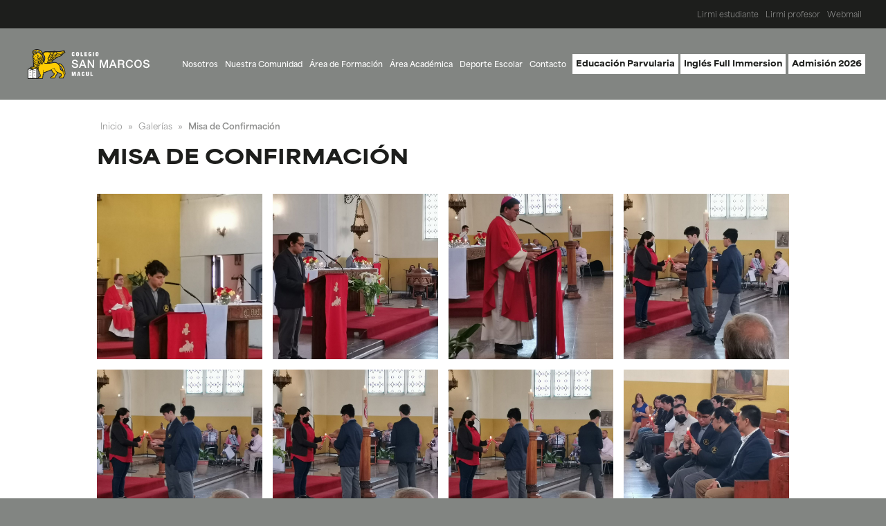

--- FILE ---
content_type: text/html; charset=UTF-8
request_url: https://colegiosanmarcos.cl/galerias/misa-de-confirmacion/
body_size: 108838
content:
<!DOCTYPE html>

<html class="no-js" dir="ltr" lang="es-CL" prefix="og: https://ogp.me/ns#">

<head>
	<meta charset="UTF-8">

			<!-- Google tag (gtag.js) | Branding - Custom Fields -->
		<script async src="https://www.googletagmanager.com/gtag/js?id=G-6R35XFYEVC"></script>
		<script>
			window.dataLayer = window.dataLayer || [];
			function gtag(){dataLayer.push(arguments);}
			gtag('js', new Date());
			gtag('config', 'G-6R35XFYEVC');
		</script>
	
	<link href="https://colegiosanmarcos.cl/wp-content/uploads/2020/02/favicon.png" rel="shortcut icon">
	
	<meta name="format-detection" content="telephone=no" />
	<meta name="viewport" content="width=device-width, initial-scale=1, user-scalable=yes" />

	<meta name="mobile-web-app-capable" content="no" />
	<meta name="apple-mobile-web-app-capable" content="no" />

	<link rel="profile" href="http://gmpg.org/xfn/11">
	<link rel="stylesheet" href="https://use.typekit.net/exw3ihq.css">
	<link rel="stylesheet" href="https://use.typekit.net/cyr4ixy.css">

	<title>
		Misa de Confirmación » Colegio San Marcos de Macul	</title>

	<meta name="copyright" content="Colegio San Marcos de Macul">

	<link rel="canonical" href="https://colegiosanmarcos.cl/galerias/misa-de-confirmacion/" />
	<meta name="twitter:card" content="summary_large_image">
	<!--	<meta property="fb:app_id" content="1540709626055781" />-->
	<meta property="og:site_name" content="Colegio San Marcos de Macul" />
	<meta name="twitter:card" content="summary_large_image">
	<meta property="og:title" content="Misa de Confirmación » Colegio San Marcos de MaculColegio San Marcos de Macul &mdash; Nuestro modelo pedagógico está centrado en alcanzar altos estándares de desempeño académico a través de una sólida formación valórica y una educación integral." />
		<meta name="twitter:title" content="Misa de Confirmación » Colegio San Marcos de MaculColegio San Marcos de Macul &mdash; Nuestro modelo pedagógico está centrado en alcanzar altos estándares de desempeño académico a través de una sólida formación valórica y una educación integral.">
		<meta name="title" content="Misa de Confirmación » Colegio San Marcos de MaculColegio San Marcos de Macul &mdash; Nuestro modelo pedagógico está centrado en alcanzar altos estándares de desempeño académico a través de una sólida formación valórica y una educación integral."><meta property="og:url" content="https://colegiosanmarcos.cl/galerias/misa-de-confirmacion/" /><link rel="image_src" href="https://colegiosanmarcos.cl/wp-content/uploads/2022/11/IMG_20221104_125642-2000x1500.jpg" />
			<meta property="og:image" content="https://colegiosanmarcos.cl/wp-content/uploads/2022/11/IMG_20221104_125642-2000x1500.jpg" />
			<meta name="description" content="" />
			<meta name="keywords" content="CSM, Admisión 2024, Educación Parvularía, Deporte Escolar, Inglés Full Immersion, Nivel Medio Mayor" />
			<meta property="og:description" content="" />
			<meta name="twitter:description" content="">
			<meta name="twitter:image" content="https://colegiosanmarcos.cl/wp-content/uploads/2022/11/IMG_20221104_125642-2000x1500.jpg"><meta property="og:image:width" content="2000" /><meta property="og:image:height" content="1500" /><meta property="og:type" content="website" />
	<style type="text/css">
		:root {
--color1: #ffffff;
				--color1rgb: 255,255,255;
			}

			.bg--color1 {
				background-color: var(--color1);
			}

			.color--color1 {
				color: var(--color1);
			}

			.border--color1 {
				border-color: var(--color1);
			}

			.fill--color1 {
				fill: var(--color1);
			}

			:root {
--color2: #828582;
				--color2rgb: 130,133,130;
			}

			.bg--color2 {
				background-color: var(--color2);
			}

			.color--color2 {
				color: var(--color2);
			}

			.border--color2 {
				border-color: var(--color2);
			}

			.fill--color2 {
				fill: var(--color2);
			}

			:root {
--color3: #ffcd00;
				--color3rgb: 255,205,0;
			}

			.bg--color3 {
				background-color: var(--color3);
			}

			.color--color3 {
				color: var(--color3);
			}

			.border--color3 {
				border-color: var(--color3);
			}

			.fill--color3 {
				fill: var(--color3);
			}

			:root {
--color4: #1d1e1c;
				--color4rgb: 29,30,28;
			}

			.bg--color4 {
				background-color: var(--color4);
			}

			.color--color4 {
				color: var(--color4);
			}

			.border--color4 {
				border-color: var(--color4);
			}

			.fill--color4 {
				fill: var(--color4);
			}

			:root {
--color5: #f0f0f0;
				--color5rgb: 240,240,240;
			}

			.bg--color5 {
				background-color: var(--color5);
			}

			.color--color5 {
				color: var(--color5);
			}

			.border--color5 {
				border-color: var(--color5);
			}

			.fill--color5 {
				fill: var(--color5);
			}

			:root {
--color6: #1f3459;
				--color6rgb: 31,52,89;
			}

			.bg--color6 {
				background-color: var(--color6);
			}

			.color--color6 {
				color: var(--color6);
			}

			.border--color6 {
				border-color: var(--color6);
			}

			.fill--color6 {
				fill: var(--color6);
			}

			
	</style>
	
	<!-- Loading the v6 core styles and the Solid and Brands styles -->
	<link href="https://colegiosanmarcos.cl/wp-content/themes/bostoncollege/fontawesome/css/fontawesome.css" rel="stylesheet">
	<link href="https://colegiosanmarcos.cl/wp-content/themes/bostoncollege/fontawesome/css/brands.css" rel="stylesheet">
	<link href="https://colegiosanmarcos.cl/wp-content/themes/bostoncollege/fontawesome/css/solid.css" rel="stylesheet">
	<!-- update existing v5 CSS to use v6 icons and assets -->
	<link href="https://colegiosanmarcos.cl/wp-content/themes/bostoncollege/fontawesome/css/v5-font-face.css" rel="stylesheet">

	
		<!-- All in One SEO 4.9.3 - aioseo.com -->
	<meta name="robots" content="noindex, max-image-preview:large" />
	<link rel="canonical" href="https://colegiosanmarcos.cl/galerias/misa-de-confirmacion/" />
	<meta name="generator" content="All in One SEO (AIOSEO) 4.9.3" />
		<meta property="og:locale" content="es_ES" />
		<meta property="og:site_name" content="Colegio San Marcos de Macul » Nuestro modelo pedagógico está centrado en alcanzar altos estándares de desempeño académico a través de una sólida formación valórica y una educación integral." />
		<meta property="og:type" content="article" />
		<meta property="og:title" content="Misa de Confirmación » Colegio San Marcos de Macul" />
		<meta property="og:url" content="https://colegiosanmarcos.cl/galerias/misa-de-confirmacion/" />
		<meta property="og:image" content="https://colegiosanmarcos.cl/wp-content/uploads/2022/11/IMG_20221104_125642-scaled.jpg" />
		<meta property="og:image:secure_url" content="https://colegiosanmarcos.cl/wp-content/uploads/2022/11/IMG_20221104_125642-scaled.jpg" />
		<meta property="og:image:width" content="2560" />
		<meta property="og:image:height" content="1920" />
		<meta property="article:published_time" content="2022-11-04T16:41:10+00:00" />
		<meta property="article:modified_time" content="2022-11-04T16:53:55+00:00" />
		<meta property="article:publisher" content="https://www.facebook.com/colegiosanmarcos.cl" />
		<meta name="twitter:card" content="summary_large_image" />
		<meta name="twitter:title" content="Misa de Confirmación » Colegio San Marcos de Macul" />
		<meta name="twitter:image" content="https://colegiosanmarcos.cl/wp-content/uploads/2022/11/IMG_20221104_125642-scaled.jpg" />
		<script type="application/ld+json" class="aioseo-schema">
			{"@context":"https:\/\/schema.org","@graph":[{"@type":"BreadcrumbList","@id":"https:\/\/colegiosanmarcos.cl\/galerias\/misa-de-confirmacion\/#breadcrumblist","itemListElement":[{"@type":"ListItem","@id":"https:\/\/colegiosanmarcos.cl#listItem","position":1,"name":"Inicio","item":"https:\/\/colegiosanmarcos.cl","nextItem":{"@type":"ListItem","@id":"https:\/\/colegiosanmarcos.cl\/galerias\/#listItem","name":"Galer\u00edas"}},{"@type":"ListItem","@id":"https:\/\/colegiosanmarcos.cl\/galerias\/#listItem","position":2,"name":"Galer\u00edas","item":"https:\/\/colegiosanmarcos.cl\/galerias\/","nextItem":{"@type":"ListItem","@id":"https:\/\/colegiosanmarcos.cl\/galerias\/misa-de-confirmacion\/#listItem","name":"Misa de Confirmaci\u00f3n"},"previousItem":{"@type":"ListItem","@id":"https:\/\/colegiosanmarcos.cl#listItem","name":"Inicio"}},{"@type":"ListItem","@id":"https:\/\/colegiosanmarcos.cl\/galerias\/misa-de-confirmacion\/#listItem","position":3,"name":"Misa de Confirmaci\u00f3n","previousItem":{"@type":"ListItem","@id":"https:\/\/colegiosanmarcos.cl\/galerias\/#listItem","name":"Galer\u00edas"}}]},{"@type":"Organization","@id":"https:\/\/colegiosanmarcos.cl\/#organization","name":"Colegio San Marcos de Macul","description":"Nuestro modelo pedag\u00f3gico est\u00e1 centrado en alcanzar altos est\u00e1ndares de desempe\u00f1o acad\u00e9mico a trav\u00e9s de una s\u00f3lida formaci\u00f3n val\u00f3rica y una educaci\u00f3n integral.","url":"https:\/\/colegiosanmarcos.cl\/","telephone":"+56225847554","numberOfEmployees":{"@type":"QuantitativeValue","minValue":25,"maxValue":50},"logo":{"@type":"ImageObject","url":"https:\/\/colegiosanmarcos.cl\/wp-content\/uploads\/2020\/02\/favicon.png","@id":"https:\/\/colegiosanmarcos.cl\/galerias\/misa-de-confirmacion\/#organizationLogo","width":128,"height":128},"image":{"@id":"https:\/\/colegiosanmarcos.cl\/galerias\/misa-de-confirmacion\/#organizationLogo"},"sameAs":["https:\/\/www.facebook.com\/colegiosanmarcos.cl","https:\/\/www.instagram.com\/colegiosanmarcos.cl\/","https:\/\/cl.linkedin.com\/company\/fundacin-bostoneduca"]},{"@type":"WebPage","@id":"https:\/\/colegiosanmarcos.cl\/galerias\/misa-de-confirmacion\/#webpage","url":"https:\/\/colegiosanmarcos.cl\/galerias\/misa-de-confirmacion\/","name":"Misa de Confirmaci\u00f3n \u00bb Colegio San Marcos de Macul","inLanguage":"es-CL","isPartOf":{"@id":"https:\/\/colegiosanmarcos.cl\/#website"},"breadcrumb":{"@id":"https:\/\/colegiosanmarcos.cl\/galerias\/misa-de-confirmacion\/#breadcrumblist"},"image":{"@type":"ImageObject","url":"https:\/\/colegiosanmarcos.cl\/wp-content\/uploads\/2022\/11\/IMG_20221104_125642-scaled.jpg","@id":"https:\/\/colegiosanmarcos.cl\/galerias\/misa-de-confirmacion\/#mainImage","width":2560,"height":1920},"primaryImageOfPage":{"@id":"https:\/\/colegiosanmarcos.cl\/galerias\/misa-de-confirmacion\/#mainImage"},"datePublished":"2022-11-04T13:41:10-03:00","dateModified":"2022-11-04T13:53:55-03:00"},{"@type":"WebSite","@id":"https:\/\/colegiosanmarcos.cl\/#website","url":"https:\/\/colegiosanmarcos.cl\/","name":"Colegio San Marcos de Macul","alternateName":"CSM","description":"Nuestro modelo pedag\u00f3gico est\u00e1 centrado en alcanzar altos est\u00e1ndares de desempe\u00f1o acad\u00e9mico a trav\u00e9s de una s\u00f3lida formaci\u00f3n val\u00f3rica y una educaci\u00f3n integral.","inLanguage":"es-CL","publisher":{"@id":"https:\/\/colegiosanmarcos.cl\/#organization"}}]}
		</script>
		<!-- All in One SEO -->

<link rel='dns-prefetch' href='//kit.fontawesome.com' />
<link rel='dns-prefetch' href='//maps.googleapis.com' />
<link rel='dns-prefetch' href='//js.hs-scripts.com' />
<link rel='dns-prefetch' href='//fonts.googleapis.com' />
<link rel="alternate" title="oEmbed (JSON)" type="application/json+oembed" href="https://colegiosanmarcos.cl/wp-json/oembed/1.0/embed?url=https%3A%2F%2Fcolegiosanmarcos.cl%2Fgalerias%2Fmisa-de-confirmacion%2F" />
<link rel="alternate" title="oEmbed (XML)" type="text/xml+oembed" href="https://colegiosanmarcos.cl/wp-json/oembed/1.0/embed?url=https%3A%2F%2Fcolegiosanmarcos.cl%2Fgalerias%2Fmisa-de-confirmacion%2F&#038;format=xml" />
<style id='wp-img-auto-sizes-contain-inline-css' type='text/css'>
img:is([sizes=auto i],[sizes^="auto," i]){contain-intrinsic-size:3000px 1500px}
/*# sourceURL=wp-img-auto-sizes-contain-inline-css */
</style>
<link rel='stylesheet' id='gfonts-css' href='https://fonts.googleapis.com/css?family=Alfa+Slab+One%7CBarlow%3A400%2C400i%2C600%2C600i%2C700%2C700i%7CKarma%3A600%2C700&#038;display=swap&#038;subset=latin-ext&#038;ver=c10c99c358df6dea76a4f3baa7495ec3' type='text/css' media='all' />
<link rel='stylesheet' id='slickcss-css' href='https://colegiosanmarcos.cl/wp-content/themes/bostoncollege/js/slick.css?ver=c10c99c358df6dea76a4f3baa7495ec3' type='text/css' media='all' />
<link rel='stylesheet' id='stylecss-css' href='https://colegiosanmarcos.cl/wp-content/themes/bostoncollege/style.css?ver=c10c99c358df6dea76a4f3baa7495ec3' type='text/css' media='all' />
<link rel='stylesheet' id='flcss-css' href='https://colegiosanmarcos.cl/wp-content/themes/bostoncollege/js/featherlight.min.css?ver=c10c99c358df6dea76a4f3baa7495ec3' type='text/css' media='all' />
<link rel='stylesheet' id='flgcss-css' href='https://colegiosanmarcos.cl/wp-content/themes/bostoncollege/js/featherlight.gallery.min.css?ver=c10c99c358df6dea76a4f3baa7495ec3' type='text/css' media='all' />
<link rel='stylesheet' id='ht_ctc_main_css-css' href='https://colegiosanmarcos.cl/wp-content/plugins/click-to-chat-for-whatsapp/new/inc/assets/css/main.css?ver=4.35' type='text/css' media='all' />
<link rel='stylesheet' id='sbi_styles-css' href='https://colegiosanmarcos.cl/wp-content/plugins/instagram-feed/css/sbi-styles.min.css?ver=6.10.0' type='text/css' media='all' />
<style id='wp-emoji-styles-inline-css' type='text/css'>

	img.wp-smiley, img.emoji {
		display: inline !important;
		border: none !important;
		box-shadow: none !important;
		height: 1em !important;
		width: 1em !important;
		margin: 0 0.07em !important;
		vertical-align: -0.1em !important;
		background: none !important;
		padding: 0 !important;
	}
/*# sourceURL=wp-emoji-styles-inline-css */
</style>
<style id='wp-block-library-inline-css' type='text/css'>
:root{--wp-block-synced-color:#7a00df;--wp-block-synced-color--rgb:122,0,223;--wp-bound-block-color:var(--wp-block-synced-color);--wp-editor-canvas-background:#ddd;--wp-admin-theme-color:#007cba;--wp-admin-theme-color--rgb:0,124,186;--wp-admin-theme-color-darker-10:#006ba1;--wp-admin-theme-color-darker-10--rgb:0,107,160.5;--wp-admin-theme-color-darker-20:#005a87;--wp-admin-theme-color-darker-20--rgb:0,90,135;--wp-admin-border-width-focus:2px}@media (min-resolution:192dpi){:root{--wp-admin-border-width-focus:1.5px}}.wp-element-button{cursor:pointer}:root .has-very-light-gray-background-color{background-color:#eee}:root .has-very-dark-gray-background-color{background-color:#313131}:root .has-very-light-gray-color{color:#eee}:root .has-very-dark-gray-color{color:#313131}:root .has-vivid-green-cyan-to-vivid-cyan-blue-gradient-background{background:linear-gradient(135deg,#00d084,#0693e3)}:root .has-purple-crush-gradient-background{background:linear-gradient(135deg,#34e2e4,#4721fb 50%,#ab1dfe)}:root .has-hazy-dawn-gradient-background{background:linear-gradient(135deg,#faaca8,#dad0ec)}:root .has-subdued-olive-gradient-background{background:linear-gradient(135deg,#fafae1,#67a671)}:root .has-atomic-cream-gradient-background{background:linear-gradient(135deg,#fdd79a,#004a59)}:root .has-nightshade-gradient-background{background:linear-gradient(135deg,#330968,#31cdcf)}:root .has-midnight-gradient-background{background:linear-gradient(135deg,#020381,#2874fc)}:root{--wp--preset--font-size--normal:16px;--wp--preset--font-size--huge:42px}.has-regular-font-size{font-size:1em}.has-larger-font-size{font-size:2.625em}.has-normal-font-size{font-size:var(--wp--preset--font-size--normal)}.has-huge-font-size{font-size:var(--wp--preset--font-size--huge)}.has-text-align-center{text-align:center}.has-text-align-left{text-align:left}.has-text-align-right{text-align:right}.has-fit-text{white-space:nowrap!important}#end-resizable-editor-section{display:none}.aligncenter{clear:both}.items-justified-left{justify-content:flex-start}.items-justified-center{justify-content:center}.items-justified-right{justify-content:flex-end}.items-justified-space-between{justify-content:space-between}.screen-reader-text{border:0;clip-path:inset(50%);height:1px;margin:-1px;overflow:hidden;padding:0;position:absolute;width:1px;word-wrap:normal!important}.screen-reader-text:focus{background-color:#ddd;clip-path:none;color:#444;display:block;font-size:1em;height:auto;left:5px;line-height:normal;padding:15px 23px 14px;text-decoration:none;top:5px;width:auto;z-index:100000}html :where(.has-border-color){border-style:solid}html :where([style*=border-top-color]){border-top-style:solid}html :where([style*=border-right-color]){border-right-style:solid}html :where([style*=border-bottom-color]){border-bottom-style:solid}html :where([style*=border-left-color]){border-left-style:solid}html :where([style*=border-width]){border-style:solid}html :where([style*=border-top-width]){border-top-style:solid}html :where([style*=border-right-width]){border-right-style:solid}html :where([style*=border-bottom-width]){border-bottom-style:solid}html :where([style*=border-left-width]){border-left-style:solid}html :where(img[class*=wp-image-]){height:auto;max-width:100%}:where(figure){margin:0 0 1em}html :where(.is-position-sticky){--wp-admin--admin-bar--position-offset:var(--wp-admin--admin-bar--height,0px)}@media screen and (max-width:600px){html :where(.is-position-sticky){--wp-admin--admin-bar--position-offset:0px}}

/*# sourceURL=wp-block-library-inline-css */
</style><style id='global-styles-inline-css' type='text/css'>
:root{--wp--preset--aspect-ratio--square: 1;--wp--preset--aspect-ratio--4-3: 4/3;--wp--preset--aspect-ratio--3-4: 3/4;--wp--preset--aspect-ratio--3-2: 3/2;--wp--preset--aspect-ratio--2-3: 2/3;--wp--preset--aspect-ratio--16-9: 16/9;--wp--preset--aspect-ratio--9-16: 9/16;--wp--preset--color--black: #000000;--wp--preset--color--cyan-bluish-gray: #abb8c3;--wp--preset--color--white: #ffffff;--wp--preset--color--pale-pink: #f78da7;--wp--preset--color--vivid-red: #cf2e2e;--wp--preset--color--luminous-vivid-orange: #ff6900;--wp--preset--color--luminous-vivid-amber: #fcb900;--wp--preset--color--light-green-cyan: #7bdcb5;--wp--preset--color--vivid-green-cyan: #00d084;--wp--preset--color--pale-cyan-blue: #8ed1fc;--wp--preset--color--vivid-cyan-blue: #0693e3;--wp--preset--color--vivid-purple: #9b51e0;--wp--preset--gradient--vivid-cyan-blue-to-vivid-purple: linear-gradient(135deg,rgb(6,147,227) 0%,rgb(155,81,224) 100%);--wp--preset--gradient--light-green-cyan-to-vivid-green-cyan: linear-gradient(135deg,rgb(122,220,180) 0%,rgb(0,208,130) 100%);--wp--preset--gradient--luminous-vivid-amber-to-luminous-vivid-orange: linear-gradient(135deg,rgb(252,185,0) 0%,rgb(255,105,0) 100%);--wp--preset--gradient--luminous-vivid-orange-to-vivid-red: linear-gradient(135deg,rgb(255,105,0) 0%,rgb(207,46,46) 100%);--wp--preset--gradient--very-light-gray-to-cyan-bluish-gray: linear-gradient(135deg,rgb(238,238,238) 0%,rgb(169,184,195) 100%);--wp--preset--gradient--cool-to-warm-spectrum: linear-gradient(135deg,rgb(74,234,220) 0%,rgb(151,120,209) 20%,rgb(207,42,186) 40%,rgb(238,44,130) 60%,rgb(251,105,98) 80%,rgb(254,248,76) 100%);--wp--preset--gradient--blush-light-purple: linear-gradient(135deg,rgb(255,206,236) 0%,rgb(152,150,240) 100%);--wp--preset--gradient--blush-bordeaux: linear-gradient(135deg,rgb(254,205,165) 0%,rgb(254,45,45) 50%,rgb(107,0,62) 100%);--wp--preset--gradient--luminous-dusk: linear-gradient(135deg,rgb(255,203,112) 0%,rgb(199,81,192) 50%,rgb(65,88,208) 100%);--wp--preset--gradient--pale-ocean: linear-gradient(135deg,rgb(255,245,203) 0%,rgb(182,227,212) 50%,rgb(51,167,181) 100%);--wp--preset--gradient--electric-grass: linear-gradient(135deg,rgb(202,248,128) 0%,rgb(113,206,126) 100%);--wp--preset--gradient--midnight: linear-gradient(135deg,rgb(2,3,129) 0%,rgb(40,116,252) 100%);--wp--preset--font-size--small: 13px;--wp--preset--font-size--medium: 20px;--wp--preset--font-size--large: 36px;--wp--preset--font-size--x-large: 42px;--wp--preset--spacing--20: 0.44rem;--wp--preset--spacing--30: 0.67rem;--wp--preset--spacing--40: 1rem;--wp--preset--spacing--50: 1.5rem;--wp--preset--spacing--60: 2.25rem;--wp--preset--spacing--70: 3.38rem;--wp--preset--spacing--80: 5.06rem;--wp--preset--shadow--natural: 6px 6px 9px rgba(0, 0, 0, 0.2);--wp--preset--shadow--deep: 12px 12px 50px rgba(0, 0, 0, 0.4);--wp--preset--shadow--sharp: 6px 6px 0px rgba(0, 0, 0, 0.2);--wp--preset--shadow--outlined: 6px 6px 0px -3px rgb(255, 255, 255), 6px 6px rgb(0, 0, 0);--wp--preset--shadow--crisp: 6px 6px 0px rgb(0, 0, 0);}:where(.is-layout-flex){gap: 0.5em;}:where(.is-layout-grid){gap: 0.5em;}body .is-layout-flex{display: flex;}.is-layout-flex{flex-wrap: wrap;align-items: center;}.is-layout-flex > :is(*, div){margin: 0;}body .is-layout-grid{display: grid;}.is-layout-grid > :is(*, div){margin: 0;}:where(.wp-block-columns.is-layout-flex){gap: 2em;}:where(.wp-block-columns.is-layout-grid){gap: 2em;}:where(.wp-block-post-template.is-layout-flex){gap: 1.25em;}:where(.wp-block-post-template.is-layout-grid){gap: 1.25em;}.has-black-color{color: var(--wp--preset--color--black) !important;}.has-cyan-bluish-gray-color{color: var(--wp--preset--color--cyan-bluish-gray) !important;}.has-white-color{color: var(--wp--preset--color--white) !important;}.has-pale-pink-color{color: var(--wp--preset--color--pale-pink) !important;}.has-vivid-red-color{color: var(--wp--preset--color--vivid-red) !important;}.has-luminous-vivid-orange-color{color: var(--wp--preset--color--luminous-vivid-orange) !important;}.has-luminous-vivid-amber-color{color: var(--wp--preset--color--luminous-vivid-amber) !important;}.has-light-green-cyan-color{color: var(--wp--preset--color--light-green-cyan) !important;}.has-vivid-green-cyan-color{color: var(--wp--preset--color--vivid-green-cyan) !important;}.has-pale-cyan-blue-color{color: var(--wp--preset--color--pale-cyan-blue) !important;}.has-vivid-cyan-blue-color{color: var(--wp--preset--color--vivid-cyan-blue) !important;}.has-vivid-purple-color{color: var(--wp--preset--color--vivid-purple) !important;}.has-black-background-color{background-color: var(--wp--preset--color--black) !important;}.has-cyan-bluish-gray-background-color{background-color: var(--wp--preset--color--cyan-bluish-gray) !important;}.has-white-background-color{background-color: var(--wp--preset--color--white) !important;}.has-pale-pink-background-color{background-color: var(--wp--preset--color--pale-pink) !important;}.has-vivid-red-background-color{background-color: var(--wp--preset--color--vivid-red) !important;}.has-luminous-vivid-orange-background-color{background-color: var(--wp--preset--color--luminous-vivid-orange) !important;}.has-luminous-vivid-amber-background-color{background-color: var(--wp--preset--color--luminous-vivid-amber) !important;}.has-light-green-cyan-background-color{background-color: var(--wp--preset--color--light-green-cyan) !important;}.has-vivid-green-cyan-background-color{background-color: var(--wp--preset--color--vivid-green-cyan) !important;}.has-pale-cyan-blue-background-color{background-color: var(--wp--preset--color--pale-cyan-blue) !important;}.has-vivid-cyan-blue-background-color{background-color: var(--wp--preset--color--vivid-cyan-blue) !important;}.has-vivid-purple-background-color{background-color: var(--wp--preset--color--vivid-purple) !important;}.has-black-border-color{border-color: var(--wp--preset--color--black) !important;}.has-cyan-bluish-gray-border-color{border-color: var(--wp--preset--color--cyan-bluish-gray) !important;}.has-white-border-color{border-color: var(--wp--preset--color--white) !important;}.has-pale-pink-border-color{border-color: var(--wp--preset--color--pale-pink) !important;}.has-vivid-red-border-color{border-color: var(--wp--preset--color--vivid-red) !important;}.has-luminous-vivid-orange-border-color{border-color: var(--wp--preset--color--luminous-vivid-orange) !important;}.has-luminous-vivid-amber-border-color{border-color: var(--wp--preset--color--luminous-vivid-amber) !important;}.has-light-green-cyan-border-color{border-color: var(--wp--preset--color--light-green-cyan) !important;}.has-vivid-green-cyan-border-color{border-color: var(--wp--preset--color--vivid-green-cyan) !important;}.has-pale-cyan-blue-border-color{border-color: var(--wp--preset--color--pale-cyan-blue) !important;}.has-vivid-cyan-blue-border-color{border-color: var(--wp--preset--color--vivid-cyan-blue) !important;}.has-vivid-purple-border-color{border-color: var(--wp--preset--color--vivid-purple) !important;}.has-vivid-cyan-blue-to-vivid-purple-gradient-background{background: var(--wp--preset--gradient--vivid-cyan-blue-to-vivid-purple) !important;}.has-light-green-cyan-to-vivid-green-cyan-gradient-background{background: var(--wp--preset--gradient--light-green-cyan-to-vivid-green-cyan) !important;}.has-luminous-vivid-amber-to-luminous-vivid-orange-gradient-background{background: var(--wp--preset--gradient--luminous-vivid-amber-to-luminous-vivid-orange) !important;}.has-luminous-vivid-orange-to-vivid-red-gradient-background{background: var(--wp--preset--gradient--luminous-vivid-orange-to-vivid-red) !important;}.has-very-light-gray-to-cyan-bluish-gray-gradient-background{background: var(--wp--preset--gradient--very-light-gray-to-cyan-bluish-gray) !important;}.has-cool-to-warm-spectrum-gradient-background{background: var(--wp--preset--gradient--cool-to-warm-spectrum) !important;}.has-blush-light-purple-gradient-background{background: var(--wp--preset--gradient--blush-light-purple) !important;}.has-blush-bordeaux-gradient-background{background: var(--wp--preset--gradient--blush-bordeaux) !important;}.has-luminous-dusk-gradient-background{background: var(--wp--preset--gradient--luminous-dusk) !important;}.has-pale-ocean-gradient-background{background: var(--wp--preset--gradient--pale-ocean) !important;}.has-electric-grass-gradient-background{background: var(--wp--preset--gradient--electric-grass) !important;}.has-midnight-gradient-background{background: var(--wp--preset--gradient--midnight) !important;}.has-small-font-size{font-size: var(--wp--preset--font-size--small) !important;}.has-medium-font-size{font-size: var(--wp--preset--font-size--medium) !important;}.has-large-font-size{font-size: var(--wp--preset--font-size--large) !important;}.has-x-large-font-size{font-size: var(--wp--preset--font-size--x-large) !important;}
/*# sourceURL=global-styles-inline-css */
</style>

<style id='classic-theme-styles-inline-css' type='text/css'>
/*! This file is auto-generated */
.wp-block-button__link{color:#fff;background-color:#32373c;border-radius:9999px;box-shadow:none;text-decoration:none;padding:calc(.667em + 2px) calc(1.333em + 2px);font-size:1.125em}.wp-block-file__button{background:#32373c;color:#fff;text-decoration:none}
/*# sourceURL=/wp-includes/css/classic-themes.min.css */
</style>
<link rel='stylesheet' id='ppv-public-css' href='https://colegiosanmarcos.cl/wp-content/plugins/document-emberdder/build/public.css?ver=2.0.3' type='text/css' media='all' />
<!--n2css--><!--n2js--><script type="text/javascript" src="https://colegiosanmarcos.cl/wp-content/themes/bostoncollege/js/modernizr.js?ver=c10c99c358df6dea76a4f3baa7495ec3" id="modernizr-js"></script>
<script type="text/javascript" src="https://kit.fontawesome.com/b21743e745.js?ver=c10c99c358df6dea76a4f3baa7495ec3" id="fa-js"></script>
<script type="text/javascript" src="https://colegiosanmarcos.cl/wp-content/themes/bostoncollege/js/jquery.min.js?ver=c10c99c358df6dea76a4f3baa7495ec3" id="jquery-js"></script>
<script type="text/javascript" src="https://colegiosanmarcos.cl/wp-content/themes/bostoncollege/js/imagesloaded.pkgd.min.js?ver=c10c99c358df6dea76a4f3baa7495ec3" id="il-js"></script>
<script type="text/javascript" src="https://colegiosanmarcos.cl/wp-content/plugins/document-emberdder/build/public.js?ver=2.0.3" id="ppv-public-js"></script>
<link rel="https://api.w.org/" href="https://colegiosanmarcos.cl/wp-json/" />	<script type="text/javascript">
	    var ajaxurl = 'https://colegiosanmarcos.cl/wp-admin/admin-ajax.php';
	</script>

	<style type="text/css">
		.ajax-calendar{
			position:relative;
		}

		#ajax_ac_widget th {
		background: none repeat scroll 0 0 #2cb2bc;
		color: #FFFFFF;
		font-weight: normal;
		padding: 5px 1px;
		text-align: center;
		 font-size: 16px;
		}
		#ajax_ac_widget {
			padding: 5px;
		}
		
		#ajax_ac_widget td {
			border: 1px solid #CCCCCC;
			text-align: center;
		}
		
		#my-calendar a {
			background: none repeat scroll 0 0 #008000;
			color: #FFFFFF;
			display: block;
			padding: 6px 0;
			width: 100% !important;
		}
		#my-calendar{
			width:100%;
		}
		
		
		#my_calender span {
			display: block;
			padding: 6px 0;
			width: 100% !important;
		}
		
		#today a,#today span {
			   background: none repeat scroll 0 0 #2cb2bc !important;
			color: #FFFFFF;
		}
		#ajax_ac_widget #my_year {
			float: right;
		}
		.select_ca #my_month {
			float: left;
		}

	</style>
				<!-- DO NOT COPY THIS SNIPPET! Start of Page Analytics Tracking for HubSpot WordPress plugin v11.3.37-->
			<script class="hsq-set-content-id" data-content-id="blog-post">
				var _hsq = _hsq || [];
				_hsq.push(["setContentType", "blog-post"]);
			</script>
			<!-- DO NOT COPY THIS SNIPPET! End of Page Analytics Tracking for HubSpot WordPress plugin -->
			
<!-- Meta Pixel Code -->
<script type='text/javascript'>
!function(f,b,e,v,n,t,s){if(f.fbq)return;n=f.fbq=function(){n.callMethod?
n.callMethod.apply(n,arguments):n.queue.push(arguments)};if(!f._fbq)f._fbq=n;
n.push=n;n.loaded=!0;n.version='2.0';n.queue=[];t=b.createElement(e);t.async=!0;
t.src=v;s=b.getElementsByTagName(e)[0];s.parentNode.insertBefore(t,s)}(window,
document,'script','https://connect.facebook.net/en_US/fbevents.js');
</script>
<!-- End Meta Pixel Code -->
<script type='text/javascript'>var url = window.location.origin + '?ob=open-bridge';
            fbq('set', 'openbridge', '960200235332635', url);
fbq('init', '960200235332635', {}, {
    "agent": "wordpress-6.9-4.1.5"
})</script><script type='text/javascript'>
    fbq('track', 'PageView', []);
  </script><link rel="icon" href="https://colegiosanmarcos.cl/wp-content/uploads/2020/02/favicon.png" sizes="32x32" />
<link rel="icon" href="https://colegiosanmarcos.cl/wp-content/uploads/2020/02/favicon.png" sizes="192x192" />
<link rel="apple-touch-icon" href="https://colegiosanmarcos.cl/wp-content/uploads/2020/02/favicon.png" />
<meta name="msapplication-TileImage" content="https://colegiosanmarcos.cl/wp-content/uploads/2020/02/favicon.png" />

</head>


<body class="wp-singular galerias-template-default single single-galerias postid-10704 wp-theme-bostoncollege loading desktop">

	
<!-- Meta Pixel Code -->
<noscript>
<img height="1" width="1" style="display:none" alt="fbpx"
src="https://www.facebook.com/tr?id=960200235332635&ev=PageView&noscript=1" />
</noscript>
<!-- End Meta Pixel Code -->

	<header id="main_header" class="color--color1">
		<div id="primary_header special_header" class="padded--left padded--right bg--color4">
			<div class="in carril--1-1" style="padding-top: calc(var(--air) * .25); padding-bottom: calc(var(--air) * .25);">
				<nav id="main_pre_nav" class="text--center">
					<ul class="nav--pages"><li><a class="barra_btn" href="https://lms.lirmi.com/"><span>Lirmi estudiante</span></a></li><li><a class="barra_btn" href="https://login.lirmi.com/"><span>Lirmi profesor</span></a></li><li><a class="barra_btn" href="https://outlook.com/colegiosanmarcos.cl"><span>Webmail</span></a></li></ul>				</nav>
				<i class="clear"></i>
			</div>
		</div>
		<div id="primary_header" class="padded--left padded--right bg--color2">
			<div class="in carril--1-1">
				<a id="logo" href="https://colegiosanmarcos.cl/" title="Colegio San Marcos de Macul">
					<h1 style="display: none;"> Colegio San Marcos de Macul </h1>
					<div id="logo_in" style="height: 4.32rem;">
						<svg xmlns="http://www.w3.org/2000/svg" viewBox="0 0 1135.980835 278.4107361">
<path fill-rule="evenodd" fill="#FFFFFF" d="M45.6033745,193.5986481v77.8302155H6.4017768v-80.9220123H6.534977
	c0,0,11.8337002-2.0139923,15.1905098-5.9380035c0,0,3.1898899,7.6726074,10.6662903,5.8191071
	c0,0,5.1193008,2.9169922,10.0645981,1.4904022c0,0,0.7971992,1.7968903,2.594799,1.6364899L45.6033745,193.5986481z
	 M78.7903748,187.3040466v84.1248169H48.7925758l0.0423012-78.0959167c0,0,7.6094971-3.0072937,12.0713997-8.5749969
	c0,0,2.3920975-0.0701904,5.8756981,0.4963074c3.4405975,0.6087952,8.1968002,1.7626038,10.3367996,1.8957977
	C79.1892776,187.3247528,78.7903748,187.3040466,78.7903748,187.3040466z M425.2023621,212.6465607l4.0966187,23.0803986h0.1065063
	l4.0898743-23.0803986h14.5144043v38.9602966h-9.4920044v-29.0287018h-0.1065979l-5.4020996,29.0287018h-7.3138123
	l-5.4020996-29.0287018h-0.1064758v29.0287018h-9.4987183v-38.9602966H425.2023621z M482.493866,212.6465607l9.4920044,38.9602966
	h-10.8041992l-1.0325012-6.8209076h-8.0798035l-1.0324097,6.8209076h-10.6443787l9.3320923-38.9602966H482.493866z
	 M476.0526733,220.6131592l-2.7843018,16.5325928h5.6752014l-2.77771-16.5325928H476.0526733z M519.4958496,219.9603577
	c-0.4395752-0.7993011-1.1456909-1.2057037-2.1314697-1.2057037c-0.7593384,0-1.3721924,0.1999054-1.8251343,0.6062012
	c-0.4530029,0.399704-0.7992554,1.1056976-1.0390625,2.1248932c-0.2332153,1.019104-0.3864136,2.3913116-0.4595947,4.1231079
	c-0.0733032,1.7252045-0.1133423,3.896698-0.1133423,6.5144958c0,2.6244965,0.0400391,4.7960052,0.1133423,6.5211945
	c0.0731812,1.7318115,0.2263794,3.1040039,0.4595947,4.1231079c0.2398071,1.0191956,0.5860596,1.7252045,1.0390625,2.1248932
	c0.4529419,0.406311,1.0657959,0.5995026,1.8251343,0.5995026c0.6195068,0,1.1323853-0.1531982,1.5319824-0.4595947
	c0.3997192-0.3063965,0.7061157-0.826004,0.9259033-1.5587006c0.2197876-0.7259979,0.3729858-1.6986084,0.4663086-2.9174957
	c0.0866089-1.2190094,0.1331787-2.7577057,0.1331787-4.6095123h9.8250122v2.8908997
	c0,2.7311096-0.366272,4.9692078-1.0924072,6.7144012c-0.7260132,1.7451019-1.6918945,3.1173096-2.8908691,4.1165009
	c-1.2056274,0.9990997-2.5778198,1.6719055-4.1231079,2.0183105c-1.5454102,0.3462982-3.1373901,0.5195007-4.776001,0.5195007
	c-2.8375854,0-5.1622925-0.346405-6.9807129-1.0391083c-1.818512-0.6860962-3.2373047-1.8450928-4.2564087-3.4636993
	c-1.0191956-1.6186981-1.7185974-3.7102051-2.1048889-6.274704c-0.3796997-2.5644989-0.572876-5.6618958-0.572876-9.3054962
	c0-3.7102051,0.2264709-6.8542023,0.6860657-9.4387054c0.4530029-2.5777893,1.2256165-4.6692963,2.3179932-6.2745972
	c1.0924988-1.5986938,2.5245972-2.7576904,4.3097229-3.4637909c1.7851868-0.7127075,3.9833069-1.0657043,6.6011047-1.0657043
	c2.2913818,0,4.243103,0.2929993,5.8416748,0.8724976c1.5986938,0.5861969,2.897583,1.4122009,3.9034424,2.4846039
	c0.9990845,1.072403,1.7251587,2.3647003,2.1780396,3.8766937c0.4597168,1.5054016,0.6861572,3.2106018,0.6861572,5.1024017
	v2.4512024h-9.8250122v-2.1781006C520.1486816,222.271759,519.928894,220.7596588,519.4958496,219.9603577z
	 M554.5262451,240.7494507c0,1.8917084,0.2731323,3.1573029,0.8193359,3.7901001
	c0.5394897,0.6394043,1.2855835,0.9524994,2.2313843,0.9524994c0.9459229,0,1.6918945-0.3130951,2.2380981-0.9524994
	c0.5462036-0.6327972,0.8192749-1.8983917,0.8192749-3.7901001v-28.10289h10.1515503v25.5383911
	c0,2.7243042-0.2931519,5.0023956-0.8726196,6.8208008c-0.5861816,1.8184967-1.4321899,3.2705994-2.5379028,4.3630066
	c-1.1124268,1.092392-2.4846191,1.838501-4.12323,2.2380981c-1.631897,0.399704-3.5236206,0.5995026-5.6751709,0.5995026
	c-2.1047974,0-3.9899292-0.1997986-5.6419067-0.5995026c-1.6585693-0.3995972-3.0440063-1.1457062-4.1497803-2.2380981
	c-1.1124268-1.0924072-1.958313-2.5445099-2.5377808-4.3630066c-0.5795288-1.8184052-0.8726196-4.0964966-0.8726196-6.8208008
	v-25.5383911h10.1513672V240.7494507z M596.2176514,212.6465607v30.6672974h12.4961548v8.2929993h-22.647522v-38.9602966
	H596.2176514z M423.4771729,149.7997589c0,2.7975922,0.4729004,5.1888885,1.4320984,7.1671906
	c0.9526062,1.9784088,2.28479,3.5970001,3.9899902,4.8559113c1.7052307,1.2655945,3.6636047,2.1847992,5.8817139,2.764389
	c2.2180786,0.5794983,4.6226807,0.8659058,7.2138977,0.8659058c2.7976074,0,5.1822815-0.3197021,7.160614-0.9725037
	c1.9782715-0.6461029,3.5835876-1.4787903,4.8091736-2.5045929c1.225708-1.019104,2.1116028-2.1981049,2.6644897-3.530304
	c0.5395203-1.3256073,0.8126221-2.6777039,0.8126221-4.0366058c0-2.7975922-0.6260986-4.8624878-1.8916931-6.1947937
	c-1.2590027-1.3255005-2.6445007-2.2646942-4.143219-2.8108978c-2.591095-0.9524994-5.6085815-1.8583984-9.0523071-2.7109985
	c-3.4437866-0.8527069-7.6934814-1.9584045-12.7425842-3.3238983c-3.1372986-0.8193054-5.7417908-1.898407-7.8266907-3.2239075
	c-2.0782166-1.3321991-3.7302246-2.8177032-4.9625244-4.4496002c-1.2255859-1.6385956-2.0914917-3.3771057-2.6044006-5.2222977
	c-0.5128784-1.8384018-0.7659912-3.7168045-0.7659912-5.6285019c0-3.6836014,0.7659912-6.8675003,2.2980042-9.5653
	c1.5386963-2.6910019,3.5636902-4.9225006,6.0881958-6.7009964c2.5245056-1.7718048,5.3887939-3.0839996,8.5927124-3.9365997
	c3.2106018-0.8526001,6.4479065-1.2789001,9.7250977-1.2789001c3.816803,0,7.4137878,0.492897,10.7908936,1.4853973
	c3.3771057,0.9858017,6.3413086,2.471199,8.8991089,4.449501c2.5578918,1.9784012,4.5894775,4.4162979,6.0881958,7.313797
	c1.4986877,2.8975983,2.2514038,6.2613983,2.2514038,10.0782013h-12.7891235
	c-0.3397827-4.7093964-1.9450989-8.0332031-4.8092957-9.9782028c-2.8641968-1.9450989-6.5144958-2.9108963-10.9440613-2.9108963
	c-1.5054321,0-3.0374146,0.1531982-4.6027222,0.4596024c-1.571991,0.3063965-3.0042114,0.8192978-4.3031006,1.5319977
	c-1.2921753,0.7193985-2.3645935,1.6919022-3.2171936,2.9176025c-0.859314,1.2255936-1.2789917,2.7642975-1.2789917,4.6026993
	c0,2.5911942,0.7993774,4.6227951,2.4046936,6.0881958c1.5985718,1.4654007,3.6967773,2.5778046,6.2879944,3.3239059
	c0.2731018,0.0665894,1.3454895,0.3596954,3.2239075,0.8725891c1.878418,0.5129089,3.9699707,1.072403,6.2946777,1.6852112
	c2.3179932,0.612793,4.5827942,1.2122955,6.8009033,1.7917938s3.8034058,1.0057983,4.756012,1.2789001
	c2.3912964,0.7527008,4.4694824,1.7718964,6.241394,3.0708008c1.7717896,1.2922058,3.2572021,2.7776031,4.4494934,4.4494934
	c1.1990051,1.6720123,2.0849304,3.4638062,2.6643982,5.3688049c0.5795288,1.9116974,0.8659973,3.8235016,0.8659973,5.7285004
	c0,4.0966034-0.8327026,7.5935974-2.5045776,10.4911041c-1.6719055,2.8975983-3.8700256,5.2688904-6.6011047,7.1073914
	c-2.7243042,1.845108-5.8283997,3.1906128-9.3054199,4.0432129c-3.4837036,0.8526001-7.0273743,1.2789001-10.6442871,1.2789001
	c-4.163208,0-8.079895-0.5129089-11.7633972-1.5320129c-3.6835938-1.0257874-6.8941956-2.5911865-9.6184998-4.7093964
	c-2.7311096-2.111496-4.9091797-4.8226013-6.5477905-8.1331024s-2.4913025-7.2138977-2.5579224-11.7166901H423.4771729z
	 M506.0406494,101.1009521h13.6083984l28.1362305,73.0514984h-13.7084351l-6.854187-19.3369904h-29.1619873l-6.8540955,19.3369904
	H478.004364L506.0406494,101.1009521z M501.5377502,145.0970612h22.3078308l-10.9507446-31.4134064h-0.3063354
	L501.5377502,145.0970612z M559.348877,101.1009521h13.5018921l33.3517456,53.8144073h0.2064209v-53.8144073h12.1764526v73.0514984
	h-13.508606l-33.2518311-53.7144928h-0.3063965v53.7144928H559.348877V101.1009521z M672.2000122,101.1009521h18.0047607
	l20.156189,57.1916046h0.206543l19.6433716-57.1916046h17.7983398v73.0514984h-12.1697388v-56.3722992h-0.2064819
	L715.37677,174.1524506h-10.5443726l-20.2562256-56.3722992h-0.2064819v56.3722992h-12.1696777V101.1009521z
	 M788.0152588,101.1009521h13.6085205l28.1362305,73.0514984h-13.7084351l-6.854187-19.3369904h-29.1619873l-6.854187,19.3369904
	h-13.2022095L788.0152588,101.1009521z M783.5125122,145.0970612h22.3076782l-10.9506836-31.4134064h-0.3063965
	L783.5125122,145.0970612z M841.8297729,101.1009521h34.8904419c8.0465698,0,14.0880737,1.7385025,18.1113892,5.2155991
	c4.0231934,3.4837036,6.0349121,8.3263016,6.0349121,14.5277023c0,3.4837036-0.5129395,6.3612976-1.5321045,8.6459961
	c-1.0258179,2.2913971-2.2181396,4.1298065-3.5836182,5.5286102c-1.3654785,1.3988953-2.7111206,2.4046936-4.043335,3.0175018
	c-1.3255005,0.612793-2.2979736,1.0257874-2.9107666,1.2255859v0.2065125
	c1.0856934,0.1398926,2.2647095,0.479599,3.5302734,1.0257874c1.2590332,0.5462036,2.4380493,1.4122009,3.5237427,2.6045074
	c1.0924072,1.1990051,1.998291,2.7509918,2.7109985,4.6560059c0.7193604,1.9116974,1.0791016,4.2963867,1.0791016,7.1605988
	c0,4.296402,0.3197632,8.2063904,0.9724731,11.7167969c0.6461792,3.5169983,1.6519775,6.0215912,3.0175171,7.5202942h-13.7084351
	c-0.9591675-1.5653992-1.5186768-3.3105011-1.6918945-5.2155914c-0.1731567-1.9117126-0.2530518-3.7501984-0.2530518-5.5286102
	c0-3.3371887-0.206543-6.2213898-0.612854-8.6460876c-0.4129639-2.4179077-1.1656494-4.4295044-2.2514648-6.0349121
	c-1.0924072-1.5986023-2.5778198-2.7775879-4.4562378-3.5302887c-1.8717651-0.7460022-4.2763672-1.1257019-7.2071533-1.1257019
	h-18.8308105v30.081192h-12.7891235V101.1009521z M854.6188965,134.3527527h20.9755859
	c4.0964966,0,7.1939087-0.9725037,9.3121338-2.9174957c2.1115723-1.9450073,3.1706543-4.8559036,3.1706543-8.745903
	c0-2.3181-0.3396606-4.2098007-1.0257568-5.6819c-0.6794434-1.4654007-1.6186523-2.6044006-2.8110352-3.4236984
	c-1.1923218-0.8192978-2.5578003-1.3656006-4.0897827-1.6387024c-1.5386963-0.2731018-3.1240845-0.4062958-4.7626953-0.4062958
	h-20.769104V134.3527527z M968.2893677,124.3279572c-0.5462036-2.1182022-1.2988892-4.0566025-2.2514038-5.8351059
	c-0.9591675-1.7717972-2.1848755-3.3037949-3.6835938-4.6026993c-1.4986572-1.2922974-3.2572021-2.3047943-5.2688599-3.0174942
	c-2.0115967-0.7194061-4.3496094-1.072403-7.0074463-1.072403c-3.8899536,0-7.2471924,0.7792969-10.078064,2.3512955
	c-2.8309326,1.5720062-5.1357422,3.6636047-6.9075317,6.288002c-1.7717896,2.6312027-3.0839844,5.615303-3.9367065,8.9524994
	c-0.8526001,3.3438034-1.2788696,6.7542953-1.2788696,10.2313004c0,3.4837036,0.4262695,6.8941956,1.2788696,10.231308
	c0.8527222,3.3438873,2.164917,6.3279877,3.9367065,8.9524994c1.7717896,2.6310883,4.0765991,4.7292938,6.9075317,6.2946014
	c2.8308716,1.571991,6.1881104,2.3513947,10.078064,2.3513947c2.8643188,0,5.3887939-0.4929047,7.5670166-1.4788055
	c2.1848145-0.9924927,4.0632324-2.3580017,5.628479-4.0964966c1.5720215-1.7384949,2.7977295-3.763504,3.6836548-6.0881958
	c0.8858643-2.3180084,1.4653931-4.8092041,1.7384644-7.4670105h12.4827881
	c-0.2730713,4.3696136-1.2122803,8.3596039-2.8109741,11.9699097c-1.6052856,3.6168976-3.7700806,6.7408905-6.5010986,9.3654022
	c-2.7244263,2.6243896-5.9284058,4.6559906-9.6118774,6.0881958c-3.6836548,1.4320984-7.7468262,2.1448059-12.1764526,2.1448059
	c-5.4619751,0-10.3511963-1.0058136-14.6808472-3.0174103c-4.3363037-2.0117035-7.999939-4.7559967-11.0040283-8.2330933
	c-2.9974976-3.4837036-5.3021851-7.5402069-6.9008179-12.1763c-1.6052856-4.642807-2.4046021-9.5852051-2.4046021-14.8408051
	c0-5.1822968,0.7993164-10.0914001,2.4046021-14.7275009c1.5986328-4.6427994,3.9033203-8.699295,6.9008179-12.1763992
	c3.0040894-3.4769974,6.6677246-6.241394,11.0040283-8.2863007c4.3296509-2.0515976,9.2188721-3.070694,14.6808472-3.070694
	c4.0899048,0,7.9465942,0.559494,11.5569458,1.6851959c3.6170044,1.1257019,6.8075562,2.7642975,9.5718994,4.915802
	c2.7576904,2.1448975,4.9957886,4.7559967,6.7009888,7.8267975c1.7052002,3.064003,2.7576904,6.5810013,3.1707153,10.5377045
	H968.2893677z M1029.0645752,99.3624573c5.4554443,0,10.3511963,1.0190964,14.6809082,3.070694
	c4.3297119,2.0449066,7.9931641,4.8093033,10.9974365,8.2863007c3.0040283,3.4771042,5.302124,7.5335999,6.9074707,12.1763992
	c1.5986328,4.6361008,2.404541,9.5452042,2.404541,14.7275009c0,5.2556-0.8059082,10.197998-2.404541,14.8408051
	c-1.6053467,4.6360931-3.9034424,8.6925964-6.9074707,12.1763c-3.0042725,3.4770966-6.6677246,6.2213898-10.9974365,8.2330933
	c-4.3297119,2.0115967-9.2254639,3.0174103-14.6809082,3.0174103c-5.4619751,0-10.3511963-1.0058136-14.6809082-3.0174103
	c-4.3363037-2.0117035-7.9998779-4.7559967-11.0039673-8.2330933c-2.9974976-3.4837036-5.3021851-7.5402069-6.9008179-12.1763
	c-1.6054077-4.642807-2.4047241-9.5852051-2.4047241-14.8408051c0-5.1822968,0.7993164-10.0914001,2.4047241-14.7275009
	c1.5986328-4.6427994,3.9033203-8.699295,6.9008179-12.1763992c3.0040894-3.4769974,6.6676636-6.241394,11.0039673-8.2863007
	C1018.7133789,100.3815536,1023.6026001,99.3624573,1029.0645752,99.3624573z M1029.0645752,109.8002548
	c-3.8900146,0-7.2471924,0.7792969-10.078064,2.3512955c-2.8310547,1.5720062-5.1357422,3.6636047-6.9075317,6.288002
	c-1.7717896,2.6312027-3.0841064,5.615303-3.9367065,8.9524994c-0.8526001,3.3438034-1.2788696,6.7542953-1.2788696,10.2313004
	c0,3.4837036,0.4262695,6.8941956,1.2788696,10.231308c0.8526001,3.3438873,2.164917,6.3279877,3.9367065,8.9524994
	c1.7717896,2.6310883,4.0764771,4.7292938,6.9075317,6.2946014c2.8308716,1.571991,6.1880493,2.3513947,10.078064,2.3513947
	c3.8834229,0,7.2471924-0.7794037,10.078125-2.3513947c2.8309326-1.5653076,5.1290283-3.6635132,6.9074707-6.2946014
	c1.7719727-2.6245117,3.0841064-5.6086121,3.9367676-8.9524994c0.8525391-3.3371124,1.2788086-6.7476044,1.2788086-10.231308
	c0-3.477005-0.4262695-6.8874969-1.2788086-10.2313004c-0.8526611-3.3371964-2.1647949-6.3212967-3.9367676-8.9524994
	c-1.7784424-2.6243973-4.0765381-4.7159958-6.9074707-6.288002
	C1036.3117676,110.5795517,1032.947998,109.8002548,1029.0645752,109.8002548z M1089.2269287,149.7997589
	c0,2.7975922,0.4729004,5.1888885,1.4321289,7.1671906c0.9526367,1.9784088,2.28479,3.5970001,3.9899902,4.8559113
	c1.7052002,1.2655945,3.6636963,2.1847992,5.8817139,2.764389c2.2181396,0.5794983,4.6226807,0.8659058,7.2138672,0.8659058
	c2.7976074,0,5.182373-0.3197021,7.1606445-0.9725037c1.9782715-0.6461029,3.5836182-1.4787903,4.8092041-2.5045929
	c1.225708-1.019104,2.1115723-2.1981049,2.6645508-3.530304c0.5394287-1.3256073,0.8125-2.6777039,0.8125-4.0366058
	c0-2.7975922-0.6260986-4.8624878-1.8916016-6.1947937c-1.2590332-1.3255005-2.6445312-2.2646942-4.1431885-2.8108978
	c-2.5911865-0.9524994-5.6086426-1.8583984-9.0523682-2.7109985c-3.4437256-0.8527069-7.6934814-1.9584045-12.7425537-3.3238983
	c-3.1373291-0.8193054-5.7418213-1.898407-7.8267822-3.2239075c-2.078125-1.3321991-3.7301025-2.8177032-4.9624023-4.4496002
	c-1.2255859-1.6385956-2.0915527-3.3771057-2.6044922-5.2222977c-0.5128174-1.8384018-0.7659912-3.7168045-0.7659912-5.6285019
	c0-3.6836014,0.7659912-6.8675003,2.2980957-9.5653c1.5386963-2.6910019,3.5635986-4.9225006,6.0881348-6.7009964
	c2.5245361-1.7718048,5.3887939-3.0839996,8.5926514-3.9365997c3.2106934-0.8526001,6.447998-1.2789001,9.7250977-1.2789001
	c3.8168945,0,7.4138184,0.492897,10.7910156,1.4853973c3.3770752,0.9858017,6.3411865,2.471199,8.8990479,4.449501
	c2.5578613,1.9784012,4.5894775,4.4162979,6.0881348,7.313797c1.4987793,2.8975983,2.2514648,6.2613983,2.2514648,10.0782013
	h-12.7890625c-0.3397217-4.7093964-1.9451904-8.0332031-4.8093262-9.9782028
	c-2.8642578-1.9450989-6.5145264-2.9108963-10.9440918-2.9108963c-1.5053711,0-3.0374756,0.1531982-4.6027832,0.4596024
	c-1.5718994,0.3063965-3.0041504,0.8192978-4.3031006,1.5319977c-1.2921143,0.7193985-2.364502,1.6919022-3.2171631,2.9176025
	c-0.8592529,1.2255936-1.2789307,2.7642975-1.2789307,4.6026993c0,2.5911942,0.7993164,4.6227951,2.4046631,6.0881958
	c1.5986328,1.4654007,3.6967773,2.5778046,6.2879639,3.3239059c0.2730713,0.0665894,1.3455811,0.3596954,3.223877,0.8725891
	c1.878418,0.5129089,3.9700928,1.072403,6.2947998,1.6852112c2.3179932,0.612793,4.5827637,1.2122955,6.8009033,1.7917938
	c2.2180176,0.5794983,3.8034668,1.0057983,4.7559814,1.2789001c2.3912354,0.7527008,4.4694824,1.7718964,6.241333,3.0708008
	c1.7718506,1.2922058,3.2572021,2.7776031,4.449585,4.4494934c1.1989746,1.6720123,2.0848389,3.4638062,2.6643066,5.3688049
	c0.5795898,1.9116974,0.8660889,3.8235016,0.8660889,5.7285004c0,4.0966034-0.8327637,7.5935974-2.5046387,10.4911041
	c-1.671875,2.8975983-3.8699951,5.2688904-6.6010742,7.1073914c-2.7243652,1.845108-5.8284912,3.1906128-9.3054199,4.0432129
	c-3.4837646,0.8526001-7.0274658,1.2789001-10.6442871,1.2789001c-4.163208,0-8.0799561-0.5129089-11.7634277-1.5320129
	c-3.6835938-1.0257874-6.894165-2.5911865-9.6185303-4.7093964c-2.7310791-2.111496-4.9091797-4.8226013-6.5477295-8.1331024
	c-1.6386719-3.3105011-2.4912109-7.2138977-2.5579834-11.7166901H1089.2269287z M426.7344971,34.2808533
	c-0.4397278-0.7992973-1.1457214-1.1989975-2.1316223-1.1989975c-0.7593079,0-1.3721008,0.1997986-1.8251038,0.5994987
	c-0.4529114,0.3997002-0.7992859,1.1091003-1.039093,2.1282005c-0.2331848,1.0191002-0.3864136,2.3913002-0.4596252,4.1231995
	c-0.0732727,1.7252007-0.1132812,3.896698-0.1132812,6.5144997c0,2.6244011,0.0400085,4.7958984,0.1132812,6.5210991
	c0.0732117,1.7318993,0.2264404,3.1040001,0.4596252,4.1231995c0.2398071,1.0191002,0.5861816,1.7252007,1.039093,2.1248016
	c0.4530029,0.4063988,1.0657959,0.5994987,1.8251038,0.5994987c0.6194763,0,1.1323853-0.1531982,1.5321045-0.4595985
	c0.3995972-0.3064003,0.7059937-0.825901,0.9257812-1.5587006c0.2199097-0.7260017,0.3731079-1.6985016,0.4663086-2.9174995
	c0.0866089-1.2190018,0.1332092-2.7577019,0.1332092-4.6094017h9.8250732v2.8908997
	c0,2.7310028-0.366394,4.969101-1.0924988,6.7143021c-0.7259827,1.7452011-1.6918945,3.1172981-2.8907776,4.1165009
	c-1.205719,0.9991989-2.5779114,1.6718979-4.1231995,2.0182953c-1.5453796,0.346405-3.1373901,0.5195999-4.776001,0.5195999
	c-2.837616,0-5.162323-0.3463974-6.9807129-1.0391998c-1.8184814-0.6860962-3.2373047-1.8450966-4.2564087-3.4636955
	c-1.0191956-1.6186028-1.7185974-3.7102013-2.1048889-6.2747002c-0.3796997-2.5645027-0.5729065-5.6618996-0.5729065-9.3054008
	c0-3.7102013,0.226532-6.8541985,0.6860962-9.4387016c0.4530029-2.5811996,1.225708-4.672699,2.3181152-6.2746983
	c1.0924072-1.5986996,2.5245056-2.7543011,4.3096008-3.4636993c1.7851868-0.7094002,3.9833069-1.0658016,6.6011047-1.0658016
	c2.2913818,0,4.243103,0.2931004,5.8417053,0.8759003c1.5986938,0.5795002,2.897583,1.4088001,3.9033813,2.4812012
	c0.9992065,1.0725002,1.7252197,2.3646984,2.1781921,3.8733978c0.4596252,1.5088005,0.6861267,3.2140007,0.6861267,5.1057014
	v2.4513016h-9.8251038v-2.1781998C427.3871765,36.5955544,427.1673584,35.0834541,426.7344971,34.2808533z M451.6133728,37.1417542
	c0.4729004-2.5578003,1.2522888-4.6526985,2.344696-6.2714005c1.0924072-1.6185989,2.531189-2.8008995,4.3096924-3.546999
	c1.7850952-0.7427006,3.9699097-1.1190014,6.5477905-1.1190014c2.5844116,0,4.7693176,0.3763008,6.547699,1.1190014
	c1.7852478,0.7460995,3.223999,1.9284,4.3164062,3.546999c1.0856934,1.6187019,1.8717041,3.7136002,2.344696,6.2714005
	c0.4729004,2.5712013,0.7060242,5.668499,0.7060242,9.3055c0,3.6435013-0.2331238,6.7408981-0.7060242,9.3054008
	c-0.4729919,2.5644989-1.2590027,4.6560974-2.344696,6.2747002c-1.0924072,1.6185989-2.5311584,2.7775993-4.3164062,3.4636955
	c-1.7783813,0.6928024-3.9632874,1.0391998-6.547699,1.0391998c-2.5778809,0-4.7626953-0.3463974-6.5477905-1.0391998
	c-1.7785034-0.6860962-3.2172852-1.8450966-4.3096924-3.4636955c-1.0924072-1.6186028-1.8717957-3.7102013-2.344696-6.2747002
	c-0.4729004-2.5645027-0.7127075-5.6618996-0.7127075-9.3054008
	C450.9006653,42.8102531,451.1404724,39.7129555,451.6133728,37.1417542z M461.4916687,52.9683533
	c0.0733032,1.7318993,0.2265015,3.1040001,0.4595947,4.1231995c0.2398071,1.0191002,0.5862122,1.7252007,1.039093,2.1248016
	c0.4530029,0.4063988,1.0657959,0.5994987,1.8251953,0.5994987c0.7660217,0,1.3721008-0.1931,1.8317261-0.5994987
	c0.4529724-0.399601,0.7993774-1.1057014,1.0325012-2.1248016c0.2397766-1.0191994,0.3929749-2.3913002,0.4662781-4.1231995
	c0.0732117-1.7252007,0.1065063-3.896698,0.1065063-6.5210991c0-2.6178017-0.0332947-4.789299-0.1065063-6.5144997
	c-0.0733032-1.7318993-0.2265015-3.1040993-0.4662781-4.1231995c-0.2331238-1.0191002-0.5795288-1.7285004-1.0325012-2.1282005
	c-0.4596252-0.3997002-1.0657043-0.5994987-1.8317261-0.5994987c-0.7593994,0-1.3721924,0.1997986-1.8251953,0.5994987
	c-0.4528809,0.3997002-0.7992859,1.1091003-1.039093,2.1282005c-0.2330933,1.0191002-0.3862915,2.3913002-0.4595947,4.1231995
	c-0.0733032,1.7252007-0.1131897,3.896698-0.1131897,6.5144997
	C461.378479,49.0716553,461.4183655,51.2431526,461.4916687,52.9683533z M503.4561768,26.9703541v30.6673985h12.4960938v8.2930031
	h-22.6474915V26.9703541H503.4561768z M552.5678711,26.9703541v8.2930012h-12.93573v6.6609993h12.116394v7.9665985h-12.116394
	v7.7467995h13.4219971v8.2930031h-23.5733643V26.9703541H552.5678711z M593.8795776,44.7619553v21.1688004h-6.8807983
	l-0.2131958-3.4371033h-0.1132202c-0.326416,0.8393021-0.7927246,1.5252991-1.3920898,2.0716019
	c-0.5994873,0.5462036-1.2723389,0.9590988-2.0183105,1.2322006c-0.7460938,0.2665024-1.5454102,0.4597015-2.3980103,0.5728989
	c-0.859314,0.1065979-1.7185669,0.1598969-2.5910645,0.1598969c-2.5845337,0-4.6228027-0.4263992-6.1149292-1.2789993
	c-1.4920044-0.8591995-2.6177979-2.1381989-3.3837891-3.8499985c-0.7592773-1.7118988-1.2456055-3.8167992-1.4454346-6.3279991
	c-0.1997681-2.5112-0.2997437-5.3820992-0.2997437-8.6259995c0-3.2705994,0.1931763-6.161499,0.572876-8.672699
	c0.3862915-2.5112,1.1123657-4.6194,2.1848145-6.3313007c1.0723877-1.708601,2.5512085-3.0074997,4.4428711-3.8999996
	c1.8917236-0.892601,4.3297119-1.3389015,7.3137817-1.3389015c1.7852173,0,3.4304199,0.2398014,4.9425049,0.7094002
	c1.5054321,0.4763012,2.8043213,1.2389011,3.8967285,2.2947006c1.0924072,1.0524998,1.9450073,2.407999,2.5645142,4.0631981
	c0.6195068,1.6586037,0.9324951,3.6703033,0.9324951,6.0283012h-9.8250122c0-2.0715981-0.1798096-3.5836983-0.5462036-4.5294991
	c-0.366272-1.1257019-1.1456909-1.6885986-2.3447266-1.6885986c-0.8392944,0-1.4986572,0.1997986-1.9915771,0.5994987
	s-0.859314,1.1091003-1.0924072,2.1282005c-0.2398071,1.0191002-0.3930054,2.3913002-0.4663086,4.1231995
	c-0.0733032,1.7252007-0.1065674,3.896698-0.1065674,6.5144997c0,2.6244011,0.0332642,4.7958984,0.1065674,6.5210991
	c0.0733032,1.7318993,0.2265015,3.1040001,0.4663086,4.1231995c0.2330933,1.0191002,0.5795288,1.7252007,1.0391235,2.1248016
	c0.4530029,0.4063988,1.059082,0.5994987,1.8250732,0.5994987c0.5462036,0,1.0258179-0.1064987,1.4454956-0.3264008
	c0.4196167-0.2130966,0.772644-0.6260986,1.0657349-1.2255974c0.2930908-0.5995026,0.5195923-1.4388008,0.6795044-2.5112
	c0.1665039-1.0723991,0.2463989-2.4445992,0.2463989-4.1165009h-3.5969238v-6.8741989H593.8795776z M618.7052612,26.9703541
	v38.9604034H608.553894V26.9703541H618.7052612z M633.5993652,37.1417542
	c0.4729004-2.5578003,1.2521973-4.6526985,2.3446045-6.2714005c1.0924072-1.6185989,2.531189-2.8008995,4.3096924-3.546999
	c1.7852173-0.7427006,3.9700317-1.1190014,6.5478516-1.1190014c2.5844727,0,4.7692871,0.3763008,6.5477905,1.1190014
	c1.7851562,0.7460995,3.223877,1.9284,4.3162842,3.546999c1.0858154,1.6187019,1.8718262,3.7136002,2.3447266,6.2714005
	c0.4729614,2.5712013,0.7060547,5.668499,0.7060547,9.3055c0,3.6435013-0.2330933,6.7408981-0.7060547,9.3054008
	c-0.4729004,2.5644989-1.2589111,4.6560974-2.3447266,6.2747002c-1.0924072,1.6185989-2.5311279,2.7775993-4.3162842,3.4636955
	c-1.7785034,0.6928024-3.9633179,1.0391998-6.5477905,1.0391998c-2.5778198,0-4.7626343-0.3463974-6.5478516-1.0391998
	c-1.7785034-0.6860962-3.2172852-1.8450966-4.3096924-3.4636955c-1.0924072-1.6186028-1.8717041-3.7102013-2.3446045-6.2747002
	c-0.4729614-2.5645027-0.7127686-5.6618996-0.7127686-9.3054008
	C632.8865967,42.8102531,633.1264038,39.7129555,633.5993652,37.1417542z M643.4776611,52.9683533
	c0.0732422,1.7318993,0.2264404,3.1040001,0.4596558,4.1231995c0.2397461,1.0191002,0.5860596,1.7252007,1.0390625,2.1248016
	c0.4528809,0.4063988,1.0657959,0.5994987,1.8251343,0.5994987c0.7659912,0,1.3721924-0.1931,1.8317871-0.5994987
	c0.4528809-0.399601,0.7993164-1.1057014,1.0324707-2.1248016c0.2398071-1.0191994,0.3930054-2.3913002,0.4661865-4.1231995
	c0.0733032-1.7252007,0.1066284-3.896698,0.1066284-6.5210991c0-2.6178017-0.0333252-4.789299-0.1066284-6.5144997
	c-0.0731812-1.7318993-0.2263794-3.1040993-0.4661865-4.1231995c-0.2331543-1.0191002-0.5795898-1.7285004-1.0324707-2.1282005
	c-0.4595947-0.3997002-1.0657959-0.5994987-1.8317871-0.5994987c-0.7593384,0-1.3722534,0.1997986-1.8251343,0.5994987
	c-0.4530029,0.3997002-0.7993164,1.1091003-1.0390625,2.1282005c-0.2332153,1.0191002-0.3864136,2.3913002-0.4596558,4.1231995
	c-0.0733032,1.7252007-0.1132812,3.896698-0.1132812,6.5144997
	C643.3643799,49.0716553,643.4043579,51.2431526,643.4776611,52.9683533z M92.2963715,194.7316589v76.6972046H81.9444885
	l0.0565872-84.006012c0,0,3.853096-0.9302979,5.3571014,0.9024963c1.4967957,1.9022064,3.1196976,3.9934082,3.6231995,4.7698059
	C91.4848709,193.8364563,92.2963715,194.7316589,92.2963715,194.7316589z"/>
<path fill-rule="evenodd" fill="#1D1D1B" d="M127.658371,42.9322548c0.908905-3.3991013-0.6853943-5.3579025-1.4759979-6.4207993
	c-0.7900009-1.0283012-2.8676987-1.9514999-4.8471985-1.0283012c-1.951004,0.902401-2.6570969,4.4202995-2.6570969,4.4202995
	c2.4335938,1.8255997,4.9516983,3.9169006,7.5042953,6.2667007L127.658371,42.9322548z M113.3552704,30.748354
	c1.4475021-1.979599,0.8881073-5.2381992,0.510704-6.1758003c-0.3917999-0.9023991-1.1753006-4.469099-6.3161011-5.6443005
	c-5.1051025-1.1744995-5.7696991,0.5593014-8.1194992,2.5039005c-2.3920975,1.9514999-1.5526962,7.2600002-1.5526962,7.2600002
	c3.9024963,1.2240009,7.9869995,3.0001011,12.3162994,5.5182991
	C110.1939774,34.210453,111.9071732,32.7207527,113.3552704,30.748354z M87.2113724,25.1040535
	c0.5106049-2.1048985,1.0564041-4.6931992,1.0564041-5.910099c0-1.1681004-0.2657013-4.0493002-2.7702866-5.0985003
	c-2.5038147-1.0699997-4.5879135-0.5458002-7.2314148,0.6436996c-2.6297989,1.1746006-2.7558975,4.7484007-2.4758987,6.4136
	c0.2378006,1.7131996,2.7273102,5.7912006,2.7273102,5.7912006c2.6298904-0.3917999,5.385788-0.5601006,8.3507919-0.3502007
	L87.2113724,25.1040535z M67.8869781,27.1953545c-0.0981064-1.4267998-1.049202-3.9026012-2.7423019-5.8821011
	c-1.7131004-1.9931984-6.7279015,0-8.3922997,1.5527c-1.7490005,1.5735016-1.8607025,4.8543015-0.5601006,7.4770012
	c1.3148994,2.6299,5.3156013,3.2730007,5.3156013,3.2730007c1.8326988-1.231102,3.9726982-2.4688015,6.3791008-3.573801
	C67.8869781,30.0421543,68.0194855,28.6434536,67.8869781,27.1953545z M98.8007736,205.0684509v58.0231934
	c0,0,5.7769012-7.903183,13.1063995-8.7146912c0,0,2.2380981-0.1396027,2.3920975-2.2796021
	c0.1683044-2.0847931,0.4476013-9.1694031,0.1683044-10.6662903c-0.2378006-1.5104065-1.0493011-3.4197998-2.9028015-6.0217133
	c-1.8814011-2.5883942-7.8544998-11.778595-6.5674973-22.059494L98.8007736,205.0684509z M304.6219788,162.3561554
	c0,0,8.5541992,6.6999969,11.8479919,15.0858917c3.287384,8.4210052,8.7712097,22.0523071,9.9530029,24.0039062
	c0,0-9.3233948-4.9868927-12.8484802-8.3722992c-3.594635-3.4055023-6.8540039-6.0567932-7.4907227-15.1139069
	c-0.6782837-9.0640869-1.1817017-11.7991943-1.461792-14.3029938V162.3561554z M139.4641724,46.8555527
	c0,0-2.0426025,5.6515007-3.5953064,6.7494011c0,0,3.26651,4.0709,3.5953064,5.5254021
	c0.3773956,1.4266968,1.4409027,5.8263016,3.3567963,8.148201c1.9444122,2.273201,3.1475983,4.1825943,3.1475983,6.3296967
	c0,2.1679001-0.3916931,4.0980988,1.9302063,7.9310989c2.2660065,3.8610001,3.2243042,9.2182007,0.0980988,13.7925034
	c0,0,2.1679077,4.5391998,1.223999,10.5466995c-0.9718933,5.9944992-1.6996002,10.316597-1.6996002,10.316597l2.1822968,0.8460007
	c0,0,3.5881042-8.0501022,4.5321045-14.6455002c0.9790039-6.6026001,2.1614075-15.4640961,2.1614075-17.7371979
	c0-2.2869034-0.8256989-9.8542023-2.2875061-13.8060989c-1.4546051-3.9584045-5.8605957-10.0783005-7.5536957-12.0020027
	c-1.6643982-1.8878975-6.2315979-5.3778992-6.7143097-10.0783005L139.4641724,46.8555527z M52.7373772,50.3111534
	c0,0-7.8753014-8.4353981-8.9939995-13.2258987c-1.1752014-4.728302-3.0144005-12.8135014,2.6434975-20.3950996
	c5.735302-7.5816011,18.6110039-15.6037006,31.767498-16.3872013c13.1343002-0.8115,27.4861145-0.5665,42.5654984,9.9179001
	c15.0652084,10.4699001,19.653801,23.6751995,19.653801,25.3953991c0,0,9.147995-17.3869991,32.466507-17.0024986
	c23.2898865,0.3775997,47.3353882,0.9512005,59.022995,0.3775997c11.6588898-0.5664997,14.3166962-1.909399,16.9745026-2.6786003
	c2.699295-0.7556,9.3856812-2.8396997,9.7702942,2.8812008c0,0,15.2965088,1.9165993,38.1946106-0.3773994
	c22.8988953-2.3084011,28.116394-4.8193007,38.7754822-7.2600012c0,0,10.6519165-3.2028999,10.0997009,10.3231001
	c0,0,0.3918152,0.9232998,1.3428955,1.3078003c0.9439087,0.3710003,6.8683167,4.8264999,2.2868347,11.4706001
	c0,0-7.078125,4.5742989-9.1415405,5.3292007c0,0-2.3633728,0.9302979-3.454895,0.9302979
	c0,0-3.0559998,2.5461006-5.1687927,5.3650017c-2.132782,2.8605003-5.685791,6.3010979-8.5885925,6.6648979
	c0,0-1.1121826,0.4547997-1.6851807,1.9445c-0.6367188,1.5040016-2.6793213,7.0287018-8.4210205,9.9106979
	c-5.7496033,2.8605042-20.436615,8.2040024-28.1019897,8.5814056c0,0-2.280426,7.4141006-10.505127,8.0220947
	c0,0-3.7771912,0.1963043-6.2809753,3.2523041c-2.5039062,3.0143967-7.4836121,6.6025009-10.7078857,7.603096
	c-3.2171173,0.9790039-6.4973297,1.517601-9.5189209,6.3081055c-3.0917969,4.7491989-6.5467072,6.6936951-8.2462006,6.8683014
	c-1.6996002,0.2027969-1.6996002,2.0984955-1.6996002,2.0984955s1.6644897,4.2313004-0.9790039,5.9451981
	c-2.6434937,1.699501-14.3102875,9.4766006-26.7032776,11.9804993l-3.8467255,1.1888046c0,0-1.5246887,1.5112-0.1961975,1.5112
	c1.3363953,0,6.9033966-0.4124985,10.9112091-1.1266022c4.0007019-0.7827988,22.7025909-4.2240982,26.710495-4.5879974
	c4.0493011-0.3702011,21.1985931-3.825798,37.8235931,9.1551971c0,0,3.4483948,2.0075073,4.5464172,2.4414978
	c1.1888733,0.4333038,1.3778992,0.3845978,2.9019775-0.2033997c1.5319214-0.5592957,6.1414185-3.0072937,11.6668091-1.5103912
	c5.5526123,1.5103912,15.7855835,7.2384949,24.4300842,18.3244934
	c8.6029053,11.0924072,13.3935242,23.5843048,14.5265198,26.0178986c1.1193848,2.4407959,8.0220947,19.4017029,8.7776794,24.1858063
	c0.7900085,4.832901,3.0632019,18.8909912,2.90271,29.6266937c0,0,0.5035095,4.923996-1.9515686,8.1762085
	c-2.4759216,3.2872925-4.5951233,5.7352905-4.5951233,5.7352905l-0.3495178,9.917099c0,0-6.7142944,7.4491119-8.0571899,9.5540009
	c-1.3077087,2.1192017-1.3707886,6.1965027-1.1751709,9.5819092h-37.1805115c0,0-10.7078247,0.1611938-8.441803-7.2736206
	c2.3569946-7.4490967,5.5462036-13.5266876,22.7377014-17.7443848c0,0,0.1954956-9.1342926-0.9511108-12.9873962
	L278.821167,220.73526c0,0-0.7341003,11.0787964-6.6233826,19.4717865
	c-6.0010071,8.4067078-9.8054199,13.9042053-10.5610046,15.6316071c-0.7691956,1.7626038-1.3292847,4.7770081-1.5391235,7.4555969
	c-0.1532898,2.6929016-0.3072815,3.4836121-1.8742981,5.9729919c-1.5247803,2.440918-3.2378693,4.1826172-3.2378693,4.1826172
	h-43.2237244c0,0-4.3638-1.7416992-2.0634003-6.7350159c2.3226013-4.9380798,6.3233032-12.5891876,19.6889038-16.9744873
	c0,0,2.6363068,0.2026978,5.7138062-3.4205017c3.0632019-3.6647949,10.1204987-13.0090027,10.1204987-16.4152069
	c0,0-13.1557007-6.7493896-20.233902-21.1987c0,0-4.0141907-6.8825989-4.0141907-12.4143982
	c0,0-39.5031128,16.3027039-45.6438141,18.7369995c-6.1126862,2.4544067-17.6039886,6.4272003-23.0943909,7.2313995
	c0,0,0.3775024,14.177002-6.6934967,17.3806c0,0,1.7554016,4.546402-0.1604004,11.071701
	c0,0-2.8955994,13.1835938-3.1054993,26.7312012H98.5766754v0.9511108H0.016177v-93.9374084
	c0,0,16.0442009-0.1468048,19.6809998-6.644104c0,0-0.3423004-9.3441925,11.8416004-12.2325897
	c12.2046013-2.8820038,22.3251991-2.315506,22.3251991-2.315506s-7.2601013-13.1629028-3.2666016-29.7527924
	c0,0,1.153801-3.2378998-0.1818886-5.9444046c-1.3285103-2.679306-3.5809975-10.0511017-1.3285103-14.2751999
	c0,0,1.5103989-3.4412994,0.398201-6.7006989c-1.1330986-3.2730026-2.6506882-8.2319031-1.1330986-12.812706
	c0,0,0.4827995-3.6231995-0.4125023-6.8825989c-0.9654007-3.2523956-4.7418976-10.2530975-3.0494995-17.6949997
	c1.7137985-7.4834976,3.9448013-14.1348,6.6584129-17.0095978L52.7373772,50.3111534z M45.6033745,193.5986481v77.8302155H6.4017768
	v-80.9220123H6.534977c0,0,11.8337002-2.0139923,15.1905098-5.9380035c0,0,3.1898899,7.6726074,10.6662903,5.8191071
	c0,0,5.1193008,2.9169922,10.0645981,1.4904022c0,0,0.7971992,1.7968903,2.594799,1.6364899L45.6033745,193.5986481z
	 M92.2963715,194.7316589v76.6972046H81.9444885l0.0565872-84.006012c0,0,3.853096-0.9302979,5.3571014,0.9024963
	c1.4967957,1.9022064,3.1196976,3.9934082,3.6231995,4.7698059
	C91.4848709,193.8364563,92.2963715,194.7316589,92.2963715,194.7316589z M78.7903748,187.3040466v84.1248169H48.7925758
	l0.0423012-78.0959167c0,0,7.6094971-3.0072937,12.0713997-8.5749969c0,0,2.3920975-0.0701904,5.8756981,0.4963074
	c3.4405975,0.6087952,8.1968002,1.7626038,10.3367996,1.8957977
	C79.1892776,187.3247528,78.7903748,187.3040466,78.7903748,187.3040466z M24.8874874,261.2660522
	c0.342289,0.2592163,0.5170898,0.531311,0.5170898,0.9096069c0,0.1882935-0.0695,0.3494873-0.1884003,0.4754944
	c-0.1611004,0.1539917-0.3008003,0.1890869-0.5178013,0.1890869c-0.1467991,0-0.2584991,0-0.3916988-0.077301
	c-0.2026997-0.1117859-0.2800999-0.3424988-0.2800999-0.6080933c0-0.0214844,0-0.0701904,0.0214996-0.1403809
	c0-0.0765991,0-0.1260071,0-0.2171021c0-0.1954041-0.0422001-0.3143005-0.1403999-0.3908997
	c-0.1252995-0.098114-0.2234001-0.1404114-0.3071899-0.1404114c-0.3502102,0-0.5879993,0.2170105-0.7420006,0.5943909
	c-0.125309,0.3782043-0.2091103,0.8115234-0.2091103,1.2870178c0,0.7204895,0.1253014,1.2590942,0.4053001,1.7346802
	c0.26581,0.4755249,0.6296005,0.6854248,1.1259003,0.6854248c0.2593002,0,0.5177994-0.0351257,0.7348003-0.1749268
	c0.1117001-0.1044922,0.2792988-0.2304993,0.4197006-0.412384l0.2377987,0.1818848
	c-0.356699,0.4827271-0.7834988,0.839325-1.2661991,1.0140991c-0.2586002,0.1045227-0.5386009,0.1605225-0.8465996,0.1605225
	c-0.6854,0-1.2727013-0.2307129-1.6780014-0.7691956c-0.4827003-0.5035095-0.6997986-1.1187134-0.6997986-1.8256226
	c0-0.7619934,0.2521-1.4337769,0.7276993-1.9788818c0.4475994-0.5458069,1.0771999-0.7763062,1.8743-0.7763062
	C24.1805763,260.9867554,24.5515766,261.0562439,24.8874874,261.2660522z M26.6635761,261.6578674
	c0.4755993-0.4684143,1.0212994-0.6711121,1.6436996-0.6711121c0.3423996,0,0.6782112,0.0415039,1.014101,0.2442017
	c0.3216,0.2170105,0.5872993,0.4620056,0.7133999,0.8114929c0.1539993,0.2449036,0.2657108,0.5943909,0.3078995,0.9725037
	c0.0135994,0.2026978,0.0415993,0.3496094,0.0415993,0.4613037h-2.8325996
	c0.0214996,0.4195862,0.1053009,0.7977905,0.2306004,1.1329956c0.2242107,0.601593,0.5737,0.9231873,1.1194992,0.9231873
	c0.2657108,0,0.5178013-0.0766907,0.7412014-0.2442932c0.1260986-0.1260071,0.3216-0.2727966,0.5457993-0.5041809
	l0.2234001,0.1611938c-0.3351994,0.5737-0.7341003,0.9439087-1.2024994,1.175293
	c-0.2657013,0.1188965-0.5737,0.2163086-0.9861889,0.2163086c-0.5386124,0-1.0420017-0.2163086-1.4832115-0.6575928
	c-0.5242996-0.4332275-0.7483997-1.1114197-0.7483997-2.0418091
	C25.9918766,262.8051453,26.2016754,262.1333618,26.6635761,261.6578674z M28.985487,263.0500488
	c0-0.6510925-0.0279102-1.0842896-0.1117115-1.3714905c-0.0980988-0.2305908-0.2936001-0.384613-0.5664997-0.384613
	c-0.3007889,0-0.5105991,0.1540222-0.5807896,0.4691162c-0.1046104,0.2793884-0.1748104,0.7133789-0.2099094,1.2869873H28.985487z
	 M16.1584873,243.8646545c0.1539993-0.0623016,0.3143902-0.0908966,0.4053898-0.1468048
	c0.1124001-0.104599,0.1682987-0.2657013,0.1682987-0.5449982v-3.2521973c0-0.1963959-0.0558987-0.3430939-0.1403999-0.4476929
	c-0.0695-0.0845032-0.2584991-0.1611023-0.4332886-0.1611023v-0.2799988h2.0633888v0.783493
	c0.1746998-0.237793,0.3566113-0.3990021,0.5242004-0.5594025c0.3223-0.2240906,0.6790009-0.3430023,1.0636005-0.3430023
	c0.4539986,0,0.7971001,0.1053009,1.0205002,0.2799988c0.1611996,0.1189117,0.2943993,0.3144073,0.4060993,0.622406h0.0630989
	c0.2026005-0.2514038,0.4261112-0.468399,0.6016006-0.5800934c0.2863998-0.2170105,0.6223011-0.3223114,0.9862003-0.3223114
	c0.4053097,0,0.7548008,0.1189117,1.0205002,0.384613c0.3080006,0.2097931,0.4477005,0.6230927,0.4477005,1.1615906v2.7767029
	c0,0.258606,0.0422001,0.4125977,0.1402988,0.4819946c0.0559006,0.0559082,0.2235012,0.0845032,0.4197006,0.1468048v0.2521057
	h-2.6233997v-0.2521057c0.2313004-0.0623016,0.357399-0.0908966,0.4412003-0.1468048
	c0.0693989-0.0838013,0.1117001-0.2233887,0.1117001-0.4819946v-2.6649017c0-0.3152008-0.0423012-0.5249939-0.1117001-0.6717987
	c-0.1261005-0.154007-0.2521-0.258606-0.4756012-0.258606c-0.2097988,0-0.4196987,0.104599-0.6015987,0.258606
	c-0.2378006,0.1819-0.3216,0.3078918-0.3216,0.3565979v2.9801025c0,0.2162933,0.0136986,0.3773956,0.0837994,0.4819946
	c0.0837994,0.0422974,0.2378006,0.0845032,0.4197006,0.1468048v0.2521057h-2.5603905v-0.2521057
	c0.1475906-0.0623016,0.3222904-0.0908966,0.3781891-0.1468048c0.0838108-0.0838013,0.1540012-0.2233887,0.1540012-0.4819946
	v-2.6649017c0-0.3152008-0.0701904-0.5249939-0.1125011-0.6717987c-0.0973988-0.154007-0.2720985-0.258606-0.5313988-0.258606
	c-0.2027016,0-0.4197006,0.104599-0.6016006,0.2801056c-0.1954994,0.1819-0.3071995,0.3215027-0.3071995,0.3350983v2.9801025
	c0,0.2162933,0.0206985,0.3773956,0.1117001,0.4819946c0.0629997,0.0422974,0.1954994,0.0845032,0.3773994,0.1468048v0.2521057
	h-2.5875893V243.8646545z M28.0343761,243.3261566c0.1117992-0.0767059,0.2521114-0.1533051,0.3216-0.3144989v-1.6013031
	c-0.2793007,0.069397-0.5592995,0.1819-0.7691994,0.3423004c-0.3774014,0.2729034-0.5872898,0.5944061-0.5872898,0.9862061
	c0,0.2727966,0.0694885,0.4339905,0.1819992,0.552887c0.1252899,0.1117096,0.23769,0.202713,0.3701897,0.202713
	C27.7264862,243.4944611,27.9083767,243.4034576,28.0343761,243.3261566z M26.1250763,241.8994598
	c0.4827003-0.286499,1.2518997-0.5665131,2.2308998-0.8673096v-0.7899933c0-0.3430023-0.0487003-0.6016083-0.1819-0.7348022
	c-0.1396999-0.1604004-0.3917999-0.2514038-0.7413006-0.2514038c-0.2097988,0-0.3638,0.0559082-0.4755001,0.0910034
	c-0.1467876,0.0836945-0.2098999,0.1604004-0.2098999,0.2935944c0,0.0487061,0.0280018,0.104599,0.0280018,0.1260986
	c0,0.020813,0.0351105,0.0487061,0.0702,0.0630035l0.0700989,0.0910034
	c0.0559006,0.0623016,0.0838108,0.1253052,0.1189003,0.2234039c0,0.0629883,0.034399,0.1539917,0.034399,0.2241974
	c0,0.2026978-0.0694885,0.3630981-0.195488,0.4819946c-0.1332111,0.1123962-0.3216114,0.154007-0.4476109,0.154007
	c-0.2378006,0-0.434-0.0559082-0.5593891-0.1676025c-0.1819115-0.154007-0.2521114-0.315094-0.2521114-0.5386047
	c0-0.468399,0.2098999-0.7906952,0.5872993-1.0004883c0.4061012-0.2657013,0.9096012-0.384613,1.4832001-0.384613
	c0.6224003,0,1.1682014,0.1189117,1.587801,0.3430023c0.4053993,0.2514038,0.5944996,0.727005,0.5944996,1.370697v2.6651001
	c0,0.0909119,0.0415001,0.1253052,0.0837994,0.202713c0.0136013,0.0629883,0.0838013,0.0765991,0.0838013,0.0765991
	c0.0980988,0,0.1259995,0,0.1539993-0.0136108c0.0415001,0,0.1117115-0.0629883,0.1674995-0.1539917l0.1683006,0.2449951
	c-0.2240887,0.2440948-0.4897995,0.4261017-0.7133007,0.5384979c-0.1682987,0.0487061-0.357399,0.0631104-0.5177879,0.0631104
	c-0.3359108,0-0.5593109-0.0631104-0.7133121-0.2729034c-0.0837994-0.1125031-0.1682987-0.2593079-0.2241993-0.4826965
	c-0.2793007,0.3078918-0.6294899,0.5457001-0.9790001,0.6502991c-0.2656994,0.0700989-0.5034885,0.1053009-0.7341003,0.1053009
	c-0.287199,0-0.5664997-0.0631104-0.8185997-0.2729034c-0.2800999-0.1819-0.4196987-0.4826965-0.4196987-0.8888092
	C25.4045773,242.6127472,25.6566772,242.1794586,26.1250763,241.8994598z M30.8669758,243.8646545
	c0.2026997-0.0623016,0.3567009-0.0908966,0.4476013-0.1468048c0.0773983-0.104599,0.0980988-0.2233887,0.0980988-0.468399
	l0.0351009-0.3215027v-3.0072937c0-0.1963959-0.0558014-0.3430939-0.1331997-0.4476929
	c-0.0909004-0.0845032-0.217001-0.1611023-0.4476013-0.1611023v-0.2799988h2.0632992v0.8672943
	c0.2234993-0.2937012,0.5035019-0.5522003,0.6998024-0.7413025c0.2097969-0.1396027,0.5170975-0.2449036,0.8249969-0.2449036
	c0.2099037,0,0.3917999,0.0630035,0.6016006,0.2169037c0.1676025,0.1260986,0.2937012,0.3431091,0.2937012,0.636795
	c0,0.2163086-0.0838013,0.3982086-0.2098885,0.5314026c-0.1189117,0.1260986-0.3216133,0.2026978-0.5178108,0.2026978
	c-0.2378006,0-0.4476013-0.0980988-0.6016006-0.3358917c-0.1812019-0.1819-0.2720985-0.3352051-0.3567009-0.3352051
	c-0.1187973,0-0.3008003,0.0910034-0.4403992,0.3144073c-0.1819,0.1539917-0.2305984,0.4268951-0.2305984,0.7483978v2.0912933
	c0,0.3424072,0.0486984,0.5873108,0.1603966,0.6926117c0.1124001,0.0973969,0.3359032,0.1259918,0.651001,0.1882935v0.2521057
	h-2.9377995V243.8646545z M17.9346771,217.4622498v-0.3007965c0.1196003-0.0767059,0.2098103-0.1819916,0.3916988-0.3072968
	c0.2033997-0.1891022,0.3502998-0.3638,0.5321999-0.5664978c0.3351002-0.3567047,0.6288013-0.7556,0.8809109-1.1473083h0.2935905
	v1.8391113h1.0771999v0.4827881h-1.0771999v3.3294983c0,0.1605072,0.0494099,0.2658081,0.1117992,0.3983002
	c0.0564995,0.1747131,0.1819,0.259201,0.3358002,0.259201c0.1261005,0,0.26581-0.0629883,0.3495007-0.1819
	c0.0845985-0.1123962,0.19631-0.237793,0.2943993-0.4411926l0.2586002,0.1475983
	c-0.1189003,0.2935944-0.2728996,0.5171051-0.468401,0.7476959c-0.3079987,0.3151093-0.6789989,0.4898071-1.1752892,0.4898071
	c-0.2099094,0-0.4476109-0.0700989-0.6711102-0.1539001c-0.3638-0.1748047-0.5386009-0.4963989-0.5386009-0.9998016v-3.5953064
	H17.9346771z M22.3829765,214.6998596c0.1403008-0.1611023,0.3502007-0.2378082,0.5807991-0.2378082
	c0.2729015,0,0.4619007,0.0767059,0.6088009,0.2378082c0.1812,0.1604004,0.2513008,0.3566895,0.2513008,0.5872955
	c0,0.2449036-0.0701008,0.468399-0.2513008,0.6295013c-0.1469002,0.1676025-0.3358994,0.2377014-0.6088009,0.2377014
	c-0.2305984,0-0.4404984-0.0700989-0.5807991-0.2377014c-0.1956005-0.1611023-0.2514-0.3845978-0.2514-0.6295013
	C22.1315765,215.0565491,22.187376,214.86026,22.3829765,214.6998596z M21.6559772,221.7844543
	c0.1819,0,0.3072987-0.0630035,0.3638-0.1325073c0.1253986-0.0909882,0.1675987-0.2448883,0.1675987-0.5177917v-3.2243042
	c0-0.272995-0.0422001-0.3917999-0.0980988-0.4891968c-0.0695-0.0422058-0.2514-0.1123962-0.4333-0.154007v-0.2871857h2.0977993
	v4.2105865c0,0.259201,0.0286007,0.3709106,0.0844994,0.4268036c0.0694008,0.104599,0.2234001,0.1260986,0.4333,0.1676025v0.2729034
	h-2.6155987V221.7844543z M26.9572754,221.470047c0.1260014,0.2729034,0.3495007,0.4125061,0.6646004,0.4125061
	c0.3567009,0,0.6646118-0.2306061,0.7763996-0.6152039c0.146801-0.3988953,0.2377014-0.9653931,0.2377014-1.6788025
	c0-0.5735931-0.0558014-1.0770874-0.2241001-1.5246887c-0.1046009-0.427002-0.4053898-0.6016083-0.7900009-0.6016083
	c-0.2448997,0-0.4125004,0.0838013-0.5872993,0.2449036c-0.1189003,0.2026978-0.1889992,0.3144073-0.1889992,0.3917999v2.8883972
	C26.8455772,221.1900482,26.8734875,221.3647614,26.9572754,221.470047z M26.8455772,214.6225586v2.8396912
	c0.1539097-0.1539917,0.3359089-0.2793884,0.4754982-0.3566895c0.2657013-0.1748047,0.5458012-0.2514038,0.8952999-0.2514038
	c0.5872002,0,1.1050014,0.2514038,1.4825001,0.727005c0.3359013,0.4826965,0.5600014,1.0978851,0.5600014,1.7975922
	c0,0.9087982-0.2313004,1.6085968-0.7140007,2.0912933c-0.4962997,0.517807-1.0907993,0.7556-1.8183899,0.7556
	c-0.2937107,0-0.5450001-0.0630951-0.7692108-0.1890869c-0.2169991-0.0980988-0.4404984-0.2521057-0.6431999-0.4476013
	l-0.8536987,0.6366882h-0.1955013v-6.7142944c0-0.2241974-0.035099-0.3710022-0.0702-0.4548035
	c-0.1116982-0.0701904-0.2792988-0.1539917-0.4754982-0.1819v-0.2520905H26.8455772z M31.5731754,214.6998596
	c0.1683121-0.1611023,0.3638-0.2378082,0.5951023-0.2378082c0.2234993,0,0.4333,0.0767059,0.6008987,0.2378082
	c0.1610985,0.1604004,0.2448997,0.3566895,0.2448997,0.5872955c0,0.2449036-0.0838013,0.468399-0.2448997,0.6295013
	c-0.1675987,0.1676025-0.3773994,0.2377014-0.6008987,0.2377014c-0.2313023,0-0.4267902-0.0700989-0.5951023-0.2377014
	c-0.1812-0.1611023-0.2585983-0.3845978-0.2585983-0.6295013C31.3145771,215.0565491,31.3919754,214.86026,31.5731754,214.6998596z
	 M30.8110771,221.7844543c0.2169991,0,0.3638992-0.0630035,0.4125996-0.1325073
	c0.1259995-0.0909882,0.1682987-0.2448883,0.1682987-0.5177917v-3.2243042c0-0.272995-0.0422993-0.3917999-0.0981998-0.4891968
	c-0.1117001-0.0422058-0.2241001-0.1123962-0.4826984-0.154007v-0.2871857h2.1191978v4.2105865
	c0,0.259201,0.0559006,0.3709106,0.1118011,0.4268036c0.0838013,0.104599,0.2240982,0.1260986,0.4476013,0.1676025v0.2729034
	h-2.6786003V221.7844543z M21.1804867,198.7810516c0.0973892-0.3007965,0.1538906-0.7341003,0.1538906-1.2935028
	c0-0.6295013-0.0701008-1.1401978-0.1890011-1.5110931c-0.1188889-0.3495941-0.3430996-0.5522003-0.678299-0.5522003
	c-0.2657013,0-0.4547005,0.1324005-0.6574001,0.3215027c-0.1963005,0.1956024-0.2800999,0.3495026-0.2800999,0.4404907v2.6856995
	c0,0.1189117,0.0837994,0.2450104,0.2800999,0.4197083c0.1675987,0.1676025,0.3494987,0.2520905,0.5872993,0.2520905
	C20.8022766,199.5437469,21.0543766,199.2708588,21.1804867,198.7810516z M17.3824863,202.0260468
	c0.2026901-0.0486908,0.3566895-0.083786,0.4547901-0.1674957c0.0974007-0.104599,0.146801-0.2585907,0.146801-0.4898987v-5.5462036
	c0-0.2234955-0.0494003-0.3566895-0.146801-0.4332886c-0.0422993-0.1118011-0.2098999-0.1683044-0.434-0.1891022v-0.2514038
	h2.0841007v0.7268982c0.1682987-0.2727966,0.3223-0.4546967,0.434-0.5735931
	c0.2799988-0.1955109,0.6015987-0.3001099,0.9933987-0.3001099c0.5872002,0,1.0628014,0.1955109,1.4682007,0.6360016
	c0.3917007,0.4266968,0.5599995,1.0700073,0.5599995,1.9588013c0,0.7899017-0.2097988,1.4616089-0.6159,1.9860077
	c-0.3917999,0.5457001-0.9088993,0.783493-1.4968987,0.783493c-0.3072014,0-0.5944004-0.0980988-0.8529015-0.237793
	c-0.1396999-0.1117096-0.2800999-0.2593079-0.4476986-0.4061127v0.8953094c0,0.510498,0,0.7977905,0,0.8607941
	c0.0279999,0.2722015,0.1260986,0.4756012,0.2099094,0.6009064c0.1259995,0.0980988,0.3430004,0.1611938,0.6151905,0.1611938
	v0.2521057h-2.9721909V202.0260468z M26.2016754,199.2150574c0.1124001-0.0559998,0.2242012-0.1612091,0.3359013-0.3151093
	v-1.6015015c-0.3216,0.0982056-0.5457001,0.1891022-0.7835007,0.3495026
	c-0.3703003,0.258606-0.5594006,0.5809021-0.5594006,0.9791107c0,0.2728882,0.0351009,0.4267883,0.1404018,0.5664978
	c0.1252995,0.0980988,0.2721996,0.1891022,0.4054089,0.1891022
	C25.8800755,199.3826599,26.076376,199.2916565,26.2016754,199.2150574z M24.2715759,197.7876587
	c0.4969997-0.3001099,1.2726002-0.5449982,2.2660007-0.8666077v-0.7906952c0-0.3423004-0.0838013-0.5737-0.2098007-0.7411957
	c-0.1396999-0.1468048-0.3638992-0.2242126-0.720499-0.2242126c-0.2026997,0-0.3775005,0.0351105-0.4820004,0.0980072
	c-0.1403999,0.0838928-0.2098999,0.1613007-0.2098999,0.2937012c0,0.035202,0,0.0702057,0.0415993,0.1188965
	c0,0,0,0.0279999,0.0701008,0.0702057l0.0279999,0.0766907c0.0837994,0.042099,0.1395988,0.1189117,0.1395988,0.2098083
	c0.0215015,0.0630035,0.0351009,0.1539917,0.0351009,0.2312927c0,0.1955109-0.0351009,0.3495026-0.2026997,0.4891052
	c-0.1395893,0.1053925-0.3078995,0.168396-0.4755001,0.168396c-0.2448997,0-0.3710003-0.0630035-0.5457001-0.1891022
	c-0.1396999-0.1467896-0.2234993-0.3007965-0.2234993-0.5457001c0-0.4404907,0.2097988-0.7619934,0.6008987-0.9998016
	c0.4061012-0.265686,0.8815994-0.3845978,1.4832115-0.3845978c0.6502895,0,1.1329994,0.1189117,1.5526886,0.3630981
	c0.4053993,0.2378082,0.6152,0.6996002,0.6152,1.3429108v2.6856995c0,0.077301,0,0.1467896,0.0702,0.1891022
	c0.0415993,0.0485992,0.1117992,0.0765991,0.1819115,0.0765991c0,0,0.0415878,0,0.0694885-0.0279999
	c0,0,0.0981007-0.0485992,0.1748009-0.1396027l0.1682987,0.2520905c-0.2449989,0.2378082-0.4755878,0.440506-0.720499,0.5243073
	c-0.1819,0.0765991-0.3567009,0.0980988-0.5178013,0.0980988c-0.3216,0-0.5872879-0.0980988-0.720499-0.3079987
	c-0.0974007-0.0765991-0.1884003-0.2306061-0.2026997-0.4754944c-0.3216,0.3143921-0.6575012,0.5457001-1.0349007,0.6644897
	c-0.2378006,0.0559998-0.4618988,0.1190033-0.6854,0.1190033c-0.2799988,0-0.5807896-0.0980988-0.8673-0.3079987
	c-0.2656994-0.1891022-0.3494892-0.4754944-0.3494892-0.8672943
	C23.6004868,198.4802551,23.8238773,198.0820465,24.2715759,197.7876587z M28.9718761,199.7463531
	c0.19561-0.0142975,0.3216114-0.077301,0.4756107-0.1331024c0.1396885-0.1188965,0.3215885-0.342392,0.5872898-0.6575012
	c0.0980988-0.1252899,0.2657108-0.3286896,0.4547997-0.5664978c0.1674995-0.2442017,0.3215008-0.4476929,0.4475994-0.601593
	l-1.4130993-2.1607971c-0.1324997-0.1890106-0.2026997-0.280014-0.3143997-0.3151093
	c-0.0421906-0.069397-0.1403999-0.0908966-0.2657013-0.1116943v-0.2514038h2.7831001v0.2514038
	c-0.2792988,0.0207977-0.4124985,0.0628967-0.468399,0.077301c-0.0349998,0.0343933-0.076601,0.0694885-0.076601,0.1253967
	c0,0.077301,0.1117001,0.2727966,0.2865009,0.5386047c0.2026997,0.3078918,0.3423004,0.5177002,0.4827003,0.7418976
	c0.391798-0.4970093,0.6294994-0.7835083,0.7269001-0.8952026c0.0565987-0.1125031,0.1124992-0.2313995,0.1124992-0.3222961
	c0-0.1189117-0.0559006-0.1884003-0.1124992-0.2028046c-0.0974007-0.042099-0.2863998-0.0628967-0.4612007-0.0628967v-0.2514038
	h1.8606987v0.2514038c-0.1331863,0.0207977-0.2520981,0.0628967-0.3286972,0.1116943
	c-0.1683998,0.049408-0.3152008,0.154007-0.4269028,0.3151093l-1.1537971,1.384491l1.657299,2.5108948
	c0.0142975,0.0910034,0.0837975,0.1053009,0.1189117,0.1468048c0,0,0.1331863,0.0279999,0.2026863,0.077301v0.2658081h-2.6434994
	v-0.2658081c0.1396008,0,0.2729015-0.0142975,0.3565998-0.0493011c0.0767002-0.0279999,0.1397018-0.0695038,0.1397018-0.1748047
	c0-0.0629883-0.0487003-0.1675873-0.1189003-0.3071899c-0.0702-0.0559998-0.1044998-0.1819-0.2098007-0.3431091
	c-0.0631008-0.0765991-0.1324997-0.2026978-0.2234993-0.3494873c-0.0981007-0.1332092-0.2241001-0.2729034-0.2728004-0.4125061
	c-0.2378006,0.3495026-0.3845997,0.5171051-0.5457993,0.6853943c-0.2449017,0.3637085-0.3286896,0.5873108-0.3286896,0.6639099
	c0,0.1539917,0.0421886,0.1961975,0.1116886,0.2097931c0.0981007,0.0630035,0.2448997,0.077301,0.398901,0.077301v0.2658081
	h-1.839201V199.7463531z M50.0165749,265.8890686c0.2033997,0,0.328701-0.0343018,0.3989105-0.1253052
	c0.1260033-0.0845947,0.1818886-0.2729187,0.1818886-0.5178223v-3.2314758c0-0.2514038-0.0142975-0.4125061-0.0765991-0.4891968
	c-0.1331978-0.077301-0.2592888-0.1188049-0.5042-0.1611023v-0.2728271h2.0633011v0.7971191
	c0.1963005-0.2514038,0.3638992-0.4404907,0.5457993-0.5801086c0.328701-0.2170105,0.6996994-0.3215942,1.0770988-0.3215942
	c0.4405022,0,0.7972031,0.0694885,1.0213013,0.2792969c0.1397018,0.1404114,0.2657013,0.335907,0.4054108,0.5808105h0.0421906
	c0.2514-0.2449036,0.4477005-0.4403992,0.6223984-0.5808105c0.286499-0.2098083,0.6502991-0.2792969,0.9862022-0.2792969
	c0.3917999,0,0.7268982,0.1045837,0.9926987,0.3215942c0.3222008,0.2936096,0.4897995,0.6574097,0.4897995,1.2032166v2.7765808
	c0,0.2442932,0.0423012,0.3910217,0.1118011,0.4756165c0.0772972,0.0910034,0.2098007,0.1253052,0.4195976,0.1253052v0.2871704
	h-2.6154976v-0.2871704c0.237812,0,0.3494987-0.0630188,0.4333-0.1253052
	c0.0701981-0.0845947,0.1260986-0.2313232,0.1260986-0.4756165v-2.6791992c0-0.286499-0.0559006-0.5108032-0.1675873-0.6710815
	c-0.055912-0.1611023-0.196312-0.2449036-0.4548111-0.2449036c-0.2170029,0-0.3917999,0.1044006-0.6224022,0.2727966
	c-0.1819,0.1890869-0.2799988,0.2937012-0.2799988,0.3566895v2.9656982c0,0.2442932,0.0279007,0.3910217,0.0980988,0.4405212
	c0.0702019,0.0765991,0.1819,0.1467896,0.4125023,0.1604004v0.2871704h-2.5946999v-0.2871704
	c0.2240982,0,0.3358994-0.0630188,0.4124985-0.1253052c0.0838127-0.0845947,0.1332016-0.2313232,0.1332016-0.4756165v-2.6791992
	c0-0.286499-0.0493889-0.5108032-0.0981026-0.6710815c-0.1116982-0.1611023-0.2514-0.2449036-0.5313988-0.2449036
	c-0.1819992,0-0.4197006,0.1044006-0.6016006,0.286377c-0.1819992,0.1963196-0.2937012,0.3080139-0.2937012,0.3431091v2.9656982
	c0,0.2442932,0.0351028,0.3910217,0.111702,0.4405212c0.0701981,0.0765991,0.1819992,0.1467896,0.4061012,0.1604004v0.2871704
	h-2.6513023V265.8890686z M66.1803741,261.0913391v3.7557068c0,0.2026978,0.0350037,0.3638,0.0694046,0.4826965
	c0.0980988,0.1891174,0.280098,0.2657166,0.5600967,0.2657166c0.1604004,0,0.3495026-0.0630188,0.5170975-0.1539917
	c0.1124039-0.069519,0.2241058-0.1819153,0.3638-0.3144226v-3.1125793c0-0.2514038-0.0135956-0.4125061-0.1396942-0.4891968
	c-0.0981064-0.077301-0.2521057-0.1611023-0.5457001-0.1611023v-0.2728271h2.1965942v3.9584045
	c0,0.2384033,0.0558014,0.4060059,0.1253052,0.4826965c0.1124954,0.0630188,0.2935944,0.1467285,0.5177994,0.1467285v0.2729797
	c-0.6925049,0.0493164-1.1194,0.1123962-1.3005905,0.1539001c-0.1539993,0.0350952-0.4412155,0.0982056-0.853714,0.2307129
	v-0.7413025c-0.2513962,0.2098083-0.4891968,0.3710022-0.6502838,0.5105896
	c-0.2729111,0.1333008-0.6152115,0.2307129-0.9096146,0.2307129c-0.3702011,0-0.719696-0.1325073-1.0277023-0.3496094
	c-0.2935944-0.2233887-0.4475937-0.6152039-0.4475937-1.203186v-2.7695007c0-0.2514038-0.0559006-0.4125061-0.1189041-0.4891968
	c-0.0494003-0.0630188-0.2026978-0.1188049-0.4339981-0.1611023v-0.2728271H66.1803741z M70.3413773,264.4695435h0.3079987
	c0.104599,0.5522156,0.3143997,0.9440002,0.6016006,1.1259155c0.293602,0.2305908,0.580101,0.3287048,0.895195,0.3287048
	c0.2865067,0,0.4964066-0.0350952,0.6296005-0.1747131c0.1189041-0.1539917,0.216301-0.2937012,0.216301-0.5035095
	c0-0.1961975-0.0973969-0.3638-0.2378006-0.524292c-0.0559006-0.0350952-0.1811981-0.1123962-0.3703003-0.2521057
	l-0.8393936-0.3916931c-0.3989029-0.1820068-0.7060928-0.4404907-0.8952026-0.6575012
	c-0.2305984-0.237793-0.3079987-0.5386047-0.3079987-0.8952026c0-0.427002,0.1468964-0.762085,0.461998-1.077179
	c0.293602-0.3144226,0.6781998-0.4612122,1.2376022-0.4612122c0.2657013,0,0.4897995,0.0343933,0.7347946,0.1045837
	c0.2793045,0.0630188,0.4404068,0.098114,0.5035019,0.098114c0,0,0.1604004-0.0350952,0.2026978-0.0559082
	c0.0279007-0.0422058,0.0701065-0.1052856,0.0909042-0.1467896h0.2241974v1.5870972h-0.2872009
	c-0.0701981-0.3703003-0.2513885-0.6502991-0.4891968-0.8952942c-0.2449036-0.2305908-0.4898987-0.3702087-0.8256989-0.3702087
	c-0.2585983,0-0.4126053,0.098114-0.5522003,0.2169189c-0.1189041,0.1532898-0.2026978,0.3007812-0.2026978,0.454071
	c0,0.1188049,0.0414963,0.2593079,0.1675949,0.384613c0.0980988,0.1476135,0.3287048,0.2872009,0.6222992,0.3989868
	l0.5873032,0.3079224c0.3710022,0.188385,0.6646957,0.3494873,0.8185959,0.503479
	c0.2937012,0.3215027,0.4197006,0.6502991,0.4197006,1.0700073c0,0.4053955-0.1259995,0.8114014-0.4197006,1.1609192
	c-0.3214951,0.3494873-0.7411957,0.5314941-1.3291931,0.5314941c-0.1605072,0-0.3216019-0.0280151-0.4756012-0.0559998
	c-0.1253052-0.0414124-0.3495026-0.1045227-0.5450058-0.1396179l-0.1890945-0.0980835
	c-0.0702057-0.0415955-0.1332016-0.0415955-0.1332016-0.0415955h-0.0415039c0,0-0.1188965,0-0.1682968,0.1045837
	c-0.0416031,0.0350952-0.0838013,0.0982056-0.1532974,0.2307129h-0.2593002V264.4695435z M57.6826744,239.5073547v-0.3144073
	c0.0903015-0.0630951,0.2027016-0.1746979,0.3567009-0.3215942c0.1954994-0.1683044,0.3631134-0.3287964,0.545002-0.5177917
	c0.3223-0.3638,0.643898-0.7555084,0.9095993-1.2032013h0.2656975v1.8815002h1.0771027v0.4754944h-1.0771027v3.3152924
	c0,0.1890106,0.0558128,0.3151093,0.0981026,0.413208c0.0559006,0.1468048,0.1675987,0.2162933,0.3287086,0.2162933
	c0.1532898,0,0.2936897-0.0486908,0.3566895-0.1259918c0.0838013-0.0903015,0.2234001-0.258606,0.3072014-0.4190063
	l0.2656975,0.1045074c-0.1395874,0.3144989-0.2792969,0.5594025-0.4890976,0.7484894
	c-0.3008003,0.3287048-0.6854019,0.4899139-1.1329994,0.4899139c-0.2657013,0-0.5107002-0.035202-0.6998024-0.1333008
	c-0.3773994-0.1819-0.5313988-0.5457001-0.5313988-1.0284119v-3.5809937H57.6826744z M64.053978,243.3261566
	c0.1188965-0.0767059,0.2240982-0.1533051,0.3565979-0.3144989v-1.6013031
	c-0.3078995,0.069397-0.5665016,0.1819-0.7691994,0.3423004c-0.3845024,0.2729034-0.5808029,0.5944061-0.5808029,0.9862061
	c0,0.2727966,0.0702019,0.4339905,0.1683006,0.552887c0.0695,0.1117096,0.2027016,0.202713,0.3775024,0.202713
	C63.7738762,243.4944611,63.9142761,243.4034576,64.053978,243.3261566z M62.1517754,241.8994598
	c0.4891014-0.286499,1.2447128-0.5665131,2.2588005-0.8673096v-0.7899933c0-0.3430023-0.0486984-0.6016083-0.2170029-0.7348022
	c-0.139595-0.1604004-0.3630867-0.2514038-0.7060852-0.2514038c-0.202713,0-0.3567123,0.0559082-0.4827118,0.0910034
	c-0.1397018,0.0836945-0.2027016,0.1604004-0.2027016,0.2935944c0,0.0487061,0,0.104599,0,0.1260986
	c0.0351028,0.020813,0.0351028,0.0487061,0.0909004,0.0630035l0.0423012,0.0910034
	c0.0695,0.0623016,0.09021,0.1253052,0.1252975,0.2234039c0.0279121,0.0629883,0.0702019,0.1539917,0.0702019,0.2241974
	c0,0.2026978-0.1052895,0.3630981-0.2378006,0.4819946c-0.1259995,0.1123962-0.3008003,0.154007-0.4754868,0.154007
	c-0.2099113,0-0.3775139-0.0559082-0.531414-0.1676025c-0.1539993-0.154007-0.2098999-0.315094-0.2098999-0.5386047
	c0-0.468399,0.1748009-0.7906952,0.5873146-1.0004883c0.377388-0.2657013,0.9095879-0.384613,1.454586-0.384613
	c0.6438026,0,1.1329994,0.1189117,1.5806007,0.3430023c0.4060974,0.2514038,0.6296005,0.727005,0.6296005,1.370697v2.6651001
	c0,0.0909119,0,0.1253052,0.0558014,0.202713c0.0279007,0.0629883,0.1124954,0.0765991,0.1124954,0.0765991
	c0.0838013,0,0.1188049,0,0.1532059-0.0136108c0,0,0.0980988-0.0629883,0.1403961-0.1539917l0.1819,0.2449951
	c-0.2241974,0.2440948-0.4412003,0.4261017-0.7133026,0.5384979c-0.1819,0.0487061-0.3501968,0.0631104-0.5177994,0.0631104
	c-0.3430939,0-0.5872955-0.0631104-0.7412949-0.2729034c-0.0630035-0.1125031-0.1683044-0.2593079-0.1891022-0.4826965
	c-0.3078995,0.3078918-0.6366997,0.5457001-1.0277023,0.6502991c-0.2097969,0.0700989-0.4618988,0.1053009-0.6861,0.1053009
	c-0.3072853,0-0.6008987-0.0631104-0.860199-0.2729034c-0.2728004-0.1819-0.398201-0.4826965-0.398201-0.8888092
	C61.4383736,242.6127472,61.6761742,242.1794586,62.1517754,241.8994598z M53.6254883,219.5885468
	c0.1188889,0.3145142,0.3429985,0.4756012,0.6645889,0.4756012c0.2656975,0,0.4339981-0.1116943,0.5314102-0.3709869
	c0.1260872-0.2378082,0.1682892-0.5944061,0.1682892-1.0557098c0-0.5249023-0.042202-0.8464966-0.1682892-1.0914001
	c-0.1253128-0.2234955-0.2657127-0.3287964-0.5314102-0.3287964c-0.2865028,0-0.5105896,0.1053009-0.6152,0.3639069
	c-0.0838013,0.2305908-0.1332016,0.6086884-0.1332016,1.0562897
	C53.5416756,219.0643616,53.5910759,219.3787537,53.6254883,219.5885468z M53.2966766,223.7919617
	c0.2098999,0.1115875,0.5672989,0.1961975,1.0076981,0.1961975c0.4197006,0,0.7621117-0.0422058,1.0213013-0.0980988
	c0.4962997-0.1404114,0.7548981-0.335907,0.7548981-0.6717987c0-0.1884003-0.0837975-0.3287048-0.2098999-0.4404144
	c-0.1467972-0.0766907-0.4195976-0.1324921-0.7691002-0.1324921h-1.8048973
	c-0.1674995,0.0973969-0.2026024,0.1746979-0.2793007,0.2442017c-0.0629997,0.1123962-0.1259995,0.2240906-0.1259995,0.3710022
	C52.8913765,223.4839478,53.0173759,223.6522522,53.2966766,223.7919617z M52.1221771,222.8408508
	c0.1395988-0.1611938,0.3566971-0.2657013,0.6710968-0.3079987v-0.0838013
	c-0.2162971-0.0838013-0.3702965-0.1611023-0.4404984-0.2584991c-0.2027016-0.1539917-0.2728996-0.3638916-0.2728996-0.601593
	c0-0.3216095,0.1403999-0.6016083,0.3989983-0.7972107c0.3008003-0.2169952,0.5385017-0.384491,0.8178024-0.4476929v-0.0843964
	c-0.4053001-0.1531982-0.6990013-0.3774109-0.908802-0.6360016c-0.2378006-0.2799988-0.3638-0.6437988-0.3638-1.0213013
	c0-0.5034027,0.1962013-0.9654999,0.6016006-1.2798004c0.4197006-0.2935944,0.9654007-0.468399,1.664402-0.468399
	c0.2656975,0,0.4755974,0.0207977,0.6996994,0.0765991c0.1819,0.0487061,0.3358994,0.1116943,0.4612999,0.1748047h1.4832001
	v0.5664978h-0.8952026c0.1396027,0.1396942,0.2513008,0.3007965,0.3351021,0.4826965
	c0.0844994,0.1891022,0.1189003,0.3773956,0.1189003,0.6295929c0,0.6710052-0.3565903,1.1681061-0.9998016,1.4130096
	c-0.3637886,0.1252899-0.7691994,0.1884003-1.2869987,0.1884003c-0.0837898,0-0.1819,0-0.1819,0h-0.1818886
	c-0.0981102,0.0214996-0.2169991,0.0838013-0.3359108,0.1682892c-0.1397018,0.1189117-0.1812019,0.2377014-0.1812019,0.3352051
	c0,0.1403046,0.0279007,0.2241058,0.0695,0.3007965c0.0702019,0.042099,0.146801,0.077301,0.2800026,0.1124115
	c0,0,0.139698,0,0.3286972,0c0.1884003,0,0.3008003,0,0.4405022,0l0.6854095,0.0278931
	c0.4196892,0.0344086,0.741188,0.0767059,1.007,0.1605072c0.5456886,0.2305908,0.8113899,0.6086884,0.8113899,1.1752014
	c0,0.7204895-0.4053879,1.2024994-1.153801,1.4897003c-0.468399,0.104599-0.9725876,0.1890869-1.6021004,0.1890869
	c-0.5170975,0-0.9790001-0.0350952-1.328598-0.1404877c-0.6016006-0.1746063-0.9374008-0.4547119-0.9374008-0.8672028
	C51.9259758,223.1552582,51.968174,223.0298615,52.1221771,222.8408508z M58.0951767,217.546051
	c0.4613113-0.4404907,1.0349007-0.6918945,1.6644974-0.6918945c0.3495026,0,0.6990013,0.0765991,1.0069008,0.286499
	c0.3152008,0.1819,0.5872993,0.440506,0.7413025,0.8114014c0.1260986,0.237793,0.2241974,0.5800934,0.2448997,0.964798
	c0.0487099,0.1819,0.0487099,0.3358002,0.0487099,0.4476013h-2.8182106c0.0559006,0.4411011,0.1189003,0.832901,0.2449989,1.1401978
	c0.2234001,0.6087036,0.5872116,0.9445953,1.1329994,0.9445953c0.2657013,0,0.5035019-0.0844879,0.7205009-0.259201
	c0.146801-0.1324921,0.3287125-0.3007965,0.5171013-0.5170898l0.2520981,0.1531982
	c-0.3430977,0.5809021-0.7349014,0.9582977-1.1680984,1.175293c-0.2801018,0.1397095-0.6152992,0.2241974-1.007,0.2241974
	c-0.5457993,0-1.0356026-0.2241974-1.5247993-0.6366882c-0.4684029-0.4548035-0.7133026-1.1194-0.7133026-2.0426025
	C57.4377747,218.6933594,57.6826744,218.0215607,58.0951767,217.546051z M60.480175,218.9662476
	c-0.0214996-0.6717987-0.0774002-1.0979919-0.1890984-1.3850861c-0.0702019-0.258606-0.2657013-0.384613-0.5314026-0.384613
	c-0.3079987,0-0.4898987,0.1260071-0.5872993,0.4403076c-0.1260986,0.3152008-0.1890984,0.741394-0.2098007,1.3293915H60.480175z
	 M62.2634888,221.7844543c0.1890869-0.0415039,0.3286858-0.0630035,0.4332848-0.1676025
	c0.0702019-0.0558929,0.1053009-0.2097931,0.1053009-0.4826965v-5.6228027c0-0.2241974-0.035099-0.3710022-0.1053009-0.4548035
	c-0.104599-0.0701904-0.2234993-0.1188965-0.4332848-0.1819v-0.2520905h2.1119995v6.5115967
	c0,0.2729034,0.0350876,0.4268036,0.1260834,0.4826965c0.0351028,0.0559082,0.1819153,0.1260986,0.3774033,0.1676025v0.2729034
	h-2.6154861V221.7844543z M66.0965729,214.6998596c0.1532059-0.1611023,0.3287048-0.2378082,0.5729141-0.2378082
	c0.2520905,0,0.4475861,0.0767059,0.5879974,0.2378082c0.1818924,0.1604004,0.2656937,0.3566895,0.2656937,0.5872955
	c0,0.2449036-0.0838013,0.468399-0.2656937,0.6295013c-0.1404114,0.1676025-0.335907,0.2377014-0.5879974,0.2377014
	c-0.2442093,0-0.4197083-0.0700989-0.5729141-0.2377014c-0.2033997-0.1611023-0.2800827-0.3845978-0.2800827-0.6295013
	C65.8164902,215.0565491,65.8931732,214.86026,66.0965729,214.6998596z M65.3409729,221.7844543
	c0.1819,0,0.3215103-0.0630035,0.3774033-0.1325073c0.1403961-0.0909882,0.1747971-0.2448883,0.1747971-0.5177917v-3.2243042
	c0-0.272995-0.0344009-0.3917999-0.1324997-0.4891968c-0.0559006-0.0422058-0.2098999-0.1123962-0.4197006-0.154007v-0.2871857
	h2.1119995v4.2105865c0,0.259201,0.0279999,0.3709106,0.0981064,0.4268036
	c0.0837936,0.104599,0.237793,0.1260986,0.4054108,0.1676025v0.2729034h-2.6155167V221.7844543z M68.4742737,220.3857574h0.3216019
	c0.1188965,0.5249023,0.3079987,0.9167023,0.643898,1.1051025c0.2377167,0.2305908,0.587204,0.3358002,0.8809052,0.3358002
	c0.2799988,0,0.4826965-0.0422058,0.601593-0.1962128c0.1189041-0.1395874,0.2234039-0.265686,0.2234039-0.4962921
	c0-0.1819-0.1044998-0.3424072-0.2234039-0.4963989c-0.083786-0.0630035-0.2098999-0.1539001-0.3774948-0.2519989
	l-0.8672867-0.3982086c-0.3989182-0.1962891-0.6997147-0.4411926-0.9024124-0.6925964
	c-0.1539993-0.2305908-0.2449036-0.5457001-0.2449036-0.8672943c0-0.4340057,0.111702-0.804306,0.4333115-1.1051025
	c0.2942886-0.2935944,0.6996918-0.468399,1.2590866-0.468399c0.1962051,0,0.4897995,0.0343933,0.6996994,0.1253052
	c0.293602,0.0844879,0.4684067,0.1260986,0.4684067,0.1260986c0.1539001,0,0.1746979-0.0416107,0.2169952-0.0631104
	c0.0558167-0.0485992,0.0980988-0.1116943,0.0980988-0.1882935h0.2793045v1.6149902h-0.3072052
	c-0.1124954-0.3701935-0.2520981-0.6781921-0.4762955-0.8879852c-0.2793045-0.258606-0.5314026-0.3639069-0.860199-0.3639069
	c-0.2442017,0-0.4124985,0.0910034-0.5385056,0.2033997c-0.1396942,0.1605072-0.1819992,0.286499-0.1819992,0.4476013
	c0,0.1253967,0.042305,0.2442932,0.1539993,0.3981934c0.1261063,0.1118011,0.2801056,0.2657013,0.6016159,0.4125977
	l0.5872879,0.2872009c0.3917999,0.1746063,0.643898,0.3287048,0.8394012,0.5457001
	c0.3079987,0.2793121,0.426796,0.6152039,0.426796,1.042099c0,0.3982086-0.1187973,0.8107147-0.4476013,1.1674042
	c-0.3143997,0.3151093-0.7556,0.5041962-1.3427963,0.5041962c-0.1612015,0-0.2729034-0.014389-0.4269028-0.0630951
	c-0.1539993-0.0213928-0.3494949-0.0630035-0.5592957-0.1259918l-0.1956024-0.0980988l-0.1259995-0.0351105h-0.0559006
	c-0.0558014,0-0.1123886,0.0351105-0.1611023,0.0845032c-0.0350952,0.0487061-0.1188965,0.1116943-0.1747971,0.237793h-0.2657013
	V220.3857574z M51.968174,195.5008545c0.4548035-0.4756012,1.0213127-0.6990051,1.6573143-0.6990051
	c0.3780861,0,0.6788864,0.104599,1.0140877,0.27211c0.3079987,0.1889954,0.5737,0.4826965,0.7420006,0.7905884
	c0.1116982,0.2658081,0.216301,0.5945129,0.286499,0.9934998c0,0.2097015,0.0206985,0.3631134,0.0206985,0.4403992h-2.8253975
	c0.0279999,0.440506,0.0909996,0.8251038,0.2306976,1.1610107c0.2313004,0.5943909,0.5808029,0.8952026,1.126503,0.8952026
	c0.2793999,0,0.5034981-0.0838013,0.7269974-0.2377014c0.1819115-0.0838013,0.328701-0.2450104,0.5035019-0.4898987
	l0.2728004,0.1682892c-0.3423004,0.5593109-0.7341003,0.9367065-1.1681023,1.1466064
	c-0.2656975,0.1611938-0.6431007,0.2241974-1.0140991,0.2241974c-0.5242996,0-1.0278015-0.2241974-1.517601-0.6439056
	c-0.4755859-0.4052887-0.7269974-1.111496-0.7269974-2.0697937
	C51.2970772,196.6130524,51.5484886,195.9764557,51.968174,195.5008545z M54.3043747,196.921051
	c0-0.6717987-0.0142975-1.1329956-0.1124001-1.3643951c-0.0837975-0.2937012-0.2936974-0.4125061-0.5664864-0.4125061
	c-0.3001137,0-0.5243111,0.1676025-0.6081123,0.4477081c-0.077301,0.2726898-0.1539993,0.7411957-0.1539993,1.3291931H54.3043747z
	 M58.9066772,194.9486542v0.2514038c-0.2385025,0-0.3501892,0.0207977-0.4548035,0.0628967
	c-0.0908966,0.0487976-0.1331978,0.1262054-0.1331978,0.2378998c0,0.0207977,0,0.0910034,0.0423012,0.1746979
	c0.0135994,0.0702057,0.0415115,0.1125031,0.0557976,0.1468964l0.8115005,2.1191101h0.0694008l0.7699013-1.8670044
	c0.0279999-0.0980988,0.0559082-0.2100067,0.104599-0.286499c0-0.1125031,0.0143089-0.1611938,0.0143089-0.2098999
	c0-0.1753998-0.0629997-0.2664032-0.1611099-0.3152008c-0.0838013-0.042099-0.2520981-0.0628967-0.4476013-0.0628967v-0.2514038
	h1.6787148v0.2514038c-0.1747131,0.0207977-0.2800026,0.0628967-0.3502121,0.1467896
	c-0.0974007,0.0774078-0.1954994,0.2450104-0.2793007,0.4412079l-1.7769012,4.3780975H58.556488l-1.3286133-3.2451019
	c-0.0837975-0.237793-0.1819-0.4619904-0.2799988-0.6717987c-0.0559006-0.2169952-0.1675987-0.3847046-0.2657013-0.5737
	c-0.1116867-0.2097931-0.1675987-0.3287048-0.2234993-0.3638c-0.0421867-0.069397-0.1683006-0.0908966-0.3221893-0.1116943
	v-0.2514038H58.9066772z M64.3754883,199.2150574c0.1260834-0.0559998,0.1962891-0.1612091,0.3079987-0.3151093v-1.6015015
	c-0.2729111,0.0982056-0.5457153,0.1891022-0.7692108,0.3495026c-0.3917007,0.258606-0.5737,0.5809021-0.5737,0.9791107
	c0,0.2728882,0.055912,0.4267883,0.1819992,0.5664978c0.1188011,0.0980988,0.2513008,0.1891022,0.3638,0.1891022
	C64.053978,199.3826599,64.2494888,199.2916565,64.3754883,199.2150574z M62.4732742,197.7876587
	c0.4620018-0.3001099,1.2168007-0.5449982,2.2380981-0.8666077v-0.7906952c0-0.3423004-0.0557938-0.5737-0.2098007-0.7411957
	c-0.1260834-0.1468048-0.3988953-0.2242126-0.7276955-0.2242126c-0.1674995,0-0.377388,0.0351105-0.4891014,0.0980072
	c-0.1116982,0.0838928-0.1962891,0.1613007-0.1962891,0.2937012c0,0.035202,0.014389,0.0702057,0.0422897,0.1188965
	c0,0,0.0423012,0.0279999,0.0559006,0.0702057l0.0701981,0.0766907c0.0279007,0.042099,0.0415001,0.1189117,0.0837021,0.2098083
	c0.055912,0.0630035,0.055912,0.1539917,0.055912,0.2312927c0,0.1955109-0.055912,0.3495026-0.1891136,0.4891052
	c-0.146801,0.1053925-0.3143997,0.168396-0.4612007,0.168396c-0.2305984,0-0.4267998-0.0630035-0.5528984-0.1891022
	c-0.1533012-0.1467896-0.2377892-0.3007965-0.2377892-0.5457001c0-0.4404907,0.1962891-0.7619934,0.6295891-0.9998016
	c0.3709984-0.265686,0.8465004-0.3845978,1.4480972-0.3845978c0.622406,0,1.153801,0.1189117,1.5663147,0.3630981
	c0.4124908,0.2378082,0.6158905,0.6996002,0.6158905,1.3429108v2.6856995c0,0.077301,0.0344009,0.1467896,0.0766983,0.1891022
	c0.0558014,0.0485992,0.0765991,0.0765991,0.0765991,0.0765991s0.1188965,0,0.1612015-0.0279999
	c0,0,0.0838013-0.0485992,0.1674957-0.1396027l0.1404037,0.2520905c-0.1682892,0.2378082-0.4476013,0.440506-0.6924973,0.5243073
	c-0.1612015,0.0765991-0.3287888,0.0980988-0.5243073,0.0980988c-0.3222961,0-0.5737-0.0980988-0.7139969-0.3079987
	c-0.0973969-0.0765991-0.1532974-0.2306061-0.1956024-0.4754944c-0.3007965,0.3143921-0.6573944,0.5457001-1.0212975,0.6644897
	c-0.2584991,0.0559998-0.4612007,0.1190033-0.6852989,0.1190033c-0.3080025,0-0.5872879-0.0980988-0.8674011-0.3079987
	c-0.2513008-0.1891022-0.3845978-0.4754944-0.3845978-0.8672943
	C61.7527771,198.4802551,61.997776,198.0820465,62.4732742,197.7876587z M67.1593781,199.7463531
	c0.2098007-0.0493011,0.3638-0.077301,0.4754944-0.1331024c0.0767059-0.1188965,0.1261063-0.2729034,0.1261063-0.5594025v-3.2313995
	c0-0.1955872-0.0494003-0.3566895-0.1261063-0.4332886c-0.0629959-0.1118011-0.2233887-0.1683044-0.4754944-0.1891022v-0.2514038
	h2.0983963v0.7548981c0.1819992-0.237793,0.398201-0.4826965,0.6711044-0.6575012
	c0.2799988-0.1604004,0.5593948-0.2442017,0.9096069-0.2442017c0.4475861,0,0.8250046,0.1189117,1.0978928,0.3630981
	c0.2585983,0.2593079,0.3988953,0.6790009,0.3988953,1.2941132v2.6578979c0,0.2657013,0.0486984,0.4267883,0.0974045,0.4962921
	c0.1052933,0.0558014,0.2241974,0.0838013,0.4339981,0.1331024v0.2658081h-2.5883026v-0.2658081
	c0.2033997-0.0493011,0.3223038-0.0908966,0.4061127-0.1331024c0.0694885-0.0910034,0.1188889-0.2585907,0.1188889-0.4962921
	v-2.6578979c0-0.2728119-0.0207977-0.4403992-0.0910034-0.5945129c-0.0629959-0.1889954-0.2727966-0.3078918-0.4897995-0.3078918
	c-0.1955948,0-0.3774948,0.0702057-0.5593948,0.1891022c-0.1468048,0.1187897-0.2521057,0.286499-0.3358994,0.4268036v2.944397
	c0,0.2377014,0,0.4052887,0.1124954,0.4962921c0.0415039,0.0422058,0.1810989,0.0838013,0.3630981,0.1331024v0.2658081h-2.6434937
	V199.7463531z M59.9100761,261.6175537c0.4475975-0.4826965,0.9925995-0.7204895,1.6222-0.7204895
	c0.3709984,0,0.6996994,0.1117859,1.0355988,0.2800903c0.2936134,0.2026978,0.5522003,0.4612122,0.7412987,0.8114014
	c0.1396027,0.2163086,0.2098007,0.572998,0.2377014,0.9854126c0.0559006,0.1819763,0.0559006,0.3359985,0.0559006,0.4412842
	h-2.8189011c0.0494003,0.4332886,0.0909004,0.8114014,0.2313004,1.1259155
	c0.2098007,0.6086731,0.5728989,0.9094849,1.1394005,0.9094849c0.2242012,0,0.5107002-0.049408,0.706913-0.2242126
	c0.1396866-0.0980835,0.335186-0.2520752,0.517086-0.4754944l0.2521019,0.1397095
	c-0.3078995,0.5599976-0.741188,0.9302979-1.1609001,1.1680908c-0.2657013,0.1332092-0.6296005,0.2169189-1.007,0.2169189
	c-0.5601006,0-1.0212898-0.2169189-1.5391006-0.6502075c-0.4476013-0.4339905-0.7132988-1.1266174-0.7132988-2.0498962
	C59.2103767,262.7362671,59.4760742,262.085968,59.9100761,261.6175537z M60.7678757,262.9978638
	c0.0208015-0.5951233,0.0701981-1.0140991,0.1819-1.3084106c0.0980988-0.286499,0.3215981-0.4332886,0.5872993-0.4332886
	c0.2799988,0,0.4404106,0.1188965,0.5880013,0.3773804c0.0837975,0.2521057,0.1116982,0.6925964,0.1252975,1.3643188H60.7678757z"/>
<path fill="#FFCC03" d="M137.2539825,126.0431976c0,0-1.6923828,0.7822266-1.9301147-0.5605469
	c-0.2098999-1.3769531,0-2.0419922,0-2.8457031v-1.4824219c0,0-0.3358765-3.6376953,0-4.8623047
	c0.3422852-1.2861328,1.02771-3.6572266,2.4056396-4.4541016c1.3428955-0.7763672,2.1263428-1.7138672,2.9657593-2.0283203
	c0.741333-0.3710938,1.5383911-0.5878906,1.2446899,0.7900391c-0.3916626,1.3710938-1.0842896,5.3154297-1.2446899,6.3574219
	c-0.2520752,1.0419922-1.0634766,3.6367188-1.0634766,4.5322266s-0.1188965,2.2451172-0.6854248,2.9375
	C138.3941803,125.1056976,137.2539825,126.0431976,137.2539825,126.0431976z M137.4494781,93.5549164
	c-0.3071899-0.5517578-2.013916-2.4755859-2.013916-2.4755859s-0.8186035,2.2939453-1.0213013,4.0839844
	c-0.2235107,1.7978516-0.3637695,4.7490234-0.3637695,5.546875c0,0.8105469,0.4898071,6.0078125,0.4898071,6.0078125v1.2792969
	c0,0.6650391,1.1258545,0.5537109,1.1258545,0.5537109s1.7833252-0.8955078,2.7280273-2.1337891
	c0.9160156-1.265625,0.789917-3.0986328,0.789917-3.7695312v-4.5458984
	C139.1840973,96.7658539,137.8132477,94.1564789,137.4494781,93.5549164z M137.3656769,86.5539398
	c0,0.8955078,0.7835083,2.4550781,0.7835083,2.4550781s0.4898682,0.6923828,0.9232178,1.6220703
	c0.4404907,0.8886719,1.1122437,1.5810547,2.1678467,2.2529297c1.0213013,0.6708984,1.2455444-0.0839844,1.2455444-0.671875
	c0-0.5800781,0.2233887-1.3564453,0.6574707-2.1611328c0.4612427-0.7900391-0.7835693-1.2441406-1.5949707-1.7138672
	c-0.7764282-0.4404297-0.8530273-2.3427734-1.223999-3.3984375c-0.3566284-0.9941406-2.1751099,0-2.1751099,0
	S137.3656769,85.6242523,137.3656769,86.5539398z M134.4142609,135.7082367c0,0,1.1473389,0.5673828,1.8184204,0.9794922
	c0.671814,0.4755859,1.1329956,0,1.8048096-0.3144531c0.6853638-0.3574219-0.4619141-2.5107422-0.8952026-3.0917969
	c-0.4620361-0.5664062-1.5806885-2.3701172-1.5806885-2.3701172s-0.699707-0.7910156-1.3708496-1.0429688
	c-0.6853638-0.2236328-0.6853638,0.3779297-1.1329956,1.0429688c-0.4475708,0.6914062,0.5873413,1.8037109,0.5873413,1.8037109
	s0.5456543,0.9375,0.3007812,1.8388672C133.7216949,135.4640961,134.4142609,135.7082367,134.4142609,135.7082367z
	 M269.1345825,36.6867523c3.020874,0.3486328,8.7633667,3.0976562,8.7633667,3.0976562
	c7.5393066,0.4755859,25.0875244-3.4404297,33.4805908-5.7275391c8.4138184-2.2802734,13.5682983-6.1337891,16.9393921-7.5820312
	c3.3647461-1.4404297,6.4909058-3.8261719,7.1899414-5.0429688c0.699707-1.1884766-0.2514038-1.8251953-1.6781006-1.328125
	c-1.4266357,0.4755859-14.0374146,2.7617188-29.0394897,5.7841797c-15.0236206,2.9794922-30.7462158,1.9228516-30.7462158,1.9228516
	c-0.21698,2.7558594-6.2459106,8.4072266-6.2459106,8.4072266L269.1345825,36.6867523z M154.6130524,57.3049164
	c0,0-0.1253052-0.2167969,0.958313,0.9726562c1.0842896,1.2021484,3.3359985,4.0839844,5.616394,8.6162109
	c2.2868042,4.5673828,2.1679077,15.9394531,1.6859131,24.9619141c-0.4691162,8.9941406-6.3511963,24.7099609-8.1481934,28.3183594
	c-1.8048096,3.5605469,0.8458862,6.4765625,5.0076904,8.9667969c4.2241211,2.5527344,13.6105347,0.6083984,19.4783325-0.0976562
	c5.8748779-0.7138672,3.6160889-4.3076172,2.5109863-5.5253906c-1.0914917-1.2099609-4.4346924-6.34375-4.4346924-6.34375
	c14.0581665-2.4199219,16.4223022-7.5673828,16.5619507-9.5957031c0.1540527-2.0488281-2.0418701-2.4267578-3.3567505-2.5253906
	c-1.3428955-0.1259766-3.4829102,0-3.4829102,0s-1.9237061,0.2451172-1.8048096-0.9648438
	c0.1116943-1.2099609,1.0842896-1.6923828,3.5952759-3.8535156c2.5454102-2.1542969,2.2940063-5.0292969,2.1472168-6.6025391
	c-0.1052856-1.5322266-3.4484863-2.8740234-5.1408691-3.0009766c-1.6365356-0.0830078-1.2032471-1.0625-1.2032471-1.0625
	c0-1.5732422,2.0426025-2.1337891,2.0426025-2.1337891c2.6299438-1.6992188,5.6651001-5.2871094,7.0638428-7.6933594
	c1.4688721-2.4257812-3.0911255-3.1191406-4.0701294-3.2451172c-0.9653931-0.1181641-2.140686-1.0771484-2.0426025-2.1542969
	c0.1331787-1.0976562,1.5527344-1.5800781,2.5461426-2.0634766c0.9510498-0.4814453,4.9237671-2.4814453,9.833252-6.1054688
	c4.916748-3.5810547-0.3566895-6.5878906-1.3005981-7.0429688c-0.9653931-0.5029297-2.1821899-1.3349609-2.0562134-2.5458984
	c0.1397095-1.1884766,0.741333-1.1884766,1.7905273-1.5527344c1.1051025-0.3632812,4.0844116-2.1748047,8.4066772-6.4970703
	c4.3085938-4.2871094,1.4266357-7.9033203-0.5872803-9.4628906c-2.0562134-1.5527344-7.3302002-2.5039062-8.6516113-2.7275391
	c-1.3084717-0.2519531-1.5462646-0.7275391-1.5462646-1.6855469c0-0.9726562,1.0771484-0.6015625,2.1750488-0.6015625
	c1.0564575,0,6.8196411-0.3710938,6.8196411-0.3710938c26.9968872-1.4550781,39.6140747-7.9169922,39.6140747-7.9169922
	s-15.3867188,1.4267578-19.0657959,1.9091797c-3.7485962,0.4902344-18.2822876,1.9228516-31.8648682,0.9658203
	c-13.5195923-0.9658203-24.7867432,0.4892578-24.7867432,0.4892578c-3.5250854,0.4677734-14.6876831,2.1542969-19.597168,10.6513672
	C144.3951569,48.2961273,154.6130524,57.3049164,154.6130524,57.3049164z M269.7075806,54.6681976
	c-1.1889038,2.2939453-6.6019287,6.1269531-6.6019287,6.1269531h1.3284912c0,0,1.7977295,0.2373047,23.7734375-2.5175781
	c21.9469604-2.7705078,32.7880859-11.7714844,32.7880859-11.7714844
	C313.7706299,50.0939789,269.7075806,54.6681976,269.7075806,54.6681976z M312.9312744,55.2697601
	c-10.6799316,4.9306641-48.147522,8.3857422-48.147522,8.3857422c-1.31427,3.8466797-8.5048218,6.9521484-8.5048218,6.9521484
	s0.6159058-0.1259766,1.4273071,0c0.8673096,0.1123047,17.9185181-1.2939453,17.9185181-1.2939453
	C302.9718628,65.9494476,312.9312744,55.2697601,312.9312744,55.2697601z M248.8376617,33.2101898
	c0.6016235,0.9726562,0.3774414,2.5107422,0.3774414,2.5107422c1.9021606-0.7138672,5.1200562-0.3291016,11.3652802-1.3007812
	c6.2738647-0.9716797,6.2738647-3.0068359,7.2177734-5.2871094c0.9862061-2.3017578-1.6851807-1.6923828-3.237915-1.5664062
	c-1.5734863,0.1113281-5.6300049,0-6.9520874,0.2441406c-1.3292236,0.2382812-1.3292236-1.1953125-5.3993988,0.2382812
	c-4.0636597,1.4267578-4.9381104,3.9443359-4.9381104,3.9443359S248.2503815,32.2306976,248.8376617,33.2101898z
	 M112.159256,136.1213226c-0.5944824-0.1054688-0.5944824-0.2099609-1.9301758-0.1054688
	c-1.3851318,0.1054688-1.1329956,0.3574219-1.7067261,0.9169922c-0.5456543,0.5732422-1.3427734,1.7128906-1.3427734,1.7128906
	s0,0.5527344-0.5808105,1.140625c-0.5802002,0.5585938-1.6015015,0.8945312-2.2868652,1.2167969
	c-0.6717529,0.3701172-0.7971191,1.5878906-0.9231567,2.4130859c-0.0701904,0.7695312-0.4268799,0.9853516-1.2518921,1.8183594
	c-0.7906494,0.7695312-0.7906494,1.3496094-0.7906494,1.3496094s1.3707886,0.4267578,2.0425415,0.4267578
	c0.7061157,0,1.8463135,0.1396484,2.7416382,0c0.9375-0.0986328,1.6013794,0,2.2938843,0.3710938
	c0.671814,0.3349609,1.4689331-0.2314453,1.678833-0.7978516c0.244873-0.5800781,0.3358765-1.2373047,0.5664673-1.9375
	c0.2305908-0.6992188,0.8952026-2.4833984,1.2655029-3.4121094c0.3151245-0.8896484,0.2241821-2.0361328,0.2241821-2.0361328
	s0.454834-1.2314453,0.6646118-1.8183594C113.0473785,136.7922211,112.7185822,136.2756195,112.159256,136.1213226z
	 M65.3688507,147.0109711c0.5594482-0.5390625,0.8115234-3.0634766,1.0213013-4.2939453
	c0.2235107-1.2519531-0.461853-3.609375-1.0213013-4.5322266c-0.5592651-0.9453125-1.9372597-0.2177734-2.6018715,0.1044922
	c-0.6710815,0.3564453-1.916626,1.8046875-3.189209,3.5458984c-1.2590942,1.6582031-1.7067261,6.2246094-1.7067261,6.2246094
	l-0.1117554,0.8115234c0,0,0,1.1259766-0.5457153,1.9091797c-0.5872803,0.7832031,0.2241821,1.4619141,0.7835083,1.5810547
	c0.5593872,0.1113281,1.706665,1.2802734,2.4057007,1.8046875c0.6439209,0.6015625,1.4337769,1.5869141,1.4337769,1.5869141
	s0.6790161-1.5869141,1.0563965-2.7128906c0.3143921-1.1259766,0.9934082-2.9384766,1.1187172-3.8466797
	C64.1026764,148.2629242,64.8095856,147.6056976,65.3688507,147.0109711z M63.8089714,164.7336273
	c0.4404945,2.1826172,1.6995888,2.609375,2.238102,3.0634766c0.5665894,0.4550781,1.9237061,1.4902344,3.1828003,1.5742188
	c1.2584229,0.1464844,1.4824829-1.9033203,1.4824829-3.2666016c0-1.3710938,0.4333496-3.875,0.4333496-5.6650391
	c0-1.8183594-1.4682007-3.40625-2.013916-3.8818359c-0.5872803-0.4335938-2.4064331-3.1474609-2.4064331-3.1474609
	s-0.6782837,0.8955078-1.1043701,1.46875c-0.4763184,0.5664062-0.9375,2.0351562-1.930912,2.8466797
	c-1.0491943,0.7490234-0.6853027,1.2099609-0.6853027,2.1269531
	C63.0047722,160.7609711,63.2983513,162.5441742,63.8089714,164.7336273z M130.5467682,81.1056976
	c-0.6781616-0.6992188-1.2661743-0.2373047-2.7064819,0.8886719c-1.4689331,1.1464844-1.5812988,5.6787109-1.5812988,6.4619141
	c0,0.8046875,0.2943115,3.2871094,0.43396,4.1064453c0.1397095,0.8105469-0.21698,2.2587891-0.21698,3.3916016
	c0,1.1123047,1.1401978,1.3574219,1.8120117,2.5039062c0.6710205,1.1396484,1.2446899,0.5732422,1.8040771,0.2167969
	c0.5457153-0.3359375,0.5457153-1.4892578,0.6854248-2.4755859c0.1260376-1.0361328,0.2520752-5.015625,0.2520752-5.015625
	v-1.2304688c0,0-0.1260376-2.1679688-0.2520752-2.9794922c-0.1397095-0.7626953,0.4619141-2.8115234,0.5457153-3.5175781
	C131.4420929,82.7707367,131.2393951,81.7775726,130.5467682,81.1056976z M131.5816803,116.6144867
	c-0.3422852,0.7978516-1.2518921,1.4902344-2.1607056,1.8046875c-0.9024048,0.3427734-1.4832764,1.4892578-1.4832764,2.0283203
	c0,0.5664062-0.3215332,5.5957031-0.3215332,5.5957031l-0.1260986,0.6640625c0,0-0.237793,0.8037109-0.1188965,1.796875
	c0.1188965,1.0634766,1.5878296,0.265625,2.0498047-0.4404297c0.4476318-0.6425781,1.6923218-1.3564453,2.5037842-2.265625
	c0.7692261-0.9091797,0.7692261-2.5107422,0.6854248-3.2871094c-0.0980835-0.8046875,0.2233887-5.0986328,0.2233887-6.1269531
	S131.9247589,115.8244476,131.5816803,116.6144867z M130.4558868,109.6760101
	c0.0908813-0.6845703,0.0908813-3.9511719,0.0908813-5.7480469c0-1.8535156-2.1470947-0.1474609-2.1470947-0.1474609
	s-1.0285034,1.3710938-1.8463745,1.9443359c-0.7698975,0.5732422-5.064209,4.7705078-6.2108154,5.5253906
	c-1.1329956,0.8330078-1.0213013,1.8466797-1.0213013,2.40625c0,0.5449219-0.3494873,3.9580078-0.3494873,3.9580078
	s-0.2098389,1.4902344-0.3359375,2.6513672c-0.1116943,1.1396484,0.6854248,1.2236328,0.6854248,1.2236328
	s0.9024048-1.0419922,1.5806885-1.5810547c0.7133179-0.5380859,3.0631104-2.6220703,6.3504028-4.9023438
	C130.5467682,112.7541351,130.3297882,110.3762054,130.4558868,109.6760101z M123.7415924,123.2873383
	c0,0-2.0426025,2.4052734-2.8397217,3.1884766c-0.7971802,0.7978516-1.8256226,2.6230469-2.3778076,3.3925781
	c-0.5880127,0.8115234-0.6853638,2.5322266-0.6853638,3.1894531v1.6015625c0,0.9228516,1.3707886,0.4472656,1.3707886,0.4472656
	s1.2167969-1.1533203,2.013916-1.3427734c0.8114624-0.2373047,1.8327637-1.1474609,1.8327637-1.1474609
	s0.5736084-1.4541016,0.7763062-2.0273438c0.258606-0.5810547,0.9232178-0.9443359,0.3775024-1.5878906
	c-0.5802002-0.6992188-0.2449951-1.8320312,0-2.3916016C124.4269562,126.0431976,123.7415924,123.2873383,123.7415924,123.2873383z
	 M129.4209747,58.8498383c0.7971191,1.3857422,4.9932861,6.015625,5.6929932,7.4912109
	c0.6710815,1.4335938,1.7905273,3.7490234,2.6992798,4.6728516c0.9096069,0.8671875,0.2242432,1.3496094-0.2376709,2.2587891
	c-0.4332886,0.9091797-0.9998169,5.1054688-0.9998169,6.9091797c0,1.8125-1.461792,1.0214844-2.7136841-0.2226562
	c-1.2518921-1.2519531-2.2803955-5.6660156-2.6226807-6.8896484c-0.3358765-1.2724609-1.0213013-5.5810547-1.5878296-6.9521484
	c-0.5529175-1.3496094-1.4896851-1.6992188-2.2803955-1.2519531c-0.8178711,0.4550781-0.2305908,1.0283203,0.1188965,2.0419922
	c0.3502197,1.0146484,0.3502197,4.1064453,0,7.8056641c-0.3494873,3.7695312-2.3776855,8.078125-3.5250854,9.7988281
	c-1.1329956,1.6992188-0.8250122,8.8613281-0.6989746,13.0302734c0.1260986,4.203125-1.3429565,6.1542969-2.6019287,7.5107422
	c-1.2312012,1.3642578-2.6019897,1.1132812-3.2730103,0.5458984c-0.671814-0.5458984-0.4475708-1.9023438-0.3502197-3.5244141
	c0.0981445-1.5605469,1.7210083-3.1542969,2.3920288-3.8466797c0.671814-0.6855469,0.9934082-2.7353516,0.9096069-3.5253906
	c-0.1188965-0.7832031-0.6016235-3.0498047-0.9096069-4.6513672c-0.3566284-1.5947266,0.3079834-2.0283203,0.671814-2.8398438
	c0.3215942-0.8037109,1.510498-2.2724609,1.699585-4.2167969c0.2305908-1.8886719-0.4691162-6.7773438-0.692627-8.7011719
	c-0.2097778-1.9443359-2.1399536-6.7001953-2.5875854-7.6230469c-0.4619751-0.9238281-0.8952026-1.1123047-1.4832153-0.8886719
	c-0.5802002,0.2246094-0.4476929,1.2451172-0.5802002,2.0283203c-0.1051636,0.796875,0.8115234,6.1474609,1.0421143,8.6445312
	c0.2305908,2.4833984-0.2305908,7.4902344-0.7132568,8.8476562c-0.434021,1.3710938-1.5807495,2.7207031-2.3642578,2.7207031
	c-0.7970581,0-1.2446899-0.5732422-1.8111572-1.2519531c-0.5385742-0.6845703-0.454834-2.5039062-0.8043213-4.5527344
	c-0.3222656-2.0361328-0.3222656-3.8398438-0.2449951-6.8964844c0.1188965-3.0839844-0.9790039-4.3076172-1.5598145-6.0429688
	c-0.5664673-1.6855469-1.2590942-1.2382812-1.9301758-0.9863281c-0.6646118,0.2236328-0.0980835,0.7626953-0.2241211,1.7978516
	c-0.1188965,1.0205078,0.3079224,1.1191406-0.6710815,6.0009766c-1.0491943,4.875-5.2526245,7.8535156-6.5045166,8.7705078
	c-1.2310791,0.8740234-2.1400146,1.6923828-3.2872925,1.4404297c-1.1329956-0.2158203-0.6782837-1.3632812-0.6782837-2.265625
	v-6.8964844c0-2.6289062,2.0354614-3.1826172,3.5180054-4.5527344c1.4967651-1.3505859,1.3843994-4.7773438,1.2376099-8.2744141
	c-0.1188965-3.5175781-2.7201538-5.4628906-4.5106201-6.3642578c-1.8328247-0.9091797-2.616333-1.3642578-6.1271362-2.9580078
	c-3.5178833-1.5878906-3.671875-7.2460938-3.3989868-8.8613281c0.1954956-1.5537109-1.0635986-2.6025391-2.1965942-3.0292969
	c-1.1115112-0.46875-0.5449829-0.8115234-1.1115112-2.6230469c-0.5943604-1.8388672,0.6639404-3.4130859,2.9163208-6.0009766
	c2.2868042-2.6367188,7.868103-1.53125,7.868103-1.53125c9.7567139,3.1474609,18.6182251,6.9736328,32.4664917,23.0947266
	C127.37117,56.0392914,128.6374664,57.4797211,129.4209747,58.8498383z M106.808548,55.5773773
	c-0.4404907-1.0283203-2.0633545-1.4970703-2.0633545-1.4970703s-0.6503296-0.3417969-1.4266357-0.0908203
	c-0.8114624,0.2246094-0.8114624,0.5595703-0.8114624,1.2382812c0,0.6855469,0.2098999,1.3564453,1.0076904,1.3564453
	c0.7971191,0,0.7971191,0.4550781,1.6221924,1.1269531c0.7698975,0.6777344,1.7905273,0.2373047,1.7905273,0.2373047
	S107.3055573,56.5842133,106.808548,55.5773773z M123.7415924,54.6681976c0,0-1.8185425-0.5878906-3.0775146-0.7900391
	c-1.2312012-0.2382812-0.7835083,0-1.6923828,0.2021484c-0.9096069,0.2382812,0.6574707,1.3642578,0.6574707,1.3642578
	s1.9860229,2.1884766,2.7695312,2.7207031c0.741272,0.59375,1.3428955,0.1123047,1.3428955-0.4541016
	c0-0.5527344,0-0.7841797,0.4683838-1.5742188C124.657547,55.3605804,123.7415924,54.6681976,123.7415924,54.6681976z
	 M243.787796,72.642807l-5.5183105-0.46875c-5.0147095-0.3769531-10.4285278,0.46875-10.4285278,0.46875
	c-0.9574585,2.3994141-6.0145874,7.2041016-6.0145874,7.2041016h0.979126l6.7285767-0.2373047
	C240.1931915,78.5324554,243.787796,72.642807,243.787796,72.642807z M228.6803741,85.1349945
	c-1.4401855,0.265625-7.3295288-0.2099609-7.3295288-0.2099609c-1.0771484,2.7138672-7.1969604,6.9306641-7.1969604,6.9306641
	l1.1817017,0.1123047C226.659256,92.4435883,228.6803741,85.1349945,228.6803741,85.1349945z M259.7345581,62.5920258
	c-0.8043213,0.5878906-2.0283203,0-3.0703125,0c-1.0986786,0-3.0009003-0.59375-8.1624603,0.3359375
	c-5.1824341,0.9726562-16.4782104,1.3427734-16.4782104,1.3427734l-0.4755249,1.5664062
	c0,1.8886719-1.5526733,3.8261719-1.5526733,3.8261719s3.8466187,0.2382812,15.6036987-0.3496094
	C257.3560791,68.705307,259.7345581,62.5920258,259.7345581,62.5920258z M249.3132477,74.4611664
	c-2.3713989,5.0292969-15.9603882,9.1210938-15.9603882,9.1210938l11.512085-0.8398438
	c17.0583344-1.0839844,28.4800873-9.3583984,28.4800873-9.3583984
	C271.4142456,73.9787445,249.3132477,74.4611664,249.3132477,74.4611664z M270.0992432,42.799057
	c1.0772095-1.0908203,0.4899292-1.9169922,0.4899292-1.9169922s-5.0778198-1.8105469-6.2946167-2.0410156
	c-1.1889038-0.2451172-1.4130859-0.6152344-4.1968994,0.3486328c-2.7415771,0.9658203-11.9525604-0.59375-11.9525604-0.59375
	c-1.6995239,2.0351562-9.7567139,7.0986328-9.7567139,7.0986328l1.0628662,0.4345703
	c2.8955078,1.8388672,2.5324097,4.9296875,2.5324097,4.9296875s7.5881348,0.2382812,15.1210175-1.1884766
	C264.671936,48.4435883,269.0013428,43.8967133,270.0992432,42.799057z M200.9701691,97.3527679l-5.4416504,3.7207031
	c0,0,4.6931763,2.6582031,5.1687622,4.078125c0,0,7.3366699-1.9091797,11.3931885-11.2675781
	C212.0904694,93.8840179,207.5512848,92.9250336,200.9701691,97.3527679z M223.1549835,96.7658539
	c-3.7485962,0.7060547-7.6790161-0.1259766-7.6790161-0.1259766l-4.9517822,5.7558594l1.3428955-0.5869141
	C216.1750031,100.7101898,223.1549835,96.7658539,223.1549835,96.7658539z M275.4850464,43.7648773
	c0,2.3642578-6.1062012,7.0556641-6.1062012,7.0556641s2.0354004,0,5.4064941-0.3417969
	c3.3711548-0.3847656,18.7163086-1.9443359,37.180542-6.34375c18.5063477-4.4619141,24.6334839-9.2392578,26.7877808-10.6865234
	c2.1192017-1.4550781,3.3710938-3.7353516,2.6154785-5.3994141c-0.7132568-1.6787109-3.2450562-1.4335938-4.4338989-0.6083984
	c-1.1895752,0.8388672-7.4212036,3.734375-7.4212036,3.734375C310.154541,41.7082367,275.4850464,43.7648773,275.4850464,43.7648773
	z M189.5418854,121.7062836c3.1333008,0.9716797,16.4151001-1.0488281,26.5076904-4.4199219
	c10.071106-3.3574219,13.9458008-8.5263672,13.9458008-8.5263672c-6.378479,3.0078125-34.3264771,4.9169922-34.3264771,4.9169922
	c-3.9663086,3.0146484-10.463623,6.140625-10.463623,6.140625S186.3941803,120.7687836,189.5418854,121.7062836z
	 M231.072464,98.4445648c-4.895874,0.3564453-9.0010986,3.6083984-9.0010986,3.6083984
	c-7.098877,4.0908203-22.5557861,6.0009766-22.5557861,6.0009766l2.1607056,0.7060547
	c5.9802856,0.6230469,18.2199707-1.5390625,24.8497925-3.3427734c6.574707-1.8046875,12.8414307-7.7080078,12.8414307-7.7080078
	S235.968399,98.080307,231.072464,98.4445648z M257.0065308,84.2883148
	c-5.2732391,2.0136719-22.2270355,3.1464844-22.2270355,3.1464844c-0.7341309,1.6513672-5.2454224,6.1972656-5.2454224,6.1972656
	l4.1539917-0.46875C253.8803864,91.1349945,257.0065308,84.2883148,257.0065308,84.2883148z M202.4948883,56.5842133
	l2.0282593,0.5039062c3.5108032,0.8183594,2.9092407,6.5673828,2.9092407,6.5673828
	c14.5200806-2.5107422,19.7095947-5.5039062,23.2763062-7.6582031c3.5952759-2.1757812,4.0708008-5.2880859,3.8050537-7.1132812
	c-0.2097778-1.7695312-2.8540039-0.5878906-2.8540039-0.5878906c-6.0847778,3.2597656-21.5974731,3.3642578-21.5974731,3.3642578
	C209.4469757,52.6330414,202.4948883,56.5842133,202.4948883,56.5842133z M239.2135162,32.720932
	c-8.5048218,4.671875-26.9969482,4.3144531-26.9969482,4.3144531l0.7276001,0.9589844
	c2.755188,4.5390625-0.6016235,9.3369141-0.6016235,9.3369141c10.7007446,0,19.0794067-3.3291016,24.46521-6.7001953
	c5.4137573-3.3710938,4.4833984-7.4208984,4.4833984-7.4208984L239.2135162,32.720932z M193.7100983,89.4494476
	c1.9588013,0.6015625,3.8681641,4.7841797,3.8681641,4.7841797s8.2949219-3.3574219,13.3233032-6.3574219
	c5.0571289-2.9511719,5.1480103-6.5888672,5.1480103-6.5888672c-1.1895752,0.3710938-3.1054077,0-3.1054077,0
	c-3.6088867-0.2519531-11.1417847,1.4550781-11.1417847,1.4550781c-2.182312,1.9160156-9.1271973,6.34375-9.1271973,6.34375
	L193.7100983,89.4494476z M196.8713531,74.0910492l0.9511108,0.4677734c1.7976074,0.609375,5.7496338,4.0917969,5.7496338,4.0917969
	c9.3720703-0.4619141,18.2542725-5.7490234,18.9747925-6.6162109c0.7340698-0.8251953,2.3986206-3.203125,3.8538818-4.9023438
	c1.4401855-1.6787109-0.2241821-2.6025391-0.2241821-2.6025391c-4.3502197,3.3359375-18.5200195,3.9169922-20.7023315,4.1757812
	c-2.1399536,0.2167969-3.0910645,0.9580078-4.0357056,1.9023438
	C200.4666901,71.5656586,196.8713531,74.0910492,196.8713531,74.0910492z M266.5741577,51.7795258
	c-1.0628052,0.8535156-8.2526855,1.6933594-12.2389984,1.6933594c-3.9032593,0-13.1771851,0.8457031-13.1771851,0.8457031
	c-1.3286133,2.6435547-7.8051147,6.6025391-7.8051147,6.6025391l1.3006592,0.2451172
	c2.5459595,0.3564453,10.8266602-0.3710938,10.8266602-0.3710938
	C263.9450684,58.627182,266.5741577,51.7795258,266.5741577,51.7795258z M116.5931549,97.4367523
	c0,0,1.0357056-1.3632812,1.4689331-2.734375c0.4619751-1.3291016,0.2658081-1.6992188,0.2658081-2.8330078
	c0-1.1533203-0.6990356-0.6855469-1.5383911-0.3496094c-0.7556152,0.3496094-2.0283203,2.6367188-2.0283203,2.6367188
	s-0.2241821,0.4335938-0.6854248,1.2451172c-0.4475708,0.7978516,0,1.2382812,0.8251343,2.2597656
	C115.6700592,98.6750336,116.5931549,97.4367523,116.5931549,97.4367523z M31.3145885,181.6389008
	c-1.6014404-0.2246094-3.6296997,0.5800781-3.6296997,0.5800781c1.0141602,2.0498047,4.9932842,2.0498047,4.9932842,2.0498047
	c-0.4611816-0.5732422-0.713316-2.3779297-0.713316-2.3779297L31.3145885,181.6389008z M114.5370026,121.4055023
	c-0.1117554-1.3984375-0.1117554-4.4482422-0.4612427-5.7070312c-0.3215942-1.2451172-1.0283813-0.5527344-2.140686,0.2373047
	c-1.1257935,0.7978516-3.189209,3.1689453-3.6367798,4.3300781c-0.4476318,1.1396484-0.8881226,1.5742188-1.9302368,2.2451172
	c-1.0491943,0.6923828-1.8183594,2.2802734-1.8183594,2.2802734s0.3358765,0.3144531,1.006958,0.9013672
	c0.6854248,0.5605469,0.8114014,3.875,0.8114014,5.21875c0,1.3837891,1.244812,0.6914062,1.244812,0.6914062
	s1.0356445-1.0136719,1.4832153-1.5947266c0.4332886-0.5527344,1.9301758-1.2382812,2.8389893-2.40625
	C112.8238678,126.4758148,114.6631012,122.7346039,114.5370026,121.4055023z M32.2169914,178.2326508
	c-0.8043194-2.3359375,3.406189-6.7978516,3.406189-6.7978516c-9.4215069,2.1601562-9.3090801,7.2734375-9.3090801,7.2734375
	l1.006958-0.2167969C30.8669567,177.5607758,32.2169914,178.2326508,32.2169914,178.2326508z M53.0940666,40.3791351
	c0,0,1.6300049-1.7558594,4.7913208-4.3574219c0,0-6.1829224-3.4960938-5.7631836-8.0634766
	c0.4332886-4.5957031,1.6923828-9.28125,7.2599487-10.4433594c5.6157265-1.2021484,8.616642,0.6796875,9.7704506,3.1757812
	c1.1257935,2.4970703,2.2731934,7.6308594,2.2731934,7.6308594c1.1887817-0.3984375,2.3776855-0.7138672,3.692688-1.0419922
	c0,0-3.1334229-4.3154297-2.9235229-7.3369141c0.1890259-3.0214844,1.5455322-8.3857422,6.1127319-9.3369141
	c4.5742798-0.9658203,9.3161621-0.2382812,10.5122681,1.3076172c1.1536865,1.5595703,3.2385864,5.5048828,2.8468018,8.0292969
	c-0.3781128,2.4960938-1.2733765,6.7353516-1.2733765,6.7353516c1.3851929,0.203125,3.0917969,0.5878906,4.5463867,0.9296875
	c0,0-0.1954956-6.3642578,1.4968872-8.2392578c1.7067261-1.8535156,3.7908325-5.1337891,9.9313965-4.2099609
	c6.1407471,0.9511719,8.4490356,4.4345703,9.5820312,6.34375c1.1187134,1.8603516,2.2659912,5.9384766,1.1187134,8.3789062
	c-1.1187134,2.4755859-3.5946045,6.3085938-3.5946045,6.3085938c0.7061768,0.4541016,1.4266968,0.9931641,2.1958618,1.4824219
	c0,0,1.0491943-4.9511719,5.4273071-6.0917969c4.3859253-1.1396484,5.3786011,0.1464844,7.0645142,1.7070312
	c1.7067261,1.5458984,3.7628784,5.875,3.4197998,7.8330078c-0.3845825,1.9658203-1.3284912,5.3300781-2.0632935,6.8623047
	l-0.5593872,1.0273438c0.5593872,0.5380859,1.0907593,1.0839844,1.6228638,1.6640625c0,0,5.371521-8.40625,3.9026489-13.1767578
	c-1.5391235-4.7763672-10.1134644-18.4638672-21.4371338-24.0244141
	c-11.2536011-5.5664062-23.4088135-12.4628906-51.1613197-1.9160156c0,0-13.3449097,6.671875-12.9953613,19.2822266
	C48.8906975,30.8390961,49.4851799,37.2951508,53.0940666,40.3791351z M96.254776,150.4455414
	c0.7835083,0.1181641,2.1679077-1.8056641,2.1679077-2.6025391c0-0.8320312,1.3778687-4.4267578,1.8048096-5.9453125
	c0.4475708-1.4619141,1.4967651-3.2519531,2.489502-4.1611328c1.0355835-0.9443359,1.0355835-1.9238281,1.0355835-1.9238281
	l-0.7907104-2.2861328c0,0-0.4547729-1.8183594-1.6156616-1.6992188c-1.1187134,0.0761719-1.5456543,1.6005859-1.9022217,2.2509766
	c-0.3215942,0.6855469-0.8115234,2.0429688-1.1187134,2.8544922c-0.3917847,0.8037109-1.1473999,2.9443359-2.3012085,5.1191406
	c-1.1193848,2.1337891-1.7975464,4.9589844-1.7975464,4.9589844s0,0.5947266-0.1117554,1.2519531
	c-0.1403809,0.6923828,0.1117554,1.8388672,0.1117554,1.8388672S95.4855499,150.3185883,96.254776,150.4455414z
	 M104.7451935,94.7023773c-0.9926147,1.4970703-3.2800903,3.8671875-4.2662964,4.8955078l-1.2655029,1.2519531
	c0,0,0,8.2675781-0.0910034,9.1835938c-0.1116943,0.9023438,0.3215942,1.1328125,1.1051025,0.6855469
	c0.789978-0.46875,2.2796021-2.7216797,3.2872925-4.4208984c1.0349121-1.7060547,4.9094849-7.2666016,5.133728-8.0703125
	c0.1954346-0.7910156,0.1954346-4.2109375,0.4475708-4.8544922c0.2163086-0.6992188-0.1260376-1.6298828,1.007019-1.7207031
	c0,0,0.1259766-3.3984375-1.2591553-5.6582031C108.8439484,85.9943695,105.8159943,93.2404633,104.7451935,94.7023773z
	 M103.0807648,113.3273773l-0.5736694,1.1259766c0,0-0.7828369,1.9306641-0.7828369,3.0634766
	c0,1.1542969,0.5594482,3.0771484,0.5594482,3.0771484l1.2310791,1.4833984c0,0,1.7202759-2.9726562,2.5037842-4.3505859
	c0.789978-1.3427734,3.6224976-3.609375,5.6651001-5.5673828c2.0704956-1.9091797,2.3920898-5.3007812,2.3920898-6.3369141
	c0-1-0.4475708-3.1748047-0.6574707-4.9726562c-0.2377319-1.8183594-1.1680908-0.8183594-1.9307861-0.3359375
	c-0.7692261,0.4345703-2.5174561,2.9169922-3.6368408,4.4130859
	C106.73909,106.4172211,103.0807648,113.3273773,103.0807648,113.3273773z M102.6195831,88.2541351
	c-0.5601196,1.1464844-2.140686,2.7128906-2.8190308,3.0488281l-0.789856,0.4404297c0,0,0.1116943,2.8466797,0.1116943,3.4199219
	c0,0,3.0144653-2.1601562,3.4971924-2.7548828c0.4611816-0.5390625,1.4752808-1.6503906,1.6923218-2.7070312
	c0.237793-0.9931641,0.3494873-3.2939453,0.3494873-3.2939453S103.1924591,87.1203461,102.6195831,88.2541351z
	 M338.1240845,245.1096039c-0.0981445-3.1611328-1.3428345-5.9169922-1.9165039-7.3857422
	c-0.5593262-1.4892578-7.1548462-16.5898438-7.9805298-18.0439453c-0.7763672-1.4619141-0.7763672-4.5390625-0.7763672-5.6728516
	c0-1.1679688-0.237854-3.8740234-0.237854-3.8740234s-8.1408691-5.3369141-9.7494507-6.1201172
	c-1.5878296-0.8046875-8.7354126-6.7148438-11.8058472-9.4423828c-3.0494995-2.6923828-5.1199951-8.1542969-5.4552002-13.5966797
	c-0.3358765-5.4482422-1.6930542-14.4355469-2.399292-18.1494141c-0.6645508-3.7626953-6.2459106-10.0292969-7.2248535-11.3720703
	c-1.0700073-1.3505859-8.2950439-10.9882812-11.0366211-13.2675781c-2.713623-2.2734375-10.078186-6.6933594-17.3804932-8.7294922
	c-7.2665863-2.0341797-15.4426117-0.5722656-19.394577-0.1533203c-3.9863281,0.4892578-18.5344238,3.1826172-21.0101929,3.6582031
	c-2.489502,0.4677734-15.1067505,2.3779297-16.7017212,2.5039062c-1.5949097,0.1181641-13.1837158,0.2441406-14.7858276,0.2441406
	c-1.5941772,0-16.1071777-0.1259766-16.1071777-0.1259766c-1.2727051,0-7.3925171-0.2441406-12.260498-0.2441406
	c-4.8815918,0-7.5114746-2.8535156-10.2250977-5.7705078c-2.7352295-2.9580078-3.0496216-5.6865234-3.0496216-5.6865234
	c-2.0704956-0.3632812-4.3364868-1.0341797-4.3364868-1.0341797s-1.2376099,1.9443359-1.9301758,2.8457031
	c-0.6854248,0.9169922-2.5038452,2.3710938-3.7206421,3.609375c-1.2733765,1.2871094,0.307312,1.4960938,1.3286133,1.8603516
	c1.0419922,0.3291016,1.8327026,2.1191406,1.97229,3.2666016c0.0838013,1.1533203-0.265686,2.8457031-0.3916626,3.9726562
	c-0.1116943,1.1533203-3.5108032,3.0634766-4.6437988,3.1894531c-1.1194458,0.1113281-2.9586182-1.0361328-3.8467407-1.1269531
	c-0.9302368-0.1191406-1.8183594-1.3564453-1.8183594-1.3564453s0,1.8046875-0.4619141,2.4833984
	c-0.4476929,0.6777344-2.6156006,0.5722656-3.6369019,0.4609375c-1.0283813-0.1542969-2.3848877-1.5878906-2.6090698-2.4052734
	c-0.2163086-0.7841797-0.9017334-1.3574219-1.6014404-1.6796875c-0.699707-0.3564453-1.2310791,0.0917969-2.1192017,0.3222656
	c-0.9302979,0.2167969-1.3779907,0.4335938-1.4896851,1.1123047c-0.1116943,0.6923828-0.1116943,0.9433594-0.9232178,1.1533203
	c-0.769104,0.2167969-1.6084595,1.2802734-2.3640747,1.7138672c-0.8251343,0.4482422-1.2727051,1.0146484-1.3707886,1.5947266
	c-0.1260986,0.5380859-0.1260986,1.0146484-0.7971191,1.7001953c-0.6854248,0.6708984-0.6854248,2.1533203-1.4761353,3.3076172
	c-0.8250732,1.1259766-3.1612549,2.9238281-3.9655762,3.7353516c-0.8114014,0.8037109,0.5457764,1.2373047,0.5457764,1.2373047
	s0,2.2802734-0.1260986,2.9726562c-0.0980835,0.6640625-0.6853638,1.3427734-1.3284302,1.6582031
	c-0.7069702,0.3769531-0.1053467,0.6982422-1.0077515,1.5869141c-0.9511108,0.9375-1.510498,3.4482422-2.6154785,5.1269531
	c-1.175293,1.7275391-1.175293,4.9873047-1.965332,8.40625c-0.7906494,3.40625-0.5807495,5.6865234-0.3150635,7.1484375
	c0.2097778,1.4755859-0.1467896,7.4208984-0.1467896,7.4208984v1.9023438c0,1.3496094-0.5314331,6.3505859-0.5314331,6.3505859
	l10.3231812,15.1982422c-0.4475708,9.6523438,1.1329956,15.3515625,6.1342163,20.890625
	c5.0076294,5.5537109,3.4197998,16.9121094,3.1613159,20.5351562c-0.2098999,3.636734-1.1195068,5.9238434-8.8687134,8.2675934
	c-7.6932983,2.4335938-8.8406982,9.3291016-8.8406982,9.3291016h33.8372803c0,0,0.4620361-7.4902344,0.4620361-9.8613281
	c0-2.40625,1.4967651-9.8828278,2.3706055-12.2675934c0.9302979-2.40625,0.4547729-5.1259766,0-6.3505859
	c-0.4404907-1.265625-1.2376099-3.5244141,1.3427734-6.5957031c2.6442261-3.0566406,3.909729-5.3427734,4.8895264-9.4140625
	c1.0628052-4.0917969-0.0981445-6.8046875-1.2175293-8.3925781c-1.1610107-1.6015625-1.5942993-6.9248047-1.5942993-8.8964844
	c0-1.8955078-0.1123657-9.1621094-0.3430176-11.1972656s1.1401367-4.6582031,2.0561523-5.5537109
	c0.8952637-0.9443359,1.2382812,0.2099609,1.2382812,1c0,0.7978516-0.2377319,3.5048828-0.1395874,4.7773438
	c0.1395874,1.2314453,0.3909912,6.34375,0.3909912,10.2255859c0,3.8535156,2.9099121,8.7285156,2.9099121,8.7285156
	c7.3996582-1.8115234,35.9213867-12.8271484,39.2088013-14.0654297
	c3.2729492-1.2451172,25.7520752-10.8964844,30.7948608-13.2744141c4.9446411-2.40625,7.3510132,2.2802734,8.4840088,7.3574219
	c1.1466064,5.1201172,6.4901123,14.2050781,7.84729,16.0019531c1.3565063,1.8398438,7.4979248,9.3310547,12.715332,10.7929688
	c5.2174683,1.46875,3.8323975,6.6923828,2.8533936,10.671875c-1.0349121,3.9521484-7.1828003,11.6943359-10.3655396,16.0029297
	c-3.1612549,4.3222656-9.9872437,6.2246246-14.5472412,7.8408356c-4.5184937,1.5732422-9.064209,8.4902344-9.064209,8.4902344
	h35.4314575c0.671814-0.5527344,1.6931152-3.0351562,1.6931152-4.203125c0-1.1464844,0.237793-2.3710938,0.6990356-5.7773438
	c0.4268799-3.4131012,5.4272308-9.980484,11.9181366-19.527359c6.4766235-9.5253906,5.5670166-18.4716797,5.5670166-18.4716797
	c-3.0631714-1.7197266-12.3793945-13.2949219-13.4006958-14.7783203
	c-0.9926758-1.4609375-9.5676117-15.0859375-9.5676117-15.0859375c-1.7904663-2.8535156-7.3438721-2.1542969-9.4000854-1.8261719
	c-2.0426025,0.3359375-10.4628906-0.5722656-11.9182129-0.796875c-1.510376-0.2304688-1.8183594-1.2314453-1.8183594-1.2314453
	s0.3494873-0.8105469,0.8952637-0.8105469c0.5944214,0,2.5038452-0.2167969,4.413147-0.3359375
	c1.9372559-0.1181641,15.114563-1.2519531,16.2475586-1.3779297c1.1466064-0.1113281,0.6854248-0.9023438,0.6854248-1.6015625
	c0-0.6503906,0.2235107-1.2451172,1.0213013-0.9726562c0.8106689,0.2177734,2.0562134,3.140625,2.489502,4.6376953
	c0.4754639,1.4619141,6.4908905,12.1142578,11.1625824,18.7089844c4.630188,6.609375,15.3029175,10.4355469,23.2905884,13.5332031
	c7.9310913,3.0498047,29.8223267,13.9189453,29.8223267,13.9189453c3.6654663,4.1191406,2.3010864,23.0595703,2.3010864,23.0595703
	c-15.8973389,2.3916168-20.9049072,9.9033356-21.9262085,11.1269684c-1.0491943,1.2587891,0.1818848,1.6992188,0.7276001,1.9306641
	c0.5872803,0.203125,31.6829834,0,31.6829834,0c-0.1116943-5.7910156,9.3513184-14.4140778,9.3513184-14.4140778
	s-0.0908813-0.671875-0.0908813-1.2382812C338.2501831,250.5510101,338.2501831,248.299057,338.1240845,245.1096039z
	 M94.5408478,153.7043304c0,0-1.3492432,0-2.4822998,0.1396484c-1.1193848,0.1054688-2.378479,0.4619141-3.6375732,0.9238281
	c-1.2655029,0.4609375-2.3776855,2.1464844-2.517395,3.1611328c-0.0838013,1.0068359-1.1193848,3.9648438-1.1193848,3.9648438
	l-0.2233887,0.6503906c0,0-0.237854,0.6230469-0.3216553,1.9658203c-0.1188965,1.34375,0.6639404,2.40625,1.8041382,3.2871094
	c1.1121826,0.9091797,2.7415771,0,3.5108032-0.8808594c0.7977905-0.9443359-0.3494873-2.7490234-0.9161377-3.6513672
	c-0.5664673-0.9091797-0.5664673-2.9443359-0.5664673-3.734375c0-0.7978516,1.699585-2.6162109,2.5181885-3.3154297
	c0.8114014-0.6787109,3.1820068-0.7695312,4.196228-1.2451172
	C95.8070831,154.5090179,94.5408478,153.7043304,94.5408478,153.7043304z M103.640152,159.6281586
	c0-1.0068359,1.0212402-1.9023438,1.3571167-2.5039062c0.3215942-0.5664062-0.3358765-1.1259766-1.1049805-1.2314453
	c-0.8115234-0.1396484-1.482605-1.7265625-2.1680298-2.6083984c-0.7067871-0.9228516-1.6228638,0.3574219-1.6228638,0.3574219
	s-1.2032471,2.2509766-2.0425415,3.3916016c-0.7827759,1.1259766-0.7827759,3.6162109-0.7827759,3.6162109
	s-0.0982056,1.0214844-0.3215942,2.5175781c-0.2449951,1.46875-3.4277344,2.4765625-4.4483032,3.1748047
	c-1.0213013,0.671875-0.8815918,1.4550781-0.4476318,2.7138672c0.4476318,1.2734375,0.4476318,1.9375,1.3708496,2.0566406
	c0.9087524,0.0908203,3.5250854,2.4824219,3.5250854,2.4824219s0.4332886-4.7695312,0.4332886-6.9169922
	c0-2.1679688,2.713623-3.0771484,3.8610229-3.5107422C102.4096832,162.6984711,103.640152,160.6496429,103.640152,159.6281586z
	 M73.4396515,165.1887054c0.3574219,1.9296875,0.3574219,2.1542969,1.3572388,2.3916016
	c1.0349121,0.2167969,3.2034912,0.8046875,3.2034912,0.8046875s1.5662842,1.1328125,2.1256714-1.0419922
	c0.5737305-2.1542969,0.9095459-6.9033203,0.9095459-8.4072266c0-1.4550781,0.237793-5.7841797,1.482605-6.4628906
	c0,0-0.5737305-1.2236328-1.3565063-1.2236328c-0.8043213,0-2.1686401-1.5039062-2.1686401-1.5039062
	s-1.8184814-2.1396484-3.9863892-1.7832031c-2.1400146,0.3007812-3.5250854,0.9091797-4.1681519,0.9931641
	c-0.7133179,0.1113281-1.7067261,0.6855469-1.7067261,0.6855469s0.0980835,1.8115234,1.3565063,4.0634766
	c1.2733765,2.2939453,2.6162109,4.3359375,2.6162109,5.5878906
	C73.1045074,160.5158539,73.1045074,163.2648773,73.4396515,165.1887054z M37.6650505,182.1213226l-0.0910034,1.4609375
	c0.0910034,2.28125,3.2594604,1.9238281,3.2594604,1.9238281l-0.3215332-3.0703125L37.6650505,182.1213226z M44.9179802,170.0568695
	c0,0-4.7554932-0.7695312-7.2529297,3.3144531c0,0-1.6994629,2.6015625-2.0418701,4.0917969l-0.1188965,0.7695312
	c0,0,3.7485962-0.2304688,4.8815918,0.3847656C40.3858757,178.6174164,41.2044792,171.5529633,44.9179802,170.0568695z
	 M47.8973503,183.4572601c0,0-1.7059937-0.0908203-2.8604736-0.3359375l-1.0140991-0.1191406c0,0,0,2.7285156,2.1685791,3.8818359
	c0,0,2.8110352-2.0703125,5.0076294-2.1748047C51.1989861,184.7092133,50.5207634,183.4572601,47.8973503,183.4572601z
	 M85.6938019,170.9933929c-0.5458374-0.9365234-1.3708496-0.2441406-1.3708496,0.3427734
	c0,0.5664062-0.2026978,0.671875-1.0004883,0.671875c-0.8042603,0-0.3775024,1.0283203,0.6716919,1.4824219
	c1.0142212,0.4335938-0.8041992,1.7207031-2.7207642,3.1826172c-1.9515991,1.4824219-3.5322266-0.1044922-4.5599976-0.4755859
	c-1.0004883-0.34375-3.9727173-2.9589844-4.9517212-3.9726562c-1.0493164-1.0214844-2.6298828-0.8886719-3.7908936-0.8886719
	c-1.1329956,0-12.4774818-1.3779297-15.415287-1.3779297c-2.9650879,0-3.6647949,0-5.9308472,2.5244141
	c-2.2380981,2.4833984-3.1891479,7.0224609-3.1891479,7.0224609l1.2446899,0.0839844
	c1.2869873,0.1259766,3.671875,0.2724609,4.7003784,0.4902344c1.007019,0.1816406,2.2238159,1.3349609,2.2238159,1.3349609
	c-0.1954956,0.8046875,1.7489014,1.8261719,1.7489014,1.8261719c1.4682007-0.5595703,2.468689-2.4970703,3.734314-4.203125
	c1.2310791-1.6923828,6.119751-1.5742188,8.53339-1.2246094c2.3497925,0.3427734,7.0216064,1.46875,9.6793823,2.2666016
	c2.5596313,0.7548828,6.7980957,0.6640625,8.4912109,0.6640625c1.6643677,0,2.713623-0.4824219,3.0767212-1.1542969
	c0.2871704-0.6503906,0.2871704-2.9160156,0.2871704-3.6923828c0-0.8183594-0.7907104-2.6582031-1.2518921-3.1962891
	C85.4975128,172.1056976,86.2809601,171.9025726,85.6938019,170.9933929z M344.5655518,218.1125336
	c-0.5385742-5.9033203-3.0288086-19.6533203-3.7141724-21.765625c-0.6295166-2.0976562-4.9446411-12.5957031-8.9244995-22.3115234
	c-3.9161377-9.7216797-7.0773926-14.3017578-19.9467163-27.1708984
	c-12.8972168-12.8623047-20.8842163-6.4414062-20.8842163-6.4414062l10.1134033,11.9521484
	c9.8475952,2.7490234,18.9118042,18.4931641,20.6113281,21.9335938c1.7345581,3.4267578,9.5819702,22.2763672,11.1625977,27.90625
	c1.5877686,5.671875,0.5528564,10.9101562-0.5106201,11.9814453c-1.0700073,1.0273438-0.2658081,1.0273438,0.2376709,3.671875
	c0.5314331,2.6357422,8.2950439,22.1777344,8.2950439,22.1777344c3.8051147-4.0986328,4.3294067-7.0986328,4.4625854-8.2734375
	C345.5932617,230.5900726,345.0761719,224.0295258,344.5655518,218.1125336z M61.0467033,98.6750336
	c0.5872803,0.6855469,1.3707886,0.5732422,2.5596924,0.46875c1.0770912-0.1123047,1.0770912-0.2236328,1.2031898-0.8046875
	c0.1116943-0.5664062-0.237793-1.2587891-0.237793-2.1396484c0-0.9238281-0.4691162-1.3779297-0.9653969-2.1826172
	c-0.3495483-0.4472656-0.3990479-0.5380859-0.4333496-0.5664062c-0.0845337-0.0419922-0.1682739-0.0419922-0.4060669-0.2099609
	c-0.5593872-0.3564453-0.6710815-0.1259766-1.6085815,0.2167969c-0.8952026,0.3222656-0.8952026,1.2451172-1.1329956,2.6162109
	C59.8155022,97.4367523,60.4872551,97.9894867,61.0467033,98.6750336z M83.084671,138.0588226
	c-0.1397095,1.7275391-0.6710815,3.8388672-0.789978,4.7412109c-0.1188965,0.9443359-0.4619141,2.2939453-0.4619141,2.2939453
	s-1.8320923,1.140625-2.7272949-0.3486328c-0.916687-1.4619141-2.1542969-4.1904297-2.3920898-6.2392578
	c-0.1890869-2.0283203-0.1116943-3.0419922-0.4268188-4.4277344c-0.3845825-1.3632812-0.3845825-4.9794922,0-6.4765625
	c0.3151245-1.4394531,2.1262817-6.7763672,2.4830322-7.46875c0.3358765-0.6855469,0.1260986-1.2597656-0.671814-1.3710938
	c-0.8043213-0.0908203-1.5734863-0.2167969-1.8112183,0.7832031c-0.2305908,1.0488281-2.2731934,6.1474609-2.3569946,9.5537109
	c-0.1325073,3.3857422-0.4899292,10.0087891,0,12.6035156c0.3989258,2.6025391,0.7763062,3.3916016-0.3775024,3.8613281
	c-1.1329956,0.4404297-1.944397,0.5595703-2.6298218,0.4404297c-0.6853638-0.1054688-1.3428955-0.2167969-1.4688721-2.3789062
	c-0.1260986-2.1601562-0.2235107-7.1474609-0.2235107-8.6230469s0.572998-2.9580078,1.3707886-4.4130859
	c0.7900391-1.4902344,2.2659912-4.1132812,2.5038452-5.5742188c0.2098999-1.4970703,0.5593872-1.4970703,0.8250732-2.7216797
	c0.1818848-1.2792969,0.1818848-3.53125,0-4.2939453c-0.265686-0.8037109-0.4899292-1.1464844-0.9375-0.2724609
	c-0.4613037,0.9443359-1.9509277,3.8818359-2.1535645,5.4765625c-0.237854,1.5878906-1.4833374,5.0986328-1.8184204,6.3642578
	c-0.3782349,1.2304688-1.6085815,2.6083984-1.8185425,3.4902344c-0.2312622,0.8955078-0.699646,1.8320312-1.4831543,0.5947266
	c-0.7971191-1.2519531-1.8320351-2.6230469-3.0775185-2.9726562c-1.2304077-0.3222656-2.1536255-0.3222656-3.0631104-1.9101562
	c-0.9096069-1.6005859-3.4971924-5.3291016-3.958374-8.8613281c-0.4899292-3.5244141-0.6160278-3.7558594-0.1260986-5.1054688
	c0.4547729-1.3632812,1.0213013-3.5527344,1.0213013-3.5527344s1.0420532,1.8466797,1.4824829,2.8671875
	c0.4196777,1.0283203,1.4968872,4.0712891,1.5806885,5.2529297c0.1259766,1.0771484,0.6854248,3.9169922,1.1329956,5.2949219
	c0.4476318,1.3779297,1.1257935,3.3076172,1.6085815,3.9794922c0.4476318,0.6572266,0.9790039,1,1.3707275,0
	c0.3215981-1.0429688,0.1188965-4.6513672,0.1188965-5.7978516c0-1.140625,0.5665321-2.5810547,1.1123085-3.6162109
	c0.5872803-1.0419922,1.8040771-3.40625,2.0490112-4.5390625c0.2312622-1.1464844,0.916687-3.7558594,2.8325806-4.1962891
	c1.9588013-0.4619141,4.3085938-0.8193359,6.0289307-0.5947266c1.6787109,0.2236328,4.3995972,0.2236328,5.5532837-0.2246094
	c1.1331177-0.4541016,2.1408081,0.1337891,2.4064941-0.4541016c0.2025757-0.5595703,0.5313721-1.8115234-0.4691162-2.1259766
	c-1.027771-0.3779297-2.4129028-0.6787109-2.9650879-0.2373047c-0.5385742,0.4541016-1.4616699,0.6777344-2.3569946,0.5517578
	c-0.9094849-0.0976562-3.7628784-0.5517578-5.4696045-0.0976562c-1.6922607,0.46875-3.888916,0.6845703-5.3292236-0.1191406
	c-1.4831543-0.7763672-1.37146-1.0273438-2.0568848-1.3710938c-0.6574097-0.3349609-1.1329956-0.4472656-1.1329956,0.4755859
	c0,0.8955078-0.125309,4.078125,0,5.3085938c0.0910034,1.2587891-0.2027016,2.40625-1.1187172,2.5107422
	c-0.9375,0.0839844-1.4824829,0.4755859-2.4057007-1.3632812c-0.9094849-1.8183594-2.930603-6.9316406-3.8609619-8.3789062
	c-0.9024048-1.4970703-3.0494995-4.2177734-2.2803345-7.2949219c0.7835083-3.0634766,2.4064331-6.1132812,2.6162109-7.3789062
	c0.2514038-1.2451172,1.0349121-3.4902344,1.2727051-4.0771484c0.1818848-0.5595703,0.4332886-1.2519531,1.1051025-0.9091797
	c0.6854248,0.3496094,1.2446899,0.5869141,1.0628052,1.4960938c-0.2305908,0.9091797-0.6990356,2.1259766-0.4891357,2.9375
	c0.2585449,0.8046875,0.5736084,2.1542969,0.5736084,2.1542969s-2.6162109,2.3710938-2.4901733,3.7490234
	c0.0980835,1.3222656-0.4619141,4.9794922,1.9165649,6.1201172c2.4057007,1.1601562,4.6581459,0.6708984,5.7073402,0.4755859
	c0.9926758-0.2451172,2.2659912-0.3574219,3.7062988-0.6992188c1.5112305-0.3291016,4.7841797,0,5.5812988,0
	c0.8043213,0,1.8048096-0.2382812,1.8048096,0.5722656c0,0.8115234-0.6574097,2.6162109,0.8952637,2.4072266
	c1.6085205-0.2314453,3.4269409-0.4970703,3.7764282-1.3652344c0.3287964-0.9150391,0.4476929-3.4189453,0.3287964-4.3349609
	s-0.2026978-2.2734375-1.223999-1.9443359c-1.0421143,0.3564453-1.2727051,1.2587891-2.7487183,1.6005859
	c-1.4545898,0.34375-6.7000122,1.1474609-8.9660645,0.5742188c-2.2731934-0.5742188-2.5947266-1.0214844-2.5947266-2.0839844
	c0-0.9726562,0.3215332-3.2597656,1.1185913-3.7001953c0.8043213-0.4619141,1.8328247-1.0214844,1.8328247-1.0214844
	s0.9934082-1.2792969,0.1954956-2.2519531c-0.7827759-1.0634766-1.1187134-1.0634766-1.6500854-0.8183594
	c-0.6016235,0.2246094-2.8676147,0.9023438-3.7908363,0c-0.8815918-0.9091797-0.9934082-2.8466797-0.8815918-3.6435547
	c0.0980835-0.7763672,0.6853027-3.1611328,0.8815918-4.1826172c0.2163124-1.0146484,0.6008949-1.8183594,0-2.0488281
	c-0.5880127-0.2246094-0.8815918-0.0214844-0.9934082,0.6777344c-0.1259766,0.6855469-0.9375,3.0849609-0.9375,3.0849609
	s0.3638916,0.5244141-0.5449829,0.6708984c-0.9232178,0.1123047-2.616272-0.5732422-2.8540039-1.6015625
	c-0.237793-1.0068359-0.4613037-2.0488281-0.6854248-2.734375c-0.2234497-0.6923828-0.3143921-1.2236328-0.9088745-1.0986328
	c-0.5456543,0.0986328-0.8815918,0.8955078-0.5456543,1.46875c0.3358765,0.5664062,0.6710815,1.7910156,0.4754639,2.3642578
	c-0.265686,0.5742188-1.3986816,1.7138672-1.3986816,1.7138672s-1.4689331,2.0214844-1.8184204,0.5595703
	c-0.3215942-1.4824219-1.7067261-4.3222656-1.9237061-5.1054688c-0.237793-0.7763672-0.3422852-1.2519531-0.3422852-1.2519531
	s-1.3707886-3.0576172-0.3359375-7.1269531c1.006897-4.0986328,2.1400146-8.28125,3.0495605-9.9042969
	c0.8808594-1.5742188,1.6013794-4.2871094,2.9650879-4.9794922c1.3291626-0.6787109,2.4063721-2.0419922,2.6161499-2.9375
	c0.2098999-0.9228516,0-2.1611328,0.5594482-2.1611328c0.5871582,0,0.699707,0.328125,0.5871582,1.1259766
	c-0.1395874,0.796875-0.4475708,3.2939453-0.9367065,4.6650391c-0.4196777,1.3427734-2.8260498,5.5458984-3.623291,6.6933594
	c-0.7970581,1.1259766-2.9370728,3.9658203-2.8252563,6.4482422c0.1116943,2.5185547,0.3143921,3.9941406,0.8808594,4.7773438
	c0.5665283,0.7900391,1.2734375,1.0488281,1.944397,0.6572266c0.671814-0.3154297,0.4620361-0.9785156,0-2.4755859
	c-0.4683838-1.46875,0-3.7216797,0.3359375-4.4277344c0.3358765-0.6777344,1.3707886-3.3916016,2.1679077-4.1679688
	c0.7835693-0.8115234,2.9378662-4.6787109,3.623291-6.3652344c0.6853638-1.6992188,1.6851845-5.0078125,1.4688721-6.2382812
	c-0.1962891-1.265625-0.7835083-2.0634766,0-2.5947266c0.797123-0.5595703,1.3707924-1.1464844,2.8389931-0.6992188
	c1.4832153,0.4541016,4.8823242,1.2304688,6.2667236,0.5517578c1.3364258-0.6777344,1.5812988-1.4541016,2.0145874-2.1669922
	c0.454834-0.6728516,1.1329956-1.9033203,3.3010254-1.5537109c2.1821899,0.3222656,2.7279053,0.2236328,3.406189,1.3710938
	c0.699707,1.1328125,0.9445801,1.2236328,1.4760742,1.671875c0.6016235,0.4550781,1.5942383,0.9160156,1.7131348,2.3984375
	c0.1052856,1.4550781,0.916687,4.4345703,1.4616699,5.7558594c0.5737305,1.3857422,1.9588013,2.5185547,2.9586182,3.1904297
	c1.0285034,0.6992188,1.9373169,0.4609375,1.8184814,2.4052734c-0.1188965,1.9091797-0.3145142,3.2734375-0.1188965,4.5253906
	c0.2377319,1.2382812,0.3781128,3.0488281,0,3.7490234c-0.307312,0.6855469-1.1331177,2.2734375-0.4332886,3.5039062
	c0.6710205,1.2509766,1.3563843,2.1748047,2.1470947,2.9443359c0.789978,0.8105469,0.5737305,1.0488281,0.5737305,2.0214844
	c0,1.0625,0.1188965,4.1054688,0.3215942,5.34375c0.2305908,1.2587891,0.1395874,3.4121094,0.7060547,4.2167969
	c0.5665283,0.7832031,1.2519531,2.4824219,1.2519531,3.5107422s0.21698,5.7773438,0.1052856,7.2744141
	c-0.1052856,1.4541016-0.3638306,5.7910156-0.2098389,7.0292969c0.1045532,1.2304688,0,4.7626953-0.3638916,6.671875
	c-0.3357544,1.9580078-0.5808105,3.9804688-1.2589722,4.6933594c-0.6710815,0.6640625-4.0916138,5.3085938-4.5393066,6.3505859
	c-0.4404297,1-1.461731,3.1748047-2.013916,3.6220703c-0.5808105,0.4482422-2.6226807,1.1474609-2.5252686-1.0273438
	c0.1188965-2.1337891-0.0974121-5.0849609,0.1188965-5.8896484c0.244873-0.8037109,0.916687-1.5878906,0.916687-1.5878906
	s1.2584229-1.5869141,0.5449829-2.2724609c0,0-0.9925537-1.1328125-1.8039551-1.1328125
	c-0.7692261,0-1.3708496,0-1.4761353,0.7832031c-0.1397095,0.8037109-0.2026978,4.7490234-0.1397095,5.3154297
	c0.1397095,0.5947266,0.1397095,0.8261719-0.5313721,0.8261719H80.832962l0.0765991,1.2158203
	c0,0,1.6086426,4.2177734,2.1751099,5.0078125c0.5529175,0.8193359,0.4412231,1.5039062,0.4412231,2.6162109
	C83.5258942,131.8273773,83.1899567,136.3732758,83.084671,138.0588226z M64.4872589,73.3840179l-0.4755859-0.5732422
	c0,0-1.5941811,0.1123047-2.3776894-0.1328125c-0.7836304-0.203125-1.8184814-0.9794922-1.8184814-0.9794922
	s-0.8322144-0.6845703-1.4968262,0c-0.6710815,0.6650391-0.3215942,1.6855469-0.3215942,1.6855469l0.4196777,1.2382812
	c0,0,1.4968872,1.3710938,2.7416382,1.2373047c1.2590942-0.0830078,2.1399536,0,2.5316772-0.6777344
	C64.011673,74.5109711,64.4872589,73.3840179,64.4872589,73.3840179z M80.3573761,71.4611664
	c-0.1259766-0.9375-0.7907104-2.0351562-1.5877686-2.1826172c-0.7692261-0.0771484-1.9581299,0.2382812-2.6299438,0.1474609
	c-0.6781616-0.1474609-1.8111572,0.2167969-1.9021606-1.7207031c-0.1260376-1.9238281-0.1260376-3.5117188-0.1260376-3.5117188
	s0-0.9160156-0.8952637-0.5517578c-0.9095459,0.3144531-1.6085205,0.3144531-1.6085205,1.2236328
	c0,0.9160156,0.3773804,2.2666016,0.3773804,2.2666016s-0.1539917,2.9580078,0,3.7548828
	c0.0701904,0.8115234,0.5529175,2.2597656,2.2524414,2.1826172c1.6644897-0.1464844,2.9370728-0.2587891,3.8602905-0.2587891
	C78.9930573,72.8107758,80.4898834,72.3635101,80.3573761,71.4611664z M92.1838531,102.6476898l-0.3703003,2.0419922
	c0,0-0.1051636,1.4765625-0.5528564,2.6230469c-0.4333496,1.1259766-1.1466064,2.9375-1.5806274,3.8535156
	c-0.4754639,0.9169922-0.6710815,1.1396484-0.1259766,1.6992188c0.5599976,0.5742188,1.5877686-0.3349609,1.9307861-0.8945312
	c0.3286743-0.5742188,1.5942993-3.5322266,1.8256226-4.4345703c0.2162476-0.9023438,0.8042603-4.7910156,0.8042603-5.4619141
	c0-0.671875-0.482666-1.2246094-1.15448-1.1259766C92.296402,101.0597992,92.296402,101.9689789,92.1838531,102.6476898z
	 M92.296402,94.8215179c0,0-0.8115234-0.4550781-1.4690552,0.1181641c-0.7132568,0.5527344-0.7132568,1.34375-0.9375,2.3720703
	c-0.2097778,1.0273438-2.4614868,4.4335938-2.4614868,4.4335938l-0.699707,0.6708984
	c-0.6853638,0.7001953,0.2098389,1.5117188,0.2098389,1.5117188l1.3850708-0.2314453c0,0,0.8810425-1.3642578,1.4475098-1.9511719
	c0.5808105-0.5732422,2.0424805-4.203125,2.4127808-5.1054688C92.5061798,95.7375336,92.296402,94.8215179,92.296402,94.8215179z
	 M91.0229645,81.658432c-0.5872803-0.1191406-0.6710815,0-0.9088745,0.8115234
	c-0.2242432,0.7832031-1.0140991,2.1328125-1.0140991,2.1328125s-0.6790161,0.9091797-1.3779907,0.9091797
	c-0.6854248,0-0.9933472,0.2236328-0.9933472,0.7900391c0,0.5947266,0.2098389,0.8183594,0.8952026,0.9091797
	c0.699707,0.1474609,0.9096069,0,0.9096069,0l0.789917-0.0908203c0,0,1.0285034-1.0341797,1.6157837-2.2587891
	c0.5457153-1.2792969,1.2446899-1.7207031,0.8743896-2.2939453C91.4848785,81.9943695,91.624588,81.7775726,91.0229645,81.658432z
	 M88.8972931,79.9592133c-0.2593384,0.796875-1.0356445,2.1542969-1.0356445,2.1542969s-0.7061768,0.8808594-1.3564453,0.8808594
	c-0.6854248,0-1.0076904,0.2587891-1.0076904,0.8183594s0.1962891,0.7900391,0.8672485,0.9023438
	c0.671814,0.1464844,0.9447021,0,0.9447021,0l0.7620239-0.1123047c0,0,1.0285034-1.0205078,1.6085815-2.2724609
	c0.5665283-1.2246094,1.2590942-1.7001953,0.9096069-2.2597656c-0.3430786-0.5800781-0.237793-0.8046875-0.8186035-0.8955078
	C89.2046051,79.0783539,89.1350861,79.1750336,88.8972931,79.9592133z M84.6867828,82.5676117
	c0.6854248,0.1123047,0.9232178,0,0.9232178,0l0.7547607-0.0976562c0,0,1.0635986-1.0283203,1.6158447-2.2880859
	c0.5528564-1.2441406,1.223999-1.6992188,0.916687-2.2509766c-0.3638306-0.5673828-0.2593384-0.7910156-0.8258057-0.9238281
	c-0.5457153-0.1054688-0.6431274,0-0.9160156,0.7978516c-0.21698,0.796875-0.9862061,2.1542969-0.9862061,2.1542969
	s-0.6717529,0.9091797-1.3635864,0.9091797c-0.6854248,0-1.0140991,0.2373047-1.0140991,0.7900391
	C83.7915802,82.2180023,83.9941559,82.4699554,84.6867828,82.5676117z M86.8683014,151.5637054
	c0.9933472-0.46875,1.203186-1.8183594,1.3571777-2.9238281c0.0980835-1.1533203,0.5593872-4.0976562,0.6574707-4.7763672
	c0.1260376-0.6855469,0.6711426-1.3642578,1.2311401-1.7001953c0.6015625-0.328125,1.2869873-0.7900391,1.6994629-1.4824219
	c0.4828491-0.6923828,0.692627-2.1748047,1.3780518-3.1748047c0.6710815-1.0283203,1.9300537-2.6162109,2.7415771-3.8535156
	c0.7763062-1.2519531,1.4545898-4.8828125,1.2446899-6.4833984c-0.2233887-1.5957031,0.2098999-5.3291016,0.3358765-6.34375
	c0.1118164-1.0214844,0.3216553-2.5048828-0.4754639-2.6367188c-0.7835083-0.0839844-1.3428955,1.3564453-2.0283203,2.4052734
	c-0.671814,1.0146484-2.5037842,4.1972656-3.868103,5.8818359c-1.3707886,1.7216797-1.5877686,2.9794922-2.2589111,5.4277344
	c-0.6574707,2.5253906-0.9023438,7.2949219-0.9023438,7.2949219s0,0.203125,0.0908813,1.8046875
	c0.1539917,1.5878906-0.9160156,2.7412109-0.9160156,2.7412109s-1.6995239,1.8193359-2.9163208,3.1679688
	c-1.2941895,1.3505859-0.7834473,2.5039062,0,3.7773438C85.0083771,151.9142914,85.8197784,152.0256195,86.8683014,151.5637054z
	 M57.5917473,40.8058929c0,0-1.9723511,3.0908203-0.6997681,4.4414062c1.203186,1.3632812,2.9235229,2.0498047,4.1547241,1.2587891
	c1.272644-0.796875,1.8462524-2.1542969,1.5941772-5.1269531c-0.2233887-2.9443359-0.0487061-4.6230469-0.0487061-4.6230469
	C60.4872551,38.1623383,58.7942009,39.6301117,57.5917473,40.8058929z M95.2334747,74.6222992c0,0,0-0.5664062,0.4619141-1.1259766
	c0.4475708-0.5732422,1.0140991-1.4755859,1.0140991-1.4755859c1.223999-1.6923828,1.3493652-4.8886719,1.3493652-5.9033203
	c0-1.0351562-1.2168579-2.9511719-2.03479-3.6230469c-0.7905884-0.7207031-1.0140991-0.7207031-1.4832153,0
	c-0.4260864,0.671875-0.6781616,1.4619141-0.9087524,2.7138672c-0.2026978,1.2451172-0.2026978,4.0703125-0.2026978,4.0703125
	s0,0.2382812,0.0973511,0.9160156c0.1053467,0.6923828,0.5880127,2.0429688,1.0140991,2.7285156
	C95.009964,73.6086273,95.2334747,74.6222992,95.2334747,74.6222992z M76.8114777,41.8195648
	c1.3773193,0.1191406,1.3773193-0.9023438,2.0490723-1.6640625c0.7061157-0.8261719,1.6293335-1.0566406,2.6506348-2.8603516
	c1.007019-1.8125,0.3215942-3.0361328,0-3.8466797c-0.3494873-0.8115234-0.8114014-1.2314453-1.6923828-1.9238281
	c-0.958252-0.6855469-1.5111084-0.4609375-3.2171021-0.1113281c-1.6931152,0.3134766-2.4902344,1.59375-2.4902344,1.59375
	s-0.5593872,0.4414062-1.1193848,1.0009766c-0.572998,0.5517578-0.3494873,1.2373047-0.1254272,2.2792969
	c0.237854,1.0078125,1.0629272,2.5878906,1.3708496,3.28125C74.5733795,40.2463226,75.4615021,41.7287445,76.8114777,41.8195648z
	 M69.8028717,34.5597992c0-0.6640625-0.1253662-1.4619141-0.1253662-1.4619141
	c-1.0356445,0.3710938-2.0003052,0.8115234-2.9521484,1.2802734c0,0-0.4332886,7.3505859-0.1116943,8.0507812
	c0.3566284,0.6708984,1.8327026,1.2441406,3.3151855,1.0976562c1.461853-0.1113281,2.2661133,0.1464844,2.3778076-0.5595703
	c0.1124268-0.6787109,0.1124268-1.8115234-1.2655029-2.1464844c-1.3636475-0.34375-2.0210571-2.3857422-1.7138672-3.1757812
	C69.6775055,36.8478851,69.8028717,35.2453461,69.8028717,34.5597992z"/>
</svg>					</div>
				</a>
				<nav id="main_nav" class="semibold text--center">
					<ul class="nav--pages"><li class=""><a href="https://colegiosanmarcos.cl/nosotros/"><span>Nosotros</span></a><ul><li><a href="https://colegiosanmarcos.cl/galerias/"><span>Galerías</span></a></li><li><a href="https://colegiosanmarcos.cl/nosotros/infraestructura/"><span>Infraestructura</span></a></li><li><a href="https://colegiosanmarcos.cl/noticias/"><span>Noticias</span></a></li><li><a href="https://colegiosanmarcos.cl/nosotros/nuestra-historia/"><span>Nuestra Historia</span></a></li><li><a href="https://colegiosanmarcos.cl/nosotros/nuestros-valores/"><span>Nuestros Valores</span></a></li><li><a href="https://colegiosanmarcos.cl/nosotros/perfiles/"><span>Perfiles</span></a></li><li><a href="https://colegiosanmarcos.cl/nosotros/proyecto-educativo/"><span>Proyecto Educativo</span></a></li></ul></li><li class=""><a href="https://colegiosanmarcos.cl/nuestra-comunidad/"><span>Nuestra Comunidad</span></a><ul><li><a href="https://colegiosanmarcos.cl/nuestra-comunidad/actividades-csm/"><span>Actividades CSM</span></a></li><li><a href="https://colegiosanmarcos.cl/nuestra-comunidad/centro-de-alumnos/"><span>Centro de Alumnos</span></a></li><li><a href="https://colegiosanmarcos.cl/nuestra-comunidad/centro-de-padres/"><span>Centro de Padres</span></a></li><li><a href="https://colegiosanmarcos.cl/nuestra-comunidad/equipo-docente/"><span>Equipo Docente</span></a></li><li><a href="https://colegiosanmarcos.cl/nuestra-comunidad/ex-alumnos/"><span>Ex Alumnos</span></a></li><li><a href="https://colegiosanmarcos.cl/nuestra-comunidad/ramas-y-talleres-extra-programaticos/"><span>Ramas y Talleres Extraprogramáticos</span></a></li></ul></li><li class=""><a href="https://colegiosanmarcos.cl/area-de-formacion-y-pastoral/"><span>Área de Formación</span></a><ul><li><a href="https://colegiosanmarcos.cl/area-de-formacion-y-pastoral/programa-de-orientacion/"><span>Programa de Orientación</span></a></li><li><a href="https://colegiosanmarcos.cl/area-de-formacion-y-pastoral/reglamento-interno/"><span>Reglamento Interno</span></a></li><li><a href="https://colegiosanmarcos.cl/area-de-formacion-y-pastoral/programa-de-pastoral/"><span>Programa de Pastoral</span></a></li></ul></li><li class=""><a href="https://colegiosanmarcos.cl/area-academica/"><span>Área Académica</span></a><ul><li><a href="https://colegiosanmarcos.cl/area-academica/listas-de-utiles/"><span>Listas de Útiles</span></a></li><li><a href="https://colegiosanmarcos.cl/area-academica/plan-lector/"><span>Plan Lector</span></a></li><li><a href="https://colegiosanmarcos.cl/area-academica/reglamento-de-evaluacion/"><span>Reglamento de Evaluación</span></a></li><li><a href="https://colegiosanmarcos.cl/area-academica/sello-bostoneduca/"><span>Sello BostonEduca</span></a></li><li><a href="https://colegiosanmarcos.cl/area-academica/uniforme-escolar/"><span>Uniforme Escolar</span></a></li></ul></li><li class=""><a href="https://colegiosanmarcos.cl/deporte-escolar/"><span>Deporte Escolar</span></a><ul><li><a href="https://colegiosanmarcos.cl/deporteescolar/"><span>Noticias Deporte Escolar</span></a></li><li><a href="https://colegiosanmarcos.cl/deporte-escolar/olimpiadas-bostoneduca/"><span>Olimpiadas BostonEduca</span></a></li></ul></li><li class=""><a href="https://colegiosanmarcos.cl/trabaja-con-nosotros/"><span>Contacto</span></a><ul><li><a href="https://postulacionlaboral.bostoneduca.cl/"><span>Trabaja con nosotros</span></a></li></ul></li><li class=" special"><div class="vermas"><a href="https://colegiosanmarcos.cl/educacion-parvularia/"><span>Educación Parvularia</span></a></div><ul><li><a href="https://colegiosanmarcos.cl/educacion-parvularia/after-school/"><span>After School</span></a></li><li><a href="https://colegiosanmarcos.cl/educacion-parvularia/beneficios-de-asistir-a-nivel-medio-mayor/"><span>Beneficios de Asistir a Medio Mayor</span></a></li><li><a href="https://colegiosanmarcos.cl/educacion-parvularia/primera-experiencia-escolar/"><span>Primera Experiencia Escolar</span></a></li></ul></li><li class=" special"><div class="vermas"><a href="https://colegiosanmarcos.cl/ingles-full-immersion/"><span>Inglés Full Immersion</span></a></div></li><li class=" special"><div class="vermas"><a href="https://colegiosanmarcos.cl/admision2026/"><span>Admisión 2026</span></a></div><ul><li><a href="https://colegiosanmarcos.cl/admision2026/requisitos/"><span>Requisitos</span></a></li></ul></li></ul>				</nav>
				<div id="hamburger">
					<span>Menu</span>
					<i class="h">
						<b></b>
						<b></b>
						<b></b>
					</i>
				</div>
				<i class="clear"></i>
			</div>
		</div>
		<i class="clear"></i>
		<div id="secondary_header" class="padded--left padded--right text--center semibold bg--color3 color--color4">
			<nav id="secondary_nav"></nav>
		</div>
	</header>
	<i id="faux_header" style="height: calc(3.6rem + (var(--air) * 2));"></i>

	<div id="wrapper">
<main><section class="bloque bloque--1 bloque--titulo con--carril--3-4 bg--color1 padded--top padded--left padded--right">
					<div class="in carril--3-4 padded--bottom">
						<div class="inn"><div class="breadcrumbs" typeof="BreadcrumbList" vocab="http://schema.org/"><span property="itemListElement" typeof="ListItem"><a property="item" typeof="WebPage" title="Colegio San Marcos de Macul." href="https://colegiosanmarcos.cl" class="home" ><span property="name">Inicio</span></a><meta property="position" content="1"></span> &raquo; <span property="itemListElement" typeof="ListItem"><a property="item" typeof="WebPage" title="Ir a Galerías." href="https://colegiosanmarcos.cl/galerias/" class="archive post-galerias-archive" ><span property="name">Galerías</span></a><meta property="position" content="2"></span> &raquo; <span property="itemListElement" typeof="ListItem"><a property="item" typeof="WebPage" title="Ir a Misa de Confirmación." href="https://colegiosanmarcos.cl/galerias/misa-de-confirmacion/" class="post post-galerias current-item" aria-current="page"><span property="name">Misa de Confirmación</span></a><meta property="position" content="3"></span></div><h1 class="color--color4">Misa de Confirmación</h1>
						</div>
					</div>
				</section>
				
				<section class="bloque bloque--single-content con--carril--3-4 padded--left padded--right">
					<div class="carril--3-4">
						<div class="inn cols cols2 gutter--semi cols--mini"></div>
					</div>
				</section>

				<section class="bloque bloque--galeria con--carril--3-4 padded--left padded--right bloque-punto-cinco">
					<div class="in bloque--galeria_in carril--3-4">
						<div class="inn cols cols4 gutter--semi cols--mini" data-featherlight-gallery data-featherlight-filter="a"><div class="galeria col col1"><div class="imagen_holder"><a class="imagen gallery" href="https://colegiosanmarcos.cl/wp-content/uploads/2022/11/IMG_20221104_123645-2000x1500.jpg"><figure class="img"><img class="cargable second" src="https://colegiosanmarcos.cl/wp-content/uploads/2022/11/IMG_20221104_123645-1200x900.jpg" width="1200" height="900" alt="Misa de Confirmación" /><figcaption>Misa de Confirmación</figcaption></figure></a></div></div><div class="galeria col col1"><div class="imagen_holder"><a class="imagen gallery" href="https://colegiosanmarcos.cl/wp-content/uploads/2022/11/IMG_20221104_123812-2000x1500.jpg"><figure class="img"><img class="cargable second" src="https://colegiosanmarcos.cl/wp-content/uploads/2022/11/IMG_20221104_123812-1200x900.jpg" width="1200" height="900" alt="Misa de Confirmación" /><figcaption>Misa de Confirmación</figcaption></figure></a></div></div><div class="galeria col col1"><div class="imagen_holder"><a class="imagen gallery" href="https://colegiosanmarcos.cl/wp-content/uploads/2022/11/IMG_20221104_124119-2000x1500.jpg"><figure class="img"><img class="cargable second" src="https://colegiosanmarcos.cl/wp-content/uploads/2022/11/IMG_20221104_124119-1200x900.jpg" width="1200" height="900" alt="Misa de Confirmación" /><figcaption>Misa de Confirmación</figcaption></figure></a></div></div><div class="galeria col col1"><div class="imagen_holder"><a class="imagen gallery" href="https://colegiosanmarcos.cl/wp-content/uploads/2022/11/IMG_20221104_125452-2000x1500.jpg"><figure class="img"><img class="cargable second" src="https://colegiosanmarcos.cl/wp-content/uploads/2022/11/IMG_20221104_125452-1200x900.jpg" width="1200" height="900" alt="Misa de Confirmación" /><figcaption>Misa de Confirmación</figcaption></figure></a></div></div><div class="galeria col col1"><div class="imagen_holder"><a class="imagen gallery" href="https://colegiosanmarcos.cl/wp-content/uploads/2022/11/IMG_20221104_125457-2000x1500.jpg"><figure class="img"><img class="cargable second" src="https://colegiosanmarcos.cl/wp-content/uploads/2022/11/IMG_20221104_125457-1200x900.jpg" width="1200" height="900" alt="Misa de Confirmación" /><figcaption>Misa de Confirmación</figcaption></figure></a></div></div><div class="galeria col col1"><div class="imagen_holder"><a class="imagen gallery" href="https://colegiosanmarcos.cl/wp-content/uploads/2022/11/IMG_20221104_125501-2000x1500.jpg"><figure class="img"><img class="cargable second" src="https://colegiosanmarcos.cl/wp-content/uploads/2022/11/IMG_20221104_125501-1200x900.jpg" width="1200" height="900" alt="Misa de Confirmación" /><figcaption>Misa de Confirmación</figcaption></figure></a></div></div><div class="galeria col col1"><div class="imagen_holder"><a class="imagen gallery" href="https://colegiosanmarcos.cl/wp-content/uploads/2022/11/IMG_20221104_125503-2000x1500.jpg"><figure class="img"><img class="cargable second" src="https://colegiosanmarcos.cl/wp-content/uploads/2022/11/IMG_20221104_125503-1200x900.jpg" width="1200" height="900" alt="Misa de Confirmación" /><figcaption>Misa de Confirmación</figcaption></figure></a></div></div><div class="galeria col col1"><div class="imagen_holder"><a class="imagen gallery" href="https://colegiosanmarcos.cl/wp-content/uploads/2022/11/IMG_20221104_125519-2000x1500.jpg"><figure class="img"><img class="cargable second" src="https://colegiosanmarcos.cl/wp-content/uploads/2022/11/IMG_20221104_125519-1200x900.jpg" width="1200" height="900" alt="Misa de Confirmación" /><figcaption>Misa de Confirmación</figcaption></figure></a></div></div><div class="galeria col col1"><div class="imagen_holder"><a class="imagen gallery" href="https://colegiosanmarcos.cl/wp-content/uploads/2022/11/IMG_20221104_125642-2000x1500.jpg"><figure class="img"><img class="cargable second" src="https://colegiosanmarcos.cl/wp-content/uploads/2022/11/IMG_20221104_125642-1200x900.jpg" width="1200" height="900" alt="Misa de Confirmación" /><figcaption>Misa de Confirmación</figcaption></figure></a></div></div><div class="galeria col col1"><div class="imagen_holder"><a class="imagen gallery" href="https://colegiosanmarcos.cl/wp-content/uploads/2022/11/IMG_20221104_125714-2000x1500.jpg"><figure class="img"><img class="cargable second" src="https://colegiosanmarcos.cl/wp-content/uploads/2022/11/IMG_20221104_125714-1200x900.jpg" width="1200" height="900" alt="Misa de Confirmación" /><figcaption>Misa de Confirmación</figcaption></figure></a></div></div><div class="galeria col col1"><div class="imagen_holder"><a class="imagen gallery" href="https://colegiosanmarcos.cl/wp-content/uploads/2022/11/IMG_20221104_125726-2000x1500.jpg"><figure class="img"><img class="cargable second" src="https://colegiosanmarcos.cl/wp-content/uploads/2022/11/IMG_20221104_125726-1200x900.jpg" width="1200" height="900" alt="Misa de Confirmación" /><figcaption>Misa de Confirmación</figcaption></figure></a></div></div><div class="galeria col col1"><div class="imagen_holder"><a class="imagen gallery" href="https://colegiosanmarcos.cl/wp-content/uploads/2022/11/IMG_20221104_130204-2000x1500.jpg"><figure class="img"><img class="cargable second" src="https://colegiosanmarcos.cl/wp-content/uploads/2022/11/IMG_20221104_130204-1200x900.jpg" width="1200" height="900" alt="Misa de Confirmación" /><figcaption>Misa de Confirmación</figcaption></figure></a></div></div><div class="galeria col col1"><div class="imagen_holder"><a class="imagen gallery" href="https://colegiosanmarcos.cl/wp-content/uploads/2022/11/IMG_20221104_130214-2000x1500.jpg"><figure class="img"><img class="cargable second" src="https://colegiosanmarcos.cl/wp-content/uploads/2022/11/IMG_20221104_130214-1200x900.jpg" width="1200" height="900" alt="Misa de Confirmación" /><figcaption>Misa de Confirmación</figcaption></figure></a></div></div><div class="galeria col col1"><div class="imagen_holder"><a class="imagen gallery" href="https://colegiosanmarcos.cl/wp-content/uploads/2022/11/IMG_20221104_130217-2000x1500.jpg"><figure class="img"><img class="cargable second" src="https://colegiosanmarcos.cl/wp-content/uploads/2022/11/IMG_20221104_130217-1200x900.jpg" width="1200" height="900" alt="Misa de Confirmación" /><figcaption>Misa de Confirmación</figcaption></figure></a></div></div><div class="galeria col col1"><div class="imagen_holder"><a class="imagen gallery" href="https://colegiosanmarcos.cl/wp-content/uploads/2022/11/IMG_20221104_130232-2000x1500.jpg"><figure class="img"><img class="cargable second" src="https://colegiosanmarcos.cl/wp-content/uploads/2022/11/IMG_20221104_130232-1200x900.jpg" width="1200" height="900" alt="Misa de Confirmación" /><figcaption>Misa de Confirmación</figcaption></figure></a></div></div><div class="galeria col col1"><div class="imagen_holder"><a class="imagen gallery" href="https://colegiosanmarcos.cl/wp-content/uploads/2022/11/IMG_20221104_130234-2000x1500.jpg"><figure class="img"><img class="cargable second" src="https://colegiosanmarcos.cl/wp-content/uploads/2022/11/IMG_20221104_130234-1200x900.jpg" width="1200" height="900" alt="Misa de Confirmación" /><figcaption>Misa de Confirmación</figcaption></figure></a></div></div><div class="galeria col col1"><div class="imagen_holder"><a class="imagen gallery" href="https://colegiosanmarcos.cl/wp-content/uploads/2022/11/IMG_20221104_130251-2000x1500.jpg"><figure class="img"><img class="cargable second" src="https://colegiosanmarcos.cl/wp-content/uploads/2022/11/IMG_20221104_130251-1200x900.jpg" width="1200" height="900" alt="Misa de Confirmación" /><figcaption>Misa de Confirmación</figcaption></figure></a></div></div><div class="galeria col col1"><div class="imagen_holder"><a class="imagen gallery" href="https://colegiosanmarcos.cl/wp-content/uploads/2022/11/IMG_20221104_130253-2000x1500.jpg"><figure class="img"><img class="cargable second" src="https://colegiosanmarcos.cl/wp-content/uploads/2022/11/IMG_20221104_130253-1200x900.jpg" width="1200" height="900" alt="Misa de Confirmación" /><figcaption>Misa de Confirmación</figcaption></figure></a></div></div><div class="galeria col col1"><div class="imagen_holder"><a class="imagen gallery" href="https://colegiosanmarcos.cl/wp-content/uploads/2022/11/IMG_20221104_130304-2000x1500.jpg"><figure class="img"><img class="cargable second" src="https://colegiosanmarcos.cl/wp-content/uploads/2022/11/IMG_20221104_130304-1200x900.jpg" width="1200" height="900" alt="Misa de Confirmación" /><figcaption>Misa de Confirmación</figcaption></figure></a></div></div><div class="galeria col col1"><div class="imagen_holder"><a class="imagen gallery" href="https://colegiosanmarcos.cl/wp-content/uploads/2022/11/IMG_20221104_130311-2000x1500.jpg"><figure class="img"><img class="cargable second" src="https://colegiosanmarcos.cl/wp-content/uploads/2022/11/IMG_20221104_130311-1200x900.jpg" width="1200" height="900" alt="Misa de Confirmación" /><figcaption>Misa de Confirmación</figcaption></figure></a></div></div><div class="galeria col col1"><div class="imagen_holder"><a class="imagen gallery" href="https://colegiosanmarcos.cl/wp-content/uploads/2022/11/IMG_20221104_130314-2000x1500.jpg"><figure class="img"><img class="cargable second" src="https://colegiosanmarcos.cl/wp-content/uploads/2022/11/IMG_20221104_130314-1200x900.jpg" width="1200" height="900" alt="Misa de Confirmación" /><figcaption>Misa de Confirmación</figcaption></figure></a></div></div><div class="galeria col col1"><div class="imagen_holder"><a class="imagen gallery" href="https://colegiosanmarcos.cl/wp-content/uploads/2022/11/IMG_20221104_130644-2000x1500.jpg"><figure class="img"><img class="cargable second" src="https://colegiosanmarcos.cl/wp-content/uploads/2022/11/IMG_20221104_130644-1200x900.jpg" width="1200" height="900" alt="Misa de Confirmación" /><figcaption>Misa de Confirmación</figcaption></figure></a></div></div></div>
						</div>
				</section></main><footer id="main_footer" class="bloque bloque--2">
	<div class="in bg--color2 color--color1 padded--top-2 padded--bottom-2 padded--left padded--right">
		<div class="inn carril--1-1">
		<div class="text--center">
			<div class="logo"><svg xmlns="http://www.w3.org/2000/svg" viewBox="0 0 1135.980835 278.4107361">
<path fill-rule="evenodd" fill="#FFFFFF" d="M45.6033745,193.5986481v77.8302155H6.4017768v-80.9220123H6.534977
	c0,0,11.8337002-2.0139923,15.1905098-5.9380035c0,0,3.1898899,7.6726074,10.6662903,5.8191071
	c0,0,5.1193008,2.9169922,10.0645981,1.4904022c0,0,0.7971992,1.7968903,2.594799,1.6364899L45.6033745,193.5986481z
	 M78.7903748,187.3040466v84.1248169H48.7925758l0.0423012-78.0959167c0,0,7.6094971-3.0072937,12.0713997-8.5749969
	c0,0,2.3920975-0.0701904,5.8756981,0.4963074c3.4405975,0.6087952,8.1968002,1.7626038,10.3367996,1.8957977
	C79.1892776,187.3247528,78.7903748,187.3040466,78.7903748,187.3040466z M425.2023621,212.6465607l4.0966187,23.0803986h0.1065063
	l4.0898743-23.0803986h14.5144043v38.9602966h-9.4920044v-29.0287018h-0.1065979l-5.4020996,29.0287018h-7.3138123
	l-5.4020996-29.0287018h-0.1064758v29.0287018h-9.4987183v-38.9602966H425.2023621z M482.493866,212.6465607l9.4920044,38.9602966
	h-10.8041992l-1.0325012-6.8209076h-8.0798035l-1.0324097,6.8209076h-10.6443787l9.3320923-38.9602966H482.493866z
	 M476.0526733,220.6131592l-2.7843018,16.5325928h5.6752014l-2.77771-16.5325928H476.0526733z M519.4958496,219.9603577
	c-0.4395752-0.7993011-1.1456909-1.2057037-2.1314697-1.2057037c-0.7593384,0-1.3721924,0.1999054-1.8251343,0.6062012
	c-0.4530029,0.399704-0.7992554,1.1056976-1.0390625,2.1248932c-0.2332153,1.019104-0.3864136,2.3913116-0.4595947,4.1231079
	c-0.0733032,1.7252045-0.1133423,3.896698-0.1133423,6.5144958c0,2.6244965,0.0400391,4.7960052,0.1133423,6.5211945
	c0.0731812,1.7318115,0.2263794,3.1040039,0.4595947,4.1231079c0.2398071,1.0191956,0.5860596,1.7252045,1.0390625,2.1248932
	c0.4529419,0.406311,1.0657959,0.5995026,1.8251343,0.5995026c0.6195068,0,1.1323853-0.1531982,1.5319824-0.4595947
	c0.3997192-0.3063965,0.7061157-0.826004,0.9259033-1.5587006c0.2197876-0.7259979,0.3729858-1.6986084,0.4663086-2.9174957
	c0.0866089-1.2190094,0.1331787-2.7577057,0.1331787-4.6095123h9.8250122v2.8908997
	c0,2.7311096-0.366272,4.9692078-1.0924072,6.7144012c-0.7260132,1.7451019-1.6918945,3.1173096-2.8908691,4.1165009
	c-1.2056274,0.9990997-2.5778198,1.6719055-4.1231079,2.0183105c-1.5454102,0.3462982-3.1373901,0.5195007-4.776001,0.5195007
	c-2.8375854,0-5.1622925-0.346405-6.9807129-1.0391083c-1.818512-0.6860962-3.2373047-1.8450928-4.2564087-3.4636993
	c-1.0191956-1.6186981-1.7185974-3.7102051-2.1048889-6.274704c-0.3796997-2.5644989-0.572876-5.6618958-0.572876-9.3054962
	c0-3.7102051,0.2264709-6.8542023,0.6860657-9.4387054c0.4530029-2.5777893,1.2256165-4.6692963,2.3179932-6.2745972
	c1.0924988-1.5986938,2.5245972-2.7576904,4.3097229-3.4637909c1.7851868-0.7127075,3.9833069-1.0657043,6.6011047-1.0657043
	c2.2913818,0,4.243103,0.2929993,5.8416748,0.8724976c1.5986938,0.5861969,2.897583,1.4122009,3.9034424,2.4846039
	c0.9990845,1.072403,1.7251587,2.3647003,2.1780396,3.8766937c0.4597168,1.5054016,0.6861572,3.2106018,0.6861572,5.1024017
	v2.4512024h-9.8250122v-2.1781006C520.1486816,222.271759,519.928894,220.7596588,519.4958496,219.9603577z
	 M554.5262451,240.7494507c0,1.8917084,0.2731323,3.1573029,0.8193359,3.7901001
	c0.5394897,0.6394043,1.2855835,0.9524994,2.2313843,0.9524994c0.9459229,0,1.6918945-0.3130951,2.2380981-0.9524994
	c0.5462036-0.6327972,0.8192749-1.8983917,0.8192749-3.7901001v-28.10289h10.1515503v25.5383911
	c0,2.7243042-0.2931519,5.0023956-0.8726196,6.8208008c-0.5861816,1.8184967-1.4321899,3.2705994-2.5379028,4.3630066
	c-1.1124268,1.092392-2.4846191,1.838501-4.12323,2.2380981c-1.631897,0.399704-3.5236206,0.5995026-5.6751709,0.5995026
	c-2.1047974,0-3.9899292-0.1997986-5.6419067-0.5995026c-1.6585693-0.3995972-3.0440063-1.1457062-4.1497803-2.2380981
	c-1.1124268-1.0924072-1.958313-2.5445099-2.5377808-4.3630066c-0.5795288-1.8184052-0.8726196-4.0964966-0.8726196-6.8208008
	v-25.5383911h10.1513672V240.7494507z M596.2176514,212.6465607v30.6672974h12.4961548v8.2929993h-22.647522v-38.9602966
	H596.2176514z M423.4771729,149.7997589c0,2.7975922,0.4729004,5.1888885,1.4320984,7.1671906
	c0.9526062,1.9784088,2.28479,3.5970001,3.9899902,4.8559113c1.7052307,1.2655945,3.6636047,2.1847992,5.8817139,2.764389
	c2.2180786,0.5794983,4.6226807,0.8659058,7.2138977,0.8659058c2.7976074,0,5.1822815-0.3197021,7.160614-0.9725037
	c1.9782715-0.6461029,3.5835876-1.4787903,4.8091736-2.5045929c1.225708-1.019104,2.1116028-2.1981049,2.6644897-3.530304
	c0.5395203-1.3256073,0.8126221-2.6777039,0.8126221-4.0366058c0-2.7975922-0.6260986-4.8624878-1.8916931-6.1947937
	c-1.2590027-1.3255005-2.6445007-2.2646942-4.143219-2.8108978c-2.591095-0.9524994-5.6085815-1.8583984-9.0523071-2.7109985
	c-3.4437866-0.8527069-7.6934814-1.9584045-12.7425842-3.3238983c-3.1372986-0.8193054-5.7417908-1.898407-7.8266907-3.2239075
	c-2.0782166-1.3321991-3.7302246-2.8177032-4.9625244-4.4496002c-1.2255859-1.6385956-2.0914917-3.3771057-2.6044006-5.2222977
	c-0.5128784-1.8384018-0.7659912-3.7168045-0.7659912-5.6285019c0-3.6836014,0.7659912-6.8675003,2.2980042-9.5653
	c1.5386963-2.6910019,3.5636902-4.9225006,6.0881958-6.7009964c2.5245056-1.7718048,5.3887939-3.0839996,8.5927124-3.9365997
	c3.2106018-0.8526001,6.4479065-1.2789001,9.7250977-1.2789001c3.816803,0,7.4137878,0.492897,10.7908936,1.4853973
	c3.3771057,0.9858017,6.3413086,2.471199,8.8991089,4.449501c2.5578918,1.9784012,4.5894775,4.4162979,6.0881958,7.313797
	c1.4986877,2.8975983,2.2514038,6.2613983,2.2514038,10.0782013h-12.7891235
	c-0.3397827-4.7093964-1.9450989-8.0332031-4.8092957-9.9782028c-2.8641968-1.9450989-6.5144958-2.9108963-10.9440613-2.9108963
	c-1.5054321,0-3.0374146,0.1531982-4.6027222,0.4596024c-1.571991,0.3063965-3.0042114,0.8192978-4.3031006,1.5319977
	c-1.2921753,0.7193985-2.3645935,1.6919022-3.2171936,2.9176025c-0.859314,1.2255936-1.2789917,2.7642975-1.2789917,4.6026993
	c0,2.5911942,0.7993774,4.6227951,2.4046936,6.0881958c1.5985718,1.4654007,3.6967773,2.5778046,6.2879944,3.3239059
	c0.2731018,0.0665894,1.3454895,0.3596954,3.2239075,0.8725891c1.878418,0.5129089,3.9699707,1.072403,6.2946777,1.6852112
	c2.3179932,0.612793,4.5827942,1.2122955,6.8009033,1.7917938s3.8034058,1.0057983,4.756012,1.2789001
	c2.3912964,0.7527008,4.4694824,1.7718964,6.241394,3.0708008c1.7717896,1.2922058,3.2572021,2.7776031,4.4494934,4.4494934
	c1.1990051,1.6720123,2.0849304,3.4638062,2.6643982,5.3688049c0.5795288,1.9116974,0.8659973,3.8235016,0.8659973,5.7285004
	c0,4.0966034-0.8327026,7.5935974-2.5045776,10.4911041c-1.6719055,2.8975983-3.8700256,5.2688904-6.6011047,7.1073914
	c-2.7243042,1.845108-5.8283997,3.1906128-9.3054199,4.0432129c-3.4837036,0.8526001-7.0273743,1.2789001-10.6442871,1.2789001
	c-4.163208,0-8.079895-0.5129089-11.7633972-1.5320129c-3.6835938-1.0257874-6.8941956-2.5911865-9.6184998-4.7093964
	c-2.7311096-2.111496-4.9091797-4.8226013-6.5477905-8.1331024s-2.4913025-7.2138977-2.5579224-11.7166901H423.4771729z
	 M506.0406494,101.1009521h13.6083984l28.1362305,73.0514984h-13.7084351l-6.854187-19.3369904h-29.1619873l-6.8540955,19.3369904
	H478.004364L506.0406494,101.1009521z M501.5377502,145.0970612h22.3078308l-10.9507446-31.4134064h-0.3063354
	L501.5377502,145.0970612z M559.348877,101.1009521h13.5018921l33.3517456,53.8144073h0.2064209v-53.8144073h12.1764526v73.0514984
	h-13.508606l-33.2518311-53.7144928h-0.3063965v53.7144928H559.348877V101.1009521z M672.2000122,101.1009521h18.0047607
	l20.156189,57.1916046h0.206543l19.6433716-57.1916046h17.7983398v73.0514984h-12.1697388v-56.3722992h-0.2064819
	L715.37677,174.1524506h-10.5443726l-20.2562256-56.3722992h-0.2064819v56.3722992h-12.1696777V101.1009521z
	 M788.0152588,101.1009521h13.6085205l28.1362305,73.0514984h-13.7084351l-6.854187-19.3369904h-29.1619873l-6.854187,19.3369904
	h-13.2022095L788.0152588,101.1009521z M783.5125122,145.0970612h22.3076782l-10.9506836-31.4134064h-0.3063965
	L783.5125122,145.0970612z M841.8297729,101.1009521h34.8904419c8.0465698,0,14.0880737,1.7385025,18.1113892,5.2155991
	c4.0231934,3.4837036,6.0349121,8.3263016,6.0349121,14.5277023c0,3.4837036-0.5129395,6.3612976-1.5321045,8.6459961
	c-1.0258179,2.2913971-2.2181396,4.1298065-3.5836182,5.5286102c-1.3654785,1.3988953-2.7111206,2.4046936-4.043335,3.0175018
	c-1.3255005,0.612793-2.2979736,1.0257874-2.9107666,1.2255859v0.2065125
	c1.0856934,0.1398926,2.2647095,0.479599,3.5302734,1.0257874c1.2590332,0.5462036,2.4380493,1.4122009,3.5237427,2.6045074
	c1.0924072,1.1990051,1.998291,2.7509918,2.7109985,4.6560059c0.7193604,1.9116974,1.0791016,4.2963867,1.0791016,7.1605988
	c0,4.296402,0.3197632,8.2063904,0.9724731,11.7167969c0.6461792,3.5169983,1.6519775,6.0215912,3.0175171,7.5202942h-13.7084351
	c-0.9591675-1.5653992-1.5186768-3.3105011-1.6918945-5.2155914c-0.1731567-1.9117126-0.2530518-3.7501984-0.2530518-5.5286102
	c0-3.3371887-0.206543-6.2213898-0.612854-8.6460876c-0.4129639-2.4179077-1.1656494-4.4295044-2.2514648-6.0349121
	c-1.0924072-1.5986023-2.5778198-2.7775879-4.4562378-3.5302887c-1.8717651-0.7460022-4.2763672-1.1257019-7.2071533-1.1257019
	h-18.8308105v30.081192h-12.7891235V101.1009521z M854.6188965,134.3527527h20.9755859
	c4.0964966,0,7.1939087-0.9725037,9.3121338-2.9174957c2.1115723-1.9450073,3.1706543-4.8559036,3.1706543-8.745903
	c0-2.3181-0.3396606-4.2098007-1.0257568-5.6819c-0.6794434-1.4654007-1.6186523-2.6044006-2.8110352-3.4236984
	c-1.1923218-0.8192978-2.5578003-1.3656006-4.0897827-1.6387024c-1.5386963-0.2731018-3.1240845-0.4062958-4.7626953-0.4062958
	h-20.769104V134.3527527z M968.2893677,124.3279572c-0.5462036-2.1182022-1.2988892-4.0566025-2.2514038-5.8351059
	c-0.9591675-1.7717972-2.1848755-3.3037949-3.6835938-4.6026993c-1.4986572-1.2922974-3.2572021-2.3047943-5.2688599-3.0174942
	c-2.0115967-0.7194061-4.3496094-1.072403-7.0074463-1.072403c-3.8899536,0-7.2471924,0.7792969-10.078064,2.3512955
	c-2.8309326,1.5720062-5.1357422,3.6636047-6.9075317,6.288002c-1.7717896,2.6312027-3.0839844,5.615303-3.9367065,8.9524994
	c-0.8526001,3.3438034-1.2788696,6.7542953-1.2788696,10.2313004c0,3.4837036,0.4262695,6.8941956,1.2788696,10.231308
	c0.8527222,3.3438873,2.164917,6.3279877,3.9367065,8.9524994c1.7717896,2.6310883,4.0765991,4.7292938,6.9075317,6.2946014
	c2.8308716,1.571991,6.1881104,2.3513947,10.078064,2.3513947c2.8643188,0,5.3887939-0.4929047,7.5670166-1.4788055
	c2.1848145-0.9924927,4.0632324-2.3580017,5.628479-4.0964966c1.5720215-1.7384949,2.7977295-3.763504,3.6836548-6.0881958
	c0.8858643-2.3180084,1.4653931-4.8092041,1.7384644-7.4670105h12.4827881
	c-0.2730713,4.3696136-1.2122803,8.3596039-2.8109741,11.9699097c-1.6052856,3.6168976-3.7700806,6.7408905-6.5010986,9.3654022
	c-2.7244263,2.6243896-5.9284058,4.6559906-9.6118774,6.0881958c-3.6836548,1.4320984-7.7468262,2.1448059-12.1764526,2.1448059
	c-5.4619751,0-10.3511963-1.0058136-14.6808472-3.0174103c-4.3363037-2.0117035-7.999939-4.7559967-11.0040283-8.2330933
	c-2.9974976-3.4837036-5.3021851-7.5402069-6.9008179-12.1763c-1.6052856-4.642807-2.4046021-9.5852051-2.4046021-14.8408051
	c0-5.1822968,0.7993164-10.0914001,2.4046021-14.7275009c1.5986328-4.6427994,3.9033203-8.699295,6.9008179-12.1763992
	c3.0040894-3.4769974,6.6677246-6.241394,11.0040283-8.2863007c4.3296509-2.0515976,9.2188721-3.070694,14.6808472-3.070694
	c4.0899048,0,7.9465942,0.559494,11.5569458,1.6851959c3.6170044,1.1257019,6.8075562,2.7642975,9.5718994,4.915802
	c2.7576904,2.1448975,4.9957886,4.7559967,6.7009888,7.8267975c1.7052002,3.064003,2.7576904,6.5810013,3.1707153,10.5377045
	H968.2893677z M1029.0645752,99.3624573c5.4554443,0,10.3511963,1.0190964,14.6809082,3.070694
	c4.3297119,2.0449066,7.9931641,4.8093033,10.9974365,8.2863007c3.0040283,3.4771042,5.302124,7.5335999,6.9074707,12.1763992
	c1.5986328,4.6361008,2.404541,9.5452042,2.404541,14.7275009c0,5.2556-0.8059082,10.197998-2.404541,14.8408051
	c-1.6053467,4.6360931-3.9034424,8.6925964-6.9074707,12.1763c-3.0042725,3.4770966-6.6677246,6.2213898-10.9974365,8.2330933
	c-4.3297119,2.0115967-9.2254639,3.0174103-14.6809082,3.0174103c-5.4619751,0-10.3511963-1.0058136-14.6809082-3.0174103
	c-4.3363037-2.0117035-7.9998779-4.7559967-11.0039673-8.2330933c-2.9974976-3.4837036-5.3021851-7.5402069-6.9008179-12.1763
	c-1.6054077-4.642807-2.4047241-9.5852051-2.4047241-14.8408051c0-5.1822968,0.7993164-10.0914001,2.4047241-14.7275009
	c1.5986328-4.6427994,3.9033203-8.699295,6.9008179-12.1763992c3.0040894-3.4769974,6.6676636-6.241394,11.0039673-8.2863007
	C1018.7133789,100.3815536,1023.6026001,99.3624573,1029.0645752,99.3624573z M1029.0645752,109.8002548
	c-3.8900146,0-7.2471924,0.7792969-10.078064,2.3512955c-2.8310547,1.5720062-5.1357422,3.6636047-6.9075317,6.288002
	c-1.7717896,2.6312027-3.0841064,5.615303-3.9367065,8.9524994c-0.8526001,3.3438034-1.2788696,6.7542953-1.2788696,10.2313004
	c0,3.4837036,0.4262695,6.8941956,1.2788696,10.231308c0.8526001,3.3438873,2.164917,6.3279877,3.9367065,8.9524994
	c1.7717896,2.6310883,4.0764771,4.7292938,6.9075317,6.2946014c2.8308716,1.571991,6.1880493,2.3513947,10.078064,2.3513947
	c3.8834229,0,7.2471924-0.7794037,10.078125-2.3513947c2.8309326-1.5653076,5.1290283-3.6635132,6.9074707-6.2946014
	c1.7719727-2.6245117,3.0841064-5.6086121,3.9367676-8.9524994c0.8525391-3.3371124,1.2788086-6.7476044,1.2788086-10.231308
	c0-3.477005-0.4262695-6.8874969-1.2788086-10.2313004c-0.8526611-3.3371964-2.1647949-6.3212967-3.9367676-8.9524994
	c-1.7784424-2.6243973-4.0765381-4.7159958-6.9074707-6.288002
	C1036.3117676,110.5795517,1032.947998,109.8002548,1029.0645752,109.8002548z M1089.2269287,149.7997589
	c0,2.7975922,0.4729004,5.1888885,1.4321289,7.1671906c0.9526367,1.9784088,2.28479,3.5970001,3.9899902,4.8559113
	c1.7052002,1.2655945,3.6636963,2.1847992,5.8817139,2.764389c2.2181396,0.5794983,4.6226807,0.8659058,7.2138672,0.8659058
	c2.7976074,0,5.182373-0.3197021,7.1606445-0.9725037c1.9782715-0.6461029,3.5836182-1.4787903,4.8092041-2.5045929
	c1.225708-1.019104,2.1115723-2.1981049,2.6645508-3.530304c0.5394287-1.3256073,0.8125-2.6777039,0.8125-4.0366058
	c0-2.7975922-0.6260986-4.8624878-1.8916016-6.1947937c-1.2590332-1.3255005-2.6445312-2.2646942-4.1431885-2.8108978
	c-2.5911865-0.9524994-5.6086426-1.8583984-9.0523682-2.7109985c-3.4437256-0.8527069-7.6934814-1.9584045-12.7425537-3.3238983
	c-3.1373291-0.8193054-5.7418213-1.898407-7.8267822-3.2239075c-2.078125-1.3321991-3.7301025-2.8177032-4.9624023-4.4496002
	c-1.2255859-1.6385956-2.0915527-3.3771057-2.6044922-5.2222977c-0.5128174-1.8384018-0.7659912-3.7168045-0.7659912-5.6285019
	c0-3.6836014,0.7659912-6.8675003,2.2980957-9.5653c1.5386963-2.6910019,3.5635986-4.9225006,6.0881348-6.7009964
	c2.5245361-1.7718048,5.3887939-3.0839996,8.5926514-3.9365997c3.2106934-0.8526001,6.447998-1.2789001,9.7250977-1.2789001
	c3.8168945,0,7.4138184,0.492897,10.7910156,1.4853973c3.3770752,0.9858017,6.3411865,2.471199,8.8990479,4.449501
	c2.5578613,1.9784012,4.5894775,4.4162979,6.0881348,7.313797c1.4987793,2.8975983,2.2514648,6.2613983,2.2514648,10.0782013
	h-12.7890625c-0.3397217-4.7093964-1.9451904-8.0332031-4.8093262-9.9782028
	c-2.8642578-1.9450989-6.5145264-2.9108963-10.9440918-2.9108963c-1.5053711,0-3.0374756,0.1531982-4.6027832,0.4596024
	c-1.5718994,0.3063965-3.0041504,0.8192978-4.3031006,1.5319977c-1.2921143,0.7193985-2.364502,1.6919022-3.2171631,2.9176025
	c-0.8592529,1.2255936-1.2789307,2.7642975-1.2789307,4.6026993c0,2.5911942,0.7993164,4.6227951,2.4046631,6.0881958
	c1.5986328,1.4654007,3.6967773,2.5778046,6.2879639,3.3239059c0.2730713,0.0665894,1.3455811,0.3596954,3.223877,0.8725891
	c1.878418,0.5129089,3.9700928,1.072403,6.2947998,1.6852112c2.3179932,0.612793,4.5827637,1.2122955,6.8009033,1.7917938
	c2.2180176,0.5794983,3.8034668,1.0057983,4.7559814,1.2789001c2.3912354,0.7527008,4.4694824,1.7718964,6.241333,3.0708008
	c1.7718506,1.2922058,3.2572021,2.7776031,4.449585,4.4494934c1.1989746,1.6720123,2.0848389,3.4638062,2.6643066,5.3688049
	c0.5795898,1.9116974,0.8660889,3.8235016,0.8660889,5.7285004c0,4.0966034-0.8327637,7.5935974-2.5046387,10.4911041
	c-1.671875,2.8975983-3.8699951,5.2688904-6.6010742,7.1073914c-2.7243652,1.845108-5.8284912,3.1906128-9.3054199,4.0432129
	c-3.4837646,0.8526001-7.0274658,1.2789001-10.6442871,1.2789001c-4.163208,0-8.0799561-0.5129089-11.7634277-1.5320129
	c-3.6835938-1.0257874-6.894165-2.5911865-9.6185303-4.7093964c-2.7310791-2.111496-4.9091797-4.8226013-6.5477295-8.1331024
	c-1.6386719-3.3105011-2.4912109-7.2138977-2.5579834-11.7166901H1089.2269287z M426.7344971,34.2808533
	c-0.4397278-0.7992973-1.1457214-1.1989975-2.1316223-1.1989975c-0.7593079,0-1.3721008,0.1997986-1.8251038,0.5994987
	c-0.4529114,0.3997002-0.7992859,1.1091003-1.039093,2.1282005c-0.2331848,1.0191002-0.3864136,2.3913002-0.4596252,4.1231995
	c-0.0732727,1.7252007-0.1132812,3.896698-0.1132812,6.5144997c0,2.6244011,0.0400085,4.7958984,0.1132812,6.5210991
	c0.0732117,1.7318993,0.2264404,3.1040001,0.4596252,4.1231995c0.2398071,1.0191002,0.5861816,1.7252007,1.039093,2.1248016
	c0.4530029,0.4063988,1.0657959,0.5994987,1.8251038,0.5994987c0.6194763,0,1.1323853-0.1531982,1.5321045-0.4595985
	c0.3995972-0.3064003,0.7059937-0.825901,0.9257812-1.5587006c0.2199097-0.7260017,0.3731079-1.6985016,0.4663086-2.9174995
	c0.0866089-1.2190018,0.1332092-2.7577019,0.1332092-4.6094017h9.8250732v2.8908997
	c0,2.7310028-0.366394,4.969101-1.0924988,6.7143021c-0.7259827,1.7452011-1.6918945,3.1172981-2.8907776,4.1165009
	c-1.205719,0.9991989-2.5779114,1.6718979-4.1231995,2.0182953c-1.5453796,0.346405-3.1373901,0.5195999-4.776001,0.5195999
	c-2.837616,0-5.162323-0.3463974-6.9807129-1.0391998c-1.8184814-0.6860962-3.2373047-1.8450966-4.2564087-3.4636955
	c-1.0191956-1.6186028-1.7185974-3.7102013-2.1048889-6.2747002c-0.3796997-2.5645027-0.5729065-5.6618996-0.5729065-9.3054008
	c0-3.7102013,0.226532-6.8541985,0.6860962-9.4387016c0.4530029-2.5811996,1.225708-4.672699,2.3181152-6.2746983
	c1.0924072-1.5986996,2.5245056-2.7543011,4.3096008-3.4636993c1.7851868-0.7094002,3.9833069-1.0658016,6.6011047-1.0658016
	c2.2913818,0,4.243103,0.2931004,5.8417053,0.8759003c1.5986938,0.5795002,2.897583,1.4088001,3.9033813,2.4812012
	c0.9992065,1.0725002,1.7252197,2.3646984,2.1781921,3.8733978c0.4596252,1.5088005,0.6861267,3.2140007,0.6861267,5.1057014
	v2.4513016h-9.8251038v-2.1781998C427.3871765,36.5955544,427.1673584,35.0834541,426.7344971,34.2808533z M451.6133728,37.1417542
	c0.4729004-2.5578003,1.2522888-4.6526985,2.344696-6.2714005c1.0924072-1.6185989,2.531189-2.8008995,4.3096924-3.546999
	c1.7850952-0.7427006,3.9699097-1.1190014,6.5477905-1.1190014c2.5844116,0,4.7693176,0.3763008,6.547699,1.1190014
	c1.7852478,0.7460995,3.223999,1.9284,4.3164062,3.546999c1.0856934,1.6187019,1.8717041,3.7136002,2.344696,6.2714005
	c0.4729004,2.5712013,0.7060242,5.668499,0.7060242,9.3055c0,3.6435013-0.2331238,6.7408981-0.7060242,9.3054008
	c-0.4729919,2.5644989-1.2590027,4.6560974-2.344696,6.2747002c-1.0924072,1.6185989-2.5311584,2.7775993-4.3164062,3.4636955
	c-1.7783813,0.6928024-3.9632874,1.0391998-6.547699,1.0391998c-2.5778809,0-4.7626953-0.3463974-6.5477905-1.0391998
	c-1.7785034-0.6860962-3.2172852-1.8450966-4.3096924-3.4636955c-1.0924072-1.6186028-1.8717957-3.7102013-2.344696-6.2747002
	c-0.4729004-2.5645027-0.7127075-5.6618996-0.7127075-9.3054008
	C450.9006653,42.8102531,451.1404724,39.7129555,451.6133728,37.1417542z M461.4916687,52.9683533
	c0.0733032,1.7318993,0.2265015,3.1040001,0.4595947,4.1231995c0.2398071,1.0191002,0.5862122,1.7252007,1.039093,2.1248016
	c0.4530029,0.4063988,1.0657959,0.5994987,1.8251953,0.5994987c0.7660217,0,1.3721008-0.1931,1.8317261-0.5994987
	c0.4529724-0.399601,0.7993774-1.1057014,1.0325012-2.1248016c0.2397766-1.0191994,0.3929749-2.3913002,0.4662781-4.1231995
	c0.0732117-1.7252007,0.1065063-3.896698,0.1065063-6.5210991c0-2.6178017-0.0332947-4.789299-0.1065063-6.5144997
	c-0.0733032-1.7318993-0.2265015-3.1040993-0.4662781-4.1231995c-0.2331238-1.0191002-0.5795288-1.7285004-1.0325012-2.1282005
	c-0.4596252-0.3997002-1.0657043-0.5994987-1.8317261-0.5994987c-0.7593994,0-1.3721924,0.1997986-1.8251953,0.5994987
	c-0.4528809,0.3997002-0.7992859,1.1091003-1.039093,2.1282005c-0.2330933,1.0191002-0.3862915,2.3913002-0.4595947,4.1231995
	c-0.0733032,1.7252007-0.1131897,3.896698-0.1131897,6.5144997
	C461.378479,49.0716553,461.4183655,51.2431526,461.4916687,52.9683533z M503.4561768,26.9703541v30.6673985h12.4960938v8.2930031
	h-22.6474915V26.9703541H503.4561768z M552.5678711,26.9703541v8.2930012h-12.93573v6.6609993h12.116394v7.9665985h-12.116394
	v7.7467995h13.4219971v8.2930031h-23.5733643V26.9703541H552.5678711z M593.8795776,44.7619553v21.1688004h-6.8807983
	l-0.2131958-3.4371033h-0.1132202c-0.326416,0.8393021-0.7927246,1.5252991-1.3920898,2.0716019
	c-0.5994873,0.5462036-1.2723389,0.9590988-2.0183105,1.2322006c-0.7460938,0.2665024-1.5454102,0.4597015-2.3980103,0.5728989
	c-0.859314,0.1065979-1.7185669,0.1598969-2.5910645,0.1598969c-2.5845337,0-4.6228027-0.4263992-6.1149292-1.2789993
	c-1.4920044-0.8591995-2.6177979-2.1381989-3.3837891-3.8499985c-0.7592773-1.7118988-1.2456055-3.8167992-1.4454346-6.3279991
	c-0.1997681-2.5112-0.2997437-5.3820992-0.2997437-8.6259995c0-3.2705994,0.1931763-6.161499,0.572876-8.672699
	c0.3862915-2.5112,1.1123657-4.6194,2.1848145-6.3313007c1.0723877-1.708601,2.5512085-3.0074997,4.4428711-3.8999996
	c1.8917236-0.892601,4.3297119-1.3389015,7.3137817-1.3389015c1.7852173,0,3.4304199,0.2398014,4.9425049,0.7094002
	c1.5054321,0.4763012,2.8043213,1.2389011,3.8967285,2.2947006c1.0924072,1.0524998,1.9450073,2.407999,2.5645142,4.0631981
	c0.6195068,1.6586037,0.9324951,3.6703033,0.9324951,6.0283012h-9.8250122c0-2.0715981-0.1798096-3.5836983-0.5462036-4.5294991
	c-0.366272-1.1257019-1.1456909-1.6885986-2.3447266-1.6885986c-0.8392944,0-1.4986572,0.1997986-1.9915771,0.5994987
	s-0.859314,1.1091003-1.0924072,2.1282005c-0.2398071,1.0191002-0.3930054,2.3913002-0.4663086,4.1231995
	c-0.0733032,1.7252007-0.1065674,3.896698-0.1065674,6.5144997c0,2.6244011,0.0332642,4.7958984,0.1065674,6.5210991
	c0.0733032,1.7318993,0.2265015,3.1040001,0.4663086,4.1231995c0.2330933,1.0191002,0.5795288,1.7252007,1.0391235,2.1248016
	c0.4530029,0.4063988,1.059082,0.5994987,1.8250732,0.5994987c0.5462036,0,1.0258179-0.1064987,1.4454956-0.3264008
	c0.4196167-0.2130966,0.772644-0.6260986,1.0657349-1.2255974c0.2930908-0.5995026,0.5195923-1.4388008,0.6795044-2.5112
	c0.1665039-1.0723991,0.2463989-2.4445992,0.2463989-4.1165009h-3.5969238v-6.8741989H593.8795776z M618.7052612,26.9703541
	v38.9604034H608.553894V26.9703541H618.7052612z M633.5993652,37.1417542
	c0.4729004-2.5578003,1.2521973-4.6526985,2.3446045-6.2714005c1.0924072-1.6185989,2.531189-2.8008995,4.3096924-3.546999
	c1.7852173-0.7427006,3.9700317-1.1190014,6.5478516-1.1190014c2.5844727,0,4.7692871,0.3763008,6.5477905,1.1190014
	c1.7851562,0.7460995,3.223877,1.9284,4.3162842,3.546999c1.0858154,1.6187019,1.8718262,3.7136002,2.3447266,6.2714005
	c0.4729614,2.5712013,0.7060547,5.668499,0.7060547,9.3055c0,3.6435013-0.2330933,6.7408981-0.7060547,9.3054008
	c-0.4729004,2.5644989-1.2589111,4.6560974-2.3447266,6.2747002c-1.0924072,1.6185989-2.5311279,2.7775993-4.3162842,3.4636955
	c-1.7785034,0.6928024-3.9633179,1.0391998-6.5477905,1.0391998c-2.5778198,0-4.7626343-0.3463974-6.5478516-1.0391998
	c-1.7785034-0.6860962-3.2172852-1.8450966-4.3096924-3.4636955c-1.0924072-1.6186028-1.8717041-3.7102013-2.3446045-6.2747002
	c-0.4729614-2.5645027-0.7127686-5.6618996-0.7127686-9.3054008
	C632.8865967,42.8102531,633.1264038,39.7129555,633.5993652,37.1417542z M643.4776611,52.9683533
	c0.0732422,1.7318993,0.2264404,3.1040001,0.4596558,4.1231995c0.2397461,1.0191002,0.5860596,1.7252007,1.0390625,2.1248016
	c0.4528809,0.4063988,1.0657959,0.5994987,1.8251343,0.5994987c0.7659912,0,1.3721924-0.1931,1.8317871-0.5994987
	c0.4528809-0.399601,0.7993164-1.1057014,1.0324707-2.1248016c0.2398071-1.0191994,0.3930054-2.3913002,0.4661865-4.1231995
	c0.0733032-1.7252007,0.1066284-3.896698,0.1066284-6.5210991c0-2.6178017-0.0333252-4.789299-0.1066284-6.5144997
	c-0.0731812-1.7318993-0.2263794-3.1040993-0.4661865-4.1231995c-0.2331543-1.0191002-0.5795898-1.7285004-1.0324707-2.1282005
	c-0.4595947-0.3997002-1.0657959-0.5994987-1.8317871-0.5994987c-0.7593384,0-1.3722534,0.1997986-1.8251343,0.5994987
	c-0.4530029,0.3997002-0.7993164,1.1091003-1.0390625,2.1282005c-0.2332153,1.0191002-0.3864136,2.3913002-0.4596558,4.1231995
	c-0.0733032,1.7252007-0.1132812,3.896698-0.1132812,6.5144997
	C643.3643799,49.0716553,643.4043579,51.2431526,643.4776611,52.9683533z M92.2963715,194.7316589v76.6972046H81.9444885
	l0.0565872-84.006012c0,0,3.853096-0.9302979,5.3571014,0.9024963c1.4967957,1.9022064,3.1196976,3.9934082,3.6231995,4.7698059
	C91.4848709,193.8364563,92.2963715,194.7316589,92.2963715,194.7316589z"/>
<path fill-rule="evenodd" fill="#1D1D1B" d="M127.658371,42.9322548c0.908905-3.3991013-0.6853943-5.3579025-1.4759979-6.4207993
	c-0.7900009-1.0283012-2.8676987-1.9514999-4.8471985-1.0283012c-1.951004,0.902401-2.6570969,4.4202995-2.6570969,4.4202995
	c2.4335938,1.8255997,4.9516983,3.9169006,7.5042953,6.2667007L127.658371,42.9322548z M113.3552704,30.748354
	c1.4475021-1.979599,0.8881073-5.2381992,0.510704-6.1758003c-0.3917999-0.9023991-1.1753006-4.469099-6.3161011-5.6443005
	c-5.1051025-1.1744995-5.7696991,0.5593014-8.1194992,2.5039005c-2.3920975,1.9514999-1.5526962,7.2600002-1.5526962,7.2600002
	c3.9024963,1.2240009,7.9869995,3.0001011,12.3162994,5.5182991
	C110.1939774,34.210453,111.9071732,32.7207527,113.3552704,30.748354z M87.2113724,25.1040535
	c0.5106049-2.1048985,1.0564041-4.6931992,1.0564041-5.910099c0-1.1681004-0.2657013-4.0493002-2.7702866-5.0985003
	c-2.5038147-1.0699997-4.5879135-0.5458002-7.2314148,0.6436996c-2.6297989,1.1746006-2.7558975,4.7484007-2.4758987,6.4136
	c0.2378006,1.7131996,2.7273102,5.7912006,2.7273102,5.7912006c2.6298904-0.3917999,5.385788-0.5601006,8.3507919-0.3502007
	L87.2113724,25.1040535z M67.8869781,27.1953545c-0.0981064-1.4267998-1.049202-3.9026012-2.7423019-5.8821011
	c-1.7131004-1.9931984-6.7279015,0-8.3922997,1.5527c-1.7490005,1.5735016-1.8607025,4.8543015-0.5601006,7.4770012
	c1.3148994,2.6299,5.3156013,3.2730007,5.3156013,3.2730007c1.8326988-1.231102,3.9726982-2.4688015,6.3791008-3.573801
	C67.8869781,30.0421543,68.0194855,28.6434536,67.8869781,27.1953545z M98.8007736,205.0684509v58.0231934
	c0,0,5.7769012-7.903183,13.1063995-8.7146912c0,0,2.2380981-0.1396027,2.3920975-2.2796021
	c0.1683044-2.0847931,0.4476013-9.1694031,0.1683044-10.6662903c-0.2378006-1.5104065-1.0493011-3.4197998-2.9028015-6.0217133
	c-1.8814011-2.5883942-7.8544998-11.778595-6.5674973-22.059494L98.8007736,205.0684509z M304.6219788,162.3561554
	c0,0,8.5541992,6.6999969,11.8479919,15.0858917c3.287384,8.4210052,8.7712097,22.0523071,9.9530029,24.0039062
	c0,0-9.3233948-4.9868927-12.8484802-8.3722992c-3.594635-3.4055023-6.8540039-6.0567932-7.4907227-15.1139069
	c-0.6782837-9.0640869-1.1817017-11.7991943-1.461792-14.3029938V162.3561554z M139.4641724,46.8555527
	c0,0-2.0426025,5.6515007-3.5953064,6.7494011c0,0,3.26651,4.0709,3.5953064,5.5254021
	c0.3773956,1.4266968,1.4409027,5.8263016,3.3567963,8.148201c1.9444122,2.273201,3.1475983,4.1825943,3.1475983,6.3296967
	c0,2.1679001-0.3916931,4.0980988,1.9302063,7.9310989c2.2660065,3.8610001,3.2243042,9.2182007,0.0980988,13.7925034
	c0,0,2.1679077,4.5391998,1.223999,10.5466995c-0.9718933,5.9944992-1.6996002,10.316597-1.6996002,10.316597l2.1822968,0.8460007
	c0,0,3.5881042-8.0501022,4.5321045-14.6455002c0.9790039-6.6026001,2.1614075-15.4640961,2.1614075-17.7371979
	c0-2.2869034-0.8256989-9.8542023-2.2875061-13.8060989c-1.4546051-3.9584045-5.8605957-10.0783005-7.5536957-12.0020027
	c-1.6643982-1.8878975-6.2315979-5.3778992-6.7143097-10.0783005L139.4641724,46.8555527z M52.7373772,50.3111534
	c0,0-7.8753014-8.4353981-8.9939995-13.2258987c-1.1752014-4.728302-3.0144005-12.8135014,2.6434975-20.3950996
	c5.735302-7.5816011,18.6110039-15.6037006,31.767498-16.3872013c13.1343002-0.8115,27.4861145-0.5665,42.5654984,9.9179001
	c15.0652084,10.4699001,19.653801,23.6751995,19.653801,25.3953991c0,0,9.147995-17.3869991,32.466507-17.0024986
	c23.2898865,0.3775997,47.3353882,0.9512005,59.022995,0.3775997c11.6588898-0.5664997,14.3166962-1.909399,16.9745026-2.6786003
	c2.699295-0.7556,9.3856812-2.8396997,9.7702942,2.8812008c0,0,15.2965088,1.9165993,38.1946106-0.3773994
	c22.8988953-2.3084011,28.116394-4.8193007,38.7754822-7.2600012c0,0,10.6519165-3.2028999,10.0997009,10.3231001
	c0,0,0.3918152,0.9232998,1.3428955,1.3078003c0.9439087,0.3710003,6.8683167,4.8264999,2.2868347,11.4706001
	c0,0-7.078125,4.5742989-9.1415405,5.3292007c0,0-2.3633728,0.9302979-3.454895,0.9302979
	c0,0-3.0559998,2.5461006-5.1687927,5.3650017c-2.132782,2.8605003-5.685791,6.3010979-8.5885925,6.6648979
	c0,0-1.1121826,0.4547997-1.6851807,1.9445c-0.6367188,1.5040016-2.6793213,7.0287018-8.4210205,9.9106979
	c-5.7496033,2.8605042-20.436615,8.2040024-28.1019897,8.5814056c0,0-2.280426,7.4141006-10.505127,8.0220947
	c0,0-3.7771912,0.1963043-6.2809753,3.2523041c-2.5039062,3.0143967-7.4836121,6.6025009-10.7078857,7.603096
	c-3.2171173,0.9790039-6.4973297,1.517601-9.5189209,6.3081055c-3.0917969,4.7491989-6.5467072,6.6936951-8.2462006,6.8683014
	c-1.6996002,0.2027969-1.6996002,2.0984955-1.6996002,2.0984955s1.6644897,4.2313004-0.9790039,5.9451981
	c-2.6434937,1.699501-14.3102875,9.4766006-26.7032776,11.9804993l-3.8467255,1.1888046c0,0-1.5246887,1.5112-0.1961975,1.5112
	c1.3363953,0,6.9033966-0.4124985,10.9112091-1.1266022c4.0007019-0.7827988,22.7025909-4.2240982,26.710495-4.5879974
	c4.0493011-0.3702011,21.1985931-3.825798,37.8235931,9.1551971c0,0,3.4483948,2.0075073,4.5464172,2.4414978
	c1.1888733,0.4333038,1.3778992,0.3845978,2.9019775-0.2033997c1.5319214-0.5592957,6.1414185-3.0072937,11.6668091-1.5103912
	c5.5526123,1.5103912,15.7855835,7.2384949,24.4300842,18.3244934
	c8.6029053,11.0924072,13.3935242,23.5843048,14.5265198,26.0178986c1.1193848,2.4407959,8.0220947,19.4017029,8.7776794,24.1858063
	c0.7900085,4.832901,3.0632019,18.8909912,2.90271,29.6266937c0,0,0.5035095,4.923996-1.9515686,8.1762085
	c-2.4759216,3.2872925-4.5951233,5.7352905-4.5951233,5.7352905l-0.3495178,9.917099c0,0-6.7142944,7.4491119-8.0571899,9.5540009
	c-1.3077087,2.1192017-1.3707886,6.1965027-1.1751709,9.5819092h-37.1805115c0,0-10.7078247,0.1611938-8.441803-7.2736206
	c2.3569946-7.4490967,5.5462036-13.5266876,22.7377014-17.7443848c0,0,0.1954956-9.1342926-0.9511108-12.9873962
	L278.821167,220.73526c0,0-0.7341003,11.0787964-6.6233826,19.4717865
	c-6.0010071,8.4067078-9.8054199,13.9042053-10.5610046,15.6316071c-0.7691956,1.7626038-1.3292847,4.7770081-1.5391235,7.4555969
	c-0.1532898,2.6929016-0.3072815,3.4836121-1.8742981,5.9729919c-1.5247803,2.440918-3.2378693,4.1826172-3.2378693,4.1826172
	h-43.2237244c0,0-4.3638-1.7416992-2.0634003-6.7350159c2.3226013-4.9380798,6.3233032-12.5891876,19.6889038-16.9744873
	c0,0,2.6363068,0.2026978,5.7138062-3.4205017c3.0632019-3.6647949,10.1204987-13.0090027,10.1204987-16.4152069
	c0,0-13.1557007-6.7493896-20.233902-21.1987c0,0-4.0141907-6.8825989-4.0141907-12.4143982
	c0,0-39.5031128,16.3027039-45.6438141,18.7369995c-6.1126862,2.4544067-17.6039886,6.4272003-23.0943909,7.2313995
	c0,0,0.3775024,14.177002-6.6934967,17.3806c0,0,1.7554016,4.546402-0.1604004,11.071701
	c0,0-2.8955994,13.1835938-3.1054993,26.7312012H98.5766754v0.9511108H0.016177v-93.9374084
	c0,0,16.0442009-0.1468048,19.6809998-6.644104c0,0-0.3423004-9.3441925,11.8416004-12.2325897
	c12.2046013-2.8820038,22.3251991-2.315506,22.3251991-2.315506s-7.2601013-13.1629028-3.2666016-29.7527924
	c0,0,1.153801-3.2378998-0.1818886-5.9444046c-1.3285103-2.679306-3.5809975-10.0511017-1.3285103-14.2751999
	c0,0,1.5103989-3.4412994,0.398201-6.7006989c-1.1330986-3.2730026-2.6506882-8.2319031-1.1330986-12.812706
	c0,0,0.4827995-3.6231995-0.4125023-6.8825989c-0.9654007-3.2523956-4.7418976-10.2530975-3.0494995-17.6949997
	c1.7137985-7.4834976,3.9448013-14.1348,6.6584129-17.0095978L52.7373772,50.3111534z M45.6033745,193.5986481v77.8302155H6.4017768
	v-80.9220123H6.534977c0,0,11.8337002-2.0139923,15.1905098-5.9380035c0,0,3.1898899,7.6726074,10.6662903,5.8191071
	c0,0,5.1193008,2.9169922,10.0645981,1.4904022c0,0,0.7971992,1.7968903,2.594799,1.6364899L45.6033745,193.5986481z
	 M92.2963715,194.7316589v76.6972046H81.9444885l0.0565872-84.006012c0,0,3.853096-0.9302979,5.3571014,0.9024963
	c1.4967957,1.9022064,3.1196976,3.9934082,3.6231995,4.7698059
	C91.4848709,193.8364563,92.2963715,194.7316589,92.2963715,194.7316589z M78.7903748,187.3040466v84.1248169H48.7925758
	l0.0423012-78.0959167c0,0,7.6094971-3.0072937,12.0713997-8.5749969c0,0,2.3920975-0.0701904,5.8756981,0.4963074
	c3.4405975,0.6087952,8.1968002,1.7626038,10.3367996,1.8957977
	C79.1892776,187.3247528,78.7903748,187.3040466,78.7903748,187.3040466z M24.8874874,261.2660522
	c0.342289,0.2592163,0.5170898,0.531311,0.5170898,0.9096069c0,0.1882935-0.0695,0.3494873-0.1884003,0.4754944
	c-0.1611004,0.1539917-0.3008003,0.1890869-0.5178013,0.1890869c-0.1467991,0-0.2584991,0-0.3916988-0.077301
	c-0.2026997-0.1117859-0.2800999-0.3424988-0.2800999-0.6080933c0-0.0214844,0-0.0701904,0.0214996-0.1403809
	c0-0.0765991,0-0.1260071,0-0.2171021c0-0.1954041-0.0422001-0.3143005-0.1403999-0.3908997
	c-0.1252995-0.098114-0.2234001-0.1404114-0.3071899-0.1404114c-0.3502102,0-0.5879993,0.2170105-0.7420006,0.5943909
	c-0.125309,0.3782043-0.2091103,0.8115234-0.2091103,1.2870178c0,0.7204895,0.1253014,1.2590942,0.4053001,1.7346802
	c0.26581,0.4755249,0.6296005,0.6854248,1.1259003,0.6854248c0.2593002,0,0.5177994-0.0351257,0.7348003-0.1749268
	c0.1117001-0.1044922,0.2792988-0.2304993,0.4197006-0.412384l0.2377987,0.1818848
	c-0.356699,0.4827271-0.7834988,0.839325-1.2661991,1.0140991c-0.2586002,0.1045227-0.5386009,0.1605225-0.8465996,0.1605225
	c-0.6854,0-1.2727013-0.2307129-1.6780014-0.7691956c-0.4827003-0.5035095-0.6997986-1.1187134-0.6997986-1.8256226
	c0-0.7619934,0.2521-1.4337769,0.7276993-1.9788818c0.4475994-0.5458069,1.0771999-0.7763062,1.8743-0.7763062
	C24.1805763,260.9867554,24.5515766,261.0562439,24.8874874,261.2660522z M26.6635761,261.6578674
	c0.4755993-0.4684143,1.0212994-0.6711121,1.6436996-0.6711121c0.3423996,0,0.6782112,0.0415039,1.014101,0.2442017
	c0.3216,0.2170105,0.5872993,0.4620056,0.7133999,0.8114929c0.1539993,0.2449036,0.2657108,0.5943909,0.3078995,0.9725037
	c0.0135994,0.2026978,0.0415993,0.3496094,0.0415993,0.4613037h-2.8325996
	c0.0214996,0.4195862,0.1053009,0.7977905,0.2306004,1.1329956c0.2242107,0.601593,0.5737,0.9231873,1.1194992,0.9231873
	c0.2657108,0,0.5178013-0.0766907,0.7412014-0.2442932c0.1260986-0.1260071,0.3216-0.2727966,0.5457993-0.5041809
	l0.2234001,0.1611938c-0.3351994,0.5737-0.7341003,0.9439087-1.2024994,1.175293
	c-0.2657013,0.1188965-0.5737,0.2163086-0.9861889,0.2163086c-0.5386124,0-1.0420017-0.2163086-1.4832115-0.6575928
	c-0.5242996-0.4332275-0.7483997-1.1114197-0.7483997-2.0418091
	C25.9918766,262.8051453,26.2016754,262.1333618,26.6635761,261.6578674z M28.985487,263.0500488
	c0-0.6510925-0.0279102-1.0842896-0.1117115-1.3714905c-0.0980988-0.2305908-0.2936001-0.384613-0.5664997-0.384613
	c-0.3007889,0-0.5105991,0.1540222-0.5807896,0.4691162c-0.1046104,0.2793884-0.1748104,0.7133789-0.2099094,1.2869873H28.985487z
	 M16.1584873,243.8646545c0.1539993-0.0623016,0.3143902-0.0908966,0.4053898-0.1468048
	c0.1124001-0.104599,0.1682987-0.2657013,0.1682987-0.5449982v-3.2521973c0-0.1963959-0.0558987-0.3430939-0.1403999-0.4476929
	c-0.0695-0.0845032-0.2584991-0.1611023-0.4332886-0.1611023v-0.2799988h2.0633888v0.783493
	c0.1746998-0.237793,0.3566113-0.3990021,0.5242004-0.5594025c0.3223-0.2240906,0.6790009-0.3430023,1.0636005-0.3430023
	c0.4539986,0,0.7971001,0.1053009,1.0205002,0.2799988c0.1611996,0.1189117,0.2943993,0.3144073,0.4060993,0.622406h0.0630989
	c0.2026005-0.2514038,0.4261112-0.468399,0.6016006-0.5800934c0.2863998-0.2170105,0.6223011-0.3223114,0.9862003-0.3223114
	c0.4053097,0,0.7548008,0.1189117,1.0205002,0.384613c0.3080006,0.2097931,0.4477005,0.6230927,0.4477005,1.1615906v2.7767029
	c0,0.258606,0.0422001,0.4125977,0.1402988,0.4819946c0.0559006,0.0559082,0.2235012,0.0845032,0.4197006,0.1468048v0.2521057
	h-2.6233997v-0.2521057c0.2313004-0.0623016,0.357399-0.0908966,0.4412003-0.1468048
	c0.0693989-0.0838013,0.1117001-0.2233887,0.1117001-0.4819946v-2.6649017c0-0.3152008-0.0423012-0.5249939-0.1117001-0.6717987
	c-0.1261005-0.154007-0.2521-0.258606-0.4756012-0.258606c-0.2097988,0-0.4196987,0.104599-0.6015987,0.258606
	c-0.2378006,0.1819-0.3216,0.3078918-0.3216,0.3565979v2.9801025c0,0.2162933,0.0136986,0.3773956,0.0837994,0.4819946
	c0.0837994,0.0422974,0.2378006,0.0845032,0.4197006,0.1468048v0.2521057h-2.5603905v-0.2521057
	c0.1475906-0.0623016,0.3222904-0.0908966,0.3781891-0.1468048c0.0838108-0.0838013,0.1540012-0.2233887,0.1540012-0.4819946
	v-2.6649017c0-0.3152008-0.0701904-0.5249939-0.1125011-0.6717987c-0.0973988-0.154007-0.2720985-0.258606-0.5313988-0.258606
	c-0.2027016,0-0.4197006,0.104599-0.6016006,0.2801056c-0.1954994,0.1819-0.3071995,0.3215027-0.3071995,0.3350983v2.9801025
	c0,0.2162933,0.0206985,0.3773956,0.1117001,0.4819946c0.0629997,0.0422974,0.1954994,0.0845032,0.3773994,0.1468048v0.2521057
	h-2.5875893V243.8646545z M28.0343761,243.3261566c0.1117992-0.0767059,0.2521114-0.1533051,0.3216-0.3144989v-1.6013031
	c-0.2793007,0.069397-0.5592995,0.1819-0.7691994,0.3423004c-0.3774014,0.2729034-0.5872898,0.5944061-0.5872898,0.9862061
	c0,0.2727966,0.0694885,0.4339905,0.1819992,0.552887c0.1252899,0.1117096,0.23769,0.202713,0.3701897,0.202713
	C27.7264862,243.4944611,27.9083767,243.4034576,28.0343761,243.3261566z M26.1250763,241.8994598
	c0.4827003-0.286499,1.2518997-0.5665131,2.2308998-0.8673096v-0.7899933c0-0.3430023-0.0487003-0.6016083-0.1819-0.7348022
	c-0.1396999-0.1604004-0.3917999-0.2514038-0.7413006-0.2514038c-0.2097988,0-0.3638,0.0559082-0.4755001,0.0910034
	c-0.1467876,0.0836945-0.2098999,0.1604004-0.2098999,0.2935944c0,0.0487061,0.0280018,0.104599,0.0280018,0.1260986
	c0,0.020813,0.0351105,0.0487061,0.0702,0.0630035l0.0700989,0.0910034
	c0.0559006,0.0623016,0.0838108,0.1253052,0.1189003,0.2234039c0,0.0629883,0.034399,0.1539917,0.034399,0.2241974
	c0,0.2026978-0.0694885,0.3630981-0.195488,0.4819946c-0.1332111,0.1123962-0.3216114,0.154007-0.4476109,0.154007
	c-0.2378006,0-0.434-0.0559082-0.5593891-0.1676025c-0.1819115-0.154007-0.2521114-0.315094-0.2521114-0.5386047
	c0-0.468399,0.2098999-0.7906952,0.5872993-1.0004883c0.4061012-0.2657013,0.9096012-0.384613,1.4832001-0.384613
	c0.6224003,0,1.1682014,0.1189117,1.587801,0.3430023c0.4053993,0.2514038,0.5944996,0.727005,0.5944996,1.370697v2.6651001
	c0,0.0909119,0.0415001,0.1253052,0.0837994,0.202713c0.0136013,0.0629883,0.0838013,0.0765991,0.0838013,0.0765991
	c0.0980988,0,0.1259995,0,0.1539993-0.0136108c0.0415001,0,0.1117115-0.0629883,0.1674995-0.1539917l0.1683006,0.2449951
	c-0.2240887,0.2440948-0.4897995,0.4261017-0.7133007,0.5384979c-0.1682987,0.0487061-0.357399,0.0631104-0.5177879,0.0631104
	c-0.3359108,0-0.5593109-0.0631104-0.7133121-0.2729034c-0.0837994-0.1125031-0.1682987-0.2593079-0.2241993-0.4826965
	c-0.2793007,0.3078918-0.6294899,0.5457001-0.9790001,0.6502991c-0.2656994,0.0700989-0.5034885,0.1053009-0.7341003,0.1053009
	c-0.287199,0-0.5664997-0.0631104-0.8185997-0.2729034c-0.2800999-0.1819-0.4196987-0.4826965-0.4196987-0.8888092
	C25.4045773,242.6127472,25.6566772,242.1794586,26.1250763,241.8994598z M30.8669758,243.8646545
	c0.2026997-0.0623016,0.3567009-0.0908966,0.4476013-0.1468048c0.0773983-0.104599,0.0980988-0.2233887,0.0980988-0.468399
	l0.0351009-0.3215027v-3.0072937c0-0.1963959-0.0558014-0.3430939-0.1331997-0.4476929
	c-0.0909004-0.0845032-0.217001-0.1611023-0.4476013-0.1611023v-0.2799988h2.0632992v0.8672943
	c0.2234993-0.2937012,0.5035019-0.5522003,0.6998024-0.7413025c0.2097969-0.1396027,0.5170975-0.2449036,0.8249969-0.2449036
	c0.2099037,0,0.3917999,0.0630035,0.6016006,0.2169037c0.1676025,0.1260986,0.2937012,0.3431091,0.2937012,0.636795
	c0,0.2163086-0.0838013,0.3982086-0.2098885,0.5314026c-0.1189117,0.1260986-0.3216133,0.2026978-0.5178108,0.2026978
	c-0.2378006,0-0.4476013-0.0980988-0.6016006-0.3358917c-0.1812019-0.1819-0.2720985-0.3352051-0.3567009-0.3352051
	c-0.1187973,0-0.3008003,0.0910034-0.4403992,0.3144073c-0.1819,0.1539917-0.2305984,0.4268951-0.2305984,0.7483978v2.0912933
	c0,0.3424072,0.0486984,0.5873108,0.1603966,0.6926117c0.1124001,0.0973969,0.3359032,0.1259918,0.651001,0.1882935v0.2521057
	h-2.9377995V243.8646545z M17.9346771,217.4622498v-0.3007965c0.1196003-0.0767059,0.2098103-0.1819916,0.3916988-0.3072968
	c0.2033997-0.1891022,0.3502998-0.3638,0.5321999-0.5664978c0.3351002-0.3567047,0.6288013-0.7556,0.8809109-1.1473083h0.2935905
	v1.8391113h1.0771999v0.4827881h-1.0771999v3.3294983c0,0.1605072,0.0494099,0.2658081,0.1117992,0.3983002
	c0.0564995,0.1747131,0.1819,0.259201,0.3358002,0.259201c0.1261005,0,0.26581-0.0629883,0.3495007-0.1819
	c0.0845985-0.1123962,0.19631-0.237793,0.2943993-0.4411926l0.2586002,0.1475983
	c-0.1189003,0.2935944-0.2728996,0.5171051-0.468401,0.7476959c-0.3079987,0.3151093-0.6789989,0.4898071-1.1752892,0.4898071
	c-0.2099094,0-0.4476109-0.0700989-0.6711102-0.1539001c-0.3638-0.1748047-0.5386009-0.4963989-0.5386009-0.9998016v-3.5953064
	H17.9346771z M22.3829765,214.6998596c0.1403008-0.1611023,0.3502007-0.2378082,0.5807991-0.2378082
	c0.2729015,0,0.4619007,0.0767059,0.6088009,0.2378082c0.1812,0.1604004,0.2513008,0.3566895,0.2513008,0.5872955
	c0,0.2449036-0.0701008,0.468399-0.2513008,0.6295013c-0.1469002,0.1676025-0.3358994,0.2377014-0.6088009,0.2377014
	c-0.2305984,0-0.4404984-0.0700989-0.5807991-0.2377014c-0.1956005-0.1611023-0.2514-0.3845978-0.2514-0.6295013
	C22.1315765,215.0565491,22.187376,214.86026,22.3829765,214.6998596z M21.6559772,221.7844543
	c0.1819,0,0.3072987-0.0630035,0.3638-0.1325073c0.1253986-0.0909882,0.1675987-0.2448883,0.1675987-0.5177917v-3.2243042
	c0-0.272995-0.0422001-0.3917999-0.0980988-0.4891968c-0.0695-0.0422058-0.2514-0.1123962-0.4333-0.154007v-0.2871857h2.0977993
	v4.2105865c0,0.259201,0.0286007,0.3709106,0.0844994,0.4268036c0.0694008,0.104599,0.2234001,0.1260986,0.4333,0.1676025v0.2729034
	h-2.6155987V221.7844543z M26.9572754,221.470047c0.1260014,0.2729034,0.3495007,0.4125061,0.6646004,0.4125061
	c0.3567009,0,0.6646118-0.2306061,0.7763996-0.6152039c0.146801-0.3988953,0.2377014-0.9653931,0.2377014-1.6788025
	c0-0.5735931-0.0558014-1.0770874-0.2241001-1.5246887c-0.1046009-0.427002-0.4053898-0.6016083-0.7900009-0.6016083
	c-0.2448997,0-0.4125004,0.0838013-0.5872993,0.2449036c-0.1189003,0.2026978-0.1889992,0.3144073-0.1889992,0.3917999v2.8883972
	C26.8455772,221.1900482,26.8734875,221.3647614,26.9572754,221.470047z M26.8455772,214.6225586v2.8396912
	c0.1539097-0.1539917,0.3359089-0.2793884,0.4754982-0.3566895c0.2657013-0.1748047,0.5458012-0.2514038,0.8952999-0.2514038
	c0.5872002,0,1.1050014,0.2514038,1.4825001,0.727005c0.3359013,0.4826965,0.5600014,1.0978851,0.5600014,1.7975922
	c0,0.9087982-0.2313004,1.6085968-0.7140007,2.0912933c-0.4962997,0.517807-1.0907993,0.7556-1.8183899,0.7556
	c-0.2937107,0-0.5450001-0.0630951-0.7692108-0.1890869c-0.2169991-0.0980988-0.4404984-0.2521057-0.6431999-0.4476013
	l-0.8536987,0.6366882h-0.1955013v-6.7142944c0-0.2241974-0.035099-0.3710022-0.0702-0.4548035
	c-0.1116982-0.0701904-0.2792988-0.1539917-0.4754982-0.1819v-0.2520905H26.8455772z M31.5731754,214.6998596
	c0.1683121-0.1611023,0.3638-0.2378082,0.5951023-0.2378082c0.2234993,0,0.4333,0.0767059,0.6008987,0.2378082
	c0.1610985,0.1604004,0.2448997,0.3566895,0.2448997,0.5872955c0,0.2449036-0.0838013,0.468399-0.2448997,0.6295013
	c-0.1675987,0.1676025-0.3773994,0.2377014-0.6008987,0.2377014c-0.2313023,0-0.4267902-0.0700989-0.5951023-0.2377014
	c-0.1812-0.1611023-0.2585983-0.3845978-0.2585983-0.6295013C31.3145771,215.0565491,31.3919754,214.86026,31.5731754,214.6998596z
	 M30.8110771,221.7844543c0.2169991,0,0.3638992-0.0630035,0.4125996-0.1325073
	c0.1259995-0.0909882,0.1682987-0.2448883,0.1682987-0.5177917v-3.2243042c0-0.272995-0.0422993-0.3917999-0.0981998-0.4891968
	c-0.1117001-0.0422058-0.2241001-0.1123962-0.4826984-0.154007v-0.2871857h2.1191978v4.2105865
	c0,0.259201,0.0559006,0.3709106,0.1118011,0.4268036c0.0838013,0.104599,0.2240982,0.1260986,0.4476013,0.1676025v0.2729034
	h-2.6786003V221.7844543z M21.1804867,198.7810516c0.0973892-0.3007965,0.1538906-0.7341003,0.1538906-1.2935028
	c0-0.6295013-0.0701008-1.1401978-0.1890011-1.5110931c-0.1188889-0.3495941-0.3430996-0.5522003-0.678299-0.5522003
	c-0.2657013,0-0.4547005,0.1324005-0.6574001,0.3215027c-0.1963005,0.1956024-0.2800999,0.3495026-0.2800999,0.4404907v2.6856995
	c0,0.1189117,0.0837994,0.2450104,0.2800999,0.4197083c0.1675987,0.1676025,0.3494987,0.2520905,0.5872993,0.2520905
	C20.8022766,199.5437469,21.0543766,199.2708588,21.1804867,198.7810516z M17.3824863,202.0260468
	c0.2026901-0.0486908,0.3566895-0.083786,0.4547901-0.1674957c0.0974007-0.104599,0.146801-0.2585907,0.146801-0.4898987v-5.5462036
	c0-0.2234955-0.0494003-0.3566895-0.146801-0.4332886c-0.0422993-0.1118011-0.2098999-0.1683044-0.434-0.1891022v-0.2514038
	h2.0841007v0.7268982c0.1682987-0.2727966,0.3223-0.4546967,0.434-0.5735931
	c0.2799988-0.1955109,0.6015987-0.3001099,0.9933987-0.3001099c0.5872002,0,1.0628014,0.1955109,1.4682007,0.6360016
	c0.3917007,0.4266968,0.5599995,1.0700073,0.5599995,1.9588013c0,0.7899017-0.2097988,1.4616089-0.6159,1.9860077
	c-0.3917999,0.5457001-0.9088993,0.783493-1.4968987,0.783493c-0.3072014,0-0.5944004-0.0980988-0.8529015-0.237793
	c-0.1396999-0.1117096-0.2800999-0.2593079-0.4476986-0.4061127v0.8953094c0,0.510498,0,0.7977905,0,0.8607941
	c0.0279999,0.2722015,0.1260986,0.4756012,0.2099094,0.6009064c0.1259995,0.0980988,0.3430004,0.1611938,0.6151905,0.1611938
	v0.2521057h-2.9721909V202.0260468z M26.2016754,199.2150574c0.1124001-0.0559998,0.2242012-0.1612091,0.3359013-0.3151093
	v-1.6015015c-0.3216,0.0982056-0.5457001,0.1891022-0.7835007,0.3495026
	c-0.3703003,0.258606-0.5594006,0.5809021-0.5594006,0.9791107c0,0.2728882,0.0351009,0.4267883,0.1404018,0.5664978
	c0.1252995,0.0980988,0.2721996,0.1891022,0.4054089,0.1891022
	C25.8800755,199.3826599,26.076376,199.2916565,26.2016754,199.2150574z M24.2715759,197.7876587
	c0.4969997-0.3001099,1.2726002-0.5449982,2.2660007-0.8666077v-0.7906952c0-0.3423004-0.0838013-0.5737-0.2098007-0.7411957
	c-0.1396999-0.1468048-0.3638992-0.2242126-0.720499-0.2242126c-0.2026997,0-0.3775005,0.0351105-0.4820004,0.0980072
	c-0.1403999,0.0838928-0.2098999,0.1613007-0.2098999,0.2937012c0,0.035202,0,0.0702057,0.0415993,0.1188965
	c0,0,0,0.0279999,0.0701008,0.0702057l0.0279999,0.0766907c0.0837994,0.042099,0.1395988,0.1189117,0.1395988,0.2098083
	c0.0215015,0.0630035,0.0351009,0.1539917,0.0351009,0.2312927c0,0.1955109-0.0351009,0.3495026-0.2026997,0.4891052
	c-0.1395893,0.1053925-0.3078995,0.168396-0.4755001,0.168396c-0.2448997,0-0.3710003-0.0630035-0.5457001-0.1891022
	c-0.1396999-0.1467896-0.2234993-0.3007965-0.2234993-0.5457001c0-0.4404907,0.2097988-0.7619934,0.6008987-0.9998016
	c0.4061012-0.265686,0.8815994-0.3845978,1.4832115-0.3845978c0.6502895,0,1.1329994,0.1189117,1.5526886,0.3630981
	c0.4053993,0.2378082,0.6152,0.6996002,0.6152,1.3429108v2.6856995c0,0.077301,0,0.1467896,0.0702,0.1891022
	c0.0415993,0.0485992,0.1117992,0.0765991,0.1819115,0.0765991c0,0,0.0415878,0,0.0694885-0.0279999
	c0,0,0.0981007-0.0485992,0.1748009-0.1396027l0.1682987,0.2520905c-0.2449989,0.2378082-0.4755878,0.440506-0.720499,0.5243073
	c-0.1819,0.0765991-0.3567009,0.0980988-0.5178013,0.0980988c-0.3216,0-0.5872879-0.0980988-0.720499-0.3079987
	c-0.0974007-0.0765991-0.1884003-0.2306061-0.2026997-0.4754944c-0.3216,0.3143921-0.6575012,0.5457001-1.0349007,0.6644897
	c-0.2378006,0.0559998-0.4618988,0.1190033-0.6854,0.1190033c-0.2799988,0-0.5807896-0.0980988-0.8673-0.3079987
	c-0.2656994-0.1891022-0.3494892-0.4754944-0.3494892-0.8672943
	C23.6004868,198.4802551,23.8238773,198.0820465,24.2715759,197.7876587z M28.9718761,199.7463531
	c0.19561-0.0142975,0.3216114-0.077301,0.4756107-0.1331024c0.1396885-0.1188965,0.3215885-0.342392,0.5872898-0.6575012
	c0.0980988-0.1252899,0.2657108-0.3286896,0.4547997-0.5664978c0.1674995-0.2442017,0.3215008-0.4476929,0.4475994-0.601593
	l-1.4130993-2.1607971c-0.1324997-0.1890106-0.2026997-0.280014-0.3143997-0.3151093
	c-0.0421906-0.069397-0.1403999-0.0908966-0.2657013-0.1116943v-0.2514038h2.7831001v0.2514038
	c-0.2792988,0.0207977-0.4124985,0.0628967-0.468399,0.077301c-0.0349998,0.0343933-0.076601,0.0694885-0.076601,0.1253967
	c0,0.077301,0.1117001,0.2727966,0.2865009,0.5386047c0.2026997,0.3078918,0.3423004,0.5177002,0.4827003,0.7418976
	c0.391798-0.4970093,0.6294994-0.7835083,0.7269001-0.8952026c0.0565987-0.1125031,0.1124992-0.2313995,0.1124992-0.3222961
	c0-0.1189117-0.0559006-0.1884003-0.1124992-0.2028046c-0.0974007-0.042099-0.2863998-0.0628967-0.4612007-0.0628967v-0.2514038
	h1.8606987v0.2514038c-0.1331863,0.0207977-0.2520981,0.0628967-0.3286972,0.1116943
	c-0.1683998,0.049408-0.3152008,0.154007-0.4269028,0.3151093l-1.1537971,1.384491l1.657299,2.5108948
	c0.0142975,0.0910034,0.0837975,0.1053009,0.1189117,0.1468048c0,0,0.1331863,0.0279999,0.2026863,0.077301v0.2658081h-2.6434994
	v-0.2658081c0.1396008,0,0.2729015-0.0142975,0.3565998-0.0493011c0.0767002-0.0279999,0.1397018-0.0695038,0.1397018-0.1748047
	c0-0.0629883-0.0487003-0.1675873-0.1189003-0.3071899c-0.0702-0.0559998-0.1044998-0.1819-0.2098007-0.3431091
	c-0.0631008-0.0765991-0.1324997-0.2026978-0.2234993-0.3494873c-0.0981007-0.1332092-0.2241001-0.2729034-0.2728004-0.4125061
	c-0.2378006,0.3495026-0.3845997,0.5171051-0.5457993,0.6853943c-0.2449017,0.3637085-0.3286896,0.5873108-0.3286896,0.6639099
	c0,0.1539917,0.0421886,0.1961975,0.1116886,0.2097931c0.0981007,0.0630035,0.2448997,0.077301,0.398901,0.077301v0.2658081
	h-1.839201V199.7463531z M50.0165749,265.8890686c0.2033997,0,0.328701-0.0343018,0.3989105-0.1253052
	c0.1260033-0.0845947,0.1818886-0.2729187,0.1818886-0.5178223v-3.2314758c0-0.2514038-0.0142975-0.4125061-0.0765991-0.4891968
	c-0.1331978-0.077301-0.2592888-0.1188049-0.5042-0.1611023v-0.2728271h2.0633011v0.7971191
	c0.1963005-0.2514038,0.3638992-0.4404907,0.5457993-0.5801086c0.328701-0.2170105,0.6996994-0.3215942,1.0770988-0.3215942
	c0.4405022,0,0.7972031,0.0694885,1.0213013,0.2792969c0.1397018,0.1404114,0.2657013,0.335907,0.4054108,0.5808105h0.0421906
	c0.2514-0.2449036,0.4477005-0.4403992,0.6223984-0.5808105c0.286499-0.2098083,0.6502991-0.2792969,0.9862022-0.2792969
	c0.3917999,0,0.7268982,0.1045837,0.9926987,0.3215942c0.3222008,0.2936096,0.4897995,0.6574097,0.4897995,1.2032166v2.7765808
	c0,0.2442932,0.0423012,0.3910217,0.1118011,0.4756165c0.0772972,0.0910034,0.2098007,0.1253052,0.4195976,0.1253052v0.2871704
	h-2.6154976v-0.2871704c0.237812,0,0.3494987-0.0630188,0.4333-0.1253052
	c0.0701981-0.0845947,0.1260986-0.2313232,0.1260986-0.4756165v-2.6791992c0-0.286499-0.0559006-0.5108032-0.1675873-0.6710815
	c-0.055912-0.1611023-0.196312-0.2449036-0.4548111-0.2449036c-0.2170029,0-0.3917999,0.1044006-0.6224022,0.2727966
	c-0.1819,0.1890869-0.2799988,0.2937012-0.2799988,0.3566895v2.9656982c0,0.2442932,0.0279007,0.3910217,0.0980988,0.4405212
	c0.0702019,0.0765991,0.1819,0.1467896,0.4125023,0.1604004v0.2871704h-2.5946999v-0.2871704
	c0.2240982,0,0.3358994-0.0630188,0.4124985-0.1253052c0.0838127-0.0845947,0.1332016-0.2313232,0.1332016-0.4756165v-2.6791992
	c0-0.286499-0.0493889-0.5108032-0.0981026-0.6710815c-0.1116982-0.1611023-0.2514-0.2449036-0.5313988-0.2449036
	c-0.1819992,0-0.4197006,0.1044006-0.6016006,0.286377c-0.1819992,0.1963196-0.2937012,0.3080139-0.2937012,0.3431091v2.9656982
	c0,0.2442932,0.0351028,0.3910217,0.111702,0.4405212c0.0701981,0.0765991,0.1819992,0.1467896,0.4061012,0.1604004v0.2871704
	h-2.6513023V265.8890686z M66.1803741,261.0913391v3.7557068c0,0.2026978,0.0350037,0.3638,0.0694046,0.4826965
	c0.0980988,0.1891174,0.280098,0.2657166,0.5600967,0.2657166c0.1604004,0,0.3495026-0.0630188,0.5170975-0.1539917
	c0.1124039-0.069519,0.2241058-0.1819153,0.3638-0.3144226v-3.1125793c0-0.2514038-0.0135956-0.4125061-0.1396942-0.4891968
	c-0.0981064-0.077301-0.2521057-0.1611023-0.5457001-0.1611023v-0.2728271h2.1965942v3.9584045
	c0,0.2384033,0.0558014,0.4060059,0.1253052,0.4826965c0.1124954,0.0630188,0.2935944,0.1467285,0.5177994,0.1467285v0.2729797
	c-0.6925049,0.0493164-1.1194,0.1123962-1.3005905,0.1539001c-0.1539993,0.0350952-0.4412155,0.0982056-0.853714,0.2307129
	v-0.7413025c-0.2513962,0.2098083-0.4891968,0.3710022-0.6502838,0.5105896
	c-0.2729111,0.1333008-0.6152115,0.2307129-0.9096146,0.2307129c-0.3702011,0-0.719696-0.1325073-1.0277023-0.3496094
	c-0.2935944-0.2233887-0.4475937-0.6152039-0.4475937-1.203186v-2.7695007c0-0.2514038-0.0559006-0.4125061-0.1189041-0.4891968
	c-0.0494003-0.0630188-0.2026978-0.1188049-0.4339981-0.1611023v-0.2728271H66.1803741z M70.3413773,264.4695435h0.3079987
	c0.104599,0.5522156,0.3143997,0.9440002,0.6016006,1.1259155c0.293602,0.2305908,0.580101,0.3287048,0.895195,0.3287048
	c0.2865067,0,0.4964066-0.0350952,0.6296005-0.1747131c0.1189041-0.1539917,0.216301-0.2937012,0.216301-0.5035095
	c0-0.1961975-0.0973969-0.3638-0.2378006-0.524292c-0.0559006-0.0350952-0.1811981-0.1123962-0.3703003-0.2521057
	l-0.8393936-0.3916931c-0.3989029-0.1820068-0.7060928-0.4404907-0.8952026-0.6575012
	c-0.2305984-0.237793-0.3079987-0.5386047-0.3079987-0.8952026c0-0.427002,0.1468964-0.762085,0.461998-1.077179
	c0.293602-0.3144226,0.6781998-0.4612122,1.2376022-0.4612122c0.2657013,0,0.4897995,0.0343933,0.7347946,0.1045837
	c0.2793045,0.0630188,0.4404068,0.098114,0.5035019,0.098114c0,0,0.1604004-0.0350952,0.2026978-0.0559082
	c0.0279007-0.0422058,0.0701065-0.1052856,0.0909042-0.1467896h0.2241974v1.5870972h-0.2872009
	c-0.0701981-0.3703003-0.2513885-0.6502991-0.4891968-0.8952942c-0.2449036-0.2305908-0.4898987-0.3702087-0.8256989-0.3702087
	c-0.2585983,0-0.4126053,0.098114-0.5522003,0.2169189c-0.1189041,0.1532898-0.2026978,0.3007812-0.2026978,0.454071
	c0,0.1188049,0.0414963,0.2593079,0.1675949,0.384613c0.0980988,0.1476135,0.3287048,0.2872009,0.6222992,0.3989868
	l0.5873032,0.3079224c0.3710022,0.188385,0.6646957,0.3494873,0.8185959,0.503479
	c0.2937012,0.3215027,0.4197006,0.6502991,0.4197006,1.0700073c0,0.4053955-0.1259995,0.8114014-0.4197006,1.1609192
	c-0.3214951,0.3494873-0.7411957,0.5314941-1.3291931,0.5314941c-0.1605072,0-0.3216019-0.0280151-0.4756012-0.0559998
	c-0.1253052-0.0414124-0.3495026-0.1045227-0.5450058-0.1396179l-0.1890945-0.0980835
	c-0.0702057-0.0415955-0.1332016-0.0415955-0.1332016-0.0415955h-0.0415039c0,0-0.1188965,0-0.1682968,0.1045837
	c-0.0416031,0.0350952-0.0838013,0.0982056-0.1532974,0.2307129h-0.2593002V264.4695435z M57.6826744,239.5073547v-0.3144073
	c0.0903015-0.0630951,0.2027016-0.1746979,0.3567009-0.3215942c0.1954994-0.1683044,0.3631134-0.3287964,0.545002-0.5177917
	c0.3223-0.3638,0.643898-0.7555084,0.9095993-1.2032013h0.2656975v1.8815002h1.0771027v0.4754944h-1.0771027v3.3152924
	c0,0.1890106,0.0558128,0.3151093,0.0981026,0.413208c0.0559006,0.1468048,0.1675987,0.2162933,0.3287086,0.2162933
	c0.1532898,0,0.2936897-0.0486908,0.3566895-0.1259918c0.0838013-0.0903015,0.2234001-0.258606,0.3072014-0.4190063
	l0.2656975,0.1045074c-0.1395874,0.3144989-0.2792969,0.5594025-0.4890976,0.7484894
	c-0.3008003,0.3287048-0.6854019,0.4899139-1.1329994,0.4899139c-0.2657013,0-0.5107002-0.035202-0.6998024-0.1333008
	c-0.3773994-0.1819-0.5313988-0.5457001-0.5313988-1.0284119v-3.5809937H57.6826744z M64.053978,243.3261566
	c0.1188965-0.0767059,0.2240982-0.1533051,0.3565979-0.3144989v-1.6013031
	c-0.3078995,0.069397-0.5665016,0.1819-0.7691994,0.3423004c-0.3845024,0.2729034-0.5808029,0.5944061-0.5808029,0.9862061
	c0,0.2727966,0.0702019,0.4339905,0.1683006,0.552887c0.0695,0.1117096,0.2027016,0.202713,0.3775024,0.202713
	C63.7738762,243.4944611,63.9142761,243.4034576,64.053978,243.3261566z M62.1517754,241.8994598
	c0.4891014-0.286499,1.2447128-0.5665131,2.2588005-0.8673096v-0.7899933c0-0.3430023-0.0486984-0.6016083-0.2170029-0.7348022
	c-0.139595-0.1604004-0.3630867-0.2514038-0.7060852-0.2514038c-0.202713,0-0.3567123,0.0559082-0.4827118,0.0910034
	c-0.1397018,0.0836945-0.2027016,0.1604004-0.2027016,0.2935944c0,0.0487061,0,0.104599,0,0.1260986
	c0.0351028,0.020813,0.0351028,0.0487061,0.0909004,0.0630035l0.0423012,0.0910034
	c0.0695,0.0623016,0.09021,0.1253052,0.1252975,0.2234039c0.0279121,0.0629883,0.0702019,0.1539917,0.0702019,0.2241974
	c0,0.2026978-0.1052895,0.3630981-0.2378006,0.4819946c-0.1259995,0.1123962-0.3008003,0.154007-0.4754868,0.154007
	c-0.2099113,0-0.3775139-0.0559082-0.531414-0.1676025c-0.1539993-0.154007-0.2098999-0.315094-0.2098999-0.5386047
	c0-0.468399,0.1748009-0.7906952,0.5873146-1.0004883c0.377388-0.2657013,0.9095879-0.384613,1.454586-0.384613
	c0.6438026,0,1.1329994,0.1189117,1.5806007,0.3430023c0.4060974,0.2514038,0.6296005,0.727005,0.6296005,1.370697v2.6651001
	c0,0.0909119,0,0.1253052,0.0558014,0.202713c0.0279007,0.0629883,0.1124954,0.0765991,0.1124954,0.0765991
	c0.0838013,0,0.1188049,0,0.1532059-0.0136108c0,0,0.0980988-0.0629883,0.1403961-0.1539917l0.1819,0.2449951
	c-0.2241974,0.2440948-0.4412003,0.4261017-0.7133026,0.5384979c-0.1819,0.0487061-0.3501968,0.0631104-0.5177994,0.0631104
	c-0.3430939,0-0.5872955-0.0631104-0.7412949-0.2729034c-0.0630035-0.1125031-0.1683044-0.2593079-0.1891022-0.4826965
	c-0.3078995,0.3078918-0.6366997,0.5457001-1.0277023,0.6502991c-0.2097969,0.0700989-0.4618988,0.1053009-0.6861,0.1053009
	c-0.3072853,0-0.6008987-0.0631104-0.860199-0.2729034c-0.2728004-0.1819-0.398201-0.4826965-0.398201-0.8888092
	C61.4383736,242.6127472,61.6761742,242.1794586,62.1517754,241.8994598z M53.6254883,219.5885468
	c0.1188889,0.3145142,0.3429985,0.4756012,0.6645889,0.4756012c0.2656975,0,0.4339981-0.1116943,0.5314102-0.3709869
	c0.1260872-0.2378082,0.1682892-0.5944061,0.1682892-1.0557098c0-0.5249023-0.042202-0.8464966-0.1682892-1.0914001
	c-0.1253128-0.2234955-0.2657127-0.3287964-0.5314102-0.3287964c-0.2865028,0-0.5105896,0.1053009-0.6152,0.3639069
	c-0.0838013,0.2305908-0.1332016,0.6086884-0.1332016,1.0562897
	C53.5416756,219.0643616,53.5910759,219.3787537,53.6254883,219.5885468z M53.2966766,223.7919617
	c0.2098999,0.1115875,0.5672989,0.1961975,1.0076981,0.1961975c0.4197006,0,0.7621117-0.0422058,1.0213013-0.0980988
	c0.4962997-0.1404114,0.7548981-0.335907,0.7548981-0.6717987c0-0.1884003-0.0837975-0.3287048-0.2098999-0.4404144
	c-0.1467972-0.0766907-0.4195976-0.1324921-0.7691002-0.1324921h-1.8048973
	c-0.1674995,0.0973969-0.2026024,0.1746979-0.2793007,0.2442017c-0.0629997,0.1123962-0.1259995,0.2240906-0.1259995,0.3710022
	C52.8913765,223.4839478,53.0173759,223.6522522,53.2966766,223.7919617z M52.1221771,222.8408508
	c0.1395988-0.1611938,0.3566971-0.2657013,0.6710968-0.3079987v-0.0838013
	c-0.2162971-0.0838013-0.3702965-0.1611023-0.4404984-0.2584991c-0.2027016-0.1539917-0.2728996-0.3638916-0.2728996-0.601593
	c0-0.3216095,0.1403999-0.6016083,0.3989983-0.7972107c0.3008003-0.2169952,0.5385017-0.384491,0.8178024-0.4476929v-0.0843964
	c-0.4053001-0.1531982-0.6990013-0.3774109-0.908802-0.6360016c-0.2378006-0.2799988-0.3638-0.6437988-0.3638-1.0213013
	c0-0.5034027,0.1962013-0.9654999,0.6016006-1.2798004c0.4197006-0.2935944,0.9654007-0.468399,1.664402-0.468399
	c0.2656975,0,0.4755974,0.0207977,0.6996994,0.0765991c0.1819,0.0487061,0.3358994,0.1116943,0.4612999,0.1748047h1.4832001
	v0.5664978h-0.8952026c0.1396027,0.1396942,0.2513008,0.3007965,0.3351021,0.4826965
	c0.0844994,0.1891022,0.1189003,0.3773956,0.1189003,0.6295929c0,0.6710052-0.3565903,1.1681061-0.9998016,1.4130096
	c-0.3637886,0.1252899-0.7691994,0.1884003-1.2869987,0.1884003c-0.0837898,0-0.1819,0-0.1819,0h-0.1818886
	c-0.0981102,0.0214996-0.2169991,0.0838013-0.3359108,0.1682892c-0.1397018,0.1189117-0.1812019,0.2377014-0.1812019,0.3352051
	c0,0.1403046,0.0279007,0.2241058,0.0695,0.3007965c0.0702019,0.042099,0.146801,0.077301,0.2800026,0.1124115
	c0,0,0.139698,0,0.3286972,0c0.1884003,0,0.3008003,0,0.4405022,0l0.6854095,0.0278931
	c0.4196892,0.0344086,0.741188,0.0767059,1.007,0.1605072c0.5456886,0.2305908,0.8113899,0.6086884,0.8113899,1.1752014
	c0,0.7204895-0.4053879,1.2024994-1.153801,1.4897003c-0.468399,0.104599-0.9725876,0.1890869-1.6021004,0.1890869
	c-0.5170975,0-0.9790001-0.0350952-1.328598-0.1404877c-0.6016006-0.1746063-0.9374008-0.4547119-0.9374008-0.8672028
	C51.9259758,223.1552582,51.968174,223.0298615,52.1221771,222.8408508z M58.0951767,217.546051
	c0.4613113-0.4404907,1.0349007-0.6918945,1.6644974-0.6918945c0.3495026,0,0.6990013,0.0765991,1.0069008,0.286499
	c0.3152008,0.1819,0.5872993,0.440506,0.7413025,0.8114014c0.1260986,0.237793,0.2241974,0.5800934,0.2448997,0.964798
	c0.0487099,0.1819,0.0487099,0.3358002,0.0487099,0.4476013h-2.8182106c0.0559006,0.4411011,0.1189003,0.832901,0.2449989,1.1401978
	c0.2234001,0.6087036,0.5872116,0.9445953,1.1329994,0.9445953c0.2657013,0,0.5035019-0.0844879,0.7205009-0.259201
	c0.146801-0.1324921,0.3287125-0.3007965,0.5171013-0.5170898l0.2520981,0.1531982
	c-0.3430977,0.5809021-0.7349014,0.9582977-1.1680984,1.175293c-0.2801018,0.1397095-0.6152992,0.2241974-1.007,0.2241974
	c-0.5457993,0-1.0356026-0.2241974-1.5247993-0.6366882c-0.4684029-0.4548035-0.7133026-1.1194-0.7133026-2.0426025
	C57.4377747,218.6933594,57.6826744,218.0215607,58.0951767,217.546051z M60.480175,218.9662476
	c-0.0214996-0.6717987-0.0774002-1.0979919-0.1890984-1.3850861c-0.0702019-0.258606-0.2657013-0.384613-0.5314026-0.384613
	c-0.3079987,0-0.4898987,0.1260071-0.5872993,0.4403076c-0.1260986,0.3152008-0.1890984,0.741394-0.2098007,1.3293915H60.480175z
	 M62.2634888,221.7844543c0.1890869-0.0415039,0.3286858-0.0630035,0.4332848-0.1676025
	c0.0702019-0.0558929,0.1053009-0.2097931,0.1053009-0.4826965v-5.6228027c0-0.2241974-0.035099-0.3710022-0.1053009-0.4548035
	c-0.104599-0.0701904-0.2234993-0.1188965-0.4332848-0.1819v-0.2520905h2.1119995v6.5115967
	c0,0.2729034,0.0350876,0.4268036,0.1260834,0.4826965c0.0351028,0.0559082,0.1819153,0.1260986,0.3774033,0.1676025v0.2729034
	h-2.6154861V221.7844543z M66.0965729,214.6998596c0.1532059-0.1611023,0.3287048-0.2378082,0.5729141-0.2378082
	c0.2520905,0,0.4475861,0.0767059,0.5879974,0.2378082c0.1818924,0.1604004,0.2656937,0.3566895,0.2656937,0.5872955
	c0,0.2449036-0.0838013,0.468399-0.2656937,0.6295013c-0.1404114,0.1676025-0.335907,0.2377014-0.5879974,0.2377014
	c-0.2442093,0-0.4197083-0.0700989-0.5729141-0.2377014c-0.2033997-0.1611023-0.2800827-0.3845978-0.2800827-0.6295013
	C65.8164902,215.0565491,65.8931732,214.86026,66.0965729,214.6998596z M65.3409729,221.7844543
	c0.1819,0,0.3215103-0.0630035,0.3774033-0.1325073c0.1403961-0.0909882,0.1747971-0.2448883,0.1747971-0.5177917v-3.2243042
	c0-0.272995-0.0344009-0.3917999-0.1324997-0.4891968c-0.0559006-0.0422058-0.2098999-0.1123962-0.4197006-0.154007v-0.2871857
	h2.1119995v4.2105865c0,0.259201,0.0279999,0.3709106,0.0981064,0.4268036
	c0.0837936,0.104599,0.237793,0.1260986,0.4054108,0.1676025v0.2729034h-2.6155167V221.7844543z M68.4742737,220.3857574h0.3216019
	c0.1188965,0.5249023,0.3079987,0.9167023,0.643898,1.1051025c0.2377167,0.2305908,0.587204,0.3358002,0.8809052,0.3358002
	c0.2799988,0,0.4826965-0.0422058,0.601593-0.1962128c0.1189041-0.1395874,0.2234039-0.265686,0.2234039-0.4962921
	c0-0.1819-0.1044998-0.3424072-0.2234039-0.4963989c-0.083786-0.0630035-0.2098999-0.1539001-0.3774948-0.2519989
	l-0.8672867-0.3982086c-0.3989182-0.1962891-0.6997147-0.4411926-0.9024124-0.6925964
	c-0.1539993-0.2305908-0.2449036-0.5457001-0.2449036-0.8672943c0-0.4340057,0.111702-0.804306,0.4333115-1.1051025
	c0.2942886-0.2935944,0.6996918-0.468399,1.2590866-0.468399c0.1962051,0,0.4897995,0.0343933,0.6996994,0.1253052
	c0.293602,0.0844879,0.4684067,0.1260986,0.4684067,0.1260986c0.1539001,0,0.1746979-0.0416107,0.2169952-0.0631104
	c0.0558167-0.0485992,0.0980988-0.1116943,0.0980988-0.1882935h0.2793045v1.6149902h-0.3072052
	c-0.1124954-0.3701935-0.2520981-0.6781921-0.4762955-0.8879852c-0.2793045-0.258606-0.5314026-0.3639069-0.860199-0.3639069
	c-0.2442017,0-0.4124985,0.0910034-0.5385056,0.2033997c-0.1396942,0.1605072-0.1819992,0.286499-0.1819992,0.4476013
	c0,0.1253967,0.042305,0.2442932,0.1539993,0.3981934c0.1261063,0.1118011,0.2801056,0.2657013,0.6016159,0.4125977
	l0.5872879,0.2872009c0.3917999,0.1746063,0.643898,0.3287048,0.8394012,0.5457001
	c0.3079987,0.2793121,0.426796,0.6152039,0.426796,1.042099c0,0.3982086-0.1187973,0.8107147-0.4476013,1.1674042
	c-0.3143997,0.3151093-0.7556,0.5041962-1.3427963,0.5041962c-0.1612015,0-0.2729034-0.014389-0.4269028-0.0630951
	c-0.1539993-0.0213928-0.3494949-0.0630035-0.5592957-0.1259918l-0.1956024-0.0980988l-0.1259995-0.0351105h-0.0559006
	c-0.0558014,0-0.1123886,0.0351105-0.1611023,0.0845032c-0.0350952,0.0487061-0.1188965,0.1116943-0.1747971,0.237793h-0.2657013
	V220.3857574z M51.968174,195.5008545c0.4548035-0.4756012,1.0213127-0.6990051,1.6573143-0.6990051
	c0.3780861,0,0.6788864,0.104599,1.0140877,0.27211c0.3079987,0.1889954,0.5737,0.4826965,0.7420006,0.7905884
	c0.1116982,0.2658081,0.216301,0.5945129,0.286499,0.9934998c0,0.2097015,0.0206985,0.3631134,0.0206985,0.4403992h-2.8253975
	c0.0279999,0.440506,0.0909996,0.8251038,0.2306976,1.1610107c0.2313004,0.5943909,0.5808029,0.8952026,1.126503,0.8952026
	c0.2793999,0,0.5034981-0.0838013,0.7269974-0.2377014c0.1819115-0.0838013,0.328701-0.2450104,0.5035019-0.4898987
	l0.2728004,0.1682892c-0.3423004,0.5593109-0.7341003,0.9367065-1.1681023,1.1466064
	c-0.2656975,0.1611938-0.6431007,0.2241974-1.0140991,0.2241974c-0.5242996,0-1.0278015-0.2241974-1.517601-0.6439056
	c-0.4755859-0.4052887-0.7269974-1.111496-0.7269974-2.0697937
	C51.2970772,196.6130524,51.5484886,195.9764557,51.968174,195.5008545z M54.3043747,196.921051
	c0-0.6717987-0.0142975-1.1329956-0.1124001-1.3643951c-0.0837975-0.2937012-0.2936974-0.4125061-0.5664864-0.4125061
	c-0.3001137,0-0.5243111,0.1676025-0.6081123,0.4477081c-0.077301,0.2726898-0.1539993,0.7411957-0.1539993,1.3291931H54.3043747z
	 M58.9066772,194.9486542v0.2514038c-0.2385025,0-0.3501892,0.0207977-0.4548035,0.0628967
	c-0.0908966,0.0487976-0.1331978,0.1262054-0.1331978,0.2378998c0,0.0207977,0,0.0910034,0.0423012,0.1746979
	c0.0135994,0.0702057,0.0415115,0.1125031,0.0557976,0.1468964l0.8115005,2.1191101h0.0694008l0.7699013-1.8670044
	c0.0279999-0.0980988,0.0559082-0.2100067,0.104599-0.286499c0-0.1125031,0.0143089-0.1611938,0.0143089-0.2098999
	c0-0.1753998-0.0629997-0.2664032-0.1611099-0.3152008c-0.0838013-0.042099-0.2520981-0.0628967-0.4476013-0.0628967v-0.2514038
	h1.6787148v0.2514038c-0.1747131,0.0207977-0.2800026,0.0628967-0.3502121,0.1467896
	c-0.0974007,0.0774078-0.1954994,0.2450104-0.2793007,0.4412079l-1.7769012,4.3780975H58.556488l-1.3286133-3.2451019
	c-0.0837975-0.237793-0.1819-0.4619904-0.2799988-0.6717987c-0.0559006-0.2169952-0.1675987-0.3847046-0.2657013-0.5737
	c-0.1116867-0.2097931-0.1675987-0.3287048-0.2234993-0.3638c-0.0421867-0.069397-0.1683006-0.0908966-0.3221893-0.1116943
	v-0.2514038H58.9066772z M64.3754883,199.2150574c0.1260834-0.0559998,0.1962891-0.1612091,0.3079987-0.3151093v-1.6015015
	c-0.2729111,0.0982056-0.5457153,0.1891022-0.7692108,0.3495026c-0.3917007,0.258606-0.5737,0.5809021-0.5737,0.9791107
	c0,0.2728882,0.055912,0.4267883,0.1819992,0.5664978c0.1188011,0.0980988,0.2513008,0.1891022,0.3638,0.1891022
	C64.053978,199.3826599,64.2494888,199.2916565,64.3754883,199.2150574z M62.4732742,197.7876587
	c0.4620018-0.3001099,1.2168007-0.5449982,2.2380981-0.8666077v-0.7906952c0-0.3423004-0.0557938-0.5737-0.2098007-0.7411957
	c-0.1260834-0.1468048-0.3988953-0.2242126-0.7276955-0.2242126c-0.1674995,0-0.377388,0.0351105-0.4891014,0.0980072
	c-0.1116982,0.0838928-0.1962891,0.1613007-0.1962891,0.2937012c0,0.035202,0.014389,0.0702057,0.0422897,0.1188965
	c0,0,0.0423012,0.0279999,0.0559006,0.0702057l0.0701981,0.0766907c0.0279007,0.042099,0.0415001,0.1189117,0.0837021,0.2098083
	c0.055912,0.0630035,0.055912,0.1539917,0.055912,0.2312927c0,0.1955109-0.055912,0.3495026-0.1891136,0.4891052
	c-0.146801,0.1053925-0.3143997,0.168396-0.4612007,0.168396c-0.2305984,0-0.4267998-0.0630035-0.5528984-0.1891022
	c-0.1533012-0.1467896-0.2377892-0.3007965-0.2377892-0.5457001c0-0.4404907,0.1962891-0.7619934,0.6295891-0.9998016
	c0.3709984-0.265686,0.8465004-0.3845978,1.4480972-0.3845978c0.622406,0,1.153801,0.1189117,1.5663147,0.3630981
	c0.4124908,0.2378082,0.6158905,0.6996002,0.6158905,1.3429108v2.6856995c0,0.077301,0.0344009,0.1467896,0.0766983,0.1891022
	c0.0558014,0.0485992,0.0765991,0.0765991,0.0765991,0.0765991s0.1188965,0,0.1612015-0.0279999
	c0,0,0.0838013-0.0485992,0.1674957-0.1396027l0.1404037,0.2520905c-0.1682892,0.2378082-0.4476013,0.440506-0.6924973,0.5243073
	c-0.1612015,0.0765991-0.3287888,0.0980988-0.5243073,0.0980988c-0.3222961,0-0.5737-0.0980988-0.7139969-0.3079987
	c-0.0973969-0.0765991-0.1532974-0.2306061-0.1956024-0.4754944c-0.3007965,0.3143921-0.6573944,0.5457001-1.0212975,0.6644897
	c-0.2584991,0.0559998-0.4612007,0.1190033-0.6852989,0.1190033c-0.3080025,0-0.5872879-0.0980988-0.8674011-0.3079987
	c-0.2513008-0.1891022-0.3845978-0.4754944-0.3845978-0.8672943
	C61.7527771,198.4802551,61.997776,198.0820465,62.4732742,197.7876587z M67.1593781,199.7463531
	c0.2098007-0.0493011,0.3638-0.077301,0.4754944-0.1331024c0.0767059-0.1188965,0.1261063-0.2729034,0.1261063-0.5594025v-3.2313995
	c0-0.1955872-0.0494003-0.3566895-0.1261063-0.4332886c-0.0629959-0.1118011-0.2233887-0.1683044-0.4754944-0.1891022v-0.2514038
	h2.0983963v0.7548981c0.1819992-0.237793,0.398201-0.4826965,0.6711044-0.6575012
	c0.2799988-0.1604004,0.5593948-0.2442017,0.9096069-0.2442017c0.4475861,0,0.8250046,0.1189117,1.0978928,0.3630981
	c0.2585983,0.2593079,0.3988953,0.6790009,0.3988953,1.2941132v2.6578979c0,0.2657013,0.0486984,0.4267883,0.0974045,0.4962921
	c0.1052933,0.0558014,0.2241974,0.0838013,0.4339981,0.1331024v0.2658081h-2.5883026v-0.2658081
	c0.2033997-0.0493011,0.3223038-0.0908966,0.4061127-0.1331024c0.0694885-0.0910034,0.1188889-0.2585907,0.1188889-0.4962921
	v-2.6578979c0-0.2728119-0.0207977-0.4403992-0.0910034-0.5945129c-0.0629959-0.1889954-0.2727966-0.3078918-0.4897995-0.3078918
	c-0.1955948,0-0.3774948,0.0702057-0.5593948,0.1891022c-0.1468048,0.1187897-0.2521057,0.286499-0.3358994,0.4268036v2.944397
	c0,0.2377014,0,0.4052887,0.1124954,0.4962921c0.0415039,0.0422058,0.1810989,0.0838013,0.3630981,0.1331024v0.2658081h-2.6434937
	V199.7463531z M59.9100761,261.6175537c0.4475975-0.4826965,0.9925995-0.7204895,1.6222-0.7204895
	c0.3709984,0,0.6996994,0.1117859,1.0355988,0.2800903c0.2936134,0.2026978,0.5522003,0.4612122,0.7412987,0.8114014
	c0.1396027,0.2163086,0.2098007,0.572998,0.2377014,0.9854126c0.0559006,0.1819763,0.0559006,0.3359985,0.0559006,0.4412842
	h-2.8189011c0.0494003,0.4332886,0.0909004,0.8114014,0.2313004,1.1259155
	c0.2098007,0.6086731,0.5728989,0.9094849,1.1394005,0.9094849c0.2242012,0,0.5107002-0.049408,0.706913-0.2242126
	c0.1396866-0.0980835,0.335186-0.2520752,0.517086-0.4754944l0.2521019,0.1397095
	c-0.3078995,0.5599976-0.741188,0.9302979-1.1609001,1.1680908c-0.2657013,0.1332092-0.6296005,0.2169189-1.007,0.2169189
	c-0.5601006,0-1.0212898-0.2169189-1.5391006-0.6502075c-0.4476013-0.4339905-0.7132988-1.1266174-0.7132988-2.0498962
	C59.2103767,262.7362671,59.4760742,262.085968,59.9100761,261.6175537z M60.7678757,262.9978638
	c0.0208015-0.5951233,0.0701981-1.0140991,0.1819-1.3084106c0.0980988-0.286499,0.3215981-0.4332886,0.5872993-0.4332886
	c0.2799988,0,0.4404106,0.1188965,0.5880013,0.3773804c0.0837975,0.2521057,0.1116982,0.6925964,0.1252975,1.3643188H60.7678757z"/>
<path fill="#FFCC03" d="M137.2539825,126.0431976c0,0-1.6923828,0.7822266-1.9301147-0.5605469
	c-0.2098999-1.3769531,0-2.0419922,0-2.8457031v-1.4824219c0,0-0.3358765-3.6376953,0-4.8623047
	c0.3422852-1.2861328,1.02771-3.6572266,2.4056396-4.4541016c1.3428955-0.7763672,2.1263428-1.7138672,2.9657593-2.0283203
	c0.741333-0.3710938,1.5383911-0.5878906,1.2446899,0.7900391c-0.3916626,1.3710938-1.0842896,5.3154297-1.2446899,6.3574219
	c-0.2520752,1.0419922-1.0634766,3.6367188-1.0634766,4.5322266s-0.1188965,2.2451172-0.6854248,2.9375
	C138.3941803,125.1056976,137.2539825,126.0431976,137.2539825,126.0431976z M137.4494781,93.5549164
	c-0.3071899-0.5517578-2.013916-2.4755859-2.013916-2.4755859s-0.8186035,2.2939453-1.0213013,4.0839844
	c-0.2235107,1.7978516-0.3637695,4.7490234-0.3637695,5.546875c0,0.8105469,0.4898071,6.0078125,0.4898071,6.0078125v1.2792969
	c0,0.6650391,1.1258545,0.5537109,1.1258545,0.5537109s1.7833252-0.8955078,2.7280273-2.1337891
	c0.9160156-1.265625,0.789917-3.0986328,0.789917-3.7695312v-4.5458984
	C139.1840973,96.7658539,137.8132477,94.1564789,137.4494781,93.5549164z M137.3656769,86.5539398
	c0,0.8955078,0.7835083,2.4550781,0.7835083,2.4550781s0.4898682,0.6923828,0.9232178,1.6220703
	c0.4404907,0.8886719,1.1122437,1.5810547,2.1678467,2.2529297c1.0213013,0.6708984,1.2455444-0.0839844,1.2455444-0.671875
	c0-0.5800781,0.2233887-1.3564453,0.6574707-2.1611328c0.4612427-0.7900391-0.7835693-1.2441406-1.5949707-1.7138672
	c-0.7764282-0.4404297-0.8530273-2.3427734-1.223999-3.3984375c-0.3566284-0.9941406-2.1751099,0-2.1751099,0
	S137.3656769,85.6242523,137.3656769,86.5539398z M134.4142609,135.7082367c0,0,1.1473389,0.5673828,1.8184204,0.9794922
	c0.671814,0.4755859,1.1329956,0,1.8048096-0.3144531c0.6853638-0.3574219-0.4619141-2.5107422-0.8952026-3.0917969
	c-0.4620361-0.5664062-1.5806885-2.3701172-1.5806885-2.3701172s-0.699707-0.7910156-1.3708496-1.0429688
	c-0.6853638-0.2236328-0.6853638,0.3779297-1.1329956,1.0429688c-0.4475708,0.6914062,0.5873413,1.8037109,0.5873413,1.8037109
	s0.5456543,0.9375,0.3007812,1.8388672C133.7216949,135.4640961,134.4142609,135.7082367,134.4142609,135.7082367z
	 M269.1345825,36.6867523c3.020874,0.3486328,8.7633667,3.0976562,8.7633667,3.0976562
	c7.5393066,0.4755859,25.0875244-3.4404297,33.4805908-5.7275391c8.4138184-2.2802734,13.5682983-6.1337891,16.9393921-7.5820312
	c3.3647461-1.4404297,6.4909058-3.8261719,7.1899414-5.0429688c0.699707-1.1884766-0.2514038-1.8251953-1.6781006-1.328125
	c-1.4266357,0.4755859-14.0374146,2.7617188-29.0394897,5.7841797c-15.0236206,2.9794922-30.7462158,1.9228516-30.7462158,1.9228516
	c-0.21698,2.7558594-6.2459106,8.4072266-6.2459106,8.4072266L269.1345825,36.6867523z M154.6130524,57.3049164
	c0,0-0.1253052-0.2167969,0.958313,0.9726562c1.0842896,1.2021484,3.3359985,4.0839844,5.616394,8.6162109
	c2.2868042,4.5673828,2.1679077,15.9394531,1.6859131,24.9619141c-0.4691162,8.9941406-6.3511963,24.7099609-8.1481934,28.3183594
	c-1.8048096,3.5605469,0.8458862,6.4765625,5.0076904,8.9667969c4.2241211,2.5527344,13.6105347,0.6083984,19.4783325-0.0976562
	c5.8748779-0.7138672,3.6160889-4.3076172,2.5109863-5.5253906c-1.0914917-1.2099609-4.4346924-6.34375-4.4346924-6.34375
	c14.0581665-2.4199219,16.4223022-7.5673828,16.5619507-9.5957031c0.1540527-2.0488281-2.0418701-2.4267578-3.3567505-2.5253906
	c-1.3428955-0.1259766-3.4829102,0-3.4829102,0s-1.9237061,0.2451172-1.8048096-0.9648438
	c0.1116943-1.2099609,1.0842896-1.6923828,3.5952759-3.8535156c2.5454102-2.1542969,2.2940063-5.0292969,2.1472168-6.6025391
	c-0.1052856-1.5322266-3.4484863-2.8740234-5.1408691-3.0009766c-1.6365356-0.0830078-1.2032471-1.0625-1.2032471-1.0625
	c0-1.5732422,2.0426025-2.1337891,2.0426025-2.1337891c2.6299438-1.6992188,5.6651001-5.2871094,7.0638428-7.6933594
	c1.4688721-2.4257812-3.0911255-3.1191406-4.0701294-3.2451172c-0.9653931-0.1181641-2.140686-1.0771484-2.0426025-2.1542969
	c0.1331787-1.0976562,1.5527344-1.5800781,2.5461426-2.0634766c0.9510498-0.4814453,4.9237671-2.4814453,9.833252-6.1054688
	c4.916748-3.5810547-0.3566895-6.5878906-1.3005981-7.0429688c-0.9653931-0.5029297-2.1821899-1.3349609-2.0562134-2.5458984
	c0.1397095-1.1884766,0.741333-1.1884766,1.7905273-1.5527344c1.1051025-0.3632812,4.0844116-2.1748047,8.4066772-6.4970703
	c4.3085938-4.2871094,1.4266357-7.9033203-0.5872803-9.4628906c-2.0562134-1.5527344-7.3302002-2.5039062-8.6516113-2.7275391
	c-1.3084717-0.2519531-1.5462646-0.7275391-1.5462646-1.6855469c0-0.9726562,1.0771484-0.6015625,2.1750488-0.6015625
	c1.0564575,0,6.8196411-0.3710938,6.8196411-0.3710938c26.9968872-1.4550781,39.6140747-7.9169922,39.6140747-7.9169922
	s-15.3867188,1.4267578-19.0657959,1.9091797c-3.7485962,0.4902344-18.2822876,1.9228516-31.8648682,0.9658203
	c-13.5195923-0.9658203-24.7867432,0.4892578-24.7867432,0.4892578c-3.5250854,0.4677734-14.6876831,2.1542969-19.597168,10.6513672
	C144.3951569,48.2961273,154.6130524,57.3049164,154.6130524,57.3049164z M269.7075806,54.6681976
	c-1.1889038,2.2939453-6.6019287,6.1269531-6.6019287,6.1269531h1.3284912c0,0,1.7977295,0.2373047,23.7734375-2.5175781
	c21.9469604-2.7705078,32.7880859-11.7714844,32.7880859-11.7714844
	C313.7706299,50.0939789,269.7075806,54.6681976,269.7075806,54.6681976z M312.9312744,55.2697601
	c-10.6799316,4.9306641-48.147522,8.3857422-48.147522,8.3857422c-1.31427,3.8466797-8.5048218,6.9521484-8.5048218,6.9521484
	s0.6159058-0.1259766,1.4273071,0c0.8673096,0.1123047,17.9185181-1.2939453,17.9185181-1.2939453
	C302.9718628,65.9494476,312.9312744,55.2697601,312.9312744,55.2697601z M248.8376617,33.2101898
	c0.6016235,0.9726562,0.3774414,2.5107422,0.3774414,2.5107422c1.9021606-0.7138672,5.1200562-0.3291016,11.3652802-1.3007812
	c6.2738647-0.9716797,6.2738647-3.0068359,7.2177734-5.2871094c0.9862061-2.3017578-1.6851807-1.6923828-3.237915-1.5664062
	c-1.5734863,0.1113281-5.6300049,0-6.9520874,0.2441406c-1.3292236,0.2382812-1.3292236-1.1953125-5.3993988,0.2382812
	c-4.0636597,1.4267578-4.9381104,3.9443359-4.9381104,3.9443359S248.2503815,32.2306976,248.8376617,33.2101898z
	 M112.159256,136.1213226c-0.5944824-0.1054688-0.5944824-0.2099609-1.9301758-0.1054688
	c-1.3851318,0.1054688-1.1329956,0.3574219-1.7067261,0.9169922c-0.5456543,0.5732422-1.3427734,1.7128906-1.3427734,1.7128906
	s0,0.5527344-0.5808105,1.140625c-0.5802002,0.5585938-1.6015015,0.8945312-2.2868652,1.2167969
	c-0.6717529,0.3701172-0.7971191,1.5878906-0.9231567,2.4130859c-0.0701904,0.7695312-0.4268799,0.9853516-1.2518921,1.8183594
	c-0.7906494,0.7695312-0.7906494,1.3496094-0.7906494,1.3496094s1.3707886,0.4267578,2.0425415,0.4267578
	c0.7061157,0,1.8463135,0.1396484,2.7416382,0c0.9375-0.0986328,1.6013794,0,2.2938843,0.3710938
	c0.671814,0.3349609,1.4689331-0.2314453,1.678833-0.7978516c0.244873-0.5800781,0.3358765-1.2373047,0.5664673-1.9375
	c0.2305908-0.6992188,0.8952026-2.4833984,1.2655029-3.4121094c0.3151245-0.8896484,0.2241821-2.0361328,0.2241821-2.0361328
	s0.454834-1.2314453,0.6646118-1.8183594C113.0473785,136.7922211,112.7185822,136.2756195,112.159256,136.1213226z
	 M65.3688507,147.0109711c0.5594482-0.5390625,0.8115234-3.0634766,1.0213013-4.2939453
	c0.2235107-1.2519531-0.461853-3.609375-1.0213013-4.5322266c-0.5592651-0.9453125-1.9372597-0.2177734-2.6018715,0.1044922
	c-0.6710815,0.3564453-1.916626,1.8046875-3.189209,3.5458984c-1.2590942,1.6582031-1.7067261,6.2246094-1.7067261,6.2246094
	l-0.1117554,0.8115234c0,0,0,1.1259766-0.5457153,1.9091797c-0.5872803,0.7832031,0.2241821,1.4619141,0.7835083,1.5810547
	c0.5593872,0.1113281,1.706665,1.2802734,2.4057007,1.8046875c0.6439209,0.6015625,1.4337769,1.5869141,1.4337769,1.5869141
	s0.6790161-1.5869141,1.0563965-2.7128906c0.3143921-1.1259766,0.9934082-2.9384766,1.1187172-3.8466797
	C64.1026764,148.2629242,64.8095856,147.6056976,65.3688507,147.0109711z M63.8089714,164.7336273
	c0.4404945,2.1826172,1.6995888,2.609375,2.238102,3.0634766c0.5665894,0.4550781,1.9237061,1.4902344,3.1828003,1.5742188
	c1.2584229,0.1464844,1.4824829-1.9033203,1.4824829-3.2666016c0-1.3710938,0.4333496-3.875,0.4333496-5.6650391
	c0-1.8183594-1.4682007-3.40625-2.013916-3.8818359c-0.5872803-0.4335938-2.4064331-3.1474609-2.4064331-3.1474609
	s-0.6782837,0.8955078-1.1043701,1.46875c-0.4763184,0.5664062-0.9375,2.0351562-1.930912,2.8466797
	c-1.0491943,0.7490234-0.6853027,1.2099609-0.6853027,2.1269531
	C63.0047722,160.7609711,63.2983513,162.5441742,63.8089714,164.7336273z M130.5467682,81.1056976
	c-0.6781616-0.6992188-1.2661743-0.2373047-2.7064819,0.8886719c-1.4689331,1.1464844-1.5812988,5.6787109-1.5812988,6.4619141
	c0,0.8046875,0.2943115,3.2871094,0.43396,4.1064453c0.1397095,0.8105469-0.21698,2.2587891-0.21698,3.3916016
	c0,1.1123047,1.1401978,1.3574219,1.8120117,2.5039062c0.6710205,1.1396484,1.2446899,0.5732422,1.8040771,0.2167969
	c0.5457153-0.3359375,0.5457153-1.4892578,0.6854248-2.4755859c0.1260376-1.0361328,0.2520752-5.015625,0.2520752-5.015625
	v-1.2304688c0,0-0.1260376-2.1679688-0.2520752-2.9794922c-0.1397095-0.7626953,0.4619141-2.8115234,0.5457153-3.5175781
	C131.4420929,82.7707367,131.2393951,81.7775726,130.5467682,81.1056976z M131.5816803,116.6144867
	c-0.3422852,0.7978516-1.2518921,1.4902344-2.1607056,1.8046875c-0.9024048,0.3427734-1.4832764,1.4892578-1.4832764,2.0283203
	c0,0.5664062-0.3215332,5.5957031-0.3215332,5.5957031l-0.1260986,0.6640625c0,0-0.237793,0.8037109-0.1188965,1.796875
	c0.1188965,1.0634766,1.5878296,0.265625,2.0498047-0.4404297c0.4476318-0.6425781,1.6923218-1.3564453,2.5037842-2.265625
	c0.7692261-0.9091797,0.7692261-2.5107422,0.6854248-3.2871094c-0.0980835-0.8046875,0.2233887-5.0986328,0.2233887-6.1269531
	S131.9247589,115.8244476,131.5816803,116.6144867z M130.4558868,109.6760101
	c0.0908813-0.6845703,0.0908813-3.9511719,0.0908813-5.7480469c0-1.8535156-2.1470947-0.1474609-2.1470947-0.1474609
	s-1.0285034,1.3710938-1.8463745,1.9443359c-0.7698975,0.5732422-5.064209,4.7705078-6.2108154,5.5253906
	c-1.1329956,0.8330078-1.0213013,1.8466797-1.0213013,2.40625c0,0.5449219-0.3494873,3.9580078-0.3494873,3.9580078
	s-0.2098389,1.4902344-0.3359375,2.6513672c-0.1116943,1.1396484,0.6854248,1.2236328,0.6854248,1.2236328
	s0.9024048-1.0419922,1.5806885-1.5810547c0.7133179-0.5380859,3.0631104-2.6220703,6.3504028-4.9023438
	C130.5467682,112.7541351,130.3297882,110.3762054,130.4558868,109.6760101z M123.7415924,123.2873383
	c0,0-2.0426025,2.4052734-2.8397217,3.1884766c-0.7971802,0.7978516-1.8256226,2.6230469-2.3778076,3.3925781
	c-0.5880127,0.8115234-0.6853638,2.5322266-0.6853638,3.1894531v1.6015625c0,0.9228516,1.3707886,0.4472656,1.3707886,0.4472656
	s1.2167969-1.1533203,2.013916-1.3427734c0.8114624-0.2373047,1.8327637-1.1474609,1.8327637-1.1474609
	s0.5736084-1.4541016,0.7763062-2.0273438c0.258606-0.5810547,0.9232178-0.9443359,0.3775024-1.5878906
	c-0.5802002-0.6992188-0.2449951-1.8320312,0-2.3916016C124.4269562,126.0431976,123.7415924,123.2873383,123.7415924,123.2873383z
	 M129.4209747,58.8498383c0.7971191,1.3857422,4.9932861,6.015625,5.6929932,7.4912109
	c0.6710815,1.4335938,1.7905273,3.7490234,2.6992798,4.6728516c0.9096069,0.8671875,0.2242432,1.3496094-0.2376709,2.2587891
	c-0.4332886,0.9091797-0.9998169,5.1054688-0.9998169,6.9091797c0,1.8125-1.461792,1.0214844-2.7136841-0.2226562
	c-1.2518921-1.2519531-2.2803955-5.6660156-2.6226807-6.8896484c-0.3358765-1.2724609-1.0213013-5.5810547-1.5878296-6.9521484
	c-0.5529175-1.3496094-1.4896851-1.6992188-2.2803955-1.2519531c-0.8178711,0.4550781-0.2305908,1.0283203,0.1188965,2.0419922
	c0.3502197,1.0146484,0.3502197,4.1064453,0,7.8056641c-0.3494873,3.7695312-2.3776855,8.078125-3.5250854,9.7988281
	c-1.1329956,1.6992188-0.8250122,8.8613281-0.6989746,13.0302734c0.1260986,4.203125-1.3429565,6.1542969-2.6019287,7.5107422
	c-1.2312012,1.3642578-2.6019897,1.1132812-3.2730103,0.5458984c-0.671814-0.5458984-0.4475708-1.9023438-0.3502197-3.5244141
	c0.0981445-1.5605469,1.7210083-3.1542969,2.3920288-3.8466797c0.671814-0.6855469,0.9934082-2.7353516,0.9096069-3.5253906
	c-0.1188965-0.7832031-0.6016235-3.0498047-0.9096069-4.6513672c-0.3566284-1.5947266,0.3079834-2.0283203,0.671814-2.8398438
	c0.3215942-0.8037109,1.510498-2.2724609,1.699585-4.2167969c0.2305908-1.8886719-0.4691162-6.7773438-0.692627-8.7011719
	c-0.2097778-1.9443359-2.1399536-6.7001953-2.5875854-7.6230469c-0.4619751-0.9238281-0.8952026-1.1123047-1.4832153-0.8886719
	c-0.5802002,0.2246094-0.4476929,1.2451172-0.5802002,2.0283203c-0.1051636,0.796875,0.8115234,6.1474609,1.0421143,8.6445312
	c0.2305908,2.4833984-0.2305908,7.4902344-0.7132568,8.8476562c-0.434021,1.3710938-1.5807495,2.7207031-2.3642578,2.7207031
	c-0.7970581,0-1.2446899-0.5732422-1.8111572-1.2519531c-0.5385742-0.6845703-0.454834-2.5039062-0.8043213-4.5527344
	c-0.3222656-2.0361328-0.3222656-3.8398438-0.2449951-6.8964844c0.1188965-3.0839844-0.9790039-4.3076172-1.5598145-6.0429688
	c-0.5664673-1.6855469-1.2590942-1.2382812-1.9301758-0.9863281c-0.6646118,0.2236328-0.0980835,0.7626953-0.2241211,1.7978516
	c-0.1188965,1.0205078,0.3079224,1.1191406-0.6710815,6.0009766c-1.0491943,4.875-5.2526245,7.8535156-6.5045166,8.7705078
	c-1.2310791,0.8740234-2.1400146,1.6923828-3.2872925,1.4404297c-1.1329956-0.2158203-0.6782837-1.3632812-0.6782837-2.265625
	v-6.8964844c0-2.6289062,2.0354614-3.1826172,3.5180054-4.5527344c1.4967651-1.3505859,1.3843994-4.7773438,1.2376099-8.2744141
	c-0.1188965-3.5175781-2.7201538-5.4628906-4.5106201-6.3642578c-1.8328247-0.9091797-2.616333-1.3642578-6.1271362-2.9580078
	c-3.5178833-1.5878906-3.671875-7.2460938-3.3989868-8.8613281c0.1954956-1.5537109-1.0635986-2.6025391-2.1965942-3.0292969
	c-1.1115112-0.46875-0.5449829-0.8115234-1.1115112-2.6230469c-0.5943604-1.8388672,0.6639404-3.4130859,2.9163208-6.0009766
	c2.2868042-2.6367188,7.868103-1.53125,7.868103-1.53125c9.7567139,3.1474609,18.6182251,6.9736328,32.4664917,23.0947266
	C127.37117,56.0392914,128.6374664,57.4797211,129.4209747,58.8498383z M106.808548,55.5773773
	c-0.4404907-1.0283203-2.0633545-1.4970703-2.0633545-1.4970703s-0.6503296-0.3417969-1.4266357-0.0908203
	c-0.8114624,0.2246094-0.8114624,0.5595703-0.8114624,1.2382812c0,0.6855469,0.2098999,1.3564453,1.0076904,1.3564453
	c0.7971191,0,0.7971191,0.4550781,1.6221924,1.1269531c0.7698975,0.6777344,1.7905273,0.2373047,1.7905273,0.2373047
	S107.3055573,56.5842133,106.808548,55.5773773z M123.7415924,54.6681976c0,0-1.8185425-0.5878906-3.0775146-0.7900391
	c-1.2312012-0.2382812-0.7835083,0-1.6923828,0.2021484c-0.9096069,0.2382812,0.6574707,1.3642578,0.6574707,1.3642578
	s1.9860229,2.1884766,2.7695312,2.7207031c0.741272,0.59375,1.3428955,0.1123047,1.3428955-0.4541016
	c0-0.5527344,0-0.7841797,0.4683838-1.5742188C124.657547,55.3605804,123.7415924,54.6681976,123.7415924,54.6681976z
	 M243.787796,72.642807l-5.5183105-0.46875c-5.0147095-0.3769531-10.4285278,0.46875-10.4285278,0.46875
	c-0.9574585,2.3994141-6.0145874,7.2041016-6.0145874,7.2041016h0.979126l6.7285767-0.2373047
	C240.1931915,78.5324554,243.787796,72.642807,243.787796,72.642807z M228.6803741,85.1349945
	c-1.4401855,0.265625-7.3295288-0.2099609-7.3295288-0.2099609c-1.0771484,2.7138672-7.1969604,6.9306641-7.1969604,6.9306641
	l1.1817017,0.1123047C226.659256,92.4435883,228.6803741,85.1349945,228.6803741,85.1349945z M259.7345581,62.5920258
	c-0.8043213,0.5878906-2.0283203,0-3.0703125,0c-1.0986786,0-3.0009003-0.59375-8.1624603,0.3359375
	c-5.1824341,0.9726562-16.4782104,1.3427734-16.4782104,1.3427734l-0.4755249,1.5664062
	c0,1.8886719-1.5526733,3.8261719-1.5526733,3.8261719s3.8466187,0.2382812,15.6036987-0.3496094
	C257.3560791,68.705307,259.7345581,62.5920258,259.7345581,62.5920258z M249.3132477,74.4611664
	c-2.3713989,5.0292969-15.9603882,9.1210938-15.9603882,9.1210938l11.512085-0.8398438
	c17.0583344-1.0839844,28.4800873-9.3583984,28.4800873-9.3583984
	C271.4142456,73.9787445,249.3132477,74.4611664,249.3132477,74.4611664z M270.0992432,42.799057
	c1.0772095-1.0908203,0.4899292-1.9169922,0.4899292-1.9169922s-5.0778198-1.8105469-6.2946167-2.0410156
	c-1.1889038-0.2451172-1.4130859-0.6152344-4.1968994,0.3486328c-2.7415771,0.9658203-11.9525604-0.59375-11.9525604-0.59375
	c-1.6995239,2.0351562-9.7567139,7.0986328-9.7567139,7.0986328l1.0628662,0.4345703
	c2.8955078,1.8388672,2.5324097,4.9296875,2.5324097,4.9296875s7.5881348,0.2382812,15.1210175-1.1884766
	C264.671936,48.4435883,269.0013428,43.8967133,270.0992432,42.799057z M200.9701691,97.3527679l-5.4416504,3.7207031
	c0,0,4.6931763,2.6582031,5.1687622,4.078125c0,0,7.3366699-1.9091797,11.3931885-11.2675781
	C212.0904694,93.8840179,207.5512848,92.9250336,200.9701691,97.3527679z M223.1549835,96.7658539
	c-3.7485962,0.7060547-7.6790161-0.1259766-7.6790161-0.1259766l-4.9517822,5.7558594l1.3428955-0.5869141
	C216.1750031,100.7101898,223.1549835,96.7658539,223.1549835,96.7658539z M275.4850464,43.7648773
	c0,2.3642578-6.1062012,7.0556641-6.1062012,7.0556641s2.0354004,0,5.4064941-0.3417969
	c3.3711548-0.3847656,18.7163086-1.9443359,37.180542-6.34375c18.5063477-4.4619141,24.6334839-9.2392578,26.7877808-10.6865234
	c2.1192017-1.4550781,3.3710938-3.7353516,2.6154785-5.3994141c-0.7132568-1.6787109-3.2450562-1.4335938-4.4338989-0.6083984
	c-1.1895752,0.8388672-7.4212036,3.734375-7.4212036,3.734375C310.154541,41.7082367,275.4850464,43.7648773,275.4850464,43.7648773
	z M189.5418854,121.7062836c3.1333008,0.9716797,16.4151001-1.0488281,26.5076904-4.4199219
	c10.071106-3.3574219,13.9458008-8.5263672,13.9458008-8.5263672c-6.378479,3.0078125-34.3264771,4.9169922-34.3264771,4.9169922
	c-3.9663086,3.0146484-10.463623,6.140625-10.463623,6.140625S186.3941803,120.7687836,189.5418854,121.7062836z
	 M231.072464,98.4445648c-4.895874,0.3564453-9.0010986,3.6083984-9.0010986,3.6083984
	c-7.098877,4.0908203-22.5557861,6.0009766-22.5557861,6.0009766l2.1607056,0.7060547
	c5.9802856,0.6230469,18.2199707-1.5390625,24.8497925-3.3427734c6.574707-1.8046875,12.8414307-7.7080078,12.8414307-7.7080078
	S235.968399,98.080307,231.072464,98.4445648z M257.0065308,84.2883148
	c-5.2732391,2.0136719-22.2270355,3.1464844-22.2270355,3.1464844c-0.7341309,1.6513672-5.2454224,6.1972656-5.2454224,6.1972656
	l4.1539917-0.46875C253.8803864,91.1349945,257.0065308,84.2883148,257.0065308,84.2883148z M202.4948883,56.5842133
	l2.0282593,0.5039062c3.5108032,0.8183594,2.9092407,6.5673828,2.9092407,6.5673828
	c14.5200806-2.5107422,19.7095947-5.5039062,23.2763062-7.6582031c3.5952759-2.1757812,4.0708008-5.2880859,3.8050537-7.1132812
	c-0.2097778-1.7695312-2.8540039-0.5878906-2.8540039-0.5878906c-6.0847778,3.2597656-21.5974731,3.3642578-21.5974731,3.3642578
	C209.4469757,52.6330414,202.4948883,56.5842133,202.4948883,56.5842133z M239.2135162,32.720932
	c-8.5048218,4.671875-26.9969482,4.3144531-26.9969482,4.3144531l0.7276001,0.9589844
	c2.755188,4.5390625-0.6016235,9.3369141-0.6016235,9.3369141c10.7007446,0,19.0794067-3.3291016,24.46521-6.7001953
	c5.4137573-3.3710938,4.4833984-7.4208984,4.4833984-7.4208984L239.2135162,32.720932z M193.7100983,89.4494476
	c1.9588013,0.6015625,3.8681641,4.7841797,3.8681641,4.7841797s8.2949219-3.3574219,13.3233032-6.3574219
	c5.0571289-2.9511719,5.1480103-6.5888672,5.1480103-6.5888672c-1.1895752,0.3710938-3.1054077,0-3.1054077,0
	c-3.6088867-0.2519531-11.1417847,1.4550781-11.1417847,1.4550781c-2.182312,1.9160156-9.1271973,6.34375-9.1271973,6.34375
	L193.7100983,89.4494476z M196.8713531,74.0910492l0.9511108,0.4677734c1.7976074,0.609375,5.7496338,4.0917969,5.7496338,4.0917969
	c9.3720703-0.4619141,18.2542725-5.7490234,18.9747925-6.6162109c0.7340698-0.8251953,2.3986206-3.203125,3.8538818-4.9023438
	c1.4401855-1.6787109-0.2241821-2.6025391-0.2241821-2.6025391c-4.3502197,3.3359375-18.5200195,3.9169922-20.7023315,4.1757812
	c-2.1399536,0.2167969-3.0910645,0.9580078-4.0357056,1.9023438
	C200.4666901,71.5656586,196.8713531,74.0910492,196.8713531,74.0910492z M266.5741577,51.7795258
	c-1.0628052,0.8535156-8.2526855,1.6933594-12.2389984,1.6933594c-3.9032593,0-13.1771851,0.8457031-13.1771851,0.8457031
	c-1.3286133,2.6435547-7.8051147,6.6025391-7.8051147,6.6025391l1.3006592,0.2451172
	c2.5459595,0.3564453,10.8266602-0.3710938,10.8266602-0.3710938
	C263.9450684,58.627182,266.5741577,51.7795258,266.5741577,51.7795258z M116.5931549,97.4367523
	c0,0,1.0357056-1.3632812,1.4689331-2.734375c0.4619751-1.3291016,0.2658081-1.6992188,0.2658081-2.8330078
	c0-1.1533203-0.6990356-0.6855469-1.5383911-0.3496094c-0.7556152,0.3496094-2.0283203,2.6367188-2.0283203,2.6367188
	s-0.2241821,0.4335938-0.6854248,1.2451172c-0.4475708,0.7978516,0,1.2382812,0.8251343,2.2597656
	C115.6700592,98.6750336,116.5931549,97.4367523,116.5931549,97.4367523z M31.3145885,181.6389008
	c-1.6014404-0.2246094-3.6296997,0.5800781-3.6296997,0.5800781c1.0141602,2.0498047,4.9932842,2.0498047,4.9932842,2.0498047
	c-0.4611816-0.5732422-0.713316-2.3779297-0.713316-2.3779297L31.3145885,181.6389008z M114.5370026,121.4055023
	c-0.1117554-1.3984375-0.1117554-4.4482422-0.4612427-5.7070312c-0.3215942-1.2451172-1.0283813-0.5527344-2.140686,0.2373047
	c-1.1257935,0.7978516-3.189209,3.1689453-3.6367798,4.3300781c-0.4476318,1.1396484-0.8881226,1.5742188-1.9302368,2.2451172
	c-1.0491943,0.6923828-1.8183594,2.2802734-1.8183594,2.2802734s0.3358765,0.3144531,1.006958,0.9013672
	c0.6854248,0.5605469,0.8114014,3.875,0.8114014,5.21875c0,1.3837891,1.244812,0.6914062,1.244812,0.6914062
	s1.0356445-1.0136719,1.4832153-1.5947266c0.4332886-0.5527344,1.9301758-1.2382812,2.8389893-2.40625
	C112.8238678,126.4758148,114.6631012,122.7346039,114.5370026,121.4055023z M32.2169914,178.2326508
	c-0.8043194-2.3359375,3.406189-6.7978516,3.406189-6.7978516c-9.4215069,2.1601562-9.3090801,7.2734375-9.3090801,7.2734375
	l1.006958-0.2167969C30.8669567,177.5607758,32.2169914,178.2326508,32.2169914,178.2326508z M53.0940666,40.3791351
	c0,0,1.6300049-1.7558594,4.7913208-4.3574219c0,0-6.1829224-3.4960938-5.7631836-8.0634766
	c0.4332886-4.5957031,1.6923828-9.28125,7.2599487-10.4433594c5.6157265-1.2021484,8.616642,0.6796875,9.7704506,3.1757812
	c1.1257935,2.4970703,2.2731934,7.6308594,2.2731934,7.6308594c1.1887817-0.3984375,2.3776855-0.7138672,3.692688-1.0419922
	c0,0-3.1334229-4.3154297-2.9235229-7.3369141c0.1890259-3.0214844,1.5455322-8.3857422,6.1127319-9.3369141
	c4.5742798-0.9658203,9.3161621-0.2382812,10.5122681,1.3076172c1.1536865,1.5595703,3.2385864,5.5048828,2.8468018,8.0292969
	c-0.3781128,2.4960938-1.2733765,6.7353516-1.2733765,6.7353516c1.3851929,0.203125,3.0917969,0.5878906,4.5463867,0.9296875
	c0,0-0.1954956-6.3642578,1.4968872-8.2392578c1.7067261-1.8535156,3.7908325-5.1337891,9.9313965-4.2099609
	c6.1407471,0.9511719,8.4490356,4.4345703,9.5820312,6.34375c1.1187134,1.8603516,2.2659912,5.9384766,1.1187134,8.3789062
	c-1.1187134,2.4755859-3.5946045,6.3085938-3.5946045,6.3085938c0.7061768,0.4541016,1.4266968,0.9931641,2.1958618,1.4824219
	c0,0,1.0491943-4.9511719,5.4273071-6.0917969c4.3859253-1.1396484,5.3786011,0.1464844,7.0645142,1.7070312
	c1.7067261,1.5458984,3.7628784,5.875,3.4197998,7.8330078c-0.3845825,1.9658203-1.3284912,5.3300781-2.0632935,6.8623047
	l-0.5593872,1.0273438c0.5593872,0.5380859,1.0907593,1.0839844,1.6228638,1.6640625c0,0,5.371521-8.40625,3.9026489-13.1767578
	c-1.5391235-4.7763672-10.1134644-18.4638672-21.4371338-24.0244141
	c-11.2536011-5.5664062-23.4088135-12.4628906-51.1613197-1.9160156c0,0-13.3449097,6.671875-12.9953613,19.2822266
	C48.8906975,30.8390961,49.4851799,37.2951508,53.0940666,40.3791351z M96.254776,150.4455414
	c0.7835083,0.1181641,2.1679077-1.8056641,2.1679077-2.6025391c0-0.8320312,1.3778687-4.4267578,1.8048096-5.9453125
	c0.4475708-1.4619141,1.4967651-3.2519531,2.489502-4.1611328c1.0355835-0.9443359,1.0355835-1.9238281,1.0355835-1.9238281
	l-0.7907104-2.2861328c0,0-0.4547729-1.8183594-1.6156616-1.6992188c-1.1187134,0.0761719-1.5456543,1.6005859-1.9022217,2.2509766
	c-0.3215942,0.6855469-0.8115234,2.0429688-1.1187134,2.8544922c-0.3917847,0.8037109-1.1473999,2.9443359-2.3012085,5.1191406
	c-1.1193848,2.1337891-1.7975464,4.9589844-1.7975464,4.9589844s0,0.5947266-0.1117554,1.2519531
	c-0.1403809,0.6923828,0.1117554,1.8388672,0.1117554,1.8388672S95.4855499,150.3185883,96.254776,150.4455414z
	 M104.7451935,94.7023773c-0.9926147,1.4970703-3.2800903,3.8671875-4.2662964,4.8955078l-1.2655029,1.2519531
	c0,0,0,8.2675781-0.0910034,9.1835938c-0.1116943,0.9023438,0.3215942,1.1328125,1.1051025,0.6855469
	c0.789978-0.46875,2.2796021-2.7216797,3.2872925-4.4208984c1.0349121-1.7060547,4.9094849-7.2666016,5.133728-8.0703125
	c0.1954346-0.7910156,0.1954346-4.2109375,0.4475708-4.8544922c0.2163086-0.6992188-0.1260376-1.6298828,1.007019-1.7207031
	c0,0,0.1259766-3.3984375-1.2591553-5.6582031C108.8439484,85.9943695,105.8159943,93.2404633,104.7451935,94.7023773z
	 M103.0807648,113.3273773l-0.5736694,1.1259766c0,0-0.7828369,1.9306641-0.7828369,3.0634766
	c0,1.1542969,0.5594482,3.0771484,0.5594482,3.0771484l1.2310791,1.4833984c0,0,1.7202759-2.9726562,2.5037842-4.3505859
	c0.789978-1.3427734,3.6224976-3.609375,5.6651001-5.5673828c2.0704956-1.9091797,2.3920898-5.3007812,2.3920898-6.3369141
	c0-1-0.4475708-3.1748047-0.6574707-4.9726562c-0.2377319-1.8183594-1.1680908-0.8183594-1.9307861-0.3359375
	c-0.7692261,0.4345703-2.5174561,2.9169922-3.6368408,4.4130859
	C106.73909,106.4172211,103.0807648,113.3273773,103.0807648,113.3273773z M102.6195831,88.2541351
	c-0.5601196,1.1464844-2.140686,2.7128906-2.8190308,3.0488281l-0.789856,0.4404297c0,0,0.1116943,2.8466797,0.1116943,3.4199219
	c0,0,3.0144653-2.1601562,3.4971924-2.7548828c0.4611816-0.5390625,1.4752808-1.6503906,1.6923218-2.7070312
	c0.237793-0.9931641,0.3494873-3.2939453,0.3494873-3.2939453S103.1924591,87.1203461,102.6195831,88.2541351z
	 M338.1240845,245.1096039c-0.0981445-3.1611328-1.3428345-5.9169922-1.9165039-7.3857422
	c-0.5593262-1.4892578-7.1548462-16.5898438-7.9805298-18.0439453c-0.7763672-1.4619141-0.7763672-4.5390625-0.7763672-5.6728516
	c0-1.1679688-0.237854-3.8740234-0.237854-3.8740234s-8.1408691-5.3369141-9.7494507-6.1201172
	c-1.5878296-0.8046875-8.7354126-6.7148438-11.8058472-9.4423828c-3.0494995-2.6923828-5.1199951-8.1542969-5.4552002-13.5966797
	c-0.3358765-5.4482422-1.6930542-14.4355469-2.399292-18.1494141c-0.6645508-3.7626953-6.2459106-10.0292969-7.2248535-11.3720703
	c-1.0700073-1.3505859-8.2950439-10.9882812-11.0366211-13.2675781c-2.713623-2.2734375-10.078186-6.6933594-17.3804932-8.7294922
	c-7.2665863-2.0341797-15.4426117-0.5722656-19.394577-0.1533203c-3.9863281,0.4892578-18.5344238,3.1826172-21.0101929,3.6582031
	c-2.489502,0.4677734-15.1067505,2.3779297-16.7017212,2.5039062c-1.5949097,0.1181641-13.1837158,0.2441406-14.7858276,0.2441406
	c-1.5941772,0-16.1071777-0.1259766-16.1071777-0.1259766c-1.2727051,0-7.3925171-0.2441406-12.260498-0.2441406
	c-4.8815918,0-7.5114746-2.8535156-10.2250977-5.7705078c-2.7352295-2.9580078-3.0496216-5.6865234-3.0496216-5.6865234
	c-2.0704956-0.3632812-4.3364868-1.0341797-4.3364868-1.0341797s-1.2376099,1.9443359-1.9301758,2.8457031
	c-0.6854248,0.9169922-2.5038452,2.3710938-3.7206421,3.609375c-1.2733765,1.2871094,0.307312,1.4960938,1.3286133,1.8603516
	c1.0419922,0.3291016,1.8327026,2.1191406,1.97229,3.2666016c0.0838013,1.1533203-0.265686,2.8457031-0.3916626,3.9726562
	c-0.1116943,1.1533203-3.5108032,3.0634766-4.6437988,3.1894531c-1.1194458,0.1113281-2.9586182-1.0361328-3.8467407-1.1269531
	c-0.9302368-0.1191406-1.8183594-1.3564453-1.8183594-1.3564453s0,1.8046875-0.4619141,2.4833984
	c-0.4476929,0.6777344-2.6156006,0.5722656-3.6369019,0.4609375c-1.0283813-0.1542969-2.3848877-1.5878906-2.6090698-2.4052734
	c-0.2163086-0.7841797-0.9017334-1.3574219-1.6014404-1.6796875c-0.699707-0.3564453-1.2310791,0.0917969-2.1192017,0.3222656
	c-0.9302979,0.2167969-1.3779907,0.4335938-1.4896851,1.1123047c-0.1116943,0.6923828-0.1116943,0.9433594-0.9232178,1.1533203
	c-0.769104,0.2167969-1.6084595,1.2802734-2.3640747,1.7138672c-0.8251343,0.4482422-1.2727051,1.0146484-1.3707886,1.5947266
	c-0.1260986,0.5380859-0.1260986,1.0146484-0.7971191,1.7001953c-0.6854248,0.6708984-0.6854248,2.1533203-1.4761353,3.3076172
	c-0.8250732,1.1259766-3.1612549,2.9238281-3.9655762,3.7353516c-0.8114014,0.8037109,0.5457764,1.2373047,0.5457764,1.2373047
	s0,2.2802734-0.1260986,2.9726562c-0.0980835,0.6640625-0.6853638,1.3427734-1.3284302,1.6582031
	c-0.7069702,0.3769531-0.1053467,0.6982422-1.0077515,1.5869141c-0.9511108,0.9375-1.510498,3.4482422-2.6154785,5.1269531
	c-1.175293,1.7275391-1.175293,4.9873047-1.965332,8.40625c-0.7906494,3.40625-0.5807495,5.6865234-0.3150635,7.1484375
	c0.2097778,1.4755859-0.1467896,7.4208984-0.1467896,7.4208984v1.9023438c0,1.3496094-0.5314331,6.3505859-0.5314331,6.3505859
	l10.3231812,15.1982422c-0.4475708,9.6523438,1.1329956,15.3515625,6.1342163,20.890625
	c5.0076294,5.5537109,3.4197998,16.9121094,3.1613159,20.5351562c-0.2098999,3.636734-1.1195068,5.9238434-8.8687134,8.2675934
	c-7.6932983,2.4335938-8.8406982,9.3291016-8.8406982,9.3291016h33.8372803c0,0,0.4620361-7.4902344,0.4620361-9.8613281
	c0-2.40625,1.4967651-9.8828278,2.3706055-12.2675934c0.9302979-2.40625,0.4547729-5.1259766,0-6.3505859
	c-0.4404907-1.265625-1.2376099-3.5244141,1.3427734-6.5957031c2.6442261-3.0566406,3.909729-5.3427734,4.8895264-9.4140625
	c1.0628052-4.0917969-0.0981445-6.8046875-1.2175293-8.3925781c-1.1610107-1.6015625-1.5942993-6.9248047-1.5942993-8.8964844
	c0-1.8955078-0.1123657-9.1621094-0.3430176-11.1972656s1.1401367-4.6582031,2.0561523-5.5537109
	c0.8952637-0.9443359,1.2382812,0.2099609,1.2382812,1c0,0.7978516-0.2377319,3.5048828-0.1395874,4.7773438
	c0.1395874,1.2314453,0.3909912,6.34375,0.3909912,10.2255859c0,3.8535156,2.9099121,8.7285156,2.9099121,8.7285156
	c7.3996582-1.8115234,35.9213867-12.8271484,39.2088013-14.0654297
	c3.2729492-1.2451172,25.7520752-10.8964844,30.7948608-13.2744141c4.9446411-2.40625,7.3510132,2.2802734,8.4840088,7.3574219
	c1.1466064,5.1201172,6.4901123,14.2050781,7.84729,16.0019531c1.3565063,1.8398438,7.4979248,9.3310547,12.715332,10.7929688
	c5.2174683,1.46875,3.8323975,6.6923828,2.8533936,10.671875c-1.0349121,3.9521484-7.1828003,11.6943359-10.3655396,16.0029297
	c-3.1612549,4.3222656-9.9872437,6.2246246-14.5472412,7.8408356c-4.5184937,1.5732422-9.064209,8.4902344-9.064209,8.4902344
	h35.4314575c0.671814-0.5527344,1.6931152-3.0351562,1.6931152-4.203125c0-1.1464844,0.237793-2.3710938,0.6990356-5.7773438
	c0.4268799-3.4131012,5.4272308-9.980484,11.9181366-19.527359c6.4766235-9.5253906,5.5670166-18.4716797,5.5670166-18.4716797
	c-3.0631714-1.7197266-12.3793945-13.2949219-13.4006958-14.7783203
	c-0.9926758-1.4609375-9.5676117-15.0859375-9.5676117-15.0859375c-1.7904663-2.8535156-7.3438721-2.1542969-9.4000854-1.8261719
	c-2.0426025,0.3359375-10.4628906-0.5722656-11.9182129-0.796875c-1.510376-0.2304688-1.8183594-1.2314453-1.8183594-1.2314453
	s0.3494873-0.8105469,0.8952637-0.8105469c0.5944214,0,2.5038452-0.2167969,4.413147-0.3359375
	c1.9372559-0.1181641,15.114563-1.2519531,16.2475586-1.3779297c1.1466064-0.1113281,0.6854248-0.9023438,0.6854248-1.6015625
	c0-0.6503906,0.2235107-1.2451172,1.0213013-0.9726562c0.8106689,0.2177734,2.0562134,3.140625,2.489502,4.6376953
	c0.4754639,1.4619141,6.4908905,12.1142578,11.1625824,18.7089844c4.630188,6.609375,15.3029175,10.4355469,23.2905884,13.5332031
	c7.9310913,3.0498047,29.8223267,13.9189453,29.8223267,13.9189453c3.6654663,4.1191406,2.3010864,23.0595703,2.3010864,23.0595703
	c-15.8973389,2.3916168-20.9049072,9.9033356-21.9262085,11.1269684c-1.0491943,1.2587891,0.1818848,1.6992188,0.7276001,1.9306641
	c0.5872803,0.203125,31.6829834,0,31.6829834,0c-0.1116943-5.7910156,9.3513184-14.4140778,9.3513184-14.4140778
	s-0.0908813-0.671875-0.0908813-1.2382812C338.2501831,250.5510101,338.2501831,248.299057,338.1240845,245.1096039z
	 M94.5408478,153.7043304c0,0-1.3492432,0-2.4822998,0.1396484c-1.1193848,0.1054688-2.378479,0.4619141-3.6375732,0.9238281
	c-1.2655029,0.4609375-2.3776855,2.1464844-2.517395,3.1611328c-0.0838013,1.0068359-1.1193848,3.9648438-1.1193848,3.9648438
	l-0.2233887,0.6503906c0,0-0.237854,0.6230469-0.3216553,1.9658203c-0.1188965,1.34375,0.6639404,2.40625,1.8041382,3.2871094
	c1.1121826,0.9091797,2.7415771,0,3.5108032-0.8808594c0.7977905-0.9443359-0.3494873-2.7490234-0.9161377-3.6513672
	c-0.5664673-0.9091797-0.5664673-2.9443359-0.5664673-3.734375c0-0.7978516,1.699585-2.6162109,2.5181885-3.3154297
	c0.8114014-0.6787109,3.1820068-0.7695312,4.196228-1.2451172
	C95.8070831,154.5090179,94.5408478,153.7043304,94.5408478,153.7043304z M103.640152,159.6281586
	c0-1.0068359,1.0212402-1.9023438,1.3571167-2.5039062c0.3215942-0.5664062-0.3358765-1.1259766-1.1049805-1.2314453
	c-0.8115234-0.1396484-1.482605-1.7265625-2.1680298-2.6083984c-0.7067871-0.9228516-1.6228638,0.3574219-1.6228638,0.3574219
	s-1.2032471,2.2509766-2.0425415,3.3916016c-0.7827759,1.1259766-0.7827759,3.6162109-0.7827759,3.6162109
	s-0.0982056,1.0214844-0.3215942,2.5175781c-0.2449951,1.46875-3.4277344,2.4765625-4.4483032,3.1748047
	c-1.0213013,0.671875-0.8815918,1.4550781-0.4476318,2.7138672c0.4476318,1.2734375,0.4476318,1.9375,1.3708496,2.0566406
	c0.9087524,0.0908203,3.5250854,2.4824219,3.5250854,2.4824219s0.4332886-4.7695312,0.4332886-6.9169922
	c0-2.1679688,2.713623-3.0771484,3.8610229-3.5107422C102.4096832,162.6984711,103.640152,160.6496429,103.640152,159.6281586z
	 M73.4396515,165.1887054c0.3574219,1.9296875,0.3574219,2.1542969,1.3572388,2.3916016
	c1.0349121,0.2167969,3.2034912,0.8046875,3.2034912,0.8046875s1.5662842,1.1328125,2.1256714-1.0419922
	c0.5737305-2.1542969,0.9095459-6.9033203,0.9095459-8.4072266c0-1.4550781,0.237793-5.7841797,1.482605-6.4628906
	c0,0-0.5737305-1.2236328-1.3565063-1.2236328c-0.8043213,0-2.1686401-1.5039062-2.1686401-1.5039062
	s-1.8184814-2.1396484-3.9863892-1.7832031c-2.1400146,0.3007812-3.5250854,0.9091797-4.1681519,0.9931641
	c-0.7133179,0.1113281-1.7067261,0.6855469-1.7067261,0.6855469s0.0980835,1.8115234,1.3565063,4.0634766
	c1.2733765,2.2939453,2.6162109,4.3359375,2.6162109,5.5878906
	C73.1045074,160.5158539,73.1045074,163.2648773,73.4396515,165.1887054z M37.6650505,182.1213226l-0.0910034,1.4609375
	c0.0910034,2.28125,3.2594604,1.9238281,3.2594604,1.9238281l-0.3215332-3.0703125L37.6650505,182.1213226z M44.9179802,170.0568695
	c0,0-4.7554932-0.7695312-7.2529297,3.3144531c0,0-1.6994629,2.6015625-2.0418701,4.0917969l-0.1188965,0.7695312
	c0,0,3.7485962-0.2304688,4.8815918,0.3847656C40.3858757,178.6174164,41.2044792,171.5529633,44.9179802,170.0568695z
	 M47.8973503,183.4572601c0,0-1.7059937-0.0908203-2.8604736-0.3359375l-1.0140991-0.1191406c0,0,0,2.7285156,2.1685791,3.8818359
	c0,0,2.8110352-2.0703125,5.0076294-2.1748047C51.1989861,184.7092133,50.5207634,183.4572601,47.8973503,183.4572601z
	 M85.6938019,170.9933929c-0.5458374-0.9365234-1.3708496-0.2441406-1.3708496,0.3427734
	c0,0.5664062-0.2026978,0.671875-1.0004883,0.671875c-0.8042603,0-0.3775024,1.0283203,0.6716919,1.4824219
	c1.0142212,0.4335938-0.8041992,1.7207031-2.7207642,3.1826172c-1.9515991,1.4824219-3.5322266-0.1044922-4.5599976-0.4755859
	c-1.0004883-0.34375-3.9727173-2.9589844-4.9517212-3.9726562c-1.0493164-1.0214844-2.6298828-0.8886719-3.7908936-0.8886719
	c-1.1329956,0-12.4774818-1.3779297-15.415287-1.3779297c-2.9650879,0-3.6647949,0-5.9308472,2.5244141
	c-2.2380981,2.4833984-3.1891479,7.0224609-3.1891479,7.0224609l1.2446899,0.0839844
	c1.2869873,0.1259766,3.671875,0.2724609,4.7003784,0.4902344c1.007019,0.1816406,2.2238159,1.3349609,2.2238159,1.3349609
	c-0.1954956,0.8046875,1.7489014,1.8261719,1.7489014,1.8261719c1.4682007-0.5595703,2.468689-2.4970703,3.734314-4.203125
	c1.2310791-1.6923828,6.119751-1.5742188,8.53339-1.2246094c2.3497925,0.3427734,7.0216064,1.46875,9.6793823,2.2666016
	c2.5596313,0.7548828,6.7980957,0.6640625,8.4912109,0.6640625c1.6643677,0,2.713623-0.4824219,3.0767212-1.1542969
	c0.2871704-0.6503906,0.2871704-2.9160156,0.2871704-3.6923828c0-0.8183594-0.7907104-2.6582031-1.2518921-3.1962891
	C85.4975128,172.1056976,86.2809601,171.9025726,85.6938019,170.9933929z M344.5655518,218.1125336
	c-0.5385742-5.9033203-3.0288086-19.6533203-3.7141724-21.765625c-0.6295166-2.0976562-4.9446411-12.5957031-8.9244995-22.3115234
	c-3.9161377-9.7216797-7.0773926-14.3017578-19.9467163-27.1708984
	c-12.8972168-12.8623047-20.8842163-6.4414062-20.8842163-6.4414062l10.1134033,11.9521484
	c9.8475952,2.7490234,18.9118042,18.4931641,20.6113281,21.9335938c1.7345581,3.4267578,9.5819702,22.2763672,11.1625977,27.90625
	c1.5877686,5.671875,0.5528564,10.9101562-0.5106201,11.9814453c-1.0700073,1.0273438-0.2658081,1.0273438,0.2376709,3.671875
	c0.5314331,2.6357422,8.2950439,22.1777344,8.2950439,22.1777344c3.8051147-4.0986328,4.3294067-7.0986328,4.4625854-8.2734375
	C345.5932617,230.5900726,345.0761719,224.0295258,344.5655518,218.1125336z M61.0467033,98.6750336
	c0.5872803,0.6855469,1.3707886,0.5732422,2.5596924,0.46875c1.0770912-0.1123047,1.0770912-0.2236328,1.2031898-0.8046875
	c0.1116943-0.5664062-0.237793-1.2587891-0.237793-2.1396484c0-0.9238281-0.4691162-1.3779297-0.9653969-2.1826172
	c-0.3495483-0.4472656-0.3990479-0.5380859-0.4333496-0.5664062c-0.0845337-0.0419922-0.1682739-0.0419922-0.4060669-0.2099609
	c-0.5593872-0.3564453-0.6710815-0.1259766-1.6085815,0.2167969c-0.8952026,0.3222656-0.8952026,1.2451172-1.1329956,2.6162109
	C59.8155022,97.4367523,60.4872551,97.9894867,61.0467033,98.6750336z M83.084671,138.0588226
	c-0.1397095,1.7275391-0.6710815,3.8388672-0.789978,4.7412109c-0.1188965,0.9443359-0.4619141,2.2939453-0.4619141,2.2939453
	s-1.8320923,1.140625-2.7272949-0.3486328c-0.916687-1.4619141-2.1542969-4.1904297-2.3920898-6.2392578
	c-0.1890869-2.0283203-0.1116943-3.0419922-0.4268188-4.4277344c-0.3845825-1.3632812-0.3845825-4.9794922,0-6.4765625
	c0.3151245-1.4394531,2.1262817-6.7763672,2.4830322-7.46875c0.3358765-0.6855469,0.1260986-1.2597656-0.671814-1.3710938
	c-0.8043213-0.0908203-1.5734863-0.2167969-1.8112183,0.7832031c-0.2305908,1.0488281-2.2731934,6.1474609-2.3569946,9.5537109
	c-0.1325073,3.3857422-0.4899292,10.0087891,0,12.6035156c0.3989258,2.6025391,0.7763062,3.3916016-0.3775024,3.8613281
	c-1.1329956,0.4404297-1.944397,0.5595703-2.6298218,0.4404297c-0.6853638-0.1054688-1.3428955-0.2167969-1.4688721-2.3789062
	c-0.1260986-2.1601562-0.2235107-7.1474609-0.2235107-8.6230469s0.572998-2.9580078,1.3707886-4.4130859
	c0.7900391-1.4902344,2.2659912-4.1132812,2.5038452-5.5742188c0.2098999-1.4970703,0.5593872-1.4970703,0.8250732-2.7216797
	c0.1818848-1.2792969,0.1818848-3.53125,0-4.2939453c-0.265686-0.8037109-0.4899292-1.1464844-0.9375-0.2724609
	c-0.4613037,0.9443359-1.9509277,3.8818359-2.1535645,5.4765625c-0.237854,1.5878906-1.4833374,5.0986328-1.8184204,6.3642578
	c-0.3782349,1.2304688-1.6085815,2.6083984-1.8185425,3.4902344c-0.2312622,0.8955078-0.699646,1.8320312-1.4831543,0.5947266
	c-0.7971191-1.2519531-1.8320351-2.6230469-3.0775185-2.9726562c-1.2304077-0.3222656-2.1536255-0.3222656-3.0631104-1.9101562
	c-0.9096069-1.6005859-3.4971924-5.3291016-3.958374-8.8613281c-0.4899292-3.5244141-0.6160278-3.7558594-0.1260986-5.1054688
	c0.4547729-1.3632812,1.0213013-3.5527344,1.0213013-3.5527344s1.0420532,1.8466797,1.4824829,2.8671875
	c0.4196777,1.0283203,1.4968872,4.0712891,1.5806885,5.2529297c0.1259766,1.0771484,0.6854248,3.9169922,1.1329956,5.2949219
	c0.4476318,1.3779297,1.1257935,3.3076172,1.6085815,3.9794922c0.4476318,0.6572266,0.9790039,1,1.3707275,0
	c0.3215981-1.0429688,0.1188965-4.6513672,0.1188965-5.7978516c0-1.140625,0.5665321-2.5810547,1.1123085-3.6162109
	c0.5872803-1.0419922,1.8040771-3.40625,2.0490112-4.5390625c0.2312622-1.1464844,0.916687-3.7558594,2.8325806-4.1962891
	c1.9588013-0.4619141,4.3085938-0.8193359,6.0289307-0.5947266c1.6787109,0.2236328,4.3995972,0.2236328,5.5532837-0.2246094
	c1.1331177-0.4541016,2.1408081,0.1337891,2.4064941-0.4541016c0.2025757-0.5595703,0.5313721-1.8115234-0.4691162-2.1259766
	c-1.027771-0.3779297-2.4129028-0.6787109-2.9650879-0.2373047c-0.5385742,0.4541016-1.4616699,0.6777344-2.3569946,0.5517578
	c-0.9094849-0.0976562-3.7628784-0.5517578-5.4696045-0.0976562c-1.6922607,0.46875-3.888916,0.6845703-5.3292236-0.1191406
	c-1.4831543-0.7763672-1.37146-1.0273438-2.0568848-1.3710938c-0.6574097-0.3349609-1.1329956-0.4472656-1.1329956,0.4755859
	c0,0.8955078-0.125309,4.078125,0,5.3085938c0.0910034,1.2587891-0.2027016,2.40625-1.1187172,2.5107422
	c-0.9375,0.0839844-1.4824829,0.4755859-2.4057007-1.3632812c-0.9094849-1.8183594-2.930603-6.9316406-3.8609619-8.3789062
	c-0.9024048-1.4970703-3.0494995-4.2177734-2.2803345-7.2949219c0.7835083-3.0634766,2.4064331-6.1132812,2.6162109-7.3789062
	c0.2514038-1.2451172,1.0349121-3.4902344,1.2727051-4.0771484c0.1818848-0.5595703,0.4332886-1.2519531,1.1051025-0.9091797
	c0.6854248,0.3496094,1.2446899,0.5869141,1.0628052,1.4960938c-0.2305908,0.9091797-0.6990356,2.1259766-0.4891357,2.9375
	c0.2585449,0.8046875,0.5736084,2.1542969,0.5736084,2.1542969s-2.6162109,2.3710938-2.4901733,3.7490234
	c0.0980835,1.3222656-0.4619141,4.9794922,1.9165649,6.1201172c2.4057007,1.1601562,4.6581459,0.6708984,5.7073402,0.4755859
	c0.9926758-0.2451172,2.2659912-0.3574219,3.7062988-0.6992188c1.5112305-0.3291016,4.7841797,0,5.5812988,0
	c0.8043213,0,1.8048096-0.2382812,1.8048096,0.5722656c0,0.8115234-0.6574097,2.6162109,0.8952637,2.4072266
	c1.6085205-0.2314453,3.4269409-0.4970703,3.7764282-1.3652344c0.3287964-0.9150391,0.4476929-3.4189453,0.3287964-4.3349609
	s-0.2026978-2.2734375-1.223999-1.9443359c-1.0421143,0.3564453-1.2727051,1.2587891-2.7487183,1.6005859
	c-1.4545898,0.34375-6.7000122,1.1474609-8.9660645,0.5742188c-2.2731934-0.5742188-2.5947266-1.0214844-2.5947266-2.0839844
	c0-0.9726562,0.3215332-3.2597656,1.1185913-3.7001953c0.8043213-0.4619141,1.8328247-1.0214844,1.8328247-1.0214844
	s0.9934082-1.2792969,0.1954956-2.2519531c-0.7827759-1.0634766-1.1187134-1.0634766-1.6500854-0.8183594
	c-0.6016235,0.2246094-2.8676147,0.9023438-3.7908363,0c-0.8815918-0.9091797-0.9934082-2.8466797-0.8815918-3.6435547
	c0.0980835-0.7763672,0.6853027-3.1611328,0.8815918-4.1826172c0.2163124-1.0146484,0.6008949-1.8183594,0-2.0488281
	c-0.5880127-0.2246094-0.8815918-0.0214844-0.9934082,0.6777344c-0.1259766,0.6855469-0.9375,3.0849609-0.9375,3.0849609
	s0.3638916,0.5244141-0.5449829,0.6708984c-0.9232178,0.1123047-2.616272-0.5732422-2.8540039-1.6015625
	c-0.237793-1.0068359-0.4613037-2.0488281-0.6854248-2.734375c-0.2234497-0.6923828-0.3143921-1.2236328-0.9088745-1.0986328
	c-0.5456543,0.0986328-0.8815918,0.8955078-0.5456543,1.46875c0.3358765,0.5664062,0.6710815,1.7910156,0.4754639,2.3642578
	c-0.265686,0.5742188-1.3986816,1.7138672-1.3986816,1.7138672s-1.4689331,2.0214844-1.8184204,0.5595703
	c-0.3215942-1.4824219-1.7067261-4.3222656-1.9237061-5.1054688c-0.237793-0.7763672-0.3422852-1.2519531-0.3422852-1.2519531
	s-1.3707886-3.0576172-0.3359375-7.1269531c1.006897-4.0986328,2.1400146-8.28125,3.0495605-9.9042969
	c0.8808594-1.5742188,1.6013794-4.2871094,2.9650879-4.9794922c1.3291626-0.6787109,2.4063721-2.0419922,2.6161499-2.9375
	c0.2098999-0.9228516,0-2.1611328,0.5594482-2.1611328c0.5871582,0,0.699707,0.328125,0.5871582,1.1259766
	c-0.1395874,0.796875-0.4475708,3.2939453-0.9367065,4.6650391c-0.4196777,1.3427734-2.8260498,5.5458984-3.623291,6.6933594
	c-0.7970581,1.1259766-2.9370728,3.9658203-2.8252563,6.4482422c0.1116943,2.5185547,0.3143921,3.9941406,0.8808594,4.7773438
	c0.5665283,0.7900391,1.2734375,1.0488281,1.944397,0.6572266c0.671814-0.3154297,0.4620361-0.9785156,0-2.4755859
	c-0.4683838-1.46875,0-3.7216797,0.3359375-4.4277344c0.3358765-0.6777344,1.3707886-3.3916016,2.1679077-4.1679688
	c0.7835693-0.8115234,2.9378662-4.6787109,3.623291-6.3652344c0.6853638-1.6992188,1.6851845-5.0078125,1.4688721-6.2382812
	c-0.1962891-1.265625-0.7835083-2.0634766,0-2.5947266c0.797123-0.5595703,1.3707924-1.1464844,2.8389931-0.6992188
	c1.4832153,0.4541016,4.8823242,1.2304688,6.2667236,0.5517578c1.3364258-0.6777344,1.5812988-1.4541016,2.0145874-2.1669922
	c0.454834-0.6728516,1.1329956-1.9033203,3.3010254-1.5537109c2.1821899,0.3222656,2.7279053,0.2236328,3.406189,1.3710938
	c0.699707,1.1328125,0.9445801,1.2236328,1.4760742,1.671875c0.6016235,0.4550781,1.5942383,0.9160156,1.7131348,2.3984375
	c0.1052856,1.4550781,0.916687,4.4345703,1.4616699,5.7558594c0.5737305,1.3857422,1.9588013,2.5185547,2.9586182,3.1904297
	c1.0285034,0.6992188,1.9373169,0.4609375,1.8184814,2.4052734c-0.1188965,1.9091797-0.3145142,3.2734375-0.1188965,4.5253906
	c0.2377319,1.2382812,0.3781128,3.0488281,0,3.7490234c-0.307312,0.6855469-1.1331177,2.2734375-0.4332886,3.5039062
	c0.6710205,1.2509766,1.3563843,2.1748047,2.1470947,2.9443359c0.789978,0.8105469,0.5737305,1.0488281,0.5737305,2.0214844
	c0,1.0625,0.1188965,4.1054688,0.3215942,5.34375c0.2305908,1.2587891,0.1395874,3.4121094,0.7060547,4.2167969
	c0.5665283,0.7832031,1.2519531,2.4824219,1.2519531,3.5107422s0.21698,5.7773438,0.1052856,7.2744141
	c-0.1052856,1.4541016-0.3638306,5.7910156-0.2098389,7.0292969c0.1045532,1.2304688,0,4.7626953-0.3638916,6.671875
	c-0.3357544,1.9580078-0.5808105,3.9804688-1.2589722,4.6933594c-0.6710815,0.6640625-4.0916138,5.3085938-4.5393066,6.3505859
	c-0.4404297,1-1.461731,3.1748047-2.013916,3.6220703c-0.5808105,0.4482422-2.6226807,1.1474609-2.5252686-1.0273438
	c0.1188965-2.1337891-0.0974121-5.0849609,0.1188965-5.8896484c0.244873-0.8037109,0.916687-1.5878906,0.916687-1.5878906
	s1.2584229-1.5869141,0.5449829-2.2724609c0,0-0.9925537-1.1328125-1.8039551-1.1328125
	c-0.7692261,0-1.3708496,0-1.4761353,0.7832031c-0.1397095,0.8037109-0.2026978,4.7490234-0.1397095,5.3154297
	c0.1397095,0.5947266,0.1397095,0.8261719-0.5313721,0.8261719H80.832962l0.0765991,1.2158203
	c0,0,1.6086426,4.2177734,2.1751099,5.0078125c0.5529175,0.8193359,0.4412231,1.5039062,0.4412231,2.6162109
	C83.5258942,131.8273773,83.1899567,136.3732758,83.084671,138.0588226z M64.4872589,73.3840179l-0.4755859-0.5732422
	c0,0-1.5941811,0.1123047-2.3776894-0.1328125c-0.7836304-0.203125-1.8184814-0.9794922-1.8184814-0.9794922
	s-0.8322144-0.6845703-1.4968262,0c-0.6710815,0.6650391-0.3215942,1.6855469-0.3215942,1.6855469l0.4196777,1.2382812
	c0,0,1.4968872,1.3710938,2.7416382,1.2373047c1.2590942-0.0830078,2.1399536,0,2.5316772-0.6777344
	C64.011673,74.5109711,64.4872589,73.3840179,64.4872589,73.3840179z M80.3573761,71.4611664
	c-0.1259766-0.9375-0.7907104-2.0351562-1.5877686-2.1826172c-0.7692261-0.0771484-1.9581299,0.2382812-2.6299438,0.1474609
	c-0.6781616-0.1474609-1.8111572,0.2167969-1.9021606-1.7207031c-0.1260376-1.9238281-0.1260376-3.5117188-0.1260376-3.5117188
	s0-0.9160156-0.8952637-0.5517578c-0.9095459,0.3144531-1.6085205,0.3144531-1.6085205,1.2236328
	c0,0.9160156,0.3773804,2.2666016,0.3773804,2.2666016s-0.1539917,2.9580078,0,3.7548828
	c0.0701904,0.8115234,0.5529175,2.2597656,2.2524414,2.1826172c1.6644897-0.1464844,2.9370728-0.2587891,3.8602905-0.2587891
	C78.9930573,72.8107758,80.4898834,72.3635101,80.3573761,71.4611664z M92.1838531,102.6476898l-0.3703003,2.0419922
	c0,0-0.1051636,1.4765625-0.5528564,2.6230469c-0.4333496,1.1259766-1.1466064,2.9375-1.5806274,3.8535156
	c-0.4754639,0.9169922-0.6710815,1.1396484-0.1259766,1.6992188c0.5599976,0.5742188,1.5877686-0.3349609,1.9307861-0.8945312
	c0.3286743-0.5742188,1.5942993-3.5322266,1.8256226-4.4345703c0.2162476-0.9023438,0.8042603-4.7910156,0.8042603-5.4619141
	c0-0.671875-0.482666-1.2246094-1.15448-1.1259766C92.296402,101.0597992,92.296402,101.9689789,92.1838531,102.6476898z
	 M92.296402,94.8215179c0,0-0.8115234-0.4550781-1.4690552,0.1181641c-0.7132568,0.5527344-0.7132568,1.34375-0.9375,2.3720703
	c-0.2097778,1.0273438-2.4614868,4.4335938-2.4614868,4.4335938l-0.699707,0.6708984
	c-0.6853638,0.7001953,0.2098389,1.5117188,0.2098389,1.5117188l1.3850708-0.2314453c0,0,0.8810425-1.3642578,1.4475098-1.9511719
	c0.5808105-0.5732422,2.0424805-4.203125,2.4127808-5.1054688C92.5061798,95.7375336,92.296402,94.8215179,92.296402,94.8215179z
	 M91.0229645,81.658432c-0.5872803-0.1191406-0.6710815,0-0.9088745,0.8115234
	c-0.2242432,0.7832031-1.0140991,2.1328125-1.0140991,2.1328125s-0.6790161,0.9091797-1.3779907,0.9091797
	c-0.6854248,0-0.9933472,0.2236328-0.9933472,0.7900391c0,0.5947266,0.2098389,0.8183594,0.8952026,0.9091797
	c0.699707,0.1474609,0.9096069,0,0.9096069,0l0.789917-0.0908203c0,0,1.0285034-1.0341797,1.6157837-2.2587891
	c0.5457153-1.2792969,1.2446899-1.7207031,0.8743896-2.2939453C91.4848785,81.9943695,91.624588,81.7775726,91.0229645,81.658432z
	 M88.8972931,79.9592133c-0.2593384,0.796875-1.0356445,2.1542969-1.0356445,2.1542969s-0.7061768,0.8808594-1.3564453,0.8808594
	c-0.6854248,0-1.0076904,0.2587891-1.0076904,0.8183594s0.1962891,0.7900391,0.8672485,0.9023438
	c0.671814,0.1464844,0.9447021,0,0.9447021,0l0.7620239-0.1123047c0,0,1.0285034-1.0205078,1.6085815-2.2724609
	c0.5665283-1.2246094,1.2590942-1.7001953,0.9096069-2.2597656c-0.3430786-0.5800781-0.237793-0.8046875-0.8186035-0.8955078
	C89.2046051,79.0783539,89.1350861,79.1750336,88.8972931,79.9592133z M84.6867828,82.5676117
	c0.6854248,0.1123047,0.9232178,0,0.9232178,0l0.7547607-0.0976562c0,0,1.0635986-1.0283203,1.6158447-2.2880859
	c0.5528564-1.2441406,1.223999-1.6992188,0.916687-2.2509766c-0.3638306-0.5673828-0.2593384-0.7910156-0.8258057-0.9238281
	c-0.5457153-0.1054688-0.6431274,0-0.9160156,0.7978516c-0.21698,0.796875-0.9862061,2.1542969-0.9862061,2.1542969
	s-0.6717529,0.9091797-1.3635864,0.9091797c-0.6854248,0-1.0140991,0.2373047-1.0140991,0.7900391
	C83.7915802,82.2180023,83.9941559,82.4699554,84.6867828,82.5676117z M86.8683014,151.5637054
	c0.9933472-0.46875,1.203186-1.8183594,1.3571777-2.9238281c0.0980835-1.1533203,0.5593872-4.0976562,0.6574707-4.7763672
	c0.1260376-0.6855469,0.6711426-1.3642578,1.2311401-1.7001953c0.6015625-0.328125,1.2869873-0.7900391,1.6994629-1.4824219
	c0.4828491-0.6923828,0.692627-2.1748047,1.3780518-3.1748047c0.6710815-1.0283203,1.9300537-2.6162109,2.7415771-3.8535156
	c0.7763062-1.2519531,1.4545898-4.8828125,1.2446899-6.4833984c-0.2233887-1.5957031,0.2098999-5.3291016,0.3358765-6.34375
	c0.1118164-1.0214844,0.3216553-2.5048828-0.4754639-2.6367188c-0.7835083-0.0839844-1.3428955,1.3564453-2.0283203,2.4052734
	c-0.671814,1.0146484-2.5037842,4.1972656-3.868103,5.8818359c-1.3707886,1.7216797-1.5877686,2.9794922-2.2589111,5.4277344
	c-0.6574707,2.5253906-0.9023438,7.2949219-0.9023438,7.2949219s0,0.203125,0.0908813,1.8046875
	c0.1539917,1.5878906-0.9160156,2.7412109-0.9160156,2.7412109s-1.6995239,1.8193359-2.9163208,3.1679688
	c-1.2941895,1.3505859-0.7834473,2.5039062,0,3.7773438C85.0083771,151.9142914,85.8197784,152.0256195,86.8683014,151.5637054z
	 M57.5917473,40.8058929c0,0-1.9723511,3.0908203-0.6997681,4.4414062c1.203186,1.3632812,2.9235229,2.0498047,4.1547241,1.2587891
	c1.272644-0.796875,1.8462524-2.1542969,1.5941772-5.1269531c-0.2233887-2.9443359-0.0487061-4.6230469-0.0487061-4.6230469
	C60.4872551,38.1623383,58.7942009,39.6301117,57.5917473,40.8058929z M95.2334747,74.6222992c0,0,0-0.5664062,0.4619141-1.1259766
	c0.4475708-0.5732422,1.0140991-1.4755859,1.0140991-1.4755859c1.223999-1.6923828,1.3493652-4.8886719,1.3493652-5.9033203
	c0-1.0351562-1.2168579-2.9511719-2.03479-3.6230469c-0.7905884-0.7207031-1.0140991-0.7207031-1.4832153,0
	c-0.4260864,0.671875-0.6781616,1.4619141-0.9087524,2.7138672c-0.2026978,1.2451172-0.2026978,4.0703125-0.2026978,4.0703125
	s0,0.2382812,0.0973511,0.9160156c0.1053467,0.6923828,0.5880127,2.0429688,1.0140991,2.7285156
	C95.009964,73.6086273,95.2334747,74.6222992,95.2334747,74.6222992z M76.8114777,41.8195648
	c1.3773193,0.1191406,1.3773193-0.9023438,2.0490723-1.6640625c0.7061157-0.8261719,1.6293335-1.0566406,2.6506348-2.8603516
	c1.007019-1.8125,0.3215942-3.0361328,0-3.8466797c-0.3494873-0.8115234-0.8114014-1.2314453-1.6923828-1.9238281
	c-0.958252-0.6855469-1.5111084-0.4609375-3.2171021-0.1113281c-1.6931152,0.3134766-2.4902344,1.59375-2.4902344,1.59375
	s-0.5593872,0.4414062-1.1193848,1.0009766c-0.572998,0.5517578-0.3494873,1.2373047-0.1254272,2.2792969
	c0.237854,1.0078125,1.0629272,2.5878906,1.3708496,3.28125C74.5733795,40.2463226,75.4615021,41.7287445,76.8114777,41.8195648z
	 M69.8028717,34.5597992c0-0.6640625-0.1253662-1.4619141-0.1253662-1.4619141
	c-1.0356445,0.3710938-2.0003052,0.8115234-2.9521484,1.2802734c0,0-0.4332886,7.3505859-0.1116943,8.0507812
	c0.3566284,0.6708984,1.8327026,1.2441406,3.3151855,1.0976562c1.461853-0.1113281,2.2661133,0.1464844,2.3778076-0.5595703
	c0.1124268-0.6787109,0.1124268-1.8115234-1.2655029-2.1464844c-1.3636475-0.34375-2.0210571-2.3857422-1.7138672-3.1757812
	C69.6775055,36.8478851,69.8028717,35.2453461,69.8028717,34.5597992z"/>
</svg></div><div class="call fonty2 vermas"><a href="https://colegiosanmarcos.cl/admision2026/"><span>Admisión 2026</span></a></div></div><div class="innn padded--top-2 cols cols5 footer-special"><ul class="col col1"><li><a style="font-weight: bold;" href="https://colegiosanmarcos.cl/nosotros/"><span>Nosotros</span></a><ul><li><a href="https://colegiosanmarcos.cl/galerias/"><span>Galerías</span></a></li><li><a href="https://colegiosanmarcos.cl/nosotros/infraestructura/"><span>Infraestructura</span></a></li><li><a href="https://colegiosanmarcos.cl/noticias/"><span>Noticias</span></a></li><li><a href="https://colegiosanmarcos.cl/nosotros/nuestra-historia/"><span>Nuestra Historia</span></a></li><li><a href="https://colegiosanmarcos.cl/nosotros/nuestros-valores/"><span>Nuestros Valores</span></a></li><li><a href="https://colegiosanmarcos.cl/nosotros/perfiles/"><span>Perfiles</span></a></li><li><a href="https://colegiosanmarcos.cl/nosotros/proyecto-educativo/"><span>Proyecto Educativo</span></a></li></ul></li></ul><ul class="col col1"><li><a style="font-weight: bold;" href="https://colegiosanmarcos.cl/nuestra-comunidad/"><span>Nuestra Comunidad</span></a><ul><li><a href="https://colegiosanmarcos.cl/nuestra-comunidad/actividades-csm/"><span>Actividades CSM</span></a></li><li><a href="https://colegiosanmarcos.cl/nuestra-comunidad/centro-de-alumnos/"><span>Centro de Alumnos</span></a></li><li><a href="https://colegiosanmarcos.cl/nuestra-comunidad/centro-de-padres/"><span>Centro de Padres</span></a></li><li><a href="https://colegiosanmarcos.cl/nuestra-comunidad/equipo-docente/"><span>Equipo Docente</span></a></li><li><a href="https://colegiosanmarcos.cl/nuestra-comunidad/ex-alumnos/"><span>Ex Alumnos</span></a></li><li><a href="https://colegiosanmarcos.cl/nuestra-comunidad/ramas-y-talleres-extra-programaticos/"><span>Ramas y Talleres Extraprogramáticos</span></a></li></ul></li></ul><ul class="col col1"><li><a style="font-weight: bold;" href="https://colegiosanmarcos.cl/area-de-formacion-y-pastoral/"><span>Área de Formación</span></a><ul><li><a href="https://colegiosanmarcos.cl/area-de-formacion-y-pastoral/programa-de-orientacion/"><span>Programa de Orientación</span></a></li><li><a href="https://colegiosanmarcos.cl/area-de-formacion-y-pastoral/reglamento-interno/"><span>Reglamento Interno</span></a></li><li><a href="https://colegiosanmarcos.cl/area-de-formacion-y-pastoral/programa-de-pastoral/"><span>Programa de Pastoral</span></a></li></ul></li></ul><ul class="col col1"><li><a style="font-weight: bold;" href="https://colegiosanmarcos.cl/area-academica/"><span>Área Académica</span></a><ul><li><a href="https://colegiosanmarcos.cl/area-academica/listas-de-utiles/"><span>Listas de Útiles</span></a></li><li><a href="https://colegiosanmarcos.cl/area-academica/plan-lector/"><span>Plan Lector</span></a></li><li><a href="https://colegiosanmarcos.cl/area-academica/reglamento-de-evaluacion/"><span>Reglamento de Evaluación</span></a></li><li><a href="https://colegiosanmarcos.cl/area-academica/sello-bostoneduca/"><span>Sello BostonEduca</span></a></li><li><a href="https://colegiosanmarcos.cl/area-academica/uniforme-escolar/"><span>Uniforme Escolar</span></a></li></ul></li></ul><ul class="col col1"><li><a style="font-weight: bold;" href="https://colegiosanmarcos.cl/deporte-escolar/"><span>Deporte Escolar</span></a><ul><li><a href="https://colegiosanmarcos.cl/deporteescolar/"><span>Noticias Deporte Escolar</span></a></li><li><a href="https://colegiosanmarcos.cl/deporte-escolar/olimpiadas-bostoneduca/"><span>Olimpiadas BostonEduca</span></a></li></ul></li></ul><ul class="col col1"><li><a style="font-weight: bold;" href="https://colegiosanmarcos.cl/trabaja-con-nosotros/"><span>Contacto</span></a><ul><li><a href="https://postulacionlaboral.bostoneduca.cl/"><span>Trabaja con nosotros</span></a></li></ul></li></ul><ul class="col col1"><li><a style="font-weight: bold;" href="https://colegiosanmarcos.cl/educacion-parvularia/"><span>Educación Parvularia</span></a><ul><li><a href="https://colegiosanmarcos.cl/educacion-parvularia/after-school/"><span>After School</span></a></li><li><a href="https://colegiosanmarcos.cl/educacion-parvularia/beneficios-de-asistir-a-nivel-medio-mayor/"><span>Beneficios de Asistir a Medio Mayor</span></a></li><li><a href="https://colegiosanmarcos.cl/educacion-parvularia/primera-experiencia-escolar/"><span>Primera Experiencia Escolar</span></a></li></ul></li></ul><ul class="col col1"><li><a style="font-weight: bold;" href="https://colegiosanmarcos.cl/ingles-full-immersion/"><span>Inglés Full Immersion</span></a></li></ul><ul class="col col1"><li><a style="font-weight: bold;" href="https://colegiosanmarcos.cl/admision2026/"><span>Admisión 2026</span></a><ul><li><a href="https://colegiosanmarcos.cl/admision2026/requisitos/"><span>Requisitos</span></a></li></ul></li></ul><i class="clear"></i>
			</div><ul class="social"><li><a href="https://www.facebook.com/colegiosanmarcos.cl"><span><i class="fab fa-facebook-f"></i></span></a></li><li><a href="https://www.instagram.com/colegiosanmarcos.cl/"><span><i class="fab fa-instagram"></i></span></a></li><li><a href="https://www.youtube.com/channel/UC-wPnbieVtVzCkGnZ1jPnBw"><span><i class="fab fa-youtube"></i></span></a></li><li><a href="https://cl.linkedin.com/company/fundaci%C3%B3n-bostoneduca"><span><i class="fab fa-linkedin"></i></span></a></li></ul><ul class="sellos"><li><a href="https://colegiosanmarcos.cl/area-academica/sello-bostoneduca/"><img src="https://colegiosanmarcos.cl/wp-content/uploads/2023/08/1_SBE.png" alt="" /></a></li><li><a href="https://www.mineduc.cl/"><img src="https://colegiosanmarcos.cl/wp-content/uploads/2023/08/2_Mineduc.png" alt="" /></a></li><li><a href="https://cdbostoncollege.cl/"><img src="https://colegiosanmarcos.cl/wp-content/uploads/2023/08/3_BC.png" alt="" /></a></li><li><a href="https://elt.oup.com/?cc=cl&selLanguage=en"><img src="https://colegiosanmarcos.cl/wp-content/uploads/2023/08/4_OQ.png" alt="" /></a></li></ul></div>
	</div>
</footer>

</div><!-- #wrapper --><script type="speculationrules">
{"prefetch":[{"source":"document","where":{"and":[{"href_matches":"/*"},{"not":{"href_matches":["/wp-*.php","/wp-admin/*","/wp-content/uploads/*","/wp-content/*","/wp-content/plugins/*","/wp-content/themes/bostoncollege/*","/*\\?(.+)"]}},{"not":{"selector_matches":"a[rel~=\"nofollow\"]"}},{"not":{"selector_matches":".no-prefetch, .no-prefetch a"}}]},"eagerness":"conservative"}]}
</script>
    <!-- Meta Pixel Event Code -->
    <script type='text/javascript'>
        document.addEventListener( 'wpcf7mailsent', function( event ) {
        if( "fb_pxl_code" in event.detail.apiResponse){
            eval(event.detail.apiResponse.fb_pxl_code);
        }
        }, false );
    </script>
    <!-- End Meta Pixel Event Code -->
        <div id='fb-pxl-ajax-code'></div><!-- Instagram Feed JS -->
<script type="text/javascript">
var sbiajaxurl = "https://colegiosanmarcos.cl/wp-admin/admin-ajax.php";
</script>
<script type="text/javascript" src="https://colegiosanmarcos.cl/wp-content/themes/bostoncollege/js/prefixfree.min.js?ver=c10c99c358df6dea76a4f3baa7495ec3" id="pf-js"></script>
<script type="text/javascript" src="https://colegiosanmarcos.cl/wp-content/themes/bostoncollege/js/prefixfree.jquery.js?ver=c10c99c358df6dea76a4f3baa7495ec3" id="pfj-js"></script>
<script type="text/javascript" src="https://colegiosanmarcos.cl/wp-content/themes/bostoncollege/js/jquery.ba-throttle-debounce.min.js?ver=c10c99c358df6dea76a4f3baa7495ec3" id="th-js"></script>
<script type="text/javascript" src="https://colegiosanmarcos.cl/wp-content/themes/bostoncollege/js/jquery.easing.1.3.js?ver=c10c99c358df6dea76a4f3baa7495ec3" id="jease-js"></script>
<script type="text/javascript" src="https://colegiosanmarcos.cl/wp-content/themes/bostoncollege/js/slick.min.js?ver=c10c99c358df6dea76a4f3baa7495ec3" id="slick-js"></script>
<script type="text/javascript" src="https://colegiosanmarcos.cl/wp-content/themes/bostoncollege/js/jquery.waypoints.min.js?ver=c10c99c358df6dea76a4f3baa7495ec3" id="way-js"></script>
<script type="text/javascript" src="https://colegiosanmarcos.cl/wp-content/themes/bostoncollege/js/instafeed.min.js?ver=c10c99c358df6dea76a4f3baa7495ec3" id="instafeed-js"></script>
<script type="text/javascript" src="https://colegiosanmarcos.cl/wp-content/themes/bostoncollege/js/featherlight.min.js?ver=c10c99c358df6dea76a4f3baa7495ec3" id="fl-js"></script>
<script type="text/javascript" src="https://colegiosanmarcos.cl/wp-content/themes/bostoncollege/js/featherlight.gallery.min.js?ver=c10c99c358df6dea76a4f3baa7495ec3" id="flg-js"></script>
<script type="text/javascript" src="https://maps.googleapis.com/maps/api/js?key=AIzaSyAd9woAQ4qUdGw0H1y4XsID7a3GLoiVvXk&amp;ver=c10c99c358df6dea76a4f3baa7495ec3" id="gmaps-js"></script>
<script type="text/javascript" id="ht_ctc_app_js-js-extra">
/* <![CDATA[ */
var ht_ctc_chat_var = {"number":"56958072913","pre_filled":"\u00a1Hola! Necesito informaci\u00f3n sobre el Colegio San Marcos.","dis_m":"show","dis_d":"show","css":"cursor: pointer; z-index: 99999999;","pos_d":"position: fixed; bottom: 15px; right: 15px;","pos_m":"position: fixed; bottom: 15px; right: 15px;","side_d":"right","side_m":"right","schedule":"no","se":"150","ani":"no-animation","url_target_d":"_blank","ga":"yes","gtm":"1","fb":"yes","display":"no","webhook_format":"json","g_init":"default","g_an_event_name":"chat: {number}","gtm_event_name":"Click to Chat","pixel_event_name":"Click to Chat by HoliThemes"};
var ht_ctc_variables = {"g_an_event_name":"chat: {number}","gtm_event_name":"Click to Chat","pixel_event_type":"trackCustom","pixel_event_name":"Click to Chat by HoliThemes","g_an_params":["g_an_param_1","g_an_param_2","g_an_param_3"],"g_an_param_1":{"key":"number","value":"{number}"},"g_an_param_2":{"key":"title","value":"{title}"},"g_an_param_3":{"key":"url","value":"{url}"},"pixel_params":["pixel_param_1","pixel_param_2","pixel_param_3","pixel_param_4"],"pixel_param_1":{"key":"Category","value":"Click to Chat for WhatsApp"},"pixel_param_2":{"key":"ID","value":"{number}"},"pixel_param_3":{"key":"Title","value":"{title}"},"pixel_param_4":{"key":"URL","value":"{url}"},"gtm_params":["gtm_param_1","gtm_param_2","gtm_param_3","gtm_param_4","gtm_param_5"],"gtm_param_1":{"key":"type","value":"chat"},"gtm_param_2":{"key":"number","value":"{number}"},"gtm_param_3":{"key":"title","value":"{title}"},"gtm_param_4":{"key":"url","value":"{url}"},"gtm_param_5":{"key":"ref","value":"dataLayer push"}};
//# sourceURL=ht_ctc_app_js-js-extra
/* ]]> */
</script>
<script type="text/javascript" src="https://colegiosanmarcos.cl/wp-content/plugins/click-to-chat-for-whatsapp/new/inc/assets/js/app.js?ver=4.35" id="ht_ctc_app_js-js" defer="defer" data-wp-strategy="defer"></script>
<script type="text/javascript" id="leadin-script-loader-js-js-extra">
/* <![CDATA[ */
var leadin_wordpress = {"userRole":"visitor","pageType":"post","leadinPluginVersion":"11.3.37"};
//# sourceURL=leadin-script-loader-js-js-extra
/* ]]> */
</script>
<script type="text/javascript" src="https://js.hs-scripts.com/44609360.js?integration=WordPress&amp;ver=11.3.37" id="leadin-script-loader-js-js"></script>
<script id="wp-emoji-settings" type="application/json">
{"baseUrl":"https://s.w.org/images/core/emoji/17.0.2/72x72/","ext":".png","svgUrl":"https://s.w.org/images/core/emoji/17.0.2/svg/","svgExt":".svg","source":{"concatemoji":"https://colegiosanmarcos.cl/wp-includes/js/wp-emoji-release.min.js?ver=c10c99c358df6dea76a4f3baa7495ec3"}}
</script>
<script type="module">
/* <![CDATA[ */
/*! This file is auto-generated */
const a=JSON.parse(document.getElementById("wp-emoji-settings").textContent),o=(window._wpemojiSettings=a,"wpEmojiSettingsSupports"),s=["flag","emoji"];function i(e){try{var t={supportTests:e,timestamp:(new Date).valueOf()};sessionStorage.setItem(o,JSON.stringify(t))}catch(e){}}function c(e,t,n){e.clearRect(0,0,e.canvas.width,e.canvas.height),e.fillText(t,0,0);t=new Uint32Array(e.getImageData(0,0,e.canvas.width,e.canvas.height).data);e.clearRect(0,0,e.canvas.width,e.canvas.height),e.fillText(n,0,0);const a=new Uint32Array(e.getImageData(0,0,e.canvas.width,e.canvas.height).data);return t.every((e,t)=>e===a[t])}function p(e,t){e.clearRect(0,0,e.canvas.width,e.canvas.height),e.fillText(t,0,0);var n=e.getImageData(16,16,1,1);for(let e=0;e<n.data.length;e++)if(0!==n.data[e])return!1;return!0}function u(e,t,n,a){switch(t){case"flag":return n(e,"\ud83c\udff3\ufe0f\u200d\u26a7\ufe0f","\ud83c\udff3\ufe0f\u200b\u26a7\ufe0f")?!1:!n(e,"\ud83c\udde8\ud83c\uddf6","\ud83c\udde8\u200b\ud83c\uddf6")&&!n(e,"\ud83c\udff4\udb40\udc67\udb40\udc62\udb40\udc65\udb40\udc6e\udb40\udc67\udb40\udc7f","\ud83c\udff4\u200b\udb40\udc67\u200b\udb40\udc62\u200b\udb40\udc65\u200b\udb40\udc6e\u200b\udb40\udc67\u200b\udb40\udc7f");case"emoji":return!a(e,"\ud83e\u1fac8")}return!1}function f(e,t,n,a){let r;const o=(r="undefined"!=typeof WorkerGlobalScope&&self instanceof WorkerGlobalScope?new OffscreenCanvas(300,150):document.createElement("canvas")).getContext("2d",{willReadFrequently:!0}),s=(o.textBaseline="top",o.font="600 32px Arial",{});return e.forEach(e=>{s[e]=t(o,e,n,a)}),s}function r(e){var t=document.createElement("script");t.src=e,t.defer=!0,document.head.appendChild(t)}a.supports={everything:!0,everythingExceptFlag:!0},new Promise(t=>{let n=function(){try{var e=JSON.parse(sessionStorage.getItem(o));if("object"==typeof e&&"number"==typeof e.timestamp&&(new Date).valueOf()<e.timestamp+604800&&"object"==typeof e.supportTests)return e.supportTests}catch(e){}return null}();if(!n){if("undefined"!=typeof Worker&&"undefined"!=typeof OffscreenCanvas&&"undefined"!=typeof URL&&URL.createObjectURL&&"undefined"!=typeof Blob)try{var e="postMessage("+f.toString()+"("+[JSON.stringify(s),u.toString(),c.toString(),p.toString()].join(",")+"));",a=new Blob([e],{type:"text/javascript"});const r=new Worker(URL.createObjectURL(a),{name:"wpTestEmojiSupports"});return void(r.onmessage=e=>{i(n=e.data),r.terminate(),t(n)})}catch(e){}i(n=f(s,u,c,p))}t(n)}).then(e=>{for(const n in e)a.supports[n]=e[n],a.supports.everything=a.supports.everything&&a.supports[n],"flag"!==n&&(a.supports.everythingExceptFlag=a.supports.everythingExceptFlag&&a.supports[n]);var t;a.supports.everythingExceptFlag=a.supports.everythingExceptFlag&&!a.supports.flag,a.supports.everything||((t=a.source||{}).concatemoji?r(t.concatemoji):t.wpemoji&&t.twemoji&&(r(t.twemoji),r(t.wpemoji)))});
//# sourceURL=https://colegiosanmarcos.cl/wp-includes/js/wp-emoji-loader.min.js
/* ]]> */
</script>
<script type="text/javascript">
	const siteurl = "https://colegiosanmarcos.cl",
		wpurl = "https://colegiosanmarcos.cl",
		waitWay = 250,
		duration = 250,
		largoinicial = 32,
		mobileBreak = 1200;
	mobileBreak2 = 1000;

	var imagenesloaded,
		ajaxholder = '#wrapper',
		scroll, rellax, rellaxDesktop, multip, isWaypointz = false,
		fheader, pheader, mainNavWidth = 0;

	let $w, $h, progreso,
		lastScrollTop = 0,
		lastPosition;

	Modernizr.addTest('mix-blend-mode', function() {
		return Modernizr.testProp('mixBlendMode');
	});

	function resizable() {
		$w = $(window).width();
		$h = $(window).height();
		if ($w <= mobileBreak) {
			$('body').addClass('mobile--menu scrolled');
			$('#faux_header').css('height', $('#main_header').css('height'));
			if (!$('#mobile_nav').length) {
				$('body').prepend('<nav id="mobile_nav"><i></i><div class="in"><div class="inn bg--color2"></div></div></nav>');
				$('#mobile_nav > .in > .inn').append($('#main_nav').html());
				$('#mobile_nav > i').on('click', function() {
					$('body').removeClass('menu--open');
				});
			}
		} else {
			if ($('body').hasClass('scrolled')) {
				$('#faux_header').css('height', (parseInt($('#main_header').css('height')) + 21));
			} else {
				$('#faux_header').css('height', $('#main_header').css('height'));
			}
			$('body').removeClass('mobile--menu scrolled menu--open');
			if ($('#mobile_nav').length) {
				$('#mobile_nav').remove();
			}
		}
		smoothAnchor();
		$('.bloque--featured img').removeAttr('width height');
		if ($('.bloque--hero + .bloque--featured > .in > .inn.cols--2-1, .bloque--hero + .bloque--featured > .in > .inn.cols--1-2').length) {
			if ($w > mobileBreak2) {
				$('.bloque--hero + .bloque--featured > .in > .inn.cols--2-1, .bloque--hero + .bloque--featured > .in > .inn.cols--1-2').each(function() {
					var ca = $('.col1', this).outerHeight();
					var cb = $('.col2', this).outerHeight();
					$('.col1', this).css('margin-top', ('-' + (ca - cb)) + 'px');
				});
			} else {
				$('.bloque--hero + .bloque--featured > .in > .inn.cols--2-1 .col1, .bloque--hero + .bloque--featured > .in > .inn.cols--1-2 .col1').css('margin-top', 0);
			}
		}
		fheader = $('#main_header').outerHeight();
		//		$('#faux_header').css('height', fheader);
		pheader = $('#primary_header').outerHeight();
		waypointz(70);
		checktop();
		//		rellaxx();
	}

	function checktop() {
		scroll = $(window).scrollTop();
		if (scroll >= fheader) {
			$('body').addClass('scrolled fixed');
			setTimeout(function() {
				$('body').addClass('fixed1');
			}, duration);
		} else {
			$('body').removeClass('scrolled');
		}
		if ((scroll > lastScrollTop)) {
			$('body').addClass('scrolling--down').removeClass('scrolling--up');
		} else {
			$('body').removeClass('scrolling--down').addClass('scrolling--up');
		}
		lastScrollTop = scroll;
	}

	function cargandoimagenes(objetivo) {
		$('body').addClass('loading--img');

		var progreso = 0;

		imagenesloaded = null;

		var postss = document.querySelectorAll(objetivo);
		var imagesloaded = imagesLoaded(postss);

		var totalimagenes = imagesloaded.images.length;
		var cadaimagen = (100 - largoinicial) / totalimagenes;
		var avance = 0;
		var progreso = largoinicial;

		imagesloaded.on('progress', function(instance, image) {
			var result = image.isLoaded ? 'ok' : 'error';
			if (result = 'ok') {
				$(image.img).addClass('loaded');
				$(image.img).parent('.img').addClass('loaded');
				avance++;
				progreso = largoinicial + (cadaimagen * avance);
			}
		}).on('always', function(instance) {
			if (objetivo == '.cargable.first' && $('.cargable.second').length) {
				cargandoimagenes('.cargable.second');
			}
			if (objetivo == '.cargable.second' && $('.cargable.third').length) {
				cargandoimagenes('.cargable.third');
			}
			progreso = 100;
			$('body').removeClass('loading loading--img');
		});
	}

	function waypointz(offsett) {

		if (isWaypointz) {
			Waypoint.refreshAll();
		} else {
			var bloques = document.getElementsByClassName('waypoint');
			for (var i = 0; i < bloques.length; i++) {
				var ofst = 0;
				$(bloques[i]).find('.animable').each(function() {
					$(this).css('transition-delay', (waitWay + ofst) + 'ms');
					ofst += duration * .5;
				});
				var waypoint = new Waypoint({
					element: bloques[i],
					handler: function(direction) {
						if (direction === 'down') {
							if (!$(this.element).hasClass('on')) {
								$(this.element).addClass('on');
							}
							if ($(this.element).hasClass('bloque_innnnnnnn')) {
								var theid = $(this.element).parent().attr('id');
								if (theid) {
									$('#secondary_nav li.current_page_item').removeClass('current_page_item');
									$('#secondary_nav a[href="#' + theid + '"]').parent().addClass('current_page_item');
								}
								//							if ($(this.element).hasClass('bloque--carrusel_in')) {
								//								$(this.element).find('.slider').slick('slickPlay');
								//							}
							}
						}
						//						this.destroy();
					},
					offset: offsett + '%',
				});
			}
			isWaypointz = true;
		}
	}

	function rellaxx() {

		if ($('.rellax').length) {
			if ($('body').hasClass('rellaxed')) {
				rellax.destroy();
				rellax = new Rellax('.rellax', {
					center: true
				});
			} else {
				rellax = new Rellax('.rellax', {
					center: true
				});
				$('body').addClass('rellaxed');
			}
		}

		if ($('.rellax--desktop').length && $('body').hasClass('desktop')) {
			if ($('body').hasClass('rellaxed')) {
				rellaxDesktop.destroy();
				rellaxDesktop = new Rellax('.rellax--desktop', {
					center: true
				});
			} else {
				rellaxDesktop = new Rellax('.rellax--desktop', {
					center: true
				});
				$('body').addClass('rellaxed');
			}
		}

	}

	function initMap($el) {

		// Find marker elements within map.
		var $markers = $el.find('.marker');

		// Create gerenic map.
		var mapArgs = {
			zoom: $el.data('zoom') || 14,
			mapTypeId: google.maps.MapTypeId.ROADMAP,
			disableDefaultUI: true,
			styles: [{
					"featureType": "water",
					"elementType": "geometry",
					"stylers": [{
							"color": "#e9e9e9"
						},
						{
							"lightness": 17
						}
					]
				},
				{
					"featureType": "landscape",
					"elementType": "geometry",
					"stylers": [{
							"color": "#f5f5f5"
						},
						{
							"lightness": 20
						}
					]
				},
				{
					"featureType": "road.highway",
					"elementType": "geometry.fill",
					"stylers": [{
							"color": "#ffffff"
						},
						{
							"lightness": 17
						}
					]
				},
				{
					"featureType": "road.highway",
					"elementType": "geometry.stroke",
					"stylers": [{
							"color": "#ffffff"
						},
						{
							"lightness": 29
						},
						{
							"weight": 0.2
						}
					]
				},
				{
					"featureType": "road.arterial",
					"elementType": "geometry",
					"stylers": [{
							"color": "#ffffff"
						},
						{
							"lightness": 18
						}
					]
				},
				{
					"featureType": "road.local",
					"elementType": "geometry",
					"stylers": [{
							"color": "#ffffff"
						},
						{
							"lightness": 16
						}
					]
				},
				{
					"featureType": "poi",
					"elementType": "geometry",
					"stylers": [{
							"color": "#f5f5f5"
						},
						{
							"lightness": 21
						}
					]
				},
				{
					"featureType": "poi.park",
					"elementType": "geometry",
					"stylers": [{
							"color": "#dedede"
						},
						{
							"lightness": 21
						}
					]
				},
				{
					"elementType": "labels.text.stroke",
					"stylers": [{
							"visibility": "on"
						},
						{
							"color": "#ffffff"
						},
						{
							"lightness": 16
						}
					]
				},
				{
					"elementType": "labels.text.fill",
					"stylers": [{
							"saturation": 36
						},
						{
							"color": "#333333"
						},
						{
							"lightness": 40
						}
					]
				},
				{
					"elementType": "labels.icon",
					"stylers": [{
						"visibility": "off"
					}]
				},
				{
					"featureType": "transit",
					"elementType": "geometry",
					"stylers": [{
							"color": "#f2f2f2"
						},
						{
							"lightness": 19
						}
					]
				},
				{
					"featureType": "administrative",
					"elementType": "geometry.fill",
					"stylers": [{
							"color": "#fefefe"
						},
						{
							"lightness": 20
						}
					]
				},
				{
					"featureType": "administrative",
					"elementType": "geometry.stroke",
					"stylers": [{
							"color": "#fefefe"
						},
						{
							"lightness": 17
						},
						{
							"weight": 1.2
						}
					]
				}
			]
		};
		var map = new google.maps.Map($el[0], mapArgs);

		// Add markers.
		map.markers = [];
		$markers.each(function() {
			initMarker($(this), map);
		});

		// Center map based on markers.
		centerMap(map);

		// Return map instance.
		return map;
	}

	/**
	 * initMarker
	 *
	 * Creates a marker for the given jQuery element and map.
	 *
	 * @date    22/10/19
	 * @since   5.8.6
	 *
	 * @param   jQuery $el The jQuery element.
	 * @param   object The map instance.
	 * @return  object The marker instance.
	 */
	function initMarker($marker, map) {

		// Get position from marker.
		var lat = $marker.data('lat');
		var lng = $marker.data('lng');
		var latLng = {
			lat: parseFloat(lat),
			lng: parseFloat(lng)
		};

		// Create marker instance.
		var marker = new google.maps.Marker({
			position: latLng,
			map: map
		});

		// Append to reference for later use.
		map.markers.push(marker);

		// If marker contains HTML, add it to an infoWindow.
		if ($marker.html()) {

			// Create info window.
			var infowindow = new google.maps.InfoWindow({
				content: $marker.html()
			});

			// Show info window when marker is clicked.
			google.maps.event.addListener(marker, 'click', function() {
				infowindow.open(map, marker);
			});
		}
	}

	/**
	 * centerMap
	 *
	 * Centers the map showing all markers in view.
	 *
	 * @date    22/10/19
	 * @since   5.8.6
	 *
	 * @param   object The map instance.
	 * @return  void
	 */
	function centerMap(map) {

		// Create map boundaries from all map markers.
		var bounds = new google.maps.LatLngBounds();
		map.markers.forEach(function(marker) {
			bounds.extend({
				lat: marker.position.lat(),
				lng: marker.position.lng()
			});
		});

		// Case: Single marker.
		if (map.markers.length == 1) {
			map.setCenter(bounds.getCenter());

			// Case: Multiple markers.
		} else {
			map.fitBounds(bounds);
		}
	}

	function agregarinnerlink() {

		$('a[href]:not(.noinnerlink)').addClass('href');
		$('a[href^="#"]').removeClass('href');
		$('a.href[href^="' + siteurl + '"]:not(.external), a.href[href^="./"]:not(.external), a.href[href^="../"]:not(.external)').addClass('innerlink');
		$('a[href^="#"], a[href^="' + wpurl + '/wp"], a[href$=".zip"], a[href$=".jpg"], a[href$=".jpeg"], a[href$=".rar"], a[href$=".pdf"], a[href$=".vcf"]').removeClass('innerlink');
		$('a.href:not(.innerlink)').addClass('external');
		$('a[href^="mailto"], a[href^="tel"]').removeClass('external').removeAttr('target');
		$('a.external').attr('target', '_blank');

	}

	function menuactive(enlace) {

		$('#main_menu li').removeClass('active');
		$('#main_menu li > a[href="' + enlace + '"]').parent().addClass('active');

	}

	function smoothAnchor() {
		$('a[href*="#"]:not([href="#"])').click(function(e) {
			var target = $(this).attr('href');
			if ($(target).length) {
				if (($w <= mobileBreak) && ($h > $w * .75)) {
					var gap = $('#faux_header').outerHeight();
				} else {
					var gap = 0;
				}
				$('body').removeClass('menu--open');
				$('html,body').animate({
					scrollTop: $(target).offset().top - gap
				}, duration * 4, 'easeOutExpo');
			}
			e.preventDefault();
		});
	}

	function todoeljs() {

		window.scrollTo(0, 0);

		$('.waypoint').removeClass('on');

		if ($('#secondary_nav > ul').length) {
			$('body').addClass('con--secondary');
		} else if ($('#main_nav > ul > li.current_page_item > ul').length) {
//			$('body').addClass('con--secondary');
//			$('#secondary_nav').html('<ul>' + $('#main_nav > ul > li.current_page_item > ul').html() + '</ul>');
		}

		//		menuactive(window.location.href);

		if ($('.email').length) {
			$('.email span').text($('.email span').text().replace(new RegExp('_x', 'g'), ''));
			$('.email').attr('href', 'mailto:' + $('.email span').text());
		}

		if ($('.bloque--instagram').length) {
			//			var feed = new Instafeed({
			//				get: 'user',
			//				userId: 17676265933,
			//				accessToken: 'IGQVJXV3lHd045TjBiV2JXTHByYjJDdjlkVmtLa3ZANTmJrYXZAUZAktnYWsxWVBSZAjhMMDhHRGNETGhYcE1IRmJLVHd6ZAld4NmJqN0ZANWGlzZAW5oaUc5NDF5aEYxTk4ya05YYXFoUndZAci1jdnhteXo2RwZDZD',
			//				resolution: 'low_resolution'
			//			});
			//			feed.run();
		}

		$('input, textarea').each(function() {
			$(this).focus(function() {
				$(this).parent().addClass('focused');
			});
			$(this).blur(function() {
				if ($(this).val() == '') {
					$(this).parent().removeClass('focused');
				}
			});
		});

		if ($('.gallery').length) {
			$('.gallery').featherlightGallery({
				gallery: {
					fadeIn: 300,
					fadeOut: 300
				},
				openSpeed: 300,
				closeSpeed: 300
			});
		}

		$('#hamburger').on('click', function() {
			$('body').toggleClass('menu--open');
		});

		$('input, textarea').each(function() {
			$(this).focus(function() {
				$(this).parent().addClass('focused');
			});
			$(this).blur(function() {
				if ($(this).val() == '') {
					$(this).parent().removeClass('focused');
				}
			});
		});
		
		$('.bloque--single-content .content iframe').each(function() {
			$(this).removeAttr('width height');
			$(this).wrap('<div class="video_holder"></div>');
		});

		$('.bloque--carrusel').each(function() {
			if ($('.slider', this).children().length > 1) {
				$('.slide:nth-child(1)', this).addClass('first');
				$('.inn', this).append('<div class="slider_nav maxwidth"><div><button class="slick-previous slick-arrow" aria-label="Previous" type="button">Previous</button><div class="sdots"></div><button class="slick-next slick-arrow" aria-label="Next" type="button">Next</button></div></div>');
				var slidercount = $('.scount', this);
				var sliderr = $('.slider', this);
				sliderr.slick({
					appendDots: $('.sdots', this),
					dots: true,
					arrows: false,
					speed: 1000,
					autoplay: false,
					autoplaySpeed: 4000,
					draggable: true,
					accessibility: false,
					variableWidth: true,
					centerMode: false,
					infinite: true,
					cssEase: 'cubic-bezier(0.19, 1, 0.22, 1)',
					'prevArrow': $('.slick-previous', this),
					'nextArrow': $('.slick-next', this),
					responsive: [{
						breakpoint: 1000,
						settings: {
							variableWidth: false,
							centerMode: true
						}
					}]
				});
				$('.slide:not(.slick-active)', sliderr).on('click', function(e, index) {
					var indx = $(this).index() - 1;
					if (indx < 0) indx = 0;
					sliderr.slick('slickGoTo', indx);
				});
			}
		});

		if ($('.acf-map').length) {
			$('.acf-map').each(function() {
				var map = initMap($(this));
			});
		}

		resizable();

		$('img').removeAttr('width height');

		agregarinnerlink();

		if (window.location.hash) {
			console.log(window.location.hash);
			var target = window.location.hash;
			if ($(target).length) {
				if (($w <= mobileBreak) && ($h > $w * .75)) {
					var gap = $('#faux_header').outerHeight();
				} else {
					var gap = 0;
				}
				$('body').removeClass('menu--open');
				$('html,body').animate({
					scrollTop: $(target).offset().top - gap
				}, duration * 4, 'easeOutExpo');
			}
			history.replaceState('', document.title, window.location.href.replace(window.location.hash, ''));
		}

	}

	$(document).ready(function() {
		todoeljs();
		cargandoimagenes('.cargable.first');
	});

	$(window).resize($.debounce(250, resizable));

	$(window).scroll($.throttle(1000 / 60, checktop));

</script>

</body>

</html>

<!-- Dynamic page generated in 0.623 seconds. -->
<!-- Cached page generated by WP-Super-Cache on 2026-01-19 05:51:56 -->

<!-- super cache -->

--- FILE ---
content_type: text/css;charset=utf-8
request_url: https://use.typekit.net/exw3ihq.css
body_size: 1131
content:
/*
 * The Typekit service used to deliver this font or fonts for use on websites
 * is provided by Adobe and is subject to these Terms of Use
 * http://www.adobe.com/products/eulas/tou_typekit. For font license
 * information, see the list below.
 *
 * area-extended:
 *   - http://typekit.com/eulas/0000000000000000774b9fb7
 *   - http://typekit.com/eulas/0000000000000000774b9fb6
 *   - http://typekit.com/eulas/0000000000000000774b9fb8
 *   - http://typekit.com/eulas/0000000000000000774b9fba
 *   - http://typekit.com/eulas/0000000000000000774b9fbb
 *   - http://typekit.com/eulas/0000000000000000774b9fc2
 *   - http://typekit.com/eulas/0000000000000000774b9fc3
 *   - http://typekit.com/eulas/0000000000000000774b9fc6
 *   - http://typekit.com/eulas/0000000000000000774b9fc4
 *   - http://typekit.com/eulas/0000000000000000774b9fc5
 * area-normal:
 *   - http://typekit.com/eulas/0000000000000000774b9fbe
 *   - http://typekit.com/eulas/0000000000000000774b9fcb
 *   - http://typekit.com/eulas/0000000000000000774b9fc0
 *   - http://typekit.com/eulas/0000000000000000774b9fbd
 *   - http://typekit.com/eulas/0000000000000000774b9fbf
 *   - http://typekit.com/eulas/0000000000000000774b9fc9
 *   - http://typekit.com/eulas/0000000000000000774b9fc7
 *   - http://typekit.com/eulas/0000000000000000774b9fcc
 *   - http://typekit.com/eulas/0000000000000000774b9fc8
 *   - http://typekit.com/eulas/0000000000000000774b9fcd
 *
 * © 2009-2026 Adobe Systems Incorporated. All Rights Reserved.
 */
/*{"last_published":"2023-03-20 19:10:59 UTC"}*/

@import url("https://p.typekit.net/p.css?s=1&k=exw3ihq&ht=tk&f=51683.51684.51685.51686.51687.51690.51691.51692.51693.51694.51695.51696.51697.51699.51701.51702.51703.51704.51705.51706&a=36299692&app=typekit&e=css");

@font-face {
font-family:"area-extended";
src:url("https://use.typekit.net/af/a4071c/0000000000000000774b9fb7/30/l?primer=7cdcb44be4a7db8877ffa5c0007b8dd865b3bbc383831fe2ea177f62257a9191&fvd=i7&v=3") format("woff2"),url("https://use.typekit.net/af/a4071c/0000000000000000774b9fb7/30/d?primer=7cdcb44be4a7db8877ffa5c0007b8dd865b3bbc383831fe2ea177f62257a9191&fvd=i7&v=3") format("woff"),url("https://use.typekit.net/af/a4071c/0000000000000000774b9fb7/30/a?primer=7cdcb44be4a7db8877ffa5c0007b8dd865b3bbc383831fe2ea177f62257a9191&fvd=i7&v=3") format("opentype");
font-display:auto;font-style:italic;font-weight:700;font-stretch:normal;
}

@font-face {
font-family:"area-extended";
src:url("https://use.typekit.net/af/142426/0000000000000000774b9fb6/30/l?subset_id=2&fvd=i6&v=3") format("woff2"),url("https://use.typekit.net/af/142426/0000000000000000774b9fb6/30/d?subset_id=2&fvd=i6&v=3") format("woff"),url("https://use.typekit.net/af/142426/0000000000000000774b9fb6/30/a?subset_id=2&fvd=i6&v=3") format("opentype");
font-display:auto;font-style:italic;font-weight:600;font-stretch:normal;
}

@font-face {
font-family:"area-extended";
src:url("https://use.typekit.net/af/afbe7a/0000000000000000774b9fb8/30/l?subset_id=2&fvd=n9&v=3") format("woff2"),url("https://use.typekit.net/af/afbe7a/0000000000000000774b9fb8/30/d?subset_id=2&fvd=n9&v=3") format("woff"),url("https://use.typekit.net/af/afbe7a/0000000000000000774b9fb8/30/a?subset_id=2&fvd=n9&v=3") format("opentype");
font-display:auto;font-style:normal;font-weight:900;font-stretch:normal;
}

@font-face {
font-family:"area-extended";
src:url("https://use.typekit.net/af/963ef7/0000000000000000774b9fba/30/l?subset_id=2&fvd=i9&v=3") format("woff2"),url("https://use.typekit.net/af/963ef7/0000000000000000774b9fba/30/d?subset_id=2&fvd=i9&v=3") format("woff"),url("https://use.typekit.net/af/963ef7/0000000000000000774b9fba/30/a?subset_id=2&fvd=i9&v=3") format("opentype");
font-display:auto;font-style:italic;font-weight:900;font-stretch:normal;
}

@font-face {
font-family:"area-extended";
src:url("https://use.typekit.net/af/316322/0000000000000000774b9fbb/30/l?primer=7cdcb44be4a7db8877ffa5c0007b8dd865b3bbc383831fe2ea177f62257a9191&fvd=i4&v=3") format("woff2"),url("https://use.typekit.net/af/316322/0000000000000000774b9fbb/30/d?primer=7cdcb44be4a7db8877ffa5c0007b8dd865b3bbc383831fe2ea177f62257a9191&fvd=i4&v=3") format("woff"),url("https://use.typekit.net/af/316322/0000000000000000774b9fbb/30/a?primer=7cdcb44be4a7db8877ffa5c0007b8dd865b3bbc383831fe2ea177f62257a9191&fvd=i4&v=3") format("opentype");
font-display:auto;font-style:italic;font-weight:400;font-stretch:normal;
}

@font-face {
font-family:"area-extended";
src:url("https://use.typekit.net/af/1f8edc/0000000000000000774b9fc2/30/l?subset_id=2&fvd=n6&v=3") format("woff2"),url("https://use.typekit.net/af/1f8edc/0000000000000000774b9fc2/30/d?subset_id=2&fvd=n6&v=3") format("woff"),url("https://use.typekit.net/af/1f8edc/0000000000000000774b9fc2/30/a?subset_id=2&fvd=n6&v=3") format("opentype");
font-display:auto;font-style:normal;font-weight:600;font-stretch:normal;
}

@font-face {
font-family:"area-extended";
src:url("https://use.typekit.net/af/4bcbcb/0000000000000000774b9fc3/30/l?primer=7cdcb44be4a7db8877ffa5c0007b8dd865b3bbc383831fe2ea177f62257a9191&fvd=n4&v=3") format("woff2"),url("https://use.typekit.net/af/4bcbcb/0000000000000000774b9fc3/30/d?primer=7cdcb44be4a7db8877ffa5c0007b8dd865b3bbc383831fe2ea177f62257a9191&fvd=n4&v=3") format("woff"),url("https://use.typekit.net/af/4bcbcb/0000000000000000774b9fc3/30/a?primer=7cdcb44be4a7db8877ffa5c0007b8dd865b3bbc383831fe2ea177f62257a9191&fvd=n4&v=3") format("opentype");
font-display:auto;font-style:normal;font-weight:400;font-stretch:normal;
}

@font-face {
font-family:"area-extended";
src:url("https://use.typekit.net/af/50ad15/0000000000000000774b9fc6/30/l?subset_id=2&fvd=i8&v=3") format("woff2"),url("https://use.typekit.net/af/50ad15/0000000000000000774b9fc6/30/d?subset_id=2&fvd=i8&v=3") format("woff"),url("https://use.typekit.net/af/50ad15/0000000000000000774b9fc6/30/a?subset_id=2&fvd=i8&v=3") format("opentype");
font-display:auto;font-style:italic;font-weight:800;font-stretch:normal;
}

@font-face {
font-family:"area-extended";
src:url("https://use.typekit.net/af/713d43/0000000000000000774b9fc4/30/l?subset_id=2&fvd=n8&v=3") format("woff2"),url("https://use.typekit.net/af/713d43/0000000000000000774b9fc4/30/d?subset_id=2&fvd=n8&v=3") format("woff"),url("https://use.typekit.net/af/713d43/0000000000000000774b9fc4/30/a?subset_id=2&fvd=n8&v=3") format("opentype");
font-display:auto;font-style:normal;font-weight:800;font-stretch:normal;
}

@font-face {
font-family:"area-extended";
src:url("https://use.typekit.net/af/c926b2/0000000000000000774b9fc5/30/l?primer=7cdcb44be4a7db8877ffa5c0007b8dd865b3bbc383831fe2ea177f62257a9191&fvd=n7&v=3") format("woff2"),url("https://use.typekit.net/af/c926b2/0000000000000000774b9fc5/30/d?primer=7cdcb44be4a7db8877ffa5c0007b8dd865b3bbc383831fe2ea177f62257a9191&fvd=n7&v=3") format("woff"),url("https://use.typekit.net/af/c926b2/0000000000000000774b9fc5/30/a?primer=7cdcb44be4a7db8877ffa5c0007b8dd865b3bbc383831fe2ea177f62257a9191&fvd=n7&v=3") format("opentype");
font-display:auto;font-style:normal;font-weight:700;font-stretch:normal;
}

@font-face {
font-family:"area-normal";
src:url("https://use.typekit.net/af/8f6c52/0000000000000000774b9fbe/30/l?subset_id=2&fvd=i9&v=3") format("woff2"),url("https://use.typekit.net/af/8f6c52/0000000000000000774b9fbe/30/d?subset_id=2&fvd=i9&v=3") format("woff"),url("https://use.typekit.net/af/8f6c52/0000000000000000774b9fbe/30/a?subset_id=2&fvd=i9&v=3") format("opentype");
font-display:auto;font-style:italic;font-weight:900;font-stretch:normal;
}

@font-face {
font-family:"area-normal";
src:url("https://use.typekit.net/af/ce56d9/0000000000000000774b9fcb/30/l?subset_id=2&fvd=n9&v=3") format("woff2"),url("https://use.typekit.net/af/ce56d9/0000000000000000774b9fcb/30/d?subset_id=2&fvd=n9&v=3") format("woff"),url("https://use.typekit.net/af/ce56d9/0000000000000000774b9fcb/30/a?subset_id=2&fvd=n9&v=3") format("opentype");
font-display:auto;font-style:normal;font-weight:900;font-stretch:normal;
}

@font-face {
font-family:"area-normal";
src:url("https://use.typekit.net/af/348926/0000000000000000774b9fc0/30/l?primer=7cdcb44be4a7db8877ffa5c0007b8dd865b3bbc383831fe2ea177f62257a9191&fvd=n7&v=3") format("woff2"),url("https://use.typekit.net/af/348926/0000000000000000774b9fc0/30/d?primer=7cdcb44be4a7db8877ffa5c0007b8dd865b3bbc383831fe2ea177f62257a9191&fvd=n7&v=3") format("woff"),url("https://use.typekit.net/af/348926/0000000000000000774b9fc0/30/a?primer=7cdcb44be4a7db8877ffa5c0007b8dd865b3bbc383831fe2ea177f62257a9191&fvd=n7&v=3") format("opentype");
font-display:auto;font-style:normal;font-weight:700;font-stretch:normal;
}

@font-face {
font-family:"area-normal";
src:url("https://use.typekit.net/af/911b4f/0000000000000000774b9fbd/30/l?primer=7cdcb44be4a7db8877ffa5c0007b8dd865b3bbc383831fe2ea177f62257a9191&fvd=n4&v=3") format("woff2"),url("https://use.typekit.net/af/911b4f/0000000000000000774b9fbd/30/d?primer=7cdcb44be4a7db8877ffa5c0007b8dd865b3bbc383831fe2ea177f62257a9191&fvd=n4&v=3") format("woff"),url("https://use.typekit.net/af/911b4f/0000000000000000774b9fbd/30/a?primer=7cdcb44be4a7db8877ffa5c0007b8dd865b3bbc383831fe2ea177f62257a9191&fvd=n4&v=3") format("opentype");
font-display:auto;font-style:normal;font-weight:400;font-stretch:normal;
}

@font-face {
font-family:"area-normal";
src:url("https://use.typekit.net/af/363d17/0000000000000000774b9fbf/30/l?subset_id=2&fvd=n8&v=3") format("woff2"),url("https://use.typekit.net/af/363d17/0000000000000000774b9fbf/30/d?subset_id=2&fvd=n8&v=3") format("woff"),url("https://use.typekit.net/af/363d17/0000000000000000774b9fbf/30/a?subset_id=2&fvd=n8&v=3") format("opentype");
font-display:auto;font-style:normal;font-weight:800;font-stretch:normal;
}

@font-face {
font-family:"area-normal";
src:url("https://use.typekit.net/af/627378/0000000000000000774b9fc9/30/l?subset_id=2&fvd=i8&v=3") format("woff2"),url("https://use.typekit.net/af/627378/0000000000000000774b9fc9/30/d?subset_id=2&fvd=i8&v=3") format("woff"),url("https://use.typekit.net/af/627378/0000000000000000774b9fc9/30/a?subset_id=2&fvd=i8&v=3") format("opentype");
font-display:auto;font-style:italic;font-weight:800;font-stretch:normal;
}

@font-face {
font-family:"area-normal";
src:url("https://use.typekit.net/af/3c6d18/0000000000000000774b9fc7/30/l?primer=7cdcb44be4a7db8877ffa5c0007b8dd865b3bbc383831fe2ea177f62257a9191&fvd=i4&v=3") format("woff2"),url("https://use.typekit.net/af/3c6d18/0000000000000000774b9fc7/30/d?primer=7cdcb44be4a7db8877ffa5c0007b8dd865b3bbc383831fe2ea177f62257a9191&fvd=i4&v=3") format("woff"),url("https://use.typekit.net/af/3c6d18/0000000000000000774b9fc7/30/a?primer=7cdcb44be4a7db8877ffa5c0007b8dd865b3bbc383831fe2ea177f62257a9191&fvd=i4&v=3") format("opentype");
font-display:auto;font-style:italic;font-weight:400;font-stretch:normal;
}

@font-face {
font-family:"area-normal";
src:url("https://use.typekit.net/af/c2ee37/0000000000000000774b9fcc/30/l?primer=7cdcb44be4a7db8877ffa5c0007b8dd865b3bbc383831fe2ea177f62257a9191&fvd=i7&v=3") format("woff2"),url("https://use.typekit.net/af/c2ee37/0000000000000000774b9fcc/30/d?primer=7cdcb44be4a7db8877ffa5c0007b8dd865b3bbc383831fe2ea177f62257a9191&fvd=i7&v=3") format("woff"),url("https://use.typekit.net/af/c2ee37/0000000000000000774b9fcc/30/a?primer=7cdcb44be4a7db8877ffa5c0007b8dd865b3bbc383831fe2ea177f62257a9191&fvd=i7&v=3") format("opentype");
font-display:auto;font-style:italic;font-weight:700;font-stretch:normal;
}

@font-face {
font-family:"area-normal";
src:url("https://use.typekit.net/af/6f9a29/0000000000000000774b9fc8/30/l?subset_id=2&fvd=n6&v=3") format("woff2"),url("https://use.typekit.net/af/6f9a29/0000000000000000774b9fc8/30/d?subset_id=2&fvd=n6&v=3") format("woff"),url("https://use.typekit.net/af/6f9a29/0000000000000000774b9fc8/30/a?subset_id=2&fvd=n6&v=3") format("opentype");
font-display:auto;font-style:normal;font-weight:600;font-stretch:normal;
}

@font-face {
font-family:"area-normal";
src:url("https://use.typekit.net/af/547c60/0000000000000000774b9fcd/30/l?subset_id=2&fvd=i6&v=3") format("woff2"),url("https://use.typekit.net/af/547c60/0000000000000000774b9fcd/30/d?subset_id=2&fvd=i6&v=3") format("woff"),url("https://use.typekit.net/af/547c60/0000000000000000774b9fcd/30/a?subset_id=2&fvd=i6&v=3") format("opentype");
font-display:auto;font-style:italic;font-weight:600;font-stretch:normal;
}

.tk-area-extended { font-family: "area-extended",sans-serif; }
.tk-area-normal { font-family: "area-normal",sans-serif; }


--- FILE ---
content_type: text/css
request_url: https://colegiosanmarcos.cl/wp-content/themes/bostoncollege/style.css?ver=c10c99c358df6dea76a4f3baa7495ec3
body_size: 12787
content:
/*
Theme Name: Boston College
Text Domain: boston
Version: 1.0
Author: Solitario Studio
Author URI: https://solitario.studio/
License: All Rights Reserved.
*/

:root {
	--duration: .25s;
	--bezier1: cubic-bezier(.19, 1, .22, 1);
	--bezier2: cubic-bezier(0.77, 0, 0.175, 1);
	--bezier3: cubic-bezier(0.175, 0.885, 0.32, 1.275);
	--air: 3rem;
	--gutter: var(--air);
}

html,
body,
div,
span,
applet,
object,
iframe,
h1,
h2,
h3,
h4,
h5,
h6,
p,
blockquote,
pre,
a,
abbr,
acronym,
address,
big,
cite,
code,
del,
dfn,
em,
font,
img,
ins,
kbd,
q,
s,
samp,
small,
strike,
strong,
sub,
sup,
tt,
var,
b,
u,
i,
center,
dl,
dt,
dd,
ol,
ul,
li,
fieldset,
form,
label,
legend,
table,
caption,
tbody,
tfoot,
thead,
tr,
th,
td {
	background: transparent;
	border: 0;
	margin: 0;
	padding: 0;
	vertical-align: baseline;
}

ol,
ul {
    margin-left: 2.1rem;
}

ol ol {
	list-style: upper-latin;
}
ol ol ol {
	list-style: lower-latin;
}

#main_footer ol, #main_footer ul {
    list-style: none;
    margin-left: 0rem;
}

blockquote {
	quotes: none;
	font-style: italic;
	border-left: 5px solid var(--color2);
}

blockquote:before,
blockquote:after {
	content: '"';
	content: none;
}

blockquote p {
	margin-left: 2.1rem;
}

a {
	cursor: pointer;
	color: inherit;
	text-decoration: none;
	transition: var(--duration) ease-out;
	transition-property: color, background, opacity;
}

del {
	text-decoration: line-through;
}

table {
	border-spacing: 0;
	border-collapse: collapse;
}

td {
    border: solid 1px var(--color2);
}

object {
	cursor: pointer;
}

.clear {
	display: block;
	clear: both;
	width: 100%;
	height: 0;
	zoom: 1;
}

.text--center {
	text-align: center;
}

.text--right {
	text-align: right;
}

.text--uppercase {
	text-transform: uppercase;
}

.text--underline {
	text-decoration: underline;
}

figure {
	margin: 0!important;
	padding: 0;
	position: relative;
}

figcaption {
	display: none;
}

img {
	display: block;
	pointer-events: none;
	width: 100%;
}

.imagen {
	display: block;
	overflow: hidden;
}

body.desktop a.imagen:hover img {
	transform: scale(1.07);
}

input,
textarea,
button {
	width: 100%;
	-webkit-appearance: none;
	appearance: none;
	border: 1px solid rgba(var(--color4rgb), .25);
	padding: 1rem;
	font-size: 1.4rem;
	margin: 0;
	box-sizing: border-box;
	font-family: sans-serif;
	color: inherit;
	line-height: 1.4;
	background-color: var(--color1);
	transition: color calc(var(--duration) * 1) ease-out,
		border calc(var(--duration) * 1) ease-out;
}

input:focus,
textarea:focus {
	color: var(--color1);
	border-color: var(--color2);
}

button {
	display: inline-block;
	border: none;
	width: auto;
	font-size: 100%;
	font-weight: bold;
	padding: 1rem 1.5rem;
	position: relative;
	cursor: pointer;
}

.texto--links a {
	display: inline-block;
	color: var(--color3);
	transition: opacity var(--duration) ease-out,
	color var(--duration) ease-out;
}

.texto--links a:hover {
	color: var(--color2);
}

.links--underline a {
	text-decoration: underline;
}

.animable {
	transition: opacity calc(var(--duration) * 2) ease-out, transform calc(var(--duration) * 8) var(--bezier1);
}

.waypoint:not(.on) .animable {
	/* opacity: 0;
	transform: translateY(5rem);
	pointer-events: none; */
}

html.cssvhunit .waypoint:not(.on) .animable {
	/* transform: translateY(8vh); */
}

.video_holder {
	width: 100%;
	height: 0;
	padding-bottom: 56.25%;
	position: relative;
	background: #000;
	z-index: 1;
}

.bloque {
	position: relative;
	z-index: 1;
	/*pointer-events: none;*/
}

.bloque > .in {
	pointer-events: auto;
	box-sizing: border-box;
}

.bloque > .in > .meta,
.bloque > .in > .meta_holder > .meta {
	padding-top: calc(var(--air) * 2);
	padding-bottom: calc(var(--air) * 1);
}

.bloque--video > .in {
	position: relative;
}

.video_holder > *,
.video_holder .img img {
	display: block;
	width: 100%;
	height: 100%;
	position: absolute;
	left: 0;
	top: 0;
}

.video_holder > * {
	display: block;
	width: 100%;
	height: 100%;
	position: absolute;
	left: 0;
	top: 0;
}

.bloque--video.con--imagen .video_holder {
	opacity: 0;
}

.bloque--video.con--imagen.playing .video_holder {
	opacity: 1;
}

.breadcrumbs {
	font-size: 1.2rem;
	margin-bottom: calc(var(--air) * .5);
	white-space: nowrap;
}

.breadcrumbs.no--click span:nth-of-type(n+2) a {
	pointer-events: none;
}

.breadcrumbs {
	color: rgba(var(--color4rgb), .5);
}

.breadcrumbs > * {
	display: inline-block;
	vertical-align: middle;
	color: var(--color4);
}

.breadcrumbs > * {
	display: inline-block;
	padding: 0 .5rem;
	opacity: .5;
}

body.desktop .breadcrumbs a:hover {
	text-decoration: underline;
}

.breadcrumbs > *:last-of-type a,
.breadcrumbs > .paged:last-of-type {
	font-weight: 700;
}

.cols {
	width: calc(100% + var(--gutter));
	margin-left: calc(var(--gutter) * -.5);
	margin-top: calc(var(--gutter) * -2);
	display: flex;
	justify-content: flex-start;
	align-items: flex-start;
	flex-wrap: wrap;
}

.cols.gutter--semi {
	width: calc(100% + (var(--gutter) * .5));
	margin-left: calc(var(--gutter) * -.25);
	margin-top: calc(var(--gutter) * -.5);
	justify-content: center;
}

.cols.gutter--no {
	width: 100%;
	margin-left: 0;
	margin-top: 0;
}

.cols .col {
	float: left;
	width: 100%;
	padding-left: calc(var(--gutter) * .5);
	padding-right: calc(var(--gutter) * .5);
	padding-top: calc(var(--gutter) * 2);
	box-sizing: border-box;
}

.cols.gutter--no .col {
	padding-left: 0;
	padding-right: 0;
	padding-top: 0;
}

.cols.gutter--semi .col {
	padding-left: calc(var(--gutter) * .25);
	padding-right: calc(var(--gutter) * .25);
	padding-top: calc(var(--gutter) * .5);
}

.cols3 .col1 {
	width: 33.3333%;
}

.cols3 .col2 {
	width: 66.6666%;
}

.cols2 .col1,
.cols4 .col2 {
	width: 50%;
}

.cols4 .col1 {
	width: 25%;
}

.cols4 .col3 {
	width: 75%;
}

.cols4 .col4 {
	width: 100%;
}

.cols5 .col1 {
	width: 20%;
}

.cols6 .col1 {
	width: 15%;
}

.footer-special .col1 {
	width: 11%;
}

.colsflexible {
	margin-top: calc(var(--gutter) * -2);
}

.colsflexible .colflexible {
	padding-top: calc(var(--gutter) * 2);
}

.colsflexible .colflexible:nth-of-type(14n + 1),
.colsflexible .colflexible:nth-of-type(14n + 2),
.colsflexible .colflexible:nth-of-type(14n + 6),
.colsflexible .colflexible:nth-of-type(14n + 11) {
	width: 50%;
}

.colsflexible .colflexible:nth-of-type(14n + 3),
.colsflexible .colflexible:nth-of-type(14n + 4),
.colsflexible .colflexible:nth-of-type(14n + 5),
.colsflexible .colflexible:nth-of-type(14n + 12),
.colsflexible .colflexible:nth-of-type(14n + 13),
.colsflexible .colflexible:nth-of-type(14n) {
	width: 33.3333%;
}

.colsflexible .colflexible:nth-of-type(14n + 7),
.colsflexible .colflexible:nth-of-type(14n + 8),
.colsflexible .colflexible:nth-of-type(14n + 9),
.colsflexible .colflexible:nth-of-type(14n + 10) {
	width: 25%;
}

svg {
	display: block;
	width: 100%;
}

* {
	outline: none;
}

::selection {
	background: rgba(var(--color2rgb), .99);
	color: var(--color1);
	text-shadow: none;
	opacity: 1 !important;
}

::selection a {
	text-decoration: none !important;
}

html {
	font-size: 62.5%;
	-webkit-text-size-adjust: 100%;
}

body {
	font-family: "area-normal",sans-serif;
	font-size: 1.4rem;
	font-weight: 400;
	line-height: 1.75;
	text-rendering: geometricPrecision;
	-webkit-font-smoothing: antialiased;
	-moz-osx-font-smoothing: grayscale;
	transition: calc(var(--duration) * 2) ease-out;
	transition-property: background, color, opacity;
	will-change: auto;
	background-color: var(--color2);
	color: var(--color4);
}

body.menu--open {
	overflow: hidden;
}

strong,
b,
.vermas,
.submit_holder {
	font-weight: 700;
}

.semibold {
	font-weight: 600;
}

.fonty1,
.bloque--hero .textos .subtitulo,
.bloque--hero.tipo--alt .textos h2,
.bloque--noticias .noticia h3,
.bloque--noticias .noticia h4,
.bloque--galerias .galeria h3,
.bloque--galerias .galeria h4,
.bloque--archivo .galeria h3,
.bloque--archivo .galeria h4,
.bloque--archivo .post h3,
.bloque--archivo .post h4,
.bloque--elementos .elemento h3,
.bloque--elementos .elemento h4,
.bloque--featured .cols .subtitulo,
.bloque--saludo .titulo,
.firma .nombre,
.bloque--secondary .titulo,
.calendario h2,
.bloque--texto h2 {
	font-family: "area-extended",sans-serif;
}

.fonty1 strong,
.fonty1.bold,
.fonty1 .bold {
	font-weight: 700;
}

.fonty2,
.bloque--hero.tipo--normal .textos h2,
.bloque--featured .col .titulo,
nav .special .vermas a,
.bloque--contacto .cols + i + .cols .textos h4,
.bloque--contacto .info h4 {
	font-family: "area-extended",sans-serif;
	font-weight: 900 !important;
	line-height: 1.1;
}

nav a {
	font-family: "area-normal",sans-serif;
}
.zero-left {
    margin-left: 0;
}

body.loading {
	opacity: 0;
}

.carril--3-4,
.carril--1-2,
.carril--1-1 {
	margin-left: auto;
	margin-right: auto;
	width: 100%;
	box-sizing: border-box;
}

.carril--1-1 {
	max-width: 120rem;
}

.carril--3-4 {
	max-width: 100rem;
}

.carril--1-2 {
	max-width: 70rem;
}

h1,
h2,
h3,
h4,
h5,
h6 {
	font-family: "area-extended",sans-serif;
	line-height: 1.4;
	clear: both;
}

h1 {
    text-transform: uppercase;
	font-size: 200%;
    font-weight: 900;
}
h2 {
	text-transform: uppercase;
	font-weight: 900;
	padding-bottom: 1.4rem;
	border-bottom: 3px solid var(--color3);
}
h3 {
	font-weight: 900;
}
h4 {
    font-weight: 600;
}
h5 {
    font-weight: 600;
}
h6 {
    font-weight: 600;
}

/*.img {
	background: var(--color5);
}*/

img.cargable {
	transition: opacity calc(var(--duration) * 2) ease-out, transform calc(var(--duration) * 4) var(--bezier1);
}

img.cargable.first {
	transition: transform calc(var(--duration) * 8) var(--bezier1);
}

img.cargable:not(.loaded) {
	opacity: 0;
}

.bloque {
	padding-top: calc(var(--air) * 2);
}

.padding-top-zero {
	padding-top: calc(var(--gutter) * 0)!important;
}

.bloque-punto-cinco {
	padding-top: calc(var(--air) * .5);
}

section.bloque.bloque--6.bloque--autoridades.con--bg--color.con--bg--color2.con--carril--completo{
	padding-top: calc(var(--air) * 2);
}

.bloque--hero.tipo--alt {
	padding-bottom: calc(var(--air) * 2);
}

.bloque + .bloque--boton,
html.cssvhunit .bloque + .bloque--boton,
.bloque--educa,
.bloque--educa + #main_footer {
	padding-top: calc(var(--air) * 1);
}

.bloque--titulo {
	position: relative;
	z-index: 20;
}

.bloque--titulo + .bloque--subtitulo,
.bloque--titulo + .bloque--texto {
	padding-top: calc(var(--air) * 1);
}

.bloque--1:not(.bloque--educa):not(.bloque--titulo),
.bloque--hero + .bloque--featured,
.bloque:not(.bloque--descargables) + .bloque.con--meta,
.bloque--titulo + .bloque--hero,
.bloque--titulo + .bloque--imagen,
.bloque--titulo + .bloque--secondary,
.bloque--subtitulo + .bloque--hero,
.bloque--subtitulo + .bloque--imagen,
.bloque--subtitulo + .bloque--secondary,
.bloque--hero.tipo--alt + .bloque--imagen,
.bloque--titulo + .bloque--trabaja,
.bloque--titulo + .bloque--single-content,
.bloque--titulo + .bloque--archivo,
.bloque--titulo + .bloque--galeria {
	padding-top: 0 !important;
}

.bloque--hero + .bloque--featured > .bloque--featured_in {
	padding-top: var(--gutter) !important;
}

.padded--left {
	padding-left: var(--air);
}

.padded--right {
	padding-right: var(--air);
}

.padded--top {
	padding-top: var(--air);
}

.padded--bottom {
	padding-bottom: var(--air);
}

.padded--left-2 {
	padding-left: calc(var(--air) * 2);
}

.padded--right-2 {
	padding-right: calc(var(--air) * 2);
}

.padded--top-2 {
	padding-top: calc(var(--air) * 2);
}

.padded--bottom-2 {
	padding-bottom: calc(var(--air) * 2);
}

.con--text-cols .text--cols {
	margin: 0;
}

.con--text-cols .text--cols-2 {
	column-count: 2;
	column-gap: calc(var(--air) * 2);
}

.vermas,
.submit_holder {
	font-size: 1.4rem;
}

.vermas a {
	display: inline-block;
	padding: 1rem 1.5rem;
	position: relative;
}

.vermas a.home_btn {
	width: 100%;
	box-sizing: border-box;
}

.wpcf7-form-control-wrap input:focus {
	color: var(--color4);
}

.wpcf7-submit {
	display: block;
	padding: 1rem 1.5rem !important;
	position: relative;
	z-index: 1;
	font-size: inherit;
	font-weight: inherit;
	font-family: "area-normal",sans-serif;
	color: var(--color1);
	background-color: transparent;
	border: 0;
	cursor: pointer;
}

.wpcf7-spinner {
	display: none!important;
    width: 36px!important;
    margin: auto 5px auto 0!important;
}

.submit_holder {
	display: inline-block;
	position: relative;
}

.submit_holder p{
	display: flex;
}

.wpcf7 form .wpcf7-response-output {
	margin: var(--air) 0 0 0!important;
    padding: 0.5em 1em!important;
}

div.wpcf7 .ajax-loader {
	position: absolute;
	right: 0;
	top: 100%;
	margin-top: 1rem !important;
}

.vermas a:before,
button:before,
.submit_holder:before {
	content: ' ';
	display: block;
	position: absolute;
	left: 0;
	top: 0;
	width: 100%;
	height: 100%;
	z-index: 0;
	transition: transform calc(var(--duration) * 3) var(--bezier1);
	transform: scaleX(0);
	transform-origin: left center;
}

body.desktop .vermas a:hover:before,
body.desktop button:hover:before,
body.desktop .submit_holder:hover:before {
	transform: scaleX(1);
}

.vermas a span,
button span {
	display: inline-block;
	position: relative;
	z-index: 1;
}

.bg--color1 .vermas a,
.bloque--contacto form button,
.bloque--trabaja form button,
.submit_holder {
	background-color: var(--color2);
	color: var(--color1);
}

body.desktop .bg--color1 .vermas a:hover,
body.desktop .bloque--contacto form button:hover,
body.desktop .bloque--contacto .submit_holder:hover .wpcf7-submit,
body.desktop .bloque--trabaja form button:hover,
body.desktop .bloque--trabaja .submit_holder:hover .wpcf7-submit {
	color: var(--color4);
}

.bg--color1 .vermas a:before,
.bloque--contacto form button::before,
.bloque--contacto form .submit_holder::before,
.bloque--trabaja form button::before,
.bloque--trabaja form .submit_holder::before {
	background-color: var(--color3);
}

.bg--color2 .vermas a:not(.bg--color) {
	background-color: var(--color1);
	color: var(--color4);
}

body.desktop .bg--color2 .vermas a:hover {
	color: var(--color1);
}

.bg--color2 .vermas a:before,
.vermas.bg--color1 a:before,
.vermas.bg--color2 a:before,
.vermas.bg--color3 a:before,
.vermas.bg--color4 a:before,
.vermas.bg--color5 a:before,
.vermas.bg--color6 a:before {
	background-color: var(--color3);
}

.bg--color3 .vermas a:not(.bg--color) {
	background-color: var(--color2);
	color: var(--color1);
}

body.desktop .bg--color3 .vermas a:not(.bg--color):hover {
	color: var(--color4);
}

.bg--color3 .vermas a:not(.bg--color):before {
	background-color: var(--color1);
}

.bg--color4 .vermas a:not(.bg--color) {
	background-color: var(--color2);
	color: var(--color1);
}

body.desktop .bg--color4 .vermas a:not(.bg--color):hover {
	color: var(--color2);
}

.bg--color4 .vermas a:not(.bg--color):before {
	background-color: var(--color1);
}

.bg--color5 .vermas a:not(.bg--color) {
	background-color: var(--color2);
	color: var(--color1);
}

body.desktop .bg--color5 .vermas a:not(.bg--color):hover {
	color: var(--color2);
}

.bg--color5 .vermas a:not(.bg--color):before {
	background-color: var(--color3);
}

/*HERO ALT*/
.bloque--hero.tipo--alt .vermas a {
	background-color: var(--color2);
	color: var(--color1);
}
.bloque--hero.tipo--alt .vermas a:hover {
	color: var(--color4);
}
.bloque--hero.tipo--alt .vermas a:before {
	background-color: var(--color3);
}

.vermas.bg--color1 a,
.vermas.bg--color2 a,
.vermas.bg--color3 a,
.vermas.bg--color4 a,
.vermas.bg--color5 a,
.vermas.bg--color6 a {
	color: inherit;
	background-color: inherit;
}

.vermas.call a {
	color: inherit;
}

.vermas.call a:hover {
	color: var(--color4)!important;
}

#wrapper {
	overflow: hidden;
	background-color: var(--color1);
}

#faux_header {
	display: block;
	background: var(--color2);
	height: calc(7.5rem + (var(--air) * 2));
}

body.con--secondary:not(.mobile--menu) #faux_header {
	background: var(--color3);
	height: calc(7.5rem + 3.4rem + (var(--air) * 2));
}

body.mobile--menu #faux_header {
	height: 5.8rem;
}

#main_header {
	position: absolute;
	left: 0;
	top: 0;
	width: 100%;
	box-sizing: border-box;
	z-index: 9999;
	transition: transform var(--bezier1);
}

body.loading #main_header {
	opacity: 0;
}

body.fixed #main_header {
	position: fixed;
}

body.fixed1 #main_header {
	transition-duration: calc(var(--duration) * 4);
}

body.scrolled.scrolling--down #main_header {
	transform: translateY(-100%);
}

body.scrolling--up #main_header,
body.scrolled.scrolling--down.menu--open #main_header {
	transform: translateY(0%);
}

#main_header .boston-educa {
	float: right;
	margin-left: calc(var(--air) * .5);
}

#main_header .boston-educa img {
	width: auto;
	height: 6.5rem;
	/*border-radius: 50%;*/
	overflow: hidden;
	/*box-shadow: 0rem 2rem 3rem rgba(17, 17, 17, .5);*/
	/*transition: height calc(var(--duration) * 2) var(--bezier1),
		margin calc(var(--duration) * 2) var(--bezier1);*/
}

body.scrolled #main_header .boston-educa img,
body.mobile--menu #main_header .boston-educa img {
	height: 4rem;
}

#primary_header > .in {
	padding-top: calc(var(--air) * 1);
	padding-bottom: calc(var(--air) * 1);
	display: flex;
	justify-content: space-between;
	align-items: center;
	flex-wrap: wrap;
	transition: padding calc(var(--duration) * 2) var(--bezier1);
}

body.scrolled #primary_header > .in {
	padding-top: calc(var(--air) * .3);
	padding-bottom: calc(var(--air) * .3);
}

#main_nav,
#main_pre_nav {
	font-size: 1.1rem;
	pointer-events: auto;
	margin-right: -1rem;
	float: right;
	position: relative;
	z-index: 2;
	display: flex;
	flex-wrap: wrap;
	justify-content: flex-end;
	align-items: center;
}

#main_nav > ul,
#main_pre_nav > ul {
	float: left;
}

#main_nav > ul + ul,
#main_pre_nav > ul + ul {
	margin-left: calc(var(--air) * .5);
}

#main_nav li,
#main_pre_nav li {
	display: inline-block;
	vertical-align: middle;
	position: relative;
}

#main_nav li ul,
#main_pre_nav li ul {
	display: none;
}

#main_nav li + li,
#main_pre_nav li + li {
	/*margin-left: calc(var(--air) * .125);*/
}

#main_nav li ul,
#main_pre_nav li ul {
	display: none;
	position: absolute;
	top: 100%;
	left: 0;
	background: var(--color4);
	white-space: nowrap;
	text-align: left;
}

#main_nav li:not(.current_page_item):hover ul,
body:not(.con--secondary) #main_nav li.current_page_item:hover ul,
#main_pre_nav li:not(.current_page_item):hover ul,
body:not(.con--secondary) #main_pre_nav li.current_page_item:hover ul {
	display: block;
}

#main_nav li ul li,
#main_pre_nav li ul li {
	display: block;
}

#main_nav ul.social li + li,
#main_pre_nav ul.social li + li {
	margin-left: calc(var(--air) * .1);
}

#main_nav a,
#main_pre_nav a {
	display: block;
	pointer-events: auto;
	transition: opacity var(--duration) ease-out, color var(--duration) ease-out;
	/*padding: .5rem 1.5rem;*/ padding: .5rem .5rem .2rem .5rem;
}

nav .special .vermas {
	font-size: inherit;
}

nav .special .vermas span {
	padding: .5rem 0;
}

body.desktop #main_nav .nav--pages:hover li:not(.special) a,
body.desktop #main_pre_nav .nav--pages:hover li:not(.special) a {
	opacity: .5;
}

body.desktop #main_nav a:hover,
#main_nav .current_page_item:not(.special) a,
body.desktop #main_pre_nav a:hover,
#main_pre_nav .current_page_item:not(.special) a {
	opacity: 1 !important;
}

body.desktop #main_nav a:hover,
body.desktop #main_pre_nav a:hover {
	color: var(--color4);
	background: var(--color3);
}

body.desktop #main_nav a.barra_btn,
body.desktop #main_pre_nav a.barra_btn {
	background: none;
	color: #fff;
	opacity: .5;
}

body.desktop #main_nav a.barra_btn:hover,
body.desktop #main_pre_nav a.barra_btn:hover {
	background: none;
	opacity: 1;
}

body.desktop #main_nav .special .vermas a:hover,
body.desktop #main_pre_nav .special .vermas a:hover {
	color: var(--color4);
    background: var(--color1);
}

#secondary_header {
	display: none;
}

body.con--secondary #secondary_header {
	display: block;
	height: 3.4rem;
	overflow: hidden;
}

body.con--secondary.mobile--menu #secondary_header {
	display: none;
}

#secondary_nav {
	font-size: 1.2rem;
	line-height: 1.2;
}

body.mobile--menu #secondary_nav {
	display: none;
}

#secondary_nav li {
	display: inline-block;
	vertical-align: middle;
	position: relative;
	z-index: 0;
}

#secondary_nav li.current_page_item,
body.desktop #secondary_nav li:hover {
	z-index: 1;
}

#secondary_nav li + li {
	margin-left: -1px;
}

#secondary_nav a {
	display: block;
	padding: 1rem 0;
}

body.desktop #secondary_nav li:not(.current_page_item) a:hover {
	background-color: var(--color1);
	text-decoration: underline;
	/*color: var(--color3);*/
}

#secondary_nav li.current_page_item a {
	background-color: var(--color1);
}

#secondary_nav a span {
	display: block;
	padding: 0 2rem;
	border-left: 1px solid;
	border-right: 1px solid;
}

body.desktop #secondary_nav a:hover span,
#secondary_nav li.current_page_item a span {
	border-left-color: transparent;
	border-right-color: transparent;
}

#secondary_nav li:first-of-type a span {
	border-left-color: transparent;
}

#secondary_nav li:last-of-type a span {
	border-right-color: transparent;
}

body.mobile--menu #main_nav {
	display: none;
}

#logo {
	pointer-events: auto;
	float: left;
}

#logo_in {
	display: block;
	width: auto;
	height: 5.5rem;
	transition: height calc(var(--duration) * 2) var(--bezier1),
		margin calc(var(--duration) * 2) var(--bezier1);
}

#logo_in > * {
	display: block;
	width: auto;
	position: relative;
	height: 100%;
}

body.scrolled #logo_in {
	height: 4rem !important;
}

#hamburger {
	float: right;
	display: none;
	line-height: 1;
	cursor: pointer;
}

#hamburger > * {
	display: inline-block;
	vertical-align: middle;
	margin-left: 1rem;
}

#hamburger > .h {
	width: 2rem;
	margin-left: .6rem;
}

body.mobile--menu #hamburger {
	display: block;
}

#hamburger b {
	display: block;
	width: 100%;
	height: 0;
	border-top: 2px solid;
	transition: transform calc(var(--duration) * 4) var(--bezier1), opacity var(--duration) ease-out;
}

body.desktop:not(.menu--open) #hamburger:hover b:first-of-type {
	transform: translateY(-100%);
}

body.desktop:not(.menu--open) #hamburger:hover b:last-of-type {
	transform: translateY(100%);
}

body.menu--open #hamburger b:first-of-type {
	transform: translateY(6px) rotate(45deg);
}

body.menu--open #hamburger b:nth-of-type(2) {
	transform: scaleX(0);
}

body.menu--open #hamburger b:last-of-type {
	transform: translateY(-6px) rotate(-45deg);
}

#hamburger b + b {
	margin-top: 4px;
}

#mobile_nav {
	position: fixed;
	right: 0;
	height: 100%;
	top: 0;
	width: 100%;
	overflow: scroll;
	z-index: 9990;
	font-size: 200%;
	background-color: rgba(var(--color4rgb), 0);
	transition: background calc(var(--duration) * 2) ease-out;
	transition: transform calc(var(--duration) * 4) var(--bezier1);
	transform: translateX(100%);
}

body.menu--open #mobile_nav {
	background-color: rgba(var(--color4rgb), 0);
	transform: translateX(0%);
}

body.menu--paused #mobile_nav {
	display: none !important;
}

#mobile_nav > i {
	display: block;
	position: fixed;
	width: 100%;
	height: 100%;
}

#mobile_nav > .in {
	position: absolute;
	right: 0;
	top: 0;
	width: calc(100% - var(--air));
	height: 100%;
	z-index: 2;
	color: var(--color1);
}

#mobile_nav > .in > .inn {
	box-sizing: border-box;
	padding: calc((var(--air) * 2) + 5.5rem) calc(var(--air) * 2) var(--air);
	min-height: 100%;
	display: flex;
	flex-direction: column;
	justify-content: center;
}

#mobile_nav li {
	display: block;
	transition: opacity calc(var(--duration) * 4) ease-out, transform calc(var(--duration) * 8) var(--bezier1);
	opacity: 0;
	transform: translateX(3rem);
}

body.menu--open #mobile_nav li {
	opacity: 1;
	transform: translateX(0);
}

body.menu--open #mobile_nav ul.nav--pages > li:nth-child(2) {
	transition-delay: .1s;
}

body.menu--open #mobile_nav ul.nav--pages > li:nth-child(3) {
	transition-delay: .2s;
}

body.menu--open #mobile_nav ul.nav--pages > li:nth-child(4) {
	transition-delay: .3s;
}

body.menu--open #mobile_nav ul.nav--pages > li:nth-child(5) {
	transition-delay: .4s;
}

body.menu--open #mobile_nav ul.nav--pages > li:nth-child(6) {
	transition-delay: .5s;
}

body.menu--open #mobile_nav ul.nav--pages > li:nth-child(7) {
	transition-delay: .6s;
}

body.menu--open #mobile_nav ul.nav--pages > li:nth-child(8) {
	transition-delay: .7s;
}

#mobile_nav .special {
	margin-top: 1rem;
}

#mobile_nav a {
	display: block;
	padding: .2rem 1rem;
}

#mobile_nav .special .vermas a {
	display: inline-block;
	padding-top: 1rem;
	padding-bottom: 1rem;
}

body.desktop #mobile_nav li:not(.special) a:hover {
	text-decoration: underline;
}

#mobile_nav > .in > * + * {
	margin-top: 2rem;
}

#mobile_nav li ul {
	font-size: 75%;
	padding-left: var(--air);
	display: none;
}

#mobile_nav li ul.hashy {
	display: none !important;
}

#mobile_nav li.current_page_item > a {
	color: var(--color3);
}

#mobile_nav li.current_page_item ul {
	display: block;
	margin-bottom: 1rem;
}

#mobile_nav .social {
	text-align: center;
	margin-top: 4rem;
	border-top: 1px solid rgba(var(--color1rgb), .25);
	padding-top: 4rem;
	margin-bottom: 0;
	line-height: 1;
}

#mobile_nav .social li {
	display: inline-block;
	vertical-align: middle;
}

#mobile_nav .social li + li {
	margin-left: 2rem;
}

#mobile_nav .boston-educa {
	width: 10rem;
	margin-left: auto;
	margin-right: auto;
	margin-top: 4rem;
}

.bloque--titulo .pre-ttl {
	font-size: 150%;
}

.bloque--imagen figcaption,
.imagen_holder.imagen_holder_fig figcaption{
	display: block;
	text-align: right;
	background: var(--color1);
	padding-top: 1rem;
	padding-right: 1rem;
}

.bloque--imagen.padded--right figcaption {
	padding-right: 0;
}

.bloque--imagen.con--mask > .in > .inn {
	height: 0;
	position: relative;
	padding-bottom: 30%;
}

.bloque--imagen.con--mask .img {
	height: 0;
	position: relative;
	padding-bottom: 30%;
}

.bloque--imagen.con--mask img {
	position: absolute;
	width: 100%;
	height: 100%;
	object-fit: cover;
}

.slick-list {
	overflow: initial;
}

.bloque--carrusel {
	position: relative;
	z-index: 2;
}

.bloque--carrusel .slider {
	position: relative;
	z-index: 1;
	cursor: grab;
}

.bloque--carrusel .slider_nav {
	white-space: nowrap;
	line-height: 1;
	margin-top: var(--air);
	z-index: 0;
	pointer-events: none;
}

.bloque--carrusel .slider_nav {
	text-align: center;
}

.bloque--carrusel .slider_nav * {
	display: inline-block;
}

.bloque--carrusel .slider_nav > div {
	display: block;
	position: relative;
}

.bloque--carrusel .slider_nav button {
	width: auto;
	text-indent: -9999em;
	height: 1.6rem;
	padding: 0;
	margin: 0;
	border: 0;
	cursor: pointer;
	position: relative;
	box-sizing: border-box;
	overflow: hidden;
	background: transparent;
	-webkit-appearance: none;
	appearance: none;
	pointer-events: auto;
}

.bloque--carrusel .slider_nav .sdots button {
	display: block;
	border: 2px solid;
	width: 1.6rem;
	border-radius: 50%;
	color: var(--color5);
	transition: color calc(var(--duration) * 1) ease-out;
}

.bloque--carrusel .sdots button:after {
	content: ' ';
	display: block;
	position: absolute;
	width: 50%;
	height: 50%;
	left: 50%;
	top: 50%;
	box-sizing: border-box;
	border-radius: 50%;
	background-color: var(--color5);
	transform: translateX(-50%) translateY(-50%) scale(0);
	transition: transform calc(var(--duration) * 2) var(--bezier1), background calc(var(--duration) * 1) ease-out;
}

.bloque--carrusel .sdots button:hover:after {
	transform: translateX(-50%) translateY(-50%) scale(.5);
}

.bloque--carrusel .sdots .slick-active button {
	color: var(--color4);
}

.bloque--carrusel .sdots .slick-active button:after {
	background-color: var(--color4);
	transform: translateX(-50%) translateY(-50%) scale(1);
}

.bloque--carrusel .slider_nav li + li {
	margin-left: 1rem;
}

.bloque--carrusel .slide {
	position: relative;
	transition: opacity calc(var(--duration) * 2) ease-out;
	will-change: opacity;
	padding-right: var(--air);
}

.bloque--carrusel .slide:not(.slick-active) {
	opacity: .25;
}

/* body.desktop .bloque--carrusel .slide:not(.slick-active):hover {
	opacity: .5;
} */

.bloque--carrusel .slide .img {
	position: relative;
	z-index: 1;
	overflow: hidden;
}

.bloque--carrusel .slide .img img {
	width: auto;
	/* height: 100%; */
    height: 400px;
	object-fit: cover;
}

.bloque--carrusel .slide .textos {
	padding-top: var(--air);
	transition: opacity calc(var(--duration) * 2) ease-out;
	max-width: 25rem;
}

.bloque--carrusel .slide:not(.slick-current) .textos {
	opacity: .5;
}

.bloque--carrusel .slide .textos > * {
	margin-top: 2rem;
}

.bloque--carrusel .slide .textos h4 {
	display: inline-block;
	padding-bottom: 2rem;
	border-bottom: 1px solid;
	min-width: 20rem;
}

.bloque--stats li + li {
	padding-top: 16rem;
}

.bloque--stats li > .in {
	display: flex;
	flex-wrap: wrap;
	justify-content: center;
	align-items: center;
	position: relative;
}

.bloque--stats li .icono {
	width: 50%;
	box-sizing: border-box;
	position: relative;
}

.bloque--stats li .icono svg {
	height: 12rem;
	margin: 0 auto;
}

.bloque--stats li .sep {
	display: block;
	width: 1px;
	position: absolute;
	left: 50%;
	top: 50%;
	transform: translateY(-50%);
	height: 100%;
	max-height: 10rem;
	background: var(--color5);
}

.bloque--stats li .textos {
	text-align: center;
	width: 50%;
	box-sizing: border-box;
	position: relative;
}

.bloque--stats.l-r li:nth-of-type(odd) > .in,
.bloque--stats.r-l li:nth-of-type(even) > .in {
	flex-direction: row-reverse;
}

.bloque--stats.l-r li:nth-of-type(odd) .textos,
.bloque--stats.l-r li:nth-of-type(even) .icono,
.bloque--stats.r-l li:nth-of-type(odd) .icono,
.bloque--stats.r-l li:nth-of-type(even) .textos {
	padding-right: 3rem;
}

.bloque--stats.l-r li:nth-of-type(even) .icono,
.bloque--stats.l-r li:nth-of-type(odd) .textos,
.bloque--stats.r-l li:nth-of-type(even) .textos,
.bloque--stats.r-l li:nth-of-type(odd) .icono {
	padding-left: 3rem;
}

.bloque--stats li .textos > * + * {
	margin-top: 1rem;
}

.bloque--contadores li > .in > * + * {
	margin-top: 2rem;
}

.bloque--carrusel .info .descripcion {
	overflow: hidden;
	max-height: 10.4rem;
	display: -webkit-box;
	-webkit-line-clamp: 5;
	-webkit-box-orient: vertical;
}

.bloque--carrusel.carril--completo .info .descripcion {
	max-height: 14.4rem;
}

.bloque--carrusel.con--texto.con--compu:not(.carril--completo) .inn {
	width: 50%;
}

.bloque--carrusel.con--texto.con--compu:not(.carril--completo) .texto {
	width: 50%;
}

.bloque--carrusel.con--texto.con--compu:not(.carril--completo) .texto .descripcion {
	font-size: 1.6rem;
}

.bloque--carrusel.con--texto.con--compu:not(.carril--completo) .texto .descripcion h4 {
	font-size: 2.1rem;
}

.bloque--carrusel.con--compu .pattern {
	z-index: -1;
}

.bloque--carrusel.con--compu .compu {
	display: block;
	height: 0;
	padding-bottom: 56%;
	position: relative;
}

.bloque--carrusel.con--compu .compu b,
.bloque--carrusel.con--compu .compu i {
	display: block;
	position: absolute;
	box-sizing: border-box;
	pointer-events: none;
	background: var(--color1);
	box-shadow: 0 3rem 3rem -2rem rgba(var(--color4rgb), .2);
}

.bloque--carrusel.con--compu .compu b,
.bloque--carrusel.con--compu .compu i,
.bloque--mobile .cel {
	border: 2px solid var(--color5);
}

.bloque--carrusel.con--compu .compu b {
	left: 0;
	bottom: 0;
	width: 100%;
	padding-bottom: 3.2%;
	z-index: 2;
	border-radius: 0 0 1.5rem 1.5rem;
}

.bloque--carrusel.con--compu .compu i {
	top: 0;
	width: 80%;
	left: 10%;
	padding-bottom: 53%;
	border-bottom: 0;
	z-index: 1;
	border-radius: 1.5rem 1.5rem 0 0;
}

.bloque--carrusel .slider_holderr {
	position: relative;
}

.bloque--carrusel .slider_holder {
	overflow: hidden;
}

.bloque--carrusel.con--compu .slider_holder {
	position: absolute;
	width: 74%;
	left: 13%;
	top: 5.5%;
	overflow: hidden;
}

.bloque--carrusel.con--compu .img {
	height: 0;
	padding-bottom: 62.5%;
	position: relative;
	overflow: hidden;
}

.bloque--carrusel.con--compu .img img {
	position: absolute;
	width: 100%;
	height: 100%;
	left: 0;
	top: 0;
	object-fit: 100% auto;
	object-position: center top;
}

.bloque--carrusel.con--compu:not(.carril--completo) .slider_nav > div {
	text-align: center;
}

html.cssfilters .bloque--video.carril--completo .video_holder {
	filter: grayscale(1);
}

.bloque--video .big-texto {
	position: absolute;
	left: 0;
	top: 0;
	width: 100%;
	height: 100%;
	display: flex;
	flex-direction: column;
	align-items: center;
	justify-content: center;
	z-index: 190;
	text-align: center;
	box-sizing: border-box;
	padding: 2% 10%;
	color: var(--color1);
}

.bloque--video .big-texto h2 {
	font-size: 400%;
	font-weight: 400;
}

.bloque--video .inn {
	position: relative;
	overflow: hidden;
}

.bloque--video .img {
	display: none;
	cursor: pointer;
	z-index: 2;
}

.bloque--video.con--imagen .img {
	display: block;
}

.bloque--video.con--imagen.playing .img {
	opacity: 0;
	pointer-events: none;
}

.bloque--video .img,
.bloque--video .img img {
	position: absolute;
	left: 0;
	top: 0;
	width: 100%;
	height: 100%;
	transition: opacity calc(var(--duration) * 2) ease-out,
		transform calc(var(--duration) * 4) var(--bezier1);
}

.bloque--video .img b {
	display: block;
	width: 12%;
	position: absolute;
	left: 50%;
	top: 50%;
	transform: translateX(-50%) translateY(-50%) scale(.85);
	transition: transform calc(var(--duration) * 1.5) var(--bezier3);
	z-index: 2;
	border-radius: 50%;
	overflow: hidden;
}

.bloque--video .img svg .triangle {
	opacity: .5;
	transition: all calc(var(--duration) * 1) ease-out;
}

.bloque--video .img:hover img {
	transform: scale(1.06);
}

.bloque--video .img:hover svg .triangle {
	opacity: 1;
}

.bloque--video .img:hover b {
	transform: translateX(-50%) translateY(-50%) scale(1);
}

.bloque--video .bajada {
	font-size: 1.2rem;
	margin-top: .6rem;
	text-align: right;
	color: var(--color5);
}

.bloque--text-img > .in {
	display: flex;
	justify-content: center;
	align-items: center;
	flex-wrap: wrap;
}

.bloque--text-img .l-r {
	flex-direction: row-reverse;
}

.bloque--text-img .text {
	float: left;
	width: 50%;
	box-sizing: border-box;
	position: relative;
}

.bloque--text-img .text:before {
	content: ' ';
	display: block;
	width: calc(100% + 21rem);
	height: calc(100% + 8rem);
	position: absolute;
	left: -17rem;
	bottom: 0;
	background: var(--color2);
	z-index: 1;
}

.bloque--text-img .img_holder {
	float: right;
	width: 50%;
	position: relative;
}

.bloque--text-img .img_holder:before {
	content: ' ';
	display: block;
	width: 21rem;
	height: calc(100% - 4rem);
	position: absolute;
	right: -17rem;
	top: 8rem;
	background: var(--color3);
	z-index: 1;
}

.bloque--text-img .text > .in,
.bloque--text-img .img {
	position: relative;
	z-index: 2;
}

.bloque--text-img .text > .in > * + * {
	margin-top: 3.2rem;
}

.bloque--text-img h3 {
	font-weight: 150%;
	letter-spacing: .21rem;
	font-weight: 300;
	text-transform: uppercase;
	padding-bottom: 3.2rem;
	position: relative;
}

.bloque--text-img h3:after {
	content: ' ';
	display: block;
	width: 60%;
	max-width: 7rem;
	position: absolute;
	left: 0;
	bottom: 0;
	border-top: 1px solid;
	height: 0;
}

.bloque--text-img .size--l h3 {
	font-size: 300%;
	letter-spacing: .42rem;
}

.bloque--text-img .text .description {
	text-transform: uppercase;
	font-size: 1.8rem;
}

.bloque--text-img .text .vermas {
	text-align: left;
}

.map_holderr,
.map_holder {
	position: relative;
	height: 100%;
}

.bloque--trabaja .map_holder {
	margin-bottom: calc(var(--air) * 2);
	height: 300px;
}

.bloque--trabaja .col .in {
	padding: calc(var(--air) * .5);
}

.bloque--trabaja h4 {
	margin-bottom: var(--air);
}

.acf-map {
	position: absolute;
	width: 100%;
	height: 100%;
}

.acf-map img {
	max-width: inherit !important;
}

.title--box {
	margin-bottom: 4rem;
}

.title--box h2 {
	font-size: 200%;
	letter-spacing: .28rem;
	text-transform: uppercase;
}

.title--box .description {
	font-size: 150%;
	letter-spacing: .21rem;
	text-transform: uppercase;
}

.title--box > * + * {
	margin-top: 1.2rem;
}

.ubicaciones {
	float: left;
	width: 35%;
	box-sizing: border-box;
	padding-right: var(--air);
}

.ubicaciones .description a:hover {
	color: var(--color2);
}

.ubicaciones li > * + * {
	margin-top: 2.4rem;
}

.ubicaciones li + li {
	margin-top: 4rem;
}

.ubicaciones .vermas {
	text-align: left;
}

.bloque--hero > .in > .inn > article {
	display: block;
	width: 100%;
}

.bloque--hero .imagen {
	position: relative;
	overflow: hidden;
}

.bloque--hero .imagen img {
	display: block;
	object-fit: cover;
}

.bloque--hero .textos {
	box-sizing: border-box;
	font-size: 1.6rem;
}

.bloque--hero.tipo--alt .textos {
	font-size: 1.4rem;
	padding: 0;
}

.bloque--hero.tipo--alt .textos > .in {
	padding-top: var(--air);
	padding-bottom: var(--air);
	background-color: var(--color1);
}

.bloque--hero.l-r .textos {
	text-align: right;
}

.bloque--hero.r-l .textos {
	text-align: left;
}

.bloque--hero.tipo--alt .textos .titulo {
	position: relative;
}

.bloque--hero .textos .descripcion > * + * {
	margin-top: 1.6rem;
}

.bloque--hero .textos > .in > * + * {
	margin-top: 3rem;
}

.bloque--hero .textos > .in {
	display: inline-block;
	text-align: left;
}

.bloque--hero.tipo--normal.l-r.padded--left {
	padding-left: 0;
}

.bloque--hero.tipo--normal.r-l.padded--right {
	padding-right: 0;
}

.bloque--featured > .in {
	box-sizing: content-box;
}

.bloque--featured .col > .in {
	position: relative;
}

.bloque--featured .col .textos > .in {
	padding: calc(var(--gutter) * .5) 0;
}

.bloque--featured .col .textos > .in > * {
	padding-left: calc(var(--gutter) * .5);
	padding-right: calc(var(--gutter) * .5);
}

.bloque--featured .col .textos .titulo {
	position: relative;
}

.bloque--hero.tipo--alt .textos h1:after,
.bloque--secondary .textos .titulo:after {
	content: ' ';
	display: block;
	position: absolute;
	right: 0;
	top: 0;
	border-left: calc(var(--gutter) * .25) solid;
	height: 90%;
	width: 0;
}

.bloque--featured .col .textos > .in > * + * {
	margin-top: calc(var(--gutter) * .5);
}

.bloque--featured .col .vermas a {
	display: block;
	width: 100%;
	box-sizing: border-box;
}

.bloque--noticias .noticia .imagen_holder,
.bloque--galerias .galeria .imagen_holder,
.bloque--archivo .galeria .imagen_holder,
.bloque--archivo .post .imagen_holder {
	position: relative;
}

.bloque--noticias .noticia .imagen .img,
.bloque--galerias .galeria .imagen .img,
.bloque--archivo .galeria .imagen .img,
.bloque--archivo .post .imagen .img {
	height: 0;
	padding-bottom: 60%;
	overflow: hidden;
	position: relative;
}

.bloque--noticias.con--square .cols4 .noticia .imagen .img, 
.bloque--noticias.con--square .cols3 .noticia .imagen .img, 
.bloque--galerias.con--square .cols4 .galeria .imagen .img, 
.bloque--galerias.con--square .cols3 .galeria .imagen .img {
    height: 0;
	padding-bottom: 100%;
	overflow: hidden;
	position: relative;
}

.bloque--galeria .main_descripcion {
	margin-top: var(--air);
	margin-bottom: var(--air);
}

.bloque--galeria .galeria .imagen .img {
	height: 0;
	padding-bottom: 100%;
	overflow: hidden;
	position: relative;
}

.bloque--noticias .noticia .imagen img,
.bloque--archivo .post .imagen img,
.bloque--galerias .galeria .imagen img,
.bloque--archivo .galeria .imagen img,
.bloque--galeria .galeria .imagen img {
	display: block;
	position: absolute;
	width: 100%;
	height: 100%;
	object-fit: cover;
}

.bloque--noticias .noticia .post-cat,
.bloque--archivo .post .post-cat {
	font-size: 1.2rem;
	line-height: 1;
	padding: 0 calc(var(--air) * .5);
	overflow: hidden;
	margin-top: -3rem;
	position: relative;
	z-index: 2;
	pointer-events: none;
}

.bloque--noticias .noticia .post-cat a,
.bloque--archivo .post .post-cat a {
	display: inline-block;
	box-sizing: border-box;
	padding: .9rem 1rem;
	height: 3rem;
	background: var(--color3);
	color: var(--color4);
	pointer-events: auto;
	max-width: 100%;
	overflow: hidden;
	text-overflow: ellipsis;
	white-space: nowrap;
}

body.desktop .bloque--noticias .noticia .post-cat a:hover,
body.desktop .bloque--archivo .post .post-cat a:hover {
	background: var(--color1);
	color: var(--color2);
}

.bloque--noticias .noticia .textos,
.bloque--galerias .galeria .textos,
.bloque--archivo .galeria .textos,
.bloque--archivo .post .textos {
	padding: calc(var(--air) * .5) 0 0 0;
}

.bloque--noticias .noticia .textos > * + *,
.bloque--galerias .galeria .textos > * + *,
.bloque--archivo .galeria .textos > * + *,
.bloque--archivo .post .textos > * + * {
	margin-top: 1rem;
}

.bloque--noticias .noticia .textos h3,
.bloque--galerias .galeria .textos h3,
.bloque--archivo .galeria .textos h3,
.bloque--archivo .post .textos h3,
.bloque--noticias .calendario h3 {
	font-size: 1.2rem;
	text-transform: uppercase;
}

.entry-date {
    font-size: 1rem;
	text-transform: lowercase;
}

.entry-date-single {
    font-size: 1.2rem;
    font-weight: bold;
    margin-bottom: calc(var(--air) * .5);
    padding: 0 0.5rem;
    color: var(--color2);
    opacity: .5;
	text-transform: lowercase;
}

.bloque--noticias .noticia h4,
.bloque--galerias .galeria h4,
.bloque--archivo .galeria h4,
.bloque--archivo .post h4 {
	font-size: 120%;
	text-transform: uppercase;
	margin-bottom: -.6rem;
}

.bloque--elementos .cols .elemento {
	padding-top: calc(var(--gutter) * 2);
}

.bloque--elementos .elemento .imagen {
	width: 60%;
	max-width: 12rem;
	margin-left: auto;
	margin-right: auto;
	margin-bottom: 2rem;
}

.bloque--elementos .elemento .imagen .img {
	width: 100%;
	padding-bottom: 100%;
	height: 0;
	border-radius: 50%;
	overflow: hidden;
	position: relative;
}

.bloque--elementos .elemento .imagen img {
	display: block;
	position: absolute;
	width: 100%;
	height: 100%;
	left: 0%;
	top: 0%;
	object-fit: cover;
}

.bloque--elementos .elemento .textos {
	padding: var(--air) calc(var(--air) * .5) 0;
	text-align: center;
}

.bloque--elementos .elemento .textos > * + * {
	margin-top: 3rem;
}

.bloque--elementos .elemento h4 {
	font-size: 120%;
	text-transform: uppercase;
	margin-bottom: -.6rem;
}

.bloque--elementos .col .vermas a {
	border: 1px solid var(--color2);
}

body.desktop .bloque--elementos .col .vermas a:hover {
	color: var(--color3);
}

.bloque--elementos .col .vermas a:before {
	background-color: var(--color2);
}

.bloque--instagram .meta h3 {
	font-size: 100%;
	font-weight: inherit;
}

.bloque--instagram .meta h3 > span {
	display: block;
}

body.desktop .bloque--instagram .meta h3 a:hover {
	opacity: .5;
}

.bloque--instagram .meta h3 .ttl {
	font-size: 250%;
	white-space: nowrap;
}

.bloque--instagram .meta h3 .ttl i {
	display: inline-block;
	vertical-align: middle;
	margin-right: .8rem;
}

.bloque--instagram .meta h3 > span + span {
	margin-top: calc(var(--air) * .5);
}

.bloque--instagram .meta > .in > * + * {
	margin-top: var(--air);
}

.bloque--autoridades > .in > .inn {
	width: 100%;
	margin-left: 0;
}

.bloque--autoridades.con--bg--color > .in > .inn {
	padding-top: calc(var(--air) * 2);
	padding-bottom: calc(var(--air) * 2);
	margin-top: 0;
}

.bloque--autoridades.con--bg--color2 > .in > .inn {
	background-color: var(--color2);
	color: var(--color1);
}

.bloque--autoridades.con--bg--color2 .cargo {
	color: var(--color3);
}

.bloque--autoridades.con--bg--color5 > .in > .inn {
	background-color: var(--color5);
	color: var(--color2);
}

.bloque--autoridades.con--bg--color5 .cargo {
	color: var(--color2);
}

.bloque--autoridades .cargo {
	padding-top: 2rem;
	margin-top: 2rem;
	position: relative;
}

.bloque--autoridades .cargo:before {
	content: ' ';
	display: block;
	width: 100%;
	height: 0;
	border-top: 3px solid;
	opacity: .25;
	position: absolute;
	left: 0;
	top: 0;
}

.bloque--autoridades > .in > .inn > .innn {
	display: block;
	width: 100%;
	max-width: 120rem;
	display: block;
	margin-left: auto;
	margin-right: auto;
	padding-left: var(--air);
	padding-right: var(--air);
}

.bloque--autoridades > .in > .inn > .innn > .innnn {
	width: calc(100% + var(--gutter));
	margin-left: calc(var(--gutter) * -.5);
	margin-top: calc(var(--gutter) * -1);
	/*display: flex;*/ display: block;
	justify-content: flex-start;
	align-items: flex-start;
	flex-wrap: wrap;
}

.bloque--saludo > .in > .inn {
	position: relative;
}

.bloque--saludo .saludo_in {
	position: relative;
	z-index: 2;
}

.bloque--saludo .textos {
	box-sizing: border-box;
	/*padding-bottom: var(--air);*/
	max-width: 60rem;
}

.bloque--saludo .textos > * + * {
	margin-top: 3.2rem;
}

.bloque .descripcion > * + * {
	margin-top: 1.6rem;
}

.bloque--saludo h1 {
	position: relative;
	padding-bottom: 3.2rem;
}

.bloque--saludo h1:after {
	content: ' ';
	display: block;
	position: absolute;
	width: 100%;
	max-width: 10rem;
	bottom: 0;
	left: 0;
	height: .5rem;
}

.bloque--saludo .con--after-color1 h1:after {
	background-color: var(--color1);
}

.bloque--saludo .con--after-color2 h1:after {
	background-color: var(--color2);
}

.bloque--saludo .con--after-color3 h1:after {
	background-color: var(--color3);
}

.bloque--saludo .con--after-color4 h1:after {
	background-color: var(--color4);
}

.bloque--saludo .con--after-color5 h1:after {
	background-color: var(--color5);
}

.bloque--saludo .con--after-color6 h1:after {
	background-color: var(--color6);
}

.bloque--saludo .cargo {
	padding-top: 2rem;
	margin-top: 2rem;
	position: relative;
}

.bloque--saludo .cargo:before {
	content: ' ';
	display: block;
	width: 100%;
	max-width: 30rem;
	height: 0;
	border-top: 1px solid;
	opacity: .25;
	position: absolute;
	left: 0;
	top: 0;
}

.bloque--secondary > .in > .inn {
	position: relative;
}

.bloque--secondary > .in > .inn > i {
	display: block;
	width: 100%;
	height: 100%;
	position: absolute;
	left: 0;
	top: 0;
	z-index: 0;
}

.bloque--secondary .imagen_holder {
	z-index: 1;
	overflow: hidden;
	position: relative;
}

.bloque--secondary .imagen_holder:before {
	content: ' ';
	display: block;
	position: absolute;
	left: 0;
	top: 0;
	width: 100%;
	height: 100%;
	background: var(--color1);
	z-index: 1;
	transform: translateY(calc(var(--air) * -1));
}

.bloque--secondary .imagen_holder .imagen {
	position: relative;
	z-index: 2;
}

.bloque--secondary .imagen_holder .imagen .img {
	position: relative;
	height: 0;
	padding-bottom: 30%;
	overflow: hidden;
}

.bloque--secondary .imagen_holder .imagen img {
	position: absolute;
	width: 100%;
	height: 100%;
	object-fit: cover;
}

.bloque--secondary .carril--1-1 {
	position: relative;
	z-index: 2;
}

.bloque--secondary .textos_holder {
	float: right;
	max-width: 70rem;
	margin: 0 auto;
	padding-right: var(--air);
}

.bloque--secondary .textos {
	box-sizing: border-box;
	padding: var(--air) 0;
	background: var(--color1);
	color: var(--color4);
	transform: translateY(calc(var(--air) * -2));
}

.bloque--secondary .textos .vermas a {
	background-color: var(--color2);
    color: var(--color1);
}

.bloque--secondary .textos .vermas a:before {
	background-color: var(--color3);
}

.bloque--secondary .textos .vermas a:hover {
	color: var(--color4);
}

.bloque--secondary .textos > * {
	padding-left: var(--air);
	padding-right: var(--air);
}

.bloque--secondary .textos > * + * {
	padding-top: 2rem;
}

.bloque--secondary .titulo {
	position: relative;
}

.bloque--descargables .cols {
	margin-top: calc(var(--gutter) * -2);
}

.bloque--descargables .cols .col {
	padding-top: calc(var(--gutter) * 2);
}

.bloque--descargables .elemento {
	color: var(--color4);
}

.bloque--descargables .icons {
	display: block;
	pointer-events: none;
	max-width: 19rem;
	margin: 0 auto;
}

.bloque--descargables .icon {
	float: left;
	width: 75%;
	box-sizing: border-box;
	padding-right: var(--air);
	text-transform: uppercase;
	pointer-events: auto;
	transition: var(--duration) ease-out;
	transition-property: color, background, opacity;
}

.bloque--descargables .icon > span {
	display: block;
	position: relative;
	width: 100%;
	height: 0;
	padding-bottom: 125%;
}

.bloque--descargables .icon > span:before {
	content: ' ';
	display: block;
	box-sizing: border-box;
	border: .3rem solid;
	position: absolute;
	left: 0;
	top: 0;
	width: 100%;
	height: 100%;
	background: var(--color1);
	z-index: 1;
	transform: translate(-.6rem, .6rem);
}

.bloque--descargables .icon .ext {
	display: block;
	display: flex;
	flex-direction: column;
	justify-content: center;
	align-items: center;
	box-sizing: border-box;
	border: 3px solid;
	position: absolute;
	left: 0;
	top: 0;
	width: 100%;
	height: 100%;
	background: var(--color1);
	z-index: 2;
}

.bloque--descargables p {
	margin-top: 2rem;
	text-align: center;
	width: 100%;
}

.bloque--descargables .down {
	float: right;
	width: 25%;
	box-sizing: border-box;
	background-color: var(--color5);
	pointer-events: auto;
	transition: var(--duration) ease-out;
	transition-property: color, background, opacity;
}

.bloque--descargables .down svg > * {
	stroke: var(--color2);
	stroke-width: .2rem;
	fill: transparent;
	transition: stroke var(--duration) ease-out;
}

body.desktop .bloque--descargables .icons:hover .down {
	background-color: var(--color2);
}

body.desktop .bloque--descargables .icons:hover .down svg > * {
	stroke: var(--color1);
}

.calendario .sidebar {
	margin-left: 0;
}

.calendario > .in {
	background-color: var(--color1);
	box-sizing: border-box;
	padding: var(--air);
	padding-bottom: calc(var(--air) * .5);
}

.bloque--noticias .calendario > .in {
	padding: 0;
}

.calendario .vermas {
	/*margin-top: var(--air);*/
	text-align: left;
}

.calendario .vermas a {
	display: inline-block !important;
	width: auto !important;
}

.calendario h2 {
	font-size: 125%;
	margin-bottom: 2rem;
	text-transform: uppercase;
	text-align: center;
}

#ajax_ac_widget {
	padding: calc(var(--air) * .5) 0 0 0 !important;
}

#ajax_ac_widget .select_ca {
	text-align: right;
}

#ajax_ac_widget .select_ca #my_month,
#ajax_ac_widget .select_ca #my_year {
	float: none;
	display: inline-block;
	vertical-align: top;
}

#ajax_ac_widget .select_ca #my_year {
	margin-left: 1rem;
}

#ajax_ac_widget #my_calender th {
	font-size: 1.3rem;
	text-align: center;
}

#ajax_ac_widget #my_calender td {
	border: 0;
	font-size: 1.3rem;
	width: 14.2857%;
}

#ajax_ac_widget #my_calender th,
#my_calender #my-calendar a,
#my_calender #my_calendar span,
#my_calender #today a {
	background: transparent !important;
	color: inherit;
	padding: .3rem 0;
}

#my_calender #my-calendar td a,
#my_calender #my-calendar td span {
	position: relative;
	transition: none;
	z-index: 0;
}

#my_calender #my-calendar #today span {
	background: transparent !important;
	color: var(--color4);
	font-weight: bold;
}

#my_calender #my-calendar #today > *:before,
#my_calender #my-calendar td a:before {
	content: ' ';
	display: block;
	width: 2.4rem;
	height: 2.4rem;
	border-radius: 50%;
	overflow: hidden;
	position: absolute;
	left: 50%;
	top: 50%;
	transform: translate(-50%, -50%);
	background: var(--color5);
	z-index: -1;
}

#my_calender #my-calendar #today > *:before {
	background: var(--color3);
}

#my_calender #my-calendar td a:before {
	background: var(--color2);
}

body.desktop #my_calender #my-calendar td a:hover {
	color: var(--color1);
}

body.desktop #my_calender #my-calendar td a:hover:before {
	background: var(--color4) !important;
}

#my_calender .notday .notpost {
	opacity: .5;
}

.bloque--texto .bloque_inn > * + *, 
.bloque--texto .bloque_inn .textos > * + * {
	margin-top: 2.4rem;
}

.bloque--texto .bloque_inn table {
	width: 100%;
	border: 0px solid;
}

.bloque--texto .bloque_inn > h1 + *,
.bloque--texto .bloque_inn > h2 + *,
.bloque--texto .bloque_inn > h3 + *,
.bloque--texto .bloque_inn > h4 + *,
.bloque--texto .bloque_inn > h5 + *,
.bloque--texto .bloque_inn > h6 + * {
	margin-top: 1.6rem;
}

.bloque--texto .bloque_inn > * + h2,
.bloque--texto .bloque_inn > * + h3,
.bloque--texto .bloque_inn > * + h4,
.bloque--texto .bloque_inn > * + h5,
.bloque--texto .bloque_inn > * + h6 {
	margin-top: 4rem;
}

.bloque--texto a, 
.bloque--single-content .content .textos a {
	text-decoration: underline;
    color: var(--color4);
	font-weight: bold;
}

.bloque--texto a:hover, 
.bloque--single-content .content .textos a:hover {
	text-decoration: underline;
	color: var(--color2);
}

.bloque--texto li {
	padding-left: 0rem;
	list-style-position: inside;
}

.bloque--texto li + li, 
.bloque--texto li ul, 
.bloque--texto li ol, 
.bloque--single-content li + li, 
.bloque--single-content li ul, 
.bloque--single-content li ol {
	padding-top: 1rem;
	border-top: 1px solid rgba(var(--color4rgb), .25);
	margin-top: 1rem;
}

.bloque--texto li ul,
.bloque--texto li ol,
.bloque--single-content li ul,
.bloque--single-content li ol {
	padding-left: 1.6rem;
}

.bloque--calendar h1 {
	text-align: center;
	margin-bottom: 1rem;
}

.bloque--calendar .months {
	margin-bottom: var(--air);
	margin-top: -6rem;
}

.bloque--calendar .month.prev {
	float: left;
}

.bloque--calendar .month.next {
	float: right;
}

.bloque--calendar .no--events {
	text-align: center;
	font-size: 125%;
}

.bloque--calendar table {
	width: 100%;
}

.bloque--calendar td,
.bloque--calendar th,
.bloque--texto .bloque_inn td,
.bloque--texto .bloque_inn th {
	box-sizing: border-box;
	padding: 1rem;
	border: 1px solid var(--color5);
}

.bloque--calendar #todayy {
	background: rgba(var(--color6rgb), .15);
}

.bloque--calendar .num {
	display: block;
}

.bloque--calendar .num {
	margin-bottom: .6rem;
}

.bloque--calendar .evento {
	border-radius: .4rem;
	overflow: hidden;
	line-height: 1.3;
	background: var(--color1);
}

.bloque--calendar .evento + .evento {
	margin-top: 1rem;
}

.bloque--calendar .evento a {
	display: block;
	padding: .6rem;
	background: rgba(var(--color3rgb), .25);
	transition: none;
}

body.desktop .bloque--calendar .evento a:hover {
	background: var(--color2);
	color: var(--color1);
}

.bloque--calendar .timee {
	display: inline-block;
	background: var(--color1);
	padding: .5rem .8rem;
	border-radius: .3rem;
	margin-right: .8rem;
}

body.desktop .bloque--calendar .evento a:hover .timee {
	display: inline-block;
	background: var(--color3);
    color: var(--color4);
}

.bloque--calendar .ttl {
	font-family: "area-extended",sans-serif;
	font-weight: 900;
	display: block;
	margin-top: 0rem;
	text-transform: uppercase;
}

.calendar .evento a > * + * {
    margin-top: 1.1rem;
}

.calendar .evento a span p {
    margin-top: 1.1rem;
}

.calendar .evento span h1, 
.calendar .evento span h2, 
.calendar .evento span h3, 
.calendar .evento span h4, 
.calendar .evento span h5, 
.calendar .evento span h6 {
    font-family: "area-extended",sans-serif;
    margin-top: 1.1rem;
    font-size: 1.4rem;
    font-weight: 600;
    line-height: 1.3;
    text-transform: none;
    letter-spacing: 0;
    text-align: left;
    margin-bottom: 0;
    padding-bottom: 0;
    border-bottom: 0px solid var(--color1);
}

.bloque--single-content .content {
	float: left;
	width: calc(100% - 30rem);
	box-sizing: border-box;
	padding-right: calc(var(--air) * 2);
	pointer-events: auto;
}

.bloque--single-content .content .imagen_holder {
	margin-top: calc(var(--air) * 1);
}

.bloque--single-content .content .horario {
	background: var(--color3);
	padding: 1rem;
	color: var(--color2);
}

.bloque--single-content .content .horario .fecha {
	text-align: center;
	float: left;
	width: 7rem;
	background-color: var(--color2);
	color: var(--color1);
	padding: .7rem;
	border-radius: .4rem;
	box-sizing: border-box;
}

.bloque--single-content .content .horario .fecha .mes {
	font-size: 85%;
	line-height: .9;
}

.bloque--single-content .content .horario .fecha .dia {
	font-weight: 700;
	font-size: 300%;
	line-height: .9;
	margin-top: .6rem;
	border-top: 1px solid;
	padding-top: 1.4rem;
}

.bloque--single-content .content .horario .datos {
	float: right;
	width: calc(100% - 7rem);
	box-sizing: border-box;
	padding-left: 2rem;
}

.bloque--single-content .content .horario .datos .ubicacion {
	/*	margin-top: 1rem;*/
}

.bloque--single-content .content .textos {
	margin-top: calc(var(--air) * 1);
}

.bloque--single-content .content .textos > * + *,
.bloque--single-content .content .textos div > * + * {
	margin-top: 2.1rem;
}

._df_book > * + *,
div ._df_book > * + *,
.df-ui-btn,
.df-ui-btn label {
	margin: 0rem!important;
}

.bloque--single-content .bloque--descargables {
	margin-top: calc(var(--air) * 2);
	border-top: 1px solid;
}

.bloque--single-content .sidebar {
	float: right;
	width: 30rem;
	pointer-events: auto;
	display: none;
}

.educa-sidebar a {
	display: block;
	position: relative;
}

.educa-sidebar a > div {
	padding: var(--air);
	position: relative;
	z-index: 2;
}

.educa-sidebar .bg {
	display: block;
	position: absolute;
	width: 100%;
	height: 100%;
	left: 0;
	top: 0;
	object-fit: cover;
	z-index: 0;
	filter: grayscale(1);
}

.educa-sidebar a > i {
	display: block;
	position: absolute;
	width: 100%;
	height: 100%;
	left: 0;
	top: 0;
	z-index: 1;
	opacity: .85;
}

.educa-sidebar .ttl {
	color: var(--color3);
	font-size: 150%;
	margin-top: var(--air);
}

.bloque--boton .vermas {
	/*font-size: 125%;*/
	text-align: center;
}

.content .vermas {
	font-size: 125%;
	text-align: center;
}

.content .vermas a {
    background-color: var(--color2);
    color: var(--color1);
}

.content .vermas a:before {
    background-color: var(--color3);
    color: var(--color2);
}

.bloque--contacto .col {
	box-sizing: border-box;
}

.bloque--contacto .cols + i {
	height: calc(var(--air) * 2);
}

.bloque--contacto .cols + i + .cols {
	margin-top: 0;
	border-top: 1px solid rgba(var(--color4rgb), .25);
}

.bloque--contacto .cols + i + .cols .col {
	padding-top: calc(var(--air) * 2);
}

.bloque--contacto .cols + i + .cols .col + .col .meta {
	display: flex;
	flex-wrap: wrap;
	justify-content: center;
	align-items: flex-start;
}

.bloque--contacto .cols + i + .cols .col + .col .meta .icn + div {
	flex: 1;
}

.bloque--contacto .cols + i + .cols .col + .col > * + * {
	margin-top: var(--air);
}

.bloque--contacto .cols + i + .cols .col + .col .meta h4 {
	font-size: 150%;
	color: var(--color2);
}

.bloque--contacto h1.fonty2,
.bloque--trabaja h1.fonty2 {
	color: var(--color4);
}

.bloque--contacto .icn,
.bloque--trabaja .icn {
	display: inline-block;
	font-size: 200%;
	margin-right: 1.5rem;
	vertical-align: middle;
	opacity: .35;
	line-height: 1;
}

.bloque--contacto .info li,
.bloque--trabaja .info li {
	display: block;
}

.bloque--contacto .info li > ul,
.bloque--trabaja .info li > ul {
	display: inline;
	vertical-align: middle;
}

.bloque--contacto .info li li,
.bloque--trabaja .info li li {
	display: inline-block;
	vertical-align: middle;
}

.bloque--contacto .info li ul:not(.social) li + li:before,
.bloque--trabaja .info li ul:not(.social) li + li:before {
	content: '/';
	display: inline-block;
	margin: 0 1rem;
	opacity: .5;
}

.bloque--contacto .info .social,
.bloque--trabaja .info .social {
	margin-left: 1.6rem;
	font-size: 120%;
}

.bloque--contacto .info .social li + li,
.bloque--trabaja .info .social li + li {
	margin-left: 1.6rem;
}

.bloque--contacto .info a,
.bloque--trabaja .info a, 
.info-special {
	display: inline-block;
	padding: 1rem 0;
}

body.desktop .bloque--contacto .info a:hover,
body.desktop .bloque--trabaja .info a:hover {
	opacity: .5;
}

.bloque--contacto .cols + i + .cols h4,
.bloque--contacto .info h4,
.bloque--trabaja .cols + i + .cols .textos h4 {
	font-size: 200%;
	text-transform: uppercase;
	color: var(--color2);
}

.bloque--contacto .info h4,
.bloque--contacto .cols + i + .cols h4 {
	margin-bottom: 3rem;
}

.bloque--contacto .cols + i + .cols .textos .descripcion > * + *,
.bloque--trabaja .cols + i + .cols .textos .descripcion > * + * {
	margin-top: 1.6rem;
}

.bloque--contacto .cols + i + .cols .textos > * + *,
.bloque--contacto .cols + i + .cols .col + .col form > * + * {
	margin-top: 3rem;
}

.bloque--educa .boston-educa {
	width: 50%;
	max-width: 15rem;
	margin: 0 auto;
}

.paged_nav {
	margin-top: calc(var(--air) * 2);
	text-align: center;
}

.paged_nav:empty {
	margin-top: 0;
}

.paged_nav .page-numbers {
	display: inline-block;
	vertical-align: middle;
	margin-top: .5rem;
	box-sizing: border-box;
	padding: 1rem 1.4rem .6rem;
	color: var(--color2);
	background: var(--color5);
	margin-left: .2rem;
	margin-right: .2rem;
	border-radius: .5rem;
	line-height: 1;
}

.paged_nav .current {
	cursor: default;
	background: var(--color2);
	color: var(--color1);
}

.paged_nav .page-numbers:not(.current):hover {
	background: var(--color3);
	color: var(--color2);
}

#main_footer {
	border-bottom: 3px solid var(--color3);
}

#main_footer .logo {
	display: inline-block;
	vertical-align: middle;
	text-align: center;
    margin-bottom: 7px;
}

#main_footer .logo > * {
	display: block;
	height: 4rem;
	width: auto;
}

#main_footer .call {
	display: inline-block;
	vertical-align: middle;
	text-align: center;
	font-size: 2.1rem;
}

#main_footer .logo + .call {
	margin-left: 2rem;
}

#main_footer .call a {
	display: block;
}

#main_footer > .in > .inn > .innn {
	display: flex;
	justify-content: center;
	align-items: flex-start;
	flex-wrap: wrap;
	line-height: 1.4;
}

#main_footer > .in > .inn > .innn a,
#main_footer .social a {
	display: block;
	color: inherit;
	padding: .8rem 0;
}

body.desktop #main_footer > .in > .inn > .innn a:hover,
body.desktop #main_footer .social a:hover {
	color: var(--color3);
}

body.desktop #main_footer > .in > .inn > .innn > ul {
	float: left;
}

#main_footer .social {
	text-align: center;
	margin-top: 4rem;
	line-height: 1;
	font-size: 140%;
}

#main_footer .social li {
	display: inline-block;
	vertical-align: middle;
}

#main_footer .social li + li {
	margin-left: 3rem;
}

#main_footer .sellos {
	text-align: center;
	margin-top: 4rem;
}

#main_footer .sellos li {
	display: inline-block;
	vertical-align: middle;
}

#main_footer .sellos li + li {
	margin-left: 3rem;
}

#main_footer .sellos img {
	display: block;
	width: auto;
	height: 8em;
	opacity: .5;
	transition: opacity .5s ease-out;
}

#main_footer .sellos a {
	display: inline-block;
}

#main_footer .sellos a:hover img {
	opacity: 1;
}

body.desktop #main_nav #no-hov:hover,
body.desktop #main_pre_nav #no-hov:hover {
	background: none;
}

.bloque--elementos .elemento .descripcion ul {
    display: flex;
    flex-direction: column;
    align-items: center;
}

@media all and (min-width: 601px) {

	#mobile_nav > .in {
		width: 60%;
	}

	.bloque--featured .cols1 .col > .in {
		display: flex;
		justify-content: center;
		align-items: stretch;
		flex-wrap: wrap;
	}

	.bloque--featured .cols1 .col .textos > .in {
		min-height: 16rem;
		display: flex;
		flex-direction: column;
		justify-content: flex-start;
		flex-wrap: wrap;
	}

	html.cssvhunit .bloque--featured .cols1 .col .textos > .in {
		min-height: 20vh;
	}

	.bloque--featured .cols1 .col .textos > .in > * {
		width: 100%;
		box-sizing: border-box;
	}

	.bloque--featured .cols1 .col .textos > .in > *:nth-last-child(2) {
		flex: 1;
	}

	.bloque--featured .cols1 .col .imagen {
		float: left;
		width: 50%;
		position: relative;
	}

	.bloque--featured .cols1 .col .imagen .img {
		position: absolute;
		left: 0;
		top: 0;
		width: 100%;
		height: 100%;
	}

	.bloque--featured .cols1 .col .imagen img {
		position: absolute;
		left: 0;
		top: 0;
		width: 100%;
		height: 100%;
		object-fit: cover;
	}
	
	article.featured.col.col2 .in.bg--color1.color--color4 .imagen figure.img.loaded img.cargable.second.loaded {
		object-fit: scale-down;
	}

	.bloque--featured .cols1 .col .textos {
		float: right;
		width: 50%;
	}

	.bloque--noticias .cols1 .noticia {
		display: flex;
		flex-wrap: wrap;
		justify-content: center;
		align-items: center;
	}

	.bloque--noticias .cols1 .noticia .imagen_holder {
		float: left;
		width: 50%;
	}

	.bloque--noticias .cols1 .noticia .textos {
		box-sizing: border-box;
		width: 50%;
		float: right;
		padding: 0;
		padding-left: calc(var(--air) * 2);
	}

	#main_footer > .in > .inn > .innn {
		font-size: 1.2rem;
	}

}

@media all and (min-width: 901px) {

	.bloque--calendar thead {
		background: rgba(var(--color5rgb), .5);
	}

	.bloque--calendar th {
		font-weight: inherit;
	}

	.bloque--calendar .day {
		width: 14.285714%;
	}

	.bloque--calendar .day > div {
		min-height: 10rem;
	}

	.bloque--calendar .day:not(.has--posts) .num {
		opacity: .5;
	}

	.bloque--calendar .num .mes,
	.bloque--calendar .no--events {
		display: none;
	}

	.bloque--single-content .content .horario .datos {
		font-size: 125%;
	}

}

@media all and (min-width: 1001px) {

	.bloque--hero.l-r .imagen,
	.bloque--hero.r-l .textos {
		float: right;
	}

	.bloque--hero.l-r .textos,
	.bloque--hero.r-l .imagen {
		float: left;
	}

	.bloque--hero .imagen {
		width: 60%;
		align-self: stretch;
	}

	html.cssvhunit .bloque--hero .imagen {
		min-height: 60vh;
	}

	html.cssvhunit .bloque--hero.tipo--alt .imagen {
		min-height: 70vh;
	}

	.bloque--hero.tipo--alt > .in {
		position: relative;
	}

	.bloque--hero.tipo--alt > .in:before {
		content: ' ';
		display: block;
		position: absolute;
		z-index: 0;
		width: 60%;
		height: 80%;
		bottom: calc(var(--air) * -2);
	}

	.bloque--hero.tipo--alt .textos > .in > * {
		padding-left: var(--air);
		padding-right: var(--air);
	}

	.bloque--hero.tipo--alt.con--bg--color1 > .in:before {
		background-color: var(--color1);
	}

	.bloque--hero.tipo--alt.con--bg--color2 > .in:before {
		background-color: var(--color2);
	}

	.bloque--hero.tipo--alt.con--bg--color3 > .in:before {
		background-color: var(--color3);
	}

	.bloque--hero.tipo--alt.con--bg--color4 > .in:before {
		background-color: var(--color4);
	}

	.bloque--hero.tipo--alt.con--bg--color5 > .in:before {
		background-color: var(--color5);
	}

	.bloque--hero.tipo--alt.con--bg--color6 > .in:before {
		background-color: var(--color6);
	}

	.bloque--hero.tipo--alt.l-r > .in:before {
		left: 0;
	}

	.bloque--hero.tipo--alt.r-l > .in:before {
		right: 0;
	}

	.bloque--hero.tipo--alt.l-r .textos {
		transform: translateX(calc(var(--air) * 2));
	}

	.bloque--hero.tipo--alt.r-l .textos {
		transform: translateX(calc(var(--air) * -3));
	}

	.bloque--hero .imagen .img {
		position: absolute;
		width: 100%;
		height: 100%;
	}

	.bloque--hero .imagen img {
		position: absolute;
		height: 100%;
		object-fit: cover;
	}

	.bloque--hero .imagen:after {
		content: ' ';
		display: block;
		width: 100%;
		height: 40%;
		position: absolute;
		left: 0;
		top: 0;
		background: linear-gradient(to bottom, var(--color4) 0%, rgba(var(--color4rgb), 0) 100%);
	}

	.bloque--hero .textos {
		width: 40%;
	}

	.bloque--hero .textos > .in {
		max-width: calc(40.5rem + var(--gutter));
	}

	.bloque--hero > .in > .inn > article {
		display: flex;
		justify-content: center;
		align-items: center;
		flex-wrap: wrap;
	}

	.bloque--hero.l-r > .in > .inn > article {
		flex-direction: row-reverse;
	}

	.bloque--featured .cols3 .col2 .imagen {
		position: absolute;
		left: 0;
		top: 0;
		width: 50%;
		height: 100%;
	}

	.bloque--featured .cols3 .col2 .imagen .img {
		position: absolute;
		left: 0;
		top: 0;
		width: 100%;
		height: 100%;
	}

	.bloque--featured .cols3 .col2 .imagen img {
		position: absolute;
		left: 0;
		top: 0;
		width: 100%;
		height: 100%;
		object-fit: cover;
	}

	.bloque--featured .cols3 .col2 .textos {
		float: right;
		width: 50%;
	}

	.bloque--featured .cols1 .col .textos > .in {
		padding: calc(var(--gutter) * 1) 0;
	}

	html:not(.cssvhunit) .bloque--featured .cols1 .col .textos > .in {
		min-height: 16rem;
	}

	.bloque--featured .cols1 .textos > .in > * {
		padding-left: calc(var(--gutter) * 1);
		padding-right: calc(var(--gutter) * 1);
	}

	.bloque--featured .cols1 .textos > .in > * + * {
		margin-top: calc(var(--gutter) * .5);
	}

	.bloque--featured .cols1 .col .imagen {
		/*width: 33.3333%;*/ width: 50%;
	}

	.bloque--featured .cols1 .col .textos {
		/*width: 66.6666%;*/ width: 50%;
	}

	.bloque--noticias .cols4 .noticia,
	.bloque--noticias .cols4 .vermas {
		font-size: 1.2rem;
	}

	.bloque--noticias .cols4 .vermas a,
	.bloque--elementos .cols4 .vermas a {
		padding: 1rem 1.5rem;
	}

	.bloque--noticias.con--square .cols4 .noticia .imagen .img,
	.bloque--noticias.con--square .cols3 .noticia .imagen .img,
	.bloque--galerias.con--square .cols4 .galeria .imagen .img,
	.bloque--galerias.con--square .cols3 .galeria .imagen .img {
		padding-bottom: 100%;
	}

	.bloque--elementos > .in > .inn {
		display: flex;
		justify-content: center;
		align-items: stretch;
		flex-wrap: wrap;
	}

	/*
	.bloque--elementos .elemento {
		flex: 1;
	}
	*/

	.bloque--autoridades .integrante {
		flex: 1;
	}

	.bloque--elementos .elemento .descripcion {
		font-size: 1.2rem;
	}

	.bloque--carrusel .slide .img {
		min-height: 40rem;
	}

	html.cssvhunit .bloque--carrusel .slide .img {
		height: 50vh;
	}

	.bloque--instagram > .in > .inn {
		display: flex;
		justify-content: center;
		align-items: stretch;
		flex-wrap: wrap;
	}

	.bloque--instagram .meta {
		display: flex;
		flex-direction: column;
		justify-content: center;
		align-items: stretch;
		flex-wrap: wrap;
	}

	.bloque--saludo > .in > .inn > i {
		display: block;
		width: 100%;
		height: 100%;
		position: absolute;
		left: 60%;
		right: 0;
		z-index: 1;
		transform: translateX(calc(var(--air) * 2));
	}

	.bloque--saludo .saludo_in {
		display: flex;
		justify-content: space-between;
		align-items: center;
		flex-wrap: wrap;
	}

	.bloque--saludo .textos {
		float: left;
		width: 60%;
		padding-right: var(--air);
		align-self: flex-start;
	}

	.bloque--saludo .imagen {
		float: right;
		width: 40%;
	}

	.bloque--single-content .content .textos p,
	.bloque--single-content .content .textos ul,
	.bloque--single-content .content .textos ol {
		font-size: 1.6rem;
	}

	.bloque--contacto .cols {
		display: flex;
		justify-content: center;
		align-items: stretch;
		flex-wrap: wrap;
	}

	.bloque--contacto .cols + i + .cols .col + .col {
		border-left: 1px solid rgba(var(--color4rgb), .25);
		padding-left: calc(var(--air) * 2);
	}

	.bloque--contacto .col + .col {
		padding-left: calc(var(--air) * 3);
	}

	.bloque--contacto .cols + i + .cols .col {
		padding-bottom: calc(var(--air) * 2);
	}

}

@media all and (min-width: 1201px) {

	.bloque--archivo .colflexible:nth-of-type(14n + 6) .imagen .img,
	.bloque--archivo .colflexible:nth-of-type(14n + 7) .imagen .img,
	.bloque--archivo .colflexible:nth-of-type(14n + 8) .imagen .img,
	.bloque--archivo .colflexible:nth-of-type(14n + 9) .imagen .img,
	.bloque--archivo .colflexible:nth-of-type(14n + 10) .imagen .img,
	.bloque--archivo .colflexible:nth-of-type(14n + 11) .imagen .img {
		padding-bottom: 22.8rem;
	}
}

@media all and (max-width: 1400px) {
	#main_nav,
	#main_pre_nav {
		font-size: 1.1rem;
	}
}

@media all and (max-width: 1200px) {

	#logo_in {
		height: 4rem !important;
	}

	#primary_header > .in {
		padding-top: calc(var(--air) * .3);
		padding-bottom: calc(var(--air) * .3);
	}

	.cols5 .col,
	.cols6 .col {
		width: 33.3333%;
	}

	.bloque--1.bloque--titulo {
		padding-top: var(--air);
	}

	.bloque--archivo .colflexible:nth-of-type(14n + 6),
	.bloque--archivo .colflexible:nth-of-type(14n + 7),
	.bloque--archivo .colflexible:nth-of-type(14n + 8),
	.bloque--archivo .colflexible:nth-of-type(14n + 9),
	.bloque--archivo .colflexible:nth-of-type(14n + 10),
	.bloque--archivo .colflexible:nth-of-type(14n + 11) {
		width: 33.3333%;
	}

}

@media all and (max-width: 1000px) {

	.bloque + .bloque.con--meta {
		padding-top: 0 !important;
	}

	.cols3 .col2,
	.cols3 .col1,
	.cols4 .col2,
	.cols4 .col1 {
		width: 50%;
	}

	.colsflexible .colflexible {
		width: 50% !important;
	}

	.cols2 .col1,
	.cols4 .col2.col--fixed {
		width: 100%;
	}

	.cols5 .col,
	.cols6 .col {
		width: 50%;
	}

	html.cssvwunit #mobile_nav {
		font-size: 4vw;
	}

	.bloque--elementos .elemento .textos {
		text-align: center;
	}

	.bloque--carrusel {
		padding-left: 0;
		padding-right: 0;
	}

	.bloque--carrusel > .in > .meta {
		padding-left: var(--air);
		padding-right: var(--air);
	}

	.bloque--carrusel > .in {
		overflow: hidden;
	}

	.bloque--carrusel .slider {
		width: 100%;
		width: calc(100% + (var(--air) * 2));
		transform: translateX(calc(var(--air) * -1));
		margin: 0 auto;
	}

	.bloque--carrusel .slide {
		padding-left: calc(var(--air) * .25);
		padding-right: calc(var(--air) * .25);
	}

	.bloque--carrusel .slide .img {
		position: relative;
		height: 0;
		padding-bottom: 40%;
		overflow: hidden;
	}

	.bloque--carrusel .slide .img img {
		position: absolute;
		left: 0;
		top: 0;
		height: 100%;
		width: 100%;
	}

	.bloque--carrusel .slide .textos {
		padding-top: 0;
	}

	.bloque--autoridades.con--bg--color > .in > .inn {
		padding-top: calc(var(--air) * 1);
	}

	.bloque--autoridades .cols .col {
		padding-top: calc(var(--gutter) * 2);
	}

	.bloque--autoridades .integrante h5 {
		font-size: 125%;
	}

	.bloque--saludo .imagen {
		/*max-width: 20rem;*/ width: 100%;
		margin: 0 auto;
	}

	.bloque--secondary .textos_holder {
		float: none;
		padding-right: 0;
	}

	.paged_nav .page-numbers {
		padding: .9rem 1.2rem .6rem;
		border-radius: .3rem;
	}

	.bloque--contacto .cols:nth-child(1) .col:nth-child(1) {
		padding-bottom: calc(var(--air) * 0);
	}

	.bloque--contacto .cols + i + .cols .col + .col {
		padding-top: calc(var(--air) * 2);
		margin-top: calc(var(--air) * 2);
		border-top: 1px solid rgba(var(--color4rgb), .25);
	}

	.map_holderr {
		max-width: 60rem;
		margin: 0 auto;
	}

	.map_holder {
		height: 36rem;
		padding-bottom: 0%;
	}

	#main_footer > .in > .inn > .innn {
		display: none;
	}

}

@media all and (max-width: 900px) {

	.bloque--single-content .content {
		float: none;
		width: 100%;
		padding-right: 0;
	}

	.bloque--single-content .sidebar,
	.bloque--calendar .month span span,
	.bloque--calendar td[colspan],
	.bloque--calendar thead,
	.bloque--calendar .day:not(.has--posts) {
		display: none;
	}
}

@media all and (max-width: 600px) {
	
	h1 {
		font-size: 150%;
	}
	
	.bloque--contacto ul li a, 
	.bloque--trabaja ul li a, 
	.info-special {
		font-size: 1.4rem;
	}
	
	.bloque--contacto .icn, 
	.bloque--trabaja .icn {
		font-size: 100%;
		margin-right: 0.75rem;
	}
	
	.bloque--contacto ul li a.rrss-icon, 
	.bloque--trabaja ul li a.rrss-icon {
		font-size: 1.4rem;
	}
	
	.smart-titulo div {
		font-size: 150%!important;
	}

	.bloque {
		padding-top: calc(var(--air) * 2);
	}

	.bloque--hero.tipo--alt {
		padding-bottom: calc(var(--air) * 2);
	}

	.cols2 .col2,
	.cols2 .col1,
	.cols3 .col3,
	.cols3 .col2,
	.cols3 .col1,
	.cols4 .col4,
	.cols4 .col3,
	.cols4 .col2,
	.cols4 .col1,
	.cols5 .col1,
	.cols6 .col1 {
		width: 100%;
	}

	.colsflexible .colflexible {
		width: 100% !important;
	}

	.cols4.cols--mini .col1 {
		width: 50%;
	}

	#mobile_nav {
		font-size: 200%;
	}

	html.cssvwunit #mobile_nav {
		font-size: 6vw;
	}

	#mobile_nav > .in > .inn {
		padding-left: var(--air);
		padding-right: var(--air);
	}

	.bloque--hero .textos {
		font-size: 1.4rem;
	}

	.bloque--hero .textos > .in > * + * {
		margin-top: 2rem;
	}

	.bloque--hero .textos .descripcion {
		font-size: 1.6rem;
	}

	.bloque--carrusel .slide .img {
		padding-bottom: 75%;
	}

	.bloque--secondary .imagen_holder:before {
		transform: none;
	}

	.bloque--secondary .imagen_holder .imagen .img {
		padding-bottom: 50%;
	}

	.bloque--secondary .textos_holder {
		padding-bottom: var(--air);
	}

	.bloque--secondary .textos {
		transform: none;
	}

	.bloque--descargables .elemento {
		display: flex;
		flex-wrap: wrap;
		justify-content: center;
		align-items: center;
	}

	.bloque--descargables .elemento + .elemento {
		padding-top: 2rem;
		margin-top: 2rem;
		border-top: 1px solid rgba(var(--color4rgb), .25);
	}

	.bloque--descargables .icons {
		max-width: none;
		float: left;
		width: 45%;
		margin: 0;
	}

	.bloque--descargables h5 {
		float: right;
		width: 70%;
		box-sizing: border-box;
		text-align: left;
		padding-left: var(--air);
		margin-top: 0;
		clear: none;
	}

	.bloque--noticias .calendario > .in {
		padding-top: var(--air);
	}

	#main_footer .sellos li {
		display: block;
	}

	#main_footer .sellos li + li {
		margin-left: 0;
		margin-top: 0rem;
	}

	#main_footer .sellos img {
		margin: 0 auto;
	}

	.day.has--posts {
		display: block;
	}

}

@media all and (max-aspect-ratio: 3/4) {

	#main_header {
		position: fixed !important;
		transform: translateY(0%) !important;
	}

}

.frame {
	margin-top: calc(var(--air) * 1);
}

.video-height {
	position: relative;
	width: 100%;
	height: 0;
	padding-bottom: 56.25%;
	margin-top: calc(var(--air) * .5);
}

.frame.video-height iframe {
	position: absolute;
	top: 0;
	left: 0;
	width: 100%;
	height: 100%;
}

.special {
    margin-left: calc(var(--air) * .125);
}

.very_special .vermas a:not(.bg--color) {
    background-color: var(--color1);
}

.very_special .vermas a:before {
    background-color: var(--color3);
}

body.desktop #main_nav .very_special .vermas a:hover,
body.desktop #main_pre_nav .very_special .vermas a:hover {
    background: var(--color1);
}

body.desktop #main_nav .very_special_2 a:hover {
    color: var(--color6);
    background-color: var(--color3);
}

.very_special_2 a {
    color: var(--color4);
    background-color: var(--color3);
}

@media all and (max-width: 600px) {
	.n2-ss-layer-row-inner {
		flex-flow: column-reverse;
	}
}

.textos table {
    width: 100%;
    text-align: center;
	display: table;
	overflow-x: auto;
}

@media screen and (max-width: 780px) {
	.textos table {
		display: block;
	}
}

.textos thead {
    color: var(--color1);
    font-weight: bold;
}

.textos thead tr th, .textos td {
	vertical-align: middle;
	padding: 0.5rem;
    border: 1px solid var(--color5);
}

.textos table thead tr:nth-child(odd) {
	background: var(--color4);
}

.textos table thead tr:nth-child(even) {
	background: var(--color4);
}

.textos table tbody tr:nth-child(odd) {
	background: #ffffff;
}

.textos table tbody tr:nth-child(even) {
	background: #f0f0f0;
}

iframe#s_pdf_frame {
    padding: 0px!important;
}
.s_pdf_download_link {
    display: none;
}

/* Click to Chat */
p.ctc_s_7_1_cta.ctc-analytics.ctc_cta.ht-ctc-cta {
	font-family: "area-extended",sans-serif;
	font-weight: 900;
	line-height: normal;
	padding: 8px 16px 4px 16px!important;
}

.sbi_header_img_hover {
    background: #E1306C!important;
}


--- FILE ---
content_type: text/css
request_url: https://colegiosanmarcos.cl/wp-content/themes/bostoncollege/js/featherlight.gallery.min.css?ver=c10c99c358df6dea76a4f3baa7495ec3
body_size: 668
content:
/**
 * Featherlight Gallery – an extension for the ultra slim jQuery lightbox
 * Version 1.7.13 - http://noelboss.github.io/featherlight/
 *
 * Copyright 2018, Noël Raoul Bossart (http://www.noelboss.com)
 * MIT Licensed.
**/
.featherlight-next,
.featherlight-previous {
	display: block;
	position: fixed;
	top: 1px;
	right: 1px;
	bottom: 0;
	left: 90%;
	cursor: pointer;
	-webkit-touch-callout: none;
	-webkit-user-select: none;
	-khtml-user-select: none;
	-moz-user-select: none;
	-ms-user-select: none;
	user-select: none;
	background: rgba(0, 0, 0, 0)
}

.featherlight-previous {
	left: 1px;
	right: 90%
}

.featherlight-next:hover,
.featherlight-previous:hover {
	background: rgba(255, 255, 255, .25)
}

.featherlight-next span,
.featherlight-previous span {
	display: inline-block;
	position: absolute;
	top: 50%;
	left: 5%;
	width: 82%;
	text-align: center;
	font-size: 24px;
	line-height: 24px;
	margin-top: -12px;
	text-shadow: 0 0 3px #fff;
	color: #fff;
	font-style: normal;
	font-weight: 400
}

.featherlight-next span {
	right: 5%;
	left: auto
}

.featherlight-next:hover span,
.featherlight-previous:hover span {
	display: inline-block
}

.featherlight-first-slide.featherlight-last-slide .featherlight-next,
.featherlight-first-slide.featherlight-last-slide .featherlight-previous,
.featherlight-loading .featherlight-next,
.featherlight-loading .featherlight-previous,
.featherlight-swipe-aware .featherlight-next,
.featherlight-swipe-aware .featherlight-previous {
	display: none
}

@media only screen and (max-device-width:1024px) {

	.featherlight-next:hover,
	.featherlight-previous:hover {
		background: 0 0
	}

	.featherlight-next span,
	.featherlight-previous span {
		display: block
	}
}


--- FILE ---
content_type: text/css
request_url: https://colegiosanmarcos.cl/wp-content/themes/bostoncollege/style.css?ver=c10c99c358df6dea76a4f3baa7495ec3
body_size: 12787
content:
/*
Theme Name: Boston College
Text Domain: boston
Version: 1.0
Author: Solitario Studio
Author URI: https://solitario.studio/
License: All Rights Reserved.
*/

:root {
	--duration: .25s;
	--bezier1: cubic-bezier(.19, 1, .22, 1);
	--bezier2: cubic-bezier(0.77, 0, 0.175, 1);
	--bezier3: cubic-bezier(0.175, 0.885, 0.32, 1.275);
	--air: 3rem;
	--gutter: var(--air);
}

html,
body,
div,
span,
applet,
object,
iframe,
h1,
h2,
h3,
h4,
h5,
h6,
p,
blockquote,
pre,
a,
abbr,
acronym,
address,
big,
cite,
code,
del,
dfn,
em,
font,
img,
ins,
kbd,
q,
s,
samp,
small,
strike,
strong,
sub,
sup,
tt,
var,
b,
u,
i,
center,
dl,
dt,
dd,
ol,
ul,
li,
fieldset,
form,
label,
legend,
table,
caption,
tbody,
tfoot,
thead,
tr,
th,
td {
	background: transparent;
	border: 0;
	margin: 0;
	padding: 0;
	vertical-align: baseline;
}

ol,
ul {
    margin-left: 2.1rem;
}

ol ol {
	list-style: upper-latin;
}
ol ol ol {
	list-style: lower-latin;
}

#main_footer ol, #main_footer ul {
    list-style: none;
    margin-left: 0rem;
}

blockquote {
	quotes: none;
	font-style: italic;
	border-left: 5px solid var(--color2);
}

blockquote:before,
blockquote:after {
	content: '"';
	content: none;
}

blockquote p {
	margin-left: 2.1rem;
}

a {
	cursor: pointer;
	color: inherit;
	text-decoration: none;
	transition: var(--duration) ease-out;
	transition-property: color, background, opacity;
}

del {
	text-decoration: line-through;
}

table {
	border-spacing: 0;
	border-collapse: collapse;
}

td {
    border: solid 1px var(--color2);
}

object {
	cursor: pointer;
}

.clear {
	display: block;
	clear: both;
	width: 100%;
	height: 0;
	zoom: 1;
}

.text--center {
	text-align: center;
}

.text--right {
	text-align: right;
}

.text--uppercase {
	text-transform: uppercase;
}

.text--underline {
	text-decoration: underline;
}

figure {
	margin: 0!important;
	padding: 0;
	position: relative;
}

figcaption {
	display: none;
}

img {
	display: block;
	pointer-events: none;
	width: 100%;
}

.imagen {
	display: block;
	overflow: hidden;
}

body.desktop a.imagen:hover img {
	transform: scale(1.07);
}

input,
textarea,
button {
	width: 100%;
	-webkit-appearance: none;
	appearance: none;
	border: 1px solid rgba(var(--color4rgb), .25);
	padding: 1rem;
	font-size: 1.4rem;
	margin: 0;
	box-sizing: border-box;
	font-family: sans-serif;
	color: inherit;
	line-height: 1.4;
	background-color: var(--color1);
	transition: color calc(var(--duration) * 1) ease-out,
		border calc(var(--duration) * 1) ease-out;
}

input:focus,
textarea:focus {
	color: var(--color1);
	border-color: var(--color2);
}

button {
	display: inline-block;
	border: none;
	width: auto;
	font-size: 100%;
	font-weight: bold;
	padding: 1rem 1.5rem;
	position: relative;
	cursor: pointer;
}

.texto--links a {
	display: inline-block;
	color: var(--color3);
	transition: opacity var(--duration) ease-out,
	color var(--duration) ease-out;
}

.texto--links a:hover {
	color: var(--color2);
}

.links--underline a {
	text-decoration: underline;
}

.animable {
	transition: opacity calc(var(--duration) * 2) ease-out, transform calc(var(--duration) * 8) var(--bezier1);
}

.waypoint:not(.on) .animable {
	/* opacity: 0;
	transform: translateY(5rem);
	pointer-events: none; */
}

html.cssvhunit .waypoint:not(.on) .animable {
	/* transform: translateY(8vh); */
}

.video_holder {
	width: 100%;
	height: 0;
	padding-bottom: 56.25%;
	position: relative;
	background: #000;
	z-index: 1;
}

.bloque {
	position: relative;
	z-index: 1;
	/*pointer-events: none;*/
}

.bloque > .in {
	pointer-events: auto;
	box-sizing: border-box;
}

.bloque > .in > .meta,
.bloque > .in > .meta_holder > .meta {
	padding-top: calc(var(--air) * 2);
	padding-bottom: calc(var(--air) * 1);
}

.bloque--video > .in {
	position: relative;
}

.video_holder > *,
.video_holder .img img {
	display: block;
	width: 100%;
	height: 100%;
	position: absolute;
	left: 0;
	top: 0;
}

.video_holder > * {
	display: block;
	width: 100%;
	height: 100%;
	position: absolute;
	left: 0;
	top: 0;
}

.bloque--video.con--imagen .video_holder {
	opacity: 0;
}

.bloque--video.con--imagen.playing .video_holder {
	opacity: 1;
}

.breadcrumbs {
	font-size: 1.2rem;
	margin-bottom: calc(var(--air) * .5);
	white-space: nowrap;
}

.breadcrumbs.no--click span:nth-of-type(n+2) a {
	pointer-events: none;
}

.breadcrumbs {
	color: rgba(var(--color4rgb), .5);
}

.breadcrumbs > * {
	display: inline-block;
	vertical-align: middle;
	color: var(--color4);
}

.breadcrumbs > * {
	display: inline-block;
	padding: 0 .5rem;
	opacity: .5;
}

body.desktop .breadcrumbs a:hover {
	text-decoration: underline;
}

.breadcrumbs > *:last-of-type a,
.breadcrumbs > .paged:last-of-type {
	font-weight: 700;
}

.cols {
	width: calc(100% + var(--gutter));
	margin-left: calc(var(--gutter) * -.5);
	margin-top: calc(var(--gutter) * -2);
	display: flex;
	justify-content: flex-start;
	align-items: flex-start;
	flex-wrap: wrap;
}

.cols.gutter--semi {
	width: calc(100% + (var(--gutter) * .5));
	margin-left: calc(var(--gutter) * -.25);
	margin-top: calc(var(--gutter) * -.5);
	justify-content: center;
}

.cols.gutter--no {
	width: 100%;
	margin-left: 0;
	margin-top: 0;
}

.cols .col {
	float: left;
	width: 100%;
	padding-left: calc(var(--gutter) * .5);
	padding-right: calc(var(--gutter) * .5);
	padding-top: calc(var(--gutter) * 2);
	box-sizing: border-box;
}

.cols.gutter--no .col {
	padding-left: 0;
	padding-right: 0;
	padding-top: 0;
}

.cols.gutter--semi .col {
	padding-left: calc(var(--gutter) * .25);
	padding-right: calc(var(--gutter) * .25);
	padding-top: calc(var(--gutter) * .5);
}

.cols3 .col1 {
	width: 33.3333%;
}

.cols3 .col2 {
	width: 66.6666%;
}

.cols2 .col1,
.cols4 .col2 {
	width: 50%;
}

.cols4 .col1 {
	width: 25%;
}

.cols4 .col3 {
	width: 75%;
}

.cols4 .col4 {
	width: 100%;
}

.cols5 .col1 {
	width: 20%;
}

.cols6 .col1 {
	width: 15%;
}

.footer-special .col1 {
	width: 11%;
}

.colsflexible {
	margin-top: calc(var(--gutter) * -2);
}

.colsflexible .colflexible {
	padding-top: calc(var(--gutter) * 2);
}

.colsflexible .colflexible:nth-of-type(14n + 1),
.colsflexible .colflexible:nth-of-type(14n + 2),
.colsflexible .colflexible:nth-of-type(14n + 6),
.colsflexible .colflexible:nth-of-type(14n + 11) {
	width: 50%;
}

.colsflexible .colflexible:nth-of-type(14n + 3),
.colsflexible .colflexible:nth-of-type(14n + 4),
.colsflexible .colflexible:nth-of-type(14n + 5),
.colsflexible .colflexible:nth-of-type(14n + 12),
.colsflexible .colflexible:nth-of-type(14n + 13),
.colsflexible .colflexible:nth-of-type(14n) {
	width: 33.3333%;
}

.colsflexible .colflexible:nth-of-type(14n + 7),
.colsflexible .colflexible:nth-of-type(14n + 8),
.colsflexible .colflexible:nth-of-type(14n + 9),
.colsflexible .colflexible:nth-of-type(14n + 10) {
	width: 25%;
}

svg {
	display: block;
	width: 100%;
}

* {
	outline: none;
}

::selection {
	background: rgba(var(--color2rgb), .99);
	color: var(--color1);
	text-shadow: none;
	opacity: 1 !important;
}

::selection a {
	text-decoration: none !important;
}

html {
	font-size: 62.5%;
	-webkit-text-size-adjust: 100%;
}

body {
	font-family: "area-normal",sans-serif;
	font-size: 1.4rem;
	font-weight: 400;
	line-height: 1.75;
	text-rendering: geometricPrecision;
	-webkit-font-smoothing: antialiased;
	-moz-osx-font-smoothing: grayscale;
	transition: calc(var(--duration) * 2) ease-out;
	transition-property: background, color, opacity;
	will-change: auto;
	background-color: var(--color2);
	color: var(--color4);
}

body.menu--open {
	overflow: hidden;
}

strong,
b,
.vermas,
.submit_holder {
	font-weight: 700;
}

.semibold {
	font-weight: 600;
}

.fonty1,
.bloque--hero .textos .subtitulo,
.bloque--hero.tipo--alt .textos h2,
.bloque--noticias .noticia h3,
.bloque--noticias .noticia h4,
.bloque--galerias .galeria h3,
.bloque--galerias .galeria h4,
.bloque--archivo .galeria h3,
.bloque--archivo .galeria h4,
.bloque--archivo .post h3,
.bloque--archivo .post h4,
.bloque--elementos .elemento h3,
.bloque--elementos .elemento h4,
.bloque--featured .cols .subtitulo,
.bloque--saludo .titulo,
.firma .nombre,
.bloque--secondary .titulo,
.calendario h2,
.bloque--texto h2 {
	font-family: "area-extended",sans-serif;
}

.fonty1 strong,
.fonty1.bold,
.fonty1 .bold {
	font-weight: 700;
}

.fonty2,
.bloque--hero.tipo--normal .textos h2,
.bloque--featured .col .titulo,
nav .special .vermas a,
.bloque--contacto .cols + i + .cols .textos h4,
.bloque--contacto .info h4 {
	font-family: "area-extended",sans-serif;
	font-weight: 900 !important;
	line-height: 1.1;
}

nav a {
	font-family: "area-normal",sans-serif;
}
.zero-left {
    margin-left: 0;
}

body.loading {
	opacity: 0;
}

.carril--3-4,
.carril--1-2,
.carril--1-1 {
	margin-left: auto;
	margin-right: auto;
	width: 100%;
	box-sizing: border-box;
}

.carril--1-1 {
	max-width: 120rem;
}

.carril--3-4 {
	max-width: 100rem;
}

.carril--1-2 {
	max-width: 70rem;
}

h1,
h2,
h3,
h4,
h5,
h6 {
	font-family: "area-extended",sans-serif;
	line-height: 1.4;
	clear: both;
}

h1 {
    text-transform: uppercase;
	font-size: 200%;
    font-weight: 900;
}
h2 {
	text-transform: uppercase;
	font-weight: 900;
	padding-bottom: 1.4rem;
	border-bottom: 3px solid var(--color3);
}
h3 {
	font-weight: 900;
}
h4 {
    font-weight: 600;
}
h5 {
    font-weight: 600;
}
h6 {
    font-weight: 600;
}

/*.img {
	background: var(--color5);
}*/

img.cargable {
	transition: opacity calc(var(--duration) * 2) ease-out, transform calc(var(--duration) * 4) var(--bezier1);
}

img.cargable.first {
	transition: transform calc(var(--duration) * 8) var(--bezier1);
}

img.cargable:not(.loaded) {
	opacity: 0;
}

.bloque {
	padding-top: calc(var(--air) * 2);
}

.padding-top-zero {
	padding-top: calc(var(--gutter) * 0)!important;
}

.bloque-punto-cinco {
	padding-top: calc(var(--air) * .5);
}

section.bloque.bloque--6.bloque--autoridades.con--bg--color.con--bg--color2.con--carril--completo{
	padding-top: calc(var(--air) * 2);
}

.bloque--hero.tipo--alt {
	padding-bottom: calc(var(--air) * 2);
}

.bloque + .bloque--boton,
html.cssvhunit .bloque + .bloque--boton,
.bloque--educa,
.bloque--educa + #main_footer {
	padding-top: calc(var(--air) * 1);
}

.bloque--titulo {
	position: relative;
	z-index: 20;
}

.bloque--titulo + .bloque--subtitulo,
.bloque--titulo + .bloque--texto {
	padding-top: calc(var(--air) * 1);
}

.bloque--1:not(.bloque--educa):not(.bloque--titulo),
.bloque--hero + .bloque--featured,
.bloque:not(.bloque--descargables) + .bloque.con--meta,
.bloque--titulo + .bloque--hero,
.bloque--titulo + .bloque--imagen,
.bloque--titulo + .bloque--secondary,
.bloque--subtitulo + .bloque--hero,
.bloque--subtitulo + .bloque--imagen,
.bloque--subtitulo + .bloque--secondary,
.bloque--hero.tipo--alt + .bloque--imagen,
.bloque--titulo + .bloque--trabaja,
.bloque--titulo + .bloque--single-content,
.bloque--titulo + .bloque--archivo,
.bloque--titulo + .bloque--galeria {
	padding-top: 0 !important;
}

.bloque--hero + .bloque--featured > .bloque--featured_in {
	padding-top: var(--gutter) !important;
}

.padded--left {
	padding-left: var(--air);
}

.padded--right {
	padding-right: var(--air);
}

.padded--top {
	padding-top: var(--air);
}

.padded--bottom {
	padding-bottom: var(--air);
}

.padded--left-2 {
	padding-left: calc(var(--air) * 2);
}

.padded--right-2 {
	padding-right: calc(var(--air) * 2);
}

.padded--top-2 {
	padding-top: calc(var(--air) * 2);
}

.padded--bottom-2 {
	padding-bottom: calc(var(--air) * 2);
}

.con--text-cols .text--cols {
	margin: 0;
}

.con--text-cols .text--cols-2 {
	column-count: 2;
	column-gap: calc(var(--air) * 2);
}

.vermas,
.submit_holder {
	font-size: 1.4rem;
}

.vermas a {
	display: inline-block;
	padding: 1rem 1.5rem;
	position: relative;
}

.vermas a.home_btn {
	width: 100%;
	box-sizing: border-box;
}

.wpcf7-form-control-wrap input:focus {
	color: var(--color4);
}

.wpcf7-submit {
	display: block;
	padding: 1rem 1.5rem !important;
	position: relative;
	z-index: 1;
	font-size: inherit;
	font-weight: inherit;
	font-family: "area-normal",sans-serif;
	color: var(--color1);
	background-color: transparent;
	border: 0;
	cursor: pointer;
}

.wpcf7-spinner {
	display: none!important;
    width: 36px!important;
    margin: auto 5px auto 0!important;
}

.submit_holder {
	display: inline-block;
	position: relative;
}

.submit_holder p{
	display: flex;
}

.wpcf7 form .wpcf7-response-output {
	margin: var(--air) 0 0 0!important;
    padding: 0.5em 1em!important;
}

div.wpcf7 .ajax-loader {
	position: absolute;
	right: 0;
	top: 100%;
	margin-top: 1rem !important;
}

.vermas a:before,
button:before,
.submit_holder:before {
	content: ' ';
	display: block;
	position: absolute;
	left: 0;
	top: 0;
	width: 100%;
	height: 100%;
	z-index: 0;
	transition: transform calc(var(--duration) * 3) var(--bezier1);
	transform: scaleX(0);
	transform-origin: left center;
}

body.desktop .vermas a:hover:before,
body.desktop button:hover:before,
body.desktop .submit_holder:hover:before {
	transform: scaleX(1);
}

.vermas a span,
button span {
	display: inline-block;
	position: relative;
	z-index: 1;
}

.bg--color1 .vermas a,
.bloque--contacto form button,
.bloque--trabaja form button,
.submit_holder {
	background-color: var(--color2);
	color: var(--color1);
}

body.desktop .bg--color1 .vermas a:hover,
body.desktop .bloque--contacto form button:hover,
body.desktop .bloque--contacto .submit_holder:hover .wpcf7-submit,
body.desktop .bloque--trabaja form button:hover,
body.desktop .bloque--trabaja .submit_holder:hover .wpcf7-submit {
	color: var(--color4);
}

.bg--color1 .vermas a:before,
.bloque--contacto form button::before,
.bloque--contacto form .submit_holder::before,
.bloque--trabaja form button::before,
.bloque--trabaja form .submit_holder::before {
	background-color: var(--color3);
}

.bg--color2 .vermas a:not(.bg--color) {
	background-color: var(--color1);
	color: var(--color4);
}

body.desktop .bg--color2 .vermas a:hover {
	color: var(--color1);
}

.bg--color2 .vermas a:before,
.vermas.bg--color1 a:before,
.vermas.bg--color2 a:before,
.vermas.bg--color3 a:before,
.vermas.bg--color4 a:before,
.vermas.bg--color5 a:before,
.vermas.bg--color6 a:before {
	background-color: var(--color3);
}

.bg--color3 .vermas a:not(.bg--color) {
	background-color: var(--color2);
	color: var(--color1);
}

body.desktop .bg--color3 .vermas a:not(.bg--color):hover {
	color: var(--color4);
}

.bg--color3 .vermas a:not(.bg--color):before {
	background-color: var(--color1);
}

.bg--color4 .vermas a:not(.bg--color) {
	background-color: var(--color2);
	color: var(--color1);
}

body.desktop .bg--color4 .vermas a:not(.bg--color):hover {
	color: var(--color2);
}

.bg--color4 .vermas a:not(.bg--color):before {
	background-color: var(--color1);
}

.bg--color5 .vermas a:not(.bg--color) {
	background-color: var(--color2);
	color: var(--color1);
}

body.desktop .bg--color5 .vermas a:not(.bg--color):hover {
	color: var(--color2);
}

.bg--color5 .vermas a:not(.bg--color):before {
	background-color: var(--color3);
}

/*HERO ALT*/
.bloque--hero.tipo--alt .vermas a {
	background-color: var(--color2);
	color: var(--color1);
}
.bloque--hero.tipo--alt .vermas a:hover {
	color: var(--color4);
}
.bloque--hero.tipo--alt .vermas a:before {
	background-color: var(--color3);
}

.vermas.bg--color1 a,
.vermas.bg--color2 a,
.vermas.bg--color3 a,
.vermas.bg--color4 a,
.vermas.bg--color5 a,
.vermas.bg--color6 a {
	color: inherit;
	background-color: inherit;
}

.vermas.call a {
	color: inherit;
}

.vermas.call a:hover {
	color: var(--color4)!important;
}

#wrapper {
	overflow: hidden;
	background-color: var(--color1);
}

#faux_header {
	display: block;
	background: var(--color2);
	height: calc(7.5rem + (var(--air) * 2));
}

body.con--secondary:not(.mobile--menu) #faux_header {
	background: var(--color3);
	height: calc(7.5rem + 3.4rem + (var(--air) * 2));
}

body.mobile--menu #faux_header {
	height: 5.8rem;
}

#main_header {
	position: absolute;
	left: 0;
	top: 0;
	width: 100%;
	box-sizing: border-box;
	z-index: 9999;
	transition: transform var(--bezier1);
}

body.loading #main_header {
	opacity: 0;
}

body.fixed #main_header {
	position: fixed;
}

body.fixed1 #main_header {
	transition-duration: calc(var(--duration) * 4);
}

body.scrolled.scrolling--down #main_header {
	transform: translateY(-100%);
}

body.scrolling--up #main_header,
body.scrolled.scrolling--down.menu--open #main_header {
	transform: translateY(0%);
}

#main_header .boston-educa {
	float: right;
	margin-left: calc(var(--air) * .5);
}

#main_header .boston-educa img {
	width: auto;
	height: 6.5rem;
	/*border-radius: 50%;*/
	overflow: hidden;
	/*box-shadow: 0rem 2rem 3rem rgba(17, 17, 17, .5);*/
	/*transition: height calc(var(--duration) * 2) var(--bezier1),
		margin calc(var(--duration) * 2) var(--bezier1);*/
}

body.scrolled #main_header .boston-educa img,
body.mobile--menu #main_header .boston-educa img {
	height: 4rem;
}

#primary_header > .in {
	padding-top: calc(var(--air) * 1);
	padding-bottom: calc(var(--air) * 1);
	display: flex;
	justify-content: space-between;
	align-items: center;
	flex-wrap: wrap;
	transition: padding calc(var(--duration) * 2) var(--bezier1);
}

body.scrolled #primary_header > .in {
	padding-top: calc(var(--air) * .3);
	padding-bottom: calc(var(--air) * .3);
}

#main_nav,
#main_pre_nav {
	font-size: 1.1rem;
	pointer-events: auto;
	margin-right: -1rem;
	float: right;
	position: relative;
	z-index: 2;
	display: flex;
	flex-wrap: wrap;
	justify-content: flex-end;
	align-items: center;
}

#main_nav > ul,
#main_pre_nav > ul {
	float: left;
}

#main_nav > ul + ul,
#main_pre_nav > ul + ul {
	margin-left: calc(var(--air) * .5);
}

#main_nav li,
#main_pre_nav li {
	display: inline-block;
	vertical-align: middle;
	position: relative;
}

#main_nav li ul,
#main_pre_nav li ul {
	display: none;
}

#main_nav li + li,
#main_pre_nav li + li {
	/*margin-left: calc(var(--air) * .125);*/
}

#main_nav li ul,
#main_pre_nav li ul {
	display: none;
	position: absolute;
	top: 100%;
	left: 0;
	background: var(--color4);
	white-space: nowrap;
	text-align: left;
}

#main_nav li:not(.current_page_item):hover ul,
body:not(.con--secondary) #main_nav li.current_page_item:hover ul,
#main_pre_nav li:not(.current_page_item):hover ul,
body:not(.con--secondary) #main_pre_nav li.current_page_item:hover ul {
	display: block;
}

#main_nav li ul li,
#main_pre_nav li ul li {
	display: block;
}

#main_nav ul.social li + li,
#main_pre_nav ul.social li + li {
	margin-left: calc(var(--air) * .1);
}

#main_nav a,
#main_pre_nav a {
	display: block;
	pointer-events: auto;
	transition: opacity var(--duration) ease-out, color var(--duration) ease-out;
	/*padding: .5rem 1.5rem;*/ padding: .5rem .5rem .2rem .5rem;
}

nav .special .vermas {
	font-size: inherit;
}

nav .special .vermas span {
	padding: .5rem 0;
}

body.desktop #main_nav .nav--pages:hover li:not(.special) a,
body.desktop #main_pre_nav .nav--pages:hover li:not(.special) a {
	opacity: .5;
}

body.desktop #main_nav a:hover,
#main_nav .current_page_item:not(.special) a,
body.desktop #main_pre_nav a:hover,
#main_pre_nav .current_page_item:not(.special) a {
	opacity: 1 !important;
}

body.desktop #main_nav a:hover,
body.desktop #main_pre_nav a:hover {
	color: var(--color4);
	background: var(--color3);
}

body.desktop #main_nav a.barra_btn,
body.desktop #main_pre_nav a.barra_btn {
	background: none;
	color: #fff;
	opacity: .5;
}

body.desktop #main_nav a.barra_btn:hover,
body.desktop #main_pre_nav a.barra_btn:hover {
	background: none;
	opacity: 1;
}

body.desktop #main_nav .special .vermas a:hover,
body.desktop #main_pre_nav .special .vermas a:hover {
	color: var(--color4);
    background: var(--color1);
}

#secondary_header {
	display: none;
}

body.con--secondary #secondary_header {
	display: block;
	height: 3.4rem;
	overflow: hidden;
}

body.con--secondary.mobile--menu #secondary_header {
	display: none;
}

#secondary_nav {
	font-size: 1.2rem;
	line-height: 1.2;
}

body.mobile--menu #secondary_nav {
	display: none;
}

#secondary_nav li {
	display: inline-block;
	vertical-align: middle;
	position: relative;
	z-index: 0;
}

#secondary_nav li.current_page_item,
body.desktop #secondary_nav li:hover {
	z-index: 1;
}

#secondary_nav li + li {
	margin-left: -1px;
}

#secondary_nav a {
	display: block;
	padding: 1rem 0;
}

body.desktop #secondary_nav li:not(.current_page_item) a:hover {
	background-color: var(--color1);
	text-decoration: underline;
	/*color: var(--color3);*/
}

#secondary_nav li.current_page_item a {
	background-color: var(--color1);
}

#secondary_nav a span {
	display: block;
	padding: 0 2rem;
	border-left: 1px solid;
	border-right: 1px solid;
}

body.desktop #secondary_nav a:hover span,
#secondary_nav li.current_page_item a span {
	border-left-color: transparent;
	border-right-color: transparent;
}

#secondary_nav li:first-of-type a span {
	border-left-color: transparent;
}

#secondary_nav li:last-of-type a span {
	border-right-color: transparent;
}

body.mobile--menu #main_nav {
	display: none;
}

#logo {
	pointer-events: auto;
	float: left;
}

#logo_in {
	display: block;
	width: auto;
	height: 5.5rem;
	transition: height calc(var(--duration) * 2) var(--bezier1),
		margin calc(var(--duration) * 2) var(--bezier1);
}

#logo_in > * {
	display: block;
	width: auto;
	position: relative;
	height: 100%;
}

body.scrolled #logo_in {
	height: 4rem !important;
}

#hamburger {
	float: right;
	display: none;
	line-height: 1;
	cursor: pointer;
}

#hamburger > * {
	display: inline-block;
	vertical-align: middle;
	margin-left: 1rem;
}

#hamburger > .h {
	width: 2rem;
	margin-left: .6rem;
}

body.mobile--menu #hamburger {
	display: block;
}

#hamburger b {
	display: block;
	width: 100%;
	height: 0;
	border-top: 2px solid;
	transition: transform calc(var(--duration) * 4) var(--bezier1), opacity var(--duration) ease-out;
}

body.desktop:not(.menu--open) #hamburger:hover b:first-of-type {
	transform: translateY(-100%);
}

body.desktop:not(.menu--open) #hamburger:hover b:last-of-type {
	transform: translateY(100%);
}

body.menu--open #hamburger b:first-of-type {
	transform: translateY(6px) rotate(45deg);
}

body.menu--open #hamburger b:nth-of-type(2) {
	transform: scaleX(0);
}

body.menu--open #hamburger b:last-of-type {
	transform: translateY(-6px) rotate(-45deg);
}

#hamburger b + b {
	margin-top: 4px;
}

#mobile_nav {
	position: fixed;
	right: 0;
	height: 100%;
	top: 0;
	width: 100%;
	overflow: scroll;
	z-index: 9990;
	font-size: 200%;
	background-color: rgba(var(--color4rgb), 0);
	transition: background calc(var(--duration) * 2) ease-out;
	transition: transform calc(var(--duration) * 4) var(--bezier1);
	transform: translateX(100%);
}

body.menu--open #mobile_nav {
	background-color: rgba(var(--color4rgb), 0);
	transform: translateX(0%);
}

body.menu--paused #mobile_nav {
	display: none !important;
}

#mobile_nav > i {
	display: block;
	position: fixed;
	width: 100%;
	height: 100%;
}

#mobile_nav > .in {
	position: absolute;
	right: 0;
	top: 0;
	width: calc(100% - var(--air));
	height: 100%;
	z-index: 2;
	color: var(--color1);
}

#mobile_nav > .in > .inn {
	box-sizing: border-box;
	padding: calc((var(--air) * 2) + 5.5rem) calc(var(--air) * 2) var(--air);
	min-height: 100%;
	display: flex;
	flex-direction: column;
	justify-content: center;
}

#mobile_nav li {
	display: block;
	transition: opacity calc(var(--duration) * 4) ease-out, transform calc(var(--duration) * 8) var(--bezier1);
	opacity: 0;
	transform: translateX(3rem);
}

body.menu--open #mobile_nav li {
	opacity: 1;
	transform: translateX(0);
}

body.menu--open #mobile_nav ul.nav--pages > li:nth-child(2) {
	transition-delay: .1s;
}

body.menu--open #mobile_nav ul.nav--pages > li:nth-child(3) {
	transition-delay: .2s;
}

body.menu--open #mobile_nav ul.nav--pages > li:nth-child(4) {
	transition-delay: .3s;
}

body.menu--open #mobile_nav ul.nav--pages > li:nth-child(5) {
	transition-delay: .4s;
}

body.menu--open #mobile_nav ul.nav--pages > li:nth-child(6) {
	transition-delay: .5s;
}

body.menu--open #mobile_nav ul.nav--pages > li:nth-child(7) {
	transition-delay: .6s;
}

body.menu--open #mobile_nav ul.nav--pages > li:nth-child(8) {
	transition-delay: .7s;
}

#mobile_nav .special {
	margin-top: 1rem;
}

#mobile_nav a {
	display: block;
	padding: .2rem 1rem;
}

#mobile_nav .special .vermas a {
	display: inline-block;
	padding-top: 1rem;
	padding-bottom: 1rem;
}

body.desktop #mobile_nav li:not(.special) a:hover {
	text-decoration: underline;
}

#mobile_nav > .in > * + * {
	margin-top: 2rem;
}

#mobile_nav li ul {
	font-size: 75%;
	padding-left: var(--air);
	display: none;
}

#mobile_nav li ul.hashy {
	display: none !important;
}

#mobile_nav li.current_page_item > a {
	color: var(--color3);
}

#mobile_nav li.current_page_item ul {
	display: block;
	margin-bottom: 1rem;
}

#mobile_nav .social {
	text-align: center;
	margin-top: 4rem;
	border-top: 1px solid rgba(var(--color1rgb), .25);
	padding-top: 4rem;
	margin-bottom: 0;
	line-height: 1;
}

#mobile_nav .social li {
	display: inline-block;
	vertical-align: middle;
}

#mobile_nav .social li + li {
	margin-left: 2rem;
}

#mobile_nav .boston-educa {
	width: 10rem;
	margin-left: auto;
	margin-right: auto;
	margin-top: 4rem;
}

.bloque--titulo .pre-ttl {
	font-size: 150%;
}

.bloque--imagen figcaption,
.imagen_holder.imagen_holder_fig figcaption{
	display: block;
	text-align: right;
	background: var(--color1);
	padding-top: 1rem;
	padding-right: 1rem;
}

.bloque--imagen.padded--right figcaption {
	padding-right: 0;
}

.bloque--imagen.con--mask > .in > .inn {
	height: 0;
	position: relative;
	padding-bottom: 30%;
}

.bloque--imagen.con--mask .img {
	height: 0;
	position: relative;
	padding-bottom: 30%;
}

.bloque--imagen.con--mask img {
	position: absolute;
	width: 100%;
	height: 100%;
	object-fit: cover;
}

.slick-list {
	overflow: initial;
}

.bloque--carrusel {
	position: relative;
	z-index: 2;
}

.bloque--carrusel .slider {
	position: relative;
	z-index: 1;
	cursor: grab;
}

.bloque--carrusel .slider_nav {
	white-space: nowrap;
	line-height: 1;
	margin-top: var(--air);
	z-index: 0;
	pointer-events: none;
}

.bloque--carrusel .slider_nav {
	text-align: center;
}

.bloque--carrusel .slider_nav * {
	display: inline-block;
}

.bloque--carrusel .slider_nav > div {
	display: block;
	position: relative;
}

.bloque--carrusel .slider_nav button {
	width: auto;
	text-indent: -9999em;
	height: 1.6rem;
	padding: 0;
	margin: 0;
	border: 0;
	cursor: pointer;
	position: relative;
	box-sizing: border-box;
	overflow: hidden;
	background: transparent;
	-webkit-appearance: none;
	appearance: none;
	pointer-events: auto;
}

.bloque--carrusel .slider_nav .sdots button {
	display: block;
	border: 2px solid;
	width: 1.6rem;
	border-radius: 50%;
	color: var(--color5);
	transition: color calc(var(--duration) * 1) ease-out;
}

.bloque--carrusel .sdots button:after {
	content: ' ';
	display: block;
	position: absolute;
	width: 50%;
	height: 50%;
	left: 50%;
	top: 50%;
	box-sizing: border-box;
	border-radius: 50%;
	background-color: var(--color5);
	transform: translateX(-50%) translateY(-50%) scale(0);
	transition: transform calc(var(--duration) * 2) var(--bezier1), background calc(var(--duration) * 1) ease-out;
}

.bloque--carrusel .sdots button:hover:after {
	transform: translateX(-50%) translateY(-50%) scale(.5);
}

.bloque--carrusel .sdots .slick-active button {
	color: var(--color4);
}

.bloque--carrusel .sdots .slick-active button:after {
	background-color: var(--color4);
	transform: translateX(-50%) translateY(-50%) scale(1);
}

.bloque--carrusel .slider_nav li + li {
	margin-left: 1rem;
}

.bloque--carrusel .slide {
	position: relative;
	transition: opacity calc(var(--duration) * 2) ease-out;
	will-change: opacity;
	padding-right: var(--air);
}

.bloque--carrusel .slide:not(.slick-active) {
	opacity: .25;
}

/* body.desktop .bloque--carrusel .slide:not(.slick-active):hover {
	opacity: .5;
} */

.bloque--carrusel .slide .img {
	position: relative;
	z-index: 1;
	overflow: hidden;
}

.bloque--carrusel .slide .img img {
	width: auto;
	/* height: 100%; */
    height: 400px;
	object-fit: cover;
}

.bloque--carrusel .slide .textos {
	padding-top: var(--air);
	transition: opacity calc(var(--duration) * 2) ease-out;
	max-width: 25rem;
}

.bloque--carrusel .slide:not(.slick-current) .textos {
	opacity: .5;
}

.bloque--carrusel .slide .textos > * {
	margin-top: 2rem;
}

.bloque--carrusel .slide .textos h4 {
	display: inline-block;
	padding-bottom: 2rem;
	border-bottom: 1px solid;
	min-width: 20rem;
}

.bloque--stats li + li {
	padding-top: 16rem;
}

.bloque--stats li > .in {
	display: flex;
	flex-wrap: wrap;
	justify-content: center;
	align-items: center;
	position: relative;
}

.bloque--stats li .icono {
	width: 50%;
	box-sizing: border-box;
	position: relative;
}

.bloque--stats li .icono svg {
	height: 12rem;
	margin: 0 auto;
}

.bloque--stats li .sep {
	display: block;
	width: 1px;
	position: absolute;
	left: 50%;
	top: 50%;
	transform: translateY(-50%);
	height: 100%;
	max-height: 10rem;
	background: var(--color5);
}

.bloque--stats li .textos {
	text-align: center;
	width: 50%;
	box-sizing: border-box;
	position: relative;
}

.bloque--stats.l-r li:nth-of-type(odd) > .in,
.bloque--stats.r-l li:nth-of-type(even) > .in {
	flex-direction: row-reverse;
}

.bloque--stats.l-r li:nth-of-type(odd) .textos,
.bloque--stats.l-r li:nth-of-type(even) .icono,
.bloque--stats.r-l li:nth-of-type(odd) .icono,
.bloque--stats.r-l li:nth-of-type(even) .textos {
	padding-right: 3rem;
}

.bloque--stats.l-r li:nth-of-type(even) .icono,
.bloque--stats.l-r li:nth-of-type(odd) .textos,
.bloque--stats.r-l li:nth-of-type(even) .textos,
.bloque--stats.r-l li:nth-of-type(odd) .icono {
	padding-left: 3rem;
}

.bloque--stats li .textos > * + * {
	margin-top: 1rem;
}

.bloque--contadores li > .in > * + * {
	margin-top: 2rem;
}

.bloque--carrusel .info .descripcion {
	overflow: hidden;
	max-height: 10.4rem;
	display: -webkit-box;
	-webkit-line-clamp: 5;
	-webkit-box-orient: vertical;
}

.bloque--carrusel.carril--completo .info .descripcion {
	max-height: 14.4rem;
}

.bloque--carrusel.con--texto.con--compu:not(.carril--completo) .inn {
	width: 50%;
}

.bloque--carrusel.con--texto.con--compu:not(.carril--completo) .texto {
	width: 50%;
}

.bloque--carrusel.con--texto.con--compu:not(.carril--completo) .texto .descripcion {
	font-size: 1.6rem;
}

.bloque--carrusel.con--texto.con--compu:not(.carril--completo) .texto .descripcion h4 {
	font-size: 2.1rem;
}

.bloque--carrusel.con--compu .pattern {
	z-index: -1;
}

.bloque--carrusel.con--compu .compu {
	display: block;
	height: 0;
	padding-bottom: 56%;
	position: relative;
}

.bloque--carrusel.con--compu .compu b,
.bloque--carrusel.con--compu .compu i {
	display: block;
	position: absolute;
	box-sizing: border-box;
	pointer-events: none;
	background: var(--color1);
	box-shadow: 0 3rem 3rem -2rem rgba(var(--color4rgb), .2);
}

.bloque--carrusel.con--compu .compu b,
.bloque--carrusel.con--compu .compu i,
.bloque--mobile .cel {
	border: 2px solid var(--color5);
}

.bloque--carrusel.con--compu .compu b {
	left: 0;
	bottom: 0;
	width: 100%;
	padding-bottom: 3.2%;
	z-index: 2;
	border-radius: 0 0 1.5rem 1.5rem;
}

.bloque--carrusel.con--compu .compu i {
	top: 0;
	width: 80%;
	left: 10%;
	padding-bottom: 53%;
	border-bottom: 0;
	z-index: 1;
	border-radius: 1.5rem 1.5rem 0 0;
}

.bloque--carrusel .slider_holderr {
	position: relative;
}

.bloque--carrusel .slider_holder {
	overflow: hidden;
}

.bloque--carrusel.con--compu .slider_holder {
	position: absolute;
	width: 74%;
	left: 13%;
	top: 5.5%;
	overflow: hidden;
}

.bloque--carrusel.con--compu .img {
	height: 0;
	padding-bottom: 62.5%;
	position: relative;
	overflow: hidden;
}

.bloque--carrusel.con--compu .img img {
	position: absolute;
	width: 100%;
	height: 100%;
	left: 0;
	top: 0;
	object-fit: 100% auto;
	object-position: center top;
}

.bloque--carrusel.con--compu:not(.carril--completo) .slider_nav > div {
	text-align: center;
}

html.cssfilters .bloque--video.carril--completo .video_holder {
	filter: grayscale(1);
}

.bloque--video .big-texto {
	position: absolute;
	left: 0;
	top: 0;
	width: 100%;
	height: 100%;
	display: flex;
	flex-direction: column;
	align-items: center;
	justify-content: center;
	z-index: 190;
	text-align: center;
	box-sizing: border-box;
	padding: 2% 10%;
	color: var(--color1);
}

.bloque--video .big-texto h2 {
	font-size: 400%;
	font-weight: 400;
}

.bloque--video .inn {
	position: relative;
	overflow: hidden;
}

.bloque--video .img {
	display: none;
	cursor: pointer;
	z-index: 2;
}

.bloque--video.con--imagen .img {
	display: block;
}

.bloque--video.con--imagen.playing .img {
	opacity: 0;
	pointer-events: none;
}

.bloque--video .img,
.bloque--video .img img {
	position: absolute;
	left: 0;
	top: 0;
	width: 100%;
	height: 100%;
	transition: opacity calc(var(--duration) * 2) ease-out,
		transform calc(var(--duration) * 4) var(--bezier1);
}

.bloque--video .img b {
	display: block;
	width: 12%;
	position: absolute;
	left: 50%;
	top: 50%;
	transform: translateX(-50%) translateY(-50%) scale(.85);
	transition: transform calc(var(--duration) * 1.5) var(--bezier3);
	z-index: 2;
	border-radius: 50%;
	overflow: hidden;
}

.bloque--video .img svg .triangle {
	opacity: .5;
	transition: all calc(var(--duration) * 1) ease-out;
}

.bloque--video .img:hover img {
	transform: scale(1.06);
}

.bloque--video .img:hover svg .triangle {
	opacity: 1;
}

.bloque--video .img:hover b {
	transform: translateX(-50%) translateY(-50%) scale(1);
}

.bloque--video .bajada {
	font-size: 1.2rem;
	margin-top: .6rem;
	text-align: right;
	color: var(--color5);
}

.bloque--text-img > .in {
	display: flex;
	justify-content: center;
	align-items: center;
	flex-wrap: wrap;
}

.bloque--text-img .l-r {
	flex-direction: row-reverse;
}

.bloque--text-img .text {
	float: left;
	width: 50%;
	box-sizing: border-box;
	position: relative;
}

.bloque--text-img .text:before {
	content: ' ';
	display: block;
	width: calc(100% + 21rem);
	height: calc(100% + 8rem);
	position: absolute;
	left: -17rem;
	bottom: 0;
	background: var(--color2);
	z-index: 1;
}

.bloque--text-img .img_holder {
	float: right;
	width: 50%;
	position: relative;
}

.bloque--text-img .img_holder:before {
	content: ' ';
	display: block;
	width: 21rem;
	height: calc(100% - 4rem);
	position: absolute;
	right: -17rem;
	top: 8rem;
	background: var(--color3);
	z-index: 1;
}

.bloque--text-img .text > .in,
.bloque--text-img .img {
	position: relative;
	z-index: 2;
}

.bloque--text-img .text > .in > * + * {
	margin-top: 3.2rem;
}

.bloque--text-img h3 {
	font-weight: 150%;
	letter-spacing: .21rem;
	font-weight: 300;
	text-transform: uppercase;
	padding-bottom: 3.2rem;
	position: relative;
}

.bloque--text-img h3:after {
	content: ' ';
	display: block;
	width: 60%;
	max-width: 7rem;
	position: absolute;
	left: 0;
	bottom: 0;
	border-top: 1px solid;
	height: 0;
}

.bloque--text-img .size--l h3 {
	font-size: 300%;
	letter-spacing: .42rem;
}

.bloque--text-img .text .description {
	text-transform: uppercase;
	font-size: 1.8rem;
}

.bloque--text-img .text .vermas {
	text-align: left;
}

.map_holderr,
.map_holder {
	position: relative;
	height: 100%;
}

.bloque--trabaja .map_holder {
	margin-bottom: calc(var(--air) * 2);
	height: 300px;
}

.bloque--trabaja .col .in {
	padding: calc(var(--air) * .5);
}

.bloque--trabaja h4 {
	margin-bottom: var(--air);
}

.acf-map {
	position: absolute;
	width: 100%;
	height: 100%;
}

.acf-map img {
	max-width: inherit !important;
}

.title--box {
	margin-bottom: 4rem;
}

.title--box h2 {
	font-size: 200%;
	letter-spacing: .28rem;
	text-transform: uppercase;
}

.title--box .description {
	font-size: 150%;
	letter-spacing: .21rem;
	text-transform: uppercase;
}

.title--box > * + * {
	margin-top: 1.2rem;
}

.ubicaciones {
	float: left;
	width: 35%;
	box-sizing: border-box;
	padding-right: var(--air);
}

.ubicaciones .description a:hover {
	color: var(--color2);
}

.ubicaciones li > * + * {
	margin-top: 2.4rem;
}

.ubicaciones li + li {
	margin-top: 4rem;
}

.ubicaciones .vermas {
	text-align: left;
}

.bloque--hero > .in > .inn > article {
	display: block;
	width: 100%;
}

.bloque--hero .imagen {
	position: relative;
	overflow: hidden;
}

.bloque--hero .imagen img {
	display: block;
	object-fit: cover;
}

.bloque--hero .textos {
	box-sizing: border-box;
	font-size: 1.6rem;
}

.bloque--hero.tipo--alt .textos {
	font-size: 1.4rem;
	padding: 0;
}

.bloque--hero.tipo--alt .textos > .in {
	padding-top: var(--air);
	padding-bottom: var(--air);
	background-color: var(--color1);
}

.bloque--hero.l-r .textos {
	text-align: right;
}

.bloque--hero.r-l .textos {
	text-align: left;
}

.bloque--hero.tipo--alt .textos .titulo {
	position: relative;
}

.bloque--hero .textos .descripcion > * + * {
	margin-top: 1.6rem;
}

.bloque--hero .textos > .in > * + * {
	margin-top: 3rem;
}

.bloque--hero .textos > .in {
	display: inline-block;
	text-align: left;
}

.bloque--hero.tipo--normal.l-r.padded--left {
	padding-left: 0;
}

.bloque--hero.tipo--normal.r-l.padded--right {
	padding-right: 0;
}

.bloque--featured > .in {
	box-sizing: content-box;
}

.bloque--featured .col > .in {
	position: relative;
}

.bloque--featured .col .textos > .in {
	padding: calc(var(--gutter) * .5) 0;
}

.bloque--featured .col .textos > .in > * {
	padding-left: calc(var(--gutter) * .5);
	padding-right: calc(var(--gutter) * .5);
}

.bloque--featured .col .textos .titulo {
	position: relative;
}

.bloque--hero.tipo--alt .textos h1:after,
.bloque--secondary .textos .titulo:after {
	content: ' ';
	display: block;
	position: absolute;
	right: 0;
	top: 0;
	border-left: calc(var(--gutter) * .25) solid;
	height: 90%;
	width: 0;
}

.bloque--featured .col .textos > .in > * + * {
	margin-top: calc(var(--gutter) * .5);
}

.bloque--featured .col .vermas a {
	display: block;
	width: 100%;
	box-sizing: border-box;
}

.bloque--noticias .noticia .imagen_holder,
.bloque--galerias .galeria .imagen_holder,
.bloque--archivo .galeria .imagen_holder,
.bloque--archivo .post .imagen_holder {
	position: relative;
}

.bloque--noticias .noticia .imagen .img,
.bloque--galerias .galeria .imagen .img,
.bloque--archivo .galeria .imagen .img,
.bloque--archivo .post .imagen .img {
	height: 0;
	padding-bottom: 60%;
	overflow: hidden;
	position: relative;
}

.bloque--noticias.con--square .cols4 .noticia .imagen .img, 
.bloque--noticias.con--square .cols3 .noticia .imagen .img, 
.bloque--galerias.con--square .cols4 .galeria .imagen .img, 
.bloque--galerias.con--square .cols3 .galeria .imagen .img {
    height: 0;
	padding-bottom: 100%;
	overflow: hidden;
	position: relative;
}

.bloque--galeria .main_descripcion {
	margin-top: var(--air);
	margin-bottom: var(--air);
}

.bloque--galeria .galeria .imagen .img {
	height: 0;
	padding-bottom: 100%;
	overflow: hidden;
	position: relative;
}

.bloque--noticias .noticia .imagen img,
.bloque--archivo .post .imagen img,
.bloque--galerias .galeria .imagen img,
.bloque--archivo .galeria .imagen img,
.bloque--galeria .galeria .imagen img {
	display: block;
	position: absolute;
	width: 100%;
	height: 100%;
	object-fit: cover;
}

.bloque--noticias .noticia .post-cat,
.bloque--archivo .post .post-cat {
	font-size: 1.2rem;
	line-height: 1;
	padding: 0 calc(var(--air) * .5);
	overflow: hidden;
	margin-top: -3rem;
	position: relative;
	z-index: 2;
	pointer-events: none;
}

.bloque--noticias .noticia .post-cat a,
.bloque--archivo .post .post-cat a {
	display: inline-block;
	box-sizing: border-box;
	padding: .9rem 1rem;
	height: 3rem;
	background: var(--color3);
	color: var(--color4);
	pointer-events: auto;
	max-width: 100%;
	overflow: hidden;
	text-overflow: ellipsis;
	white-space: nowrap;
}

body.desktop .bloque--noticias .noticia .post-cat a:hover,
body.desktop .bloque--archivo .post .post-cat a:hover {
	background: var(--color1);
	color: var(--color2);
}

.bloque--noticias .noticia .textos,
.bloque--galerias .galeria .textos,
.bloque--archivo .galeria .textos,
.bloque--archivo .post .textos {
	padding: calc(var(--air) * .5) 0 0 0;
}

.bloque--noticias .noticia .textos > * + *,
.bloque--galerias .galeria .textos > * + *,
.bloque--archivo .galeria .textos > * + *,
.bloque--archivo .post .textos > * + * {
	margin-top: 1rem;
}

.bloque--noticias .noticia .textos h3,
.bloque--galerias .galeria .textos h3,
.bloque--archivo .galeria .textos h3,
.bloque--archivo .post .textos h3,
.bloque--noticias .calendario h3 {
	font-size: 1.2rem;
	text-transform: uppercase;
}

.entry-date {
    font-size: 1rem;
	text-transform: lowercase;
}

.entry-date-single {
    font-size: 1.2rem;
    font-weight: bold;
    margin-bottom: calc(var(--air) * .5);
    padding: 0 0.5rem;
    color: var(--color2);
    opacity: .5;
	text-transform: lowercase;
}

.bloque--noticias .noticia h4,
.bloque--galerias .galeria h4,
.bloque--archivo .galeria h4,
.bloque--archivo .post h4 {
	font-size: 120%;
	text-transform: uppercase;
	margin-bottom: -.6rem;
}

.bloque--elementos .cols .elemento {
	padding-top: calc(var(--gutter) * 2);
}

.bloque--elementos .elemento .imagen {
	width: 60%;
	max-width: 12rem;
	margin-left: auto;
	margin-right: auto;
	margin-bottom: 2rem;
}

.bloque--elementos .elemento .imagen .img {
	width: 100%;
	padding-bottom: 100%;
	height: 0;
	border-radius: 50%;
	overflow: hidden;
	position: relative;
}

.bloque--elementos .elemento .imagen img {
	display: block;
	position: absolute;
	width: 100%;
	height: 100%;
	left: 0%;
	top: 0%;
	object-fit: cover;
}

.bloque--elementos .elemento .textos {
	padding: var(--air) calc(var(--air) * .5) 0;
	text-align: center;
}

.bloque--elementos .elemento .textos > * + * {
	margin-top: 3rem;
}

.bloque--elementos .elemento h4 {
	font-size: 120%;
	text-transform: uppercase;
	margin-bottom: -.6rem;
}

.bloque--elementos .col .vermas a {
	border: 1px solid var(--color2);
}

body.desktop .bloque--elementos .col .vermas a:hover {
	color: var(--color3);
}

.bloque--elementos .col .vermas a:before {
	background-color: var(--color2);
}

.bloque--instagram .meta h3 {
	font-size: 100%;
	font-weight: inherit;
}

.bloque--instagram .meta h3 > span {
	display: block;
}

body.desktop .bloque--instagram .meta h3 a:hover {
	opacity: .5;
}

.bloque--instagram .meta h3 .ttl {
	font-size: 250%;
	white-space: nowrap;
}

.bloque--instagram .meta h3 .ttl i {
	display: inline-block;
	vertical-align: middle;
	margin-right: .8rem;
}

.bloque--instagram .meta h3 > span + span {
	margin-top: calc(var(--air) * .5);
}

.bloque--instagram .meta > .in > * + * {
	margin-top: var(--air);
}

.bloque--autoridades > .in > .inn {
	width: 100%;
	margin-left: 0;
}

.bloque--autoridades.con--bg--color > .in > .inn {
	padding-top: calc(var(--air) * 2);
	padding-bottom: calc(var(--air) * 2);
	margin-top: 0;
}

.bloque--autoridades.con--bg--color2 > .in > .inn {
	background-color: var(--color2);
	color: var(--color1);
}

.bloque--autoridades.con--bg--color2 .cargo {
	color: var(--color3);
}

.bloque--autoridades.con--bg--color5 > .in > .inn {
	background-color: var(--color5);
	color: var(--color2);
}

.bloque--autoridades.con--bg--color5 .cargo {
	color: var(--color2);
}

.bloque--autoridades .cargo {
	padding-top: 2rem;
	margin-top: 2rem;
	position: relative;
}

.bloque--autoridades .cargo:before {
	content: ' ';
	display: block;
	width: 100%;
	height: 0;
	border-top: 3px solid;
	opacity: .25;
	position: absolute;
	left: 0;
	top: 0;
}

.bloque--autoridades > .in > .inn > .innn {
	display: block;
	width: 100%;
	max-width: 120rem;
	display: block;
	margin-left: auto;
	margin-right: auto;
	padding-left: var(--air);
	padding-right: var(--air);
}

.bloque--autoridades > .in > .inn > .innn > .innnn {
	width: calc(100% + var(--gutter));
	margin-left: calc(var(--gutter) * -.5);
	margin-top: calc(var(--gutter) * -1);
	/*display: flex;*/ display: block;
	justify-content: flex-start;
	align-items: flex-start;
	flex-wrap: wrap;
}

.bloque--saludo > .in > .inn {
	position: relative;
}

.bloque--saludo .saludo_in {
	position: relative;
	z-index: 2;
}

.bloque--saludo .textos {
	box-sizing: border-box;
	/*padding-bottom: var(--air);*/
	max-width: 60rem;
}

.bloque--saludo .textos > * + * {
	margin-top: 3.2rem;
}

.bloque .descripcion > * + * {
	margin-top: 1.6rem;
}

.bloque--saludo h1 {
	position: relative;
	padding-bottom: 3.2rem;
}

.bloque--saludo h1:after {
	content: ' ';
	display: block;
	position: absolute;
	width: 100%;
	max-width: 10rem;
	bottom: 0;
	left: 0;
	height: .5rem;
}

.bloque--saludo .con--after-color1 h1:after {
	background-color: var(--color1);
}

.bloque--saludo .con--after-color2 h1:after {
	background-color: var(--color2);
}

.bloque--saludo .con--after-color3 h1:after {
	background-color: var(--color3);
}

.bloque--saludo .con--after-color4 h1:after {
	background-color: var(--color4);
}

.bloque--saludo .con--after-color5 h1:after {
	background-color: var(--color5);
}

.bloque--saludo .con--after-color6 h1:after {
	background-color: var(--color6);
}

.bloque--saludo .cargo {
	padding-top: 2rem;
	margin-top: 2rem;
	position: relative;
}

.bloque--saludo .cargo:before {
	content: ' ';
	display: block;
	width: 100%;
	max-width: 30rem;
	height: 0;
	border-top: 1px solid;
	opacity: .25;
	position: absolute;
	left: 0;
	top: 0;
}

.bloque--secondary > .in > .inn {
	position: relative;
}

.bloque--secondary > .in > .inn > i {
	display: block;
	width: 100%;
	height: 100%;
	position: absolute;
	left: 0;
	top: 0;
	z-index: 0;
}

.bloque--secondary .imagen_holder {
	z-index: 1;
	overflow: hidden;
	position: relative;
}

.bloque--secondary .imagen_holder:before {
	content: ' ';
	display: block;
	position: absolute;
	left: 0;
	top: 0;
	width: 100%;
	height: 100%;
	background: var(--color1);
	z-index: 1;
	transform: translateY(calc(var(--air) * -1));
}

.bloque--secondary .imagen_holder .imagen {
	position: relative;
	z-index: 2;
}

.bloque--secondary .imagen_holder .imagen .img {
	position: relative;
	height: 0;
	padding-bottom: 30%;
	overflow: hidden;
}

.bloque--secondary .imagen_holder .imagen img {
	position: absolute;
	width: 100%;
	height: 100%;
	object-fit: cover;
}

.bloque--secondary .carril--1-1 {
	position: relative;
	z-index: 2;
}

.bloque--secondary .textos_holder {
	float: right;
	max-width: 70rem;
	margin: 0 auto;
	padding-right: var(--air);
}

.bloque--secondary .textos {
	box-sizing: border-box;
	padding: var(--air) 0;
	background: var(--color1);
	color: var(--color4);
	transform: translateY(calc(var(--air) * -2));
}

.bloque--secondary .textos .vermas a {
	background-color: var(--color2);
    color: var(--color1);
}

.bloque--secondary .textos .vermas a:before {
	background-color: var(--color3);
}

.bloque--secondary .textos .vermas a:hover {
	color: var(--color4);
}

.bloque--secondary .textos > * {
	padding-left: var(--air);
	padding-right: var(--air);
}

.bloque--secondary .textos > * + * {
	padding-top: 2rem;
}

.bloque--secondary .titulo {
	position: relative;
}

.bloque--descargables .cols {
	margin-top: calc(var(--gutter) * -2);
}

.bloque--descargables .cols .col {
	padding-top: calc(var(--gutter) * 2);
}

.bloque--descargables .elemento {
	color: var(--color4);
}

.bloque--descargables .icons {
	display: block;
	pointer-events: none;
	max-width: 19rem;
	margin: 0 auto;
}

.bloque--descargables .icon {
	float: left;
	width: 75%;
	box-sizing: border-box;
	padding-right: var(--air);
	text-transform: uppercase;
	pointer-events: auto;
	transition: var(--duration) ease-out;
	transition-property: color, background, opacity;
}

.bloque--descargables .icon > span {
	display: block;
	position: relative;
	width: 100%;
	height: 0;
	padding-bottom: 125%;
}

.bloque--descargables .icon > span:before {
	content: ' ';
	display: block;
	box-sizing: border-box;
	border: .3rem solid;
	position: absolute;
	left: 0;
	top: 0;
	width: 100%;
	height: 100%;
	background: var(--color1);
	z-index: 1;
	transform: translate(-.6rem, .6rem);
}

.bloque--descargables .icon .ext {
	display: block;
	display: flex;
	flex-direction: column;
	justify-content: center;
	align-items: center;
	box-sizing: border-box;
	border: 3px solid;
	position: absolute;
	left: 0;
	top: 0;
	width: 100%;
	height: 100%;
	background: var(--color1);
	z-index: 2;
}

.bloque--descargables p {
	margin-top: 2rem;
	text-align: center;
	width: 100%;
}

.bloque--descargables .down {
	float: right;
	width: 25%;
	box-sizing: border-box;
	background-color: var(--color5);
	pointer-events: auto;
	transition: var(--duration) ease-out;
	transition-property: color, background, opacity;
}

.bloque--descargables .down svg > * {
	stroke: var(--color2);
	stroke-width: .2rem;
	fill: transparent;
	transition: stroke var(--duration) ease-out;
}

body.desktop .bloque--descargables .icons:hover .down {
	background-color: var(--color2);
}

body.desktop .bloque--descargables .icons:hover .down svg > * {
	stroke: var(--color1);
}

.calendario .sidebar {
	margin-left: 0;
}

.calendario > .in {
	background-color: var(--color1);
	box-sizing: border-box;
	padding: var(--air);
	padding-bottom: calc(var(--air) * .5);
}

.bloque--noticias .calendario > .in {
	padding: 0;
}

.calendario .vermas {
	/*margin-top: var(--air);*/
	text-align: left;
}

.calendario .vermas a {
	display: inline-block !important;
	width: auto !important;
}

.calendario h2 {
	font-size: 125%;
	margin-bottom: 2rem;
	text-transform: uppercase;
	text-align: center;
}

#ajax_ac_widget {
	padding: calc(var(--air) * .5) 0 0 0 !important;
}

#ajax_ac_widget .select_ca {
	text-align: right;
}

#ajax_ac_widget .select_ca #my_month,
#ajax_ac_widget .select_ca #my_year {
	float: none;
	display: inline-block;
	vertical-align: top;
}

#ajax_ac_widget .select_ca #my_year {
	margin-left: 1rem;
}

#ajax_ac_widget #my_calender th {
	font-size: 1.3rem;
	text-align: center;
}

#ajax_ac_widget #my_calender td {
	border: 0;
	font-size: 1.3rem;
	width: 14.2857%;
}

#ajax_ac_widget #my_calender th,
#my_calender #my-calendar a,
#my_calender #my_calendar span,
#my_calender #today a {
	background: transparent !important;
	color: inherit;
	padding: .3rem 0;
}

#my_calender #my-calendar td a,
#my_calender #my-calendar td span {
	position: relative;
	transition: none;
	z-index: 0;
}

#my_calender #my-calendar #today span {
	background: transparent !important;
	color: var(--color4);
	font-weight: bold;
}

#my_calender #my-calendar #today > *:before,
#my_calender #my-calendar td a:before {
	content: ' ';
	display: block;
	width: 2.4rem;
	height: 2.4rem;
	border-radius: 50%;
	overflow: hidden;
	position: absolute;
	left: 50%;
	top: 50%;
	transform: translate(-50%, -50%);
	background: var(--color5);
	z-index: -1;
}

#my_calender #my-calendar #today > *:before {
	background: var(--color3);
}

#my_calender #my-calendar td a:before {
	background: var(--color2);
}

body.desktop #my_calender #my-calendar td a:hover {
	color: var(--color1);
}

body.desktop #my_calender #my-calendar td a:hover:before {
	background: var(--color4) !important;
}

#my_calender .notday .notpost {
	opacity: .5;
}

.bloque--texto .bloque_inn > * + *, 
.bloque--texto .bloque_inn .textos > * + * {
	margin-top: 2.4rem;
}

.bloque--texto .bloque_inn table {
	width: 100%;
	border: 0px solid;
}

.bloque--texto .bloque_inn > h1 + *,
.bloque--texto .bloque_inn > h2 + *,
.bloque--texto .bloque_inn > h3 + *,
.bloque--texto .bloque_inn > h4 + *,
.bloque--texto .bloque_inn > h5 + *,
.bloque--texto .bloque_inn > h6 + * {
	margin-top: 1.6rem;
}

.bloque--texto .bloque_inn > * + h2,
.bloque--texto .bloque_inn > * + h3,
.bloque--texto .bloque_inn > * + h4,
.bloque--texto .bloque_inn > * + h5,
.bloque--texto .bloque_inn > * + h6 {
	margin-top: 4rem;
}

.bloque--texto a, 
.bloque--single-content .content .textos a {
	text-decoration: underline;
    color: var(--color4);
	font-weight: bold;
}

.bloque--texto a:hover, 
.bloque--single-content .content .textos a:hover {
	text-decoration: underline;
	color: var(--color2);
}

.bloque--texto li {
	padding-left: 0rem;
	list-style-position: inside;
}

.bloque--texto li + li, 
.bloque--texto li ul, 
.bloque--texto li ol, 
.bloque--single-content li + li, 
.bloque--single-content li ul, 
.bloque--single-content li ol {
	padding-top: 1rem;
	border-top: 1px solid rgba(var(--color4rgb), .25);
	margin-top: 1rem;
}

.bloque--texto li ul,
.bloque--texto li ol,
.bloque--single-content li ul,
.bloque--single-content li ol {
	padding-left: 1.6rem;
}

.bloque--calendar h1 {
	text-align: center;
	margin-bottom: 1rem;
}

.bloque--calendar .months {
	margin-bottom: var(--air);
	margin-top: -6rem;
}

.bloque--calendar .month.prev {
	float: left;
}

.bloque--calendar .month.next {
	float: right;
}

.bloque--calendar .no--events {
	text-align: center;
	font-size: 125%;
}

.bloque--calendar table {
	width: 100%;
}

.bloque--calendar td,
.bloque--calendar th,
.bloque--texto .bloque_inn td,
.bloque--texto .bloque_inn th {
	box-sizing: border-box;
	padding: 1rem;
	border: 1px solid var(--color5);
}

.bloque--calendar #todayy {
	background: rgba(var(--color6rgb), .15);
}

.bloque--calendar .num {
	display: block;
}

.bloque--calendar .num {
	margin-bottom: .6rem;
}

.bloque--calendar .evento {
	border-radius: .4rem;
	overflow: hidden;
	line-height: 1.3;
	background: var(--color1);
}

.bloque--calendar .evento + .evento {
	margin-top: 1rem;
}

.bloque--calendar .evento a {
	display: block;
	padding: .6rem;
	background: rgba(var(--color3rgb), .25);
	transition: none;
}

body.desktop .bloque--calendar .evento a:hover {
	background: var(--color2);
	color: var(--color1);
}

.bloque--calendar .timee {
	display: inline-block;
	background: var(--color1);
	padding: .5rem .8rem;
	border-radius: .3rem;
	margin-right: .8rem;
}

body.desktop .bloque--calendar .evento a:hover .timee {
	display: inline-block;
	background: var(--color3);
    color: var(--color4);
}

.bloque--calendar .ttl {
	font-family: "area-extended",sans-serif;
	font-weight: 900;
	display: block;
	margin-top: 0rem;
	text-transform: uppercase;
}

.calendar .evento a > * + * {
    margin-top: 1.1rem;
}

.calendar .evento a span p {
    margin-top: 1.1rem;
}

.calendar .evento span h1, 
.calendar .evento span h2, 
.calendar .evento span h3, 
.calendar .evento span h4, 
.calendar .evento span h5, 
.calendar .evento span h6 {
    font-family: "area-extended",sans-serif;
    margin-top: 1.1rem;
    font-size: 1.4rem;
    font-weight: 600;
    line-height: 1.3;
    text-transform: none;
    letter-spacing: 0;
    text-align: left;
    margin-bottom: 0;
    padding-bottom: 0;
    border-bottom: 0px solid var(--color1);
}

.bloque--single-content .content {
	float: left;
	width: calc(100% - 30rem);
	box-sizing: border-box;
	padding-right: calc(var(--air) * 2);
	pointer-events: auto;
}

.bloque--single-content .content .imagen_holder {
	margin-top: calc(var(--air) * 1);
}

.bloque--single-content .content .horario {
	background: var(--color3);
	padding: 1rem;
	color: var(--color2);
}

.bloque--single-content .content .horario .fecha {
	text-align: center;
	float: left;
	width: 7rem;
	background-color: var(--color2);
	color: var(--color1);
	padding: .7rem;
	border-radius: .4rem;
	box-sizing: border-box;
}

.bloque--single-content .content .horario .fecha .mes {
	font-size: 85%;
	line-height: .9;
}

.bloque--single-content .content .horario .fecha .dia {
	font-weight: 700;
	font-size: 300%;
	line-height: .9;
	margin-top: .6rem;
	border-top: 1px solid;
	padding-top: 1.4rem;
}

.bloque--single-content .content .horario .datos {
	float: right;
	width: calc(100% - 7rem);
	box-sizing: border-box;
	padding-left: 2rem;
}

.bloque--single-content .content .horario .datos .ubicacion {
	/*	margin-top: 1rem;*/
}

.bloque--single-content .content .textos {
	margin-top: calc(var(--air) * 1);
}

.bloque--single-content .content .textos > * + *,
.bloque--single-content .content .textos div > * + * {
	margin-top: 2.1rem;
}

._df_book > * + *,
div ._df_book > * + *,
.df-ui-btn,
.df-ui-btn label {
	margin: 0rem!important;
}

.bloque--single-content .bloque--descargables {
	margin-top: calc(var(--air) * 2);
	border-top: 1px solid;
}

.bloque--single-content .sidebar {
	float: right;
	width: 30rem;
	pointer-events: auto;
	display: none;
}

.educa-sidebar a {
	display: block;
	position: relative;
}

.educa-sidebar a > div {
	padding: var(--air);
	position: relative;
	z-index: 2;
}

.educa-sidebar .bg {
	display: block;
	position: absolute;
	width: 100%;
	height: 100%;
	left: 0;
	top: 0;
	object-fit: cover;
	z-index: 0;
	filter: grayscale(1);
}

.educa-sidebar a > i {
	display: block;
	position: absolute;
	width: 100%;
	height: 100%;
	left: 0;
	top: 0;
	z-index: 1;
	opacity: .85;
}

.educa-sidebar .ttl {
	color: var(--color3);
	font-size: 150%;
	margin-top: var(--air);
}

.bloque--boton .vermas {
	/*font-size: 125%;*/
	text-align: center;
}

.content .vermas {
	font-size: 125%;
	text-align: center;
}

.content .vermas a {
    background-color: var(--color2);
    color: var(--color1);
}

.content .vermas a:before {
    background-color: var(--color3);
    color: var(--color2);
}

.bloque--contacto .col {
	box-sizing: border-box;
}

.bloque--contacto .cols + i {
	height: calc(var(--air) * 2);
}

.bloque--contacto .cols + i + .cols {
	margin-top: 0;
	border-top: 1px solid rgba(var(--color4rgb), .25);
}

.bloque--contacto .cols + i + .cols .col {
	padding-top: calc(var(--air) * 2);
}

.bloque--contacto .cols + i + .cols .col + .col .meta {
	display: flex;
	flex-wrap: wrap;
	justify-content: center;
	align-items: flex-start;
}

.bloque--contacto .cols + i + .cols .col + .col .meta .icn + div {
	flex: 1;
}

.bloque--contacto .cols + i + .cols .col + .col > * + * {
	margin-top: var(--air);
}

.bloque--contacto .cols + i + .cols .col + .col .meta h4 {
	font-size: 150%;
	color: var(--color2);
}

.bloque--contacto h1.fonty2,
.bloque--trabaja h1.fonty2 {
	color: var(--color4);
}

.bloque--contacto .icn,
.bloque--trabaja .icn {
	display: inline-block;
	font-size: 200%;
	margin-right: 1.5rem;
	vertical-align: middle;
	opacity: .35;
	line-height: 1;
}

.bloque--contacto .info li,
.bloque--trabaja .info li {
	display: block;
}

.bloque--contacto .info li > ul,
.bloque--trabaja .info li > ul {
	display: inline;
	vertical-align: middle;
}

.bloque--contacto .info li li,
.bloque--trabaja .info li li {
	display: inline-block;
	vertical-align: middle;
}

.bloque--contacto .info li ul:not(.social) li + li:before,
.bloque--trabaja .info li ul:not(.social) li + li:before {
	content: '/';
	display: inline-block;
	margin: 0 1rem;
	opacity: .5;
}

.bloque--contacto .info .social,
.bloque--trabaja .info .social {
	margin-left: 1.6rem;
	font-size: 120%;
}

.bloque--contacto .info .social li + li,
.bloque--trabaja .info .social li + li {
	margin-left: 1.6rem;
}

.bloque--contacto .info a,
.bloque--trabaja .info a, 
.info-special {
	display: inline-block;
	padding: 1rem 0;
}

body.desktop .bloque--contacto .info a:hover,
body.desktop .bloque--trabaja .info a:hover {
	opacity: .5;
}

.bloque--contacto .cols + i + .cols h4,
.bloque--contacto .info h4,
.bloque--trabaja .cols + i + .cols .textos h4 {
	font-size: 200%;
	text-transform: uppercase;
	color: var(--color2);
}

.bloque--contacto .info h4,
.bloque--contacto .cols + i + .cols h4 {
	margin-bottom: 3rem;
}

.bloque--contacto .cols + i + .cols .textos .descripcion > * + *,
.bloque--trabaja .cols + i + .cols .textos .descripcion > * + * {
	margin-top: 1.6rem;
}

.bloque--contacto .cols + i + .cols .textos > * + *,
.bloque--contacto .cols + i + .cols .col + .col form > * + * {
	margin-top: 3rem;
}

.bloque--educa .boston-educa {
	width: 50%;
	max-width: 15rem;
	margin: 0 auto;
}

.paged_nav {
	margin-top: calc(var(--air) * 2);
	text-align: center;
}

.paged_nav:empty {
	margin-top: 0;
}

.paged_nav .page-numbers {
	display: inline-block;
	vertical-align: middle;
	margin-top: .5rem;
	box-sizing: border-box;
	padding: 1rem 1.4rem .6rem;
	color: var(--color2);
	background: var(--color5);
	margin-left: .2rem;
	margin-right: .2rem;
	border-radius: .5rem;
	line-height: 1;
}

.paged_nav .current {
	cursor: default;
	background: var(--color2);
	color: var(--color1);
}

.paged_nav .page-numbers:not(.current):hover {
	background: var(--color3);
	color: var(--color2);
}

#main_footer {
	border-bottom: 3px solid var(--color3);
}

#main_footer .logo {
	display: inline-block;
	vertical-align: middle;
	text-align: center;
    margin-bottom: 7px;
}

#main_footer .logo > * {
	display: block;
	height: 4rem;
	width: auto;
}

#main_footer .call {
	display: inline-block;
	vertical-align: middle;
	text-align: center;
	font-size: 2.1rem;
}

#main_footer .logo + .call {
	margin-left: 2rem;
}

#main_footer .call a {
	display: block;
}

#main_footer > .in > .inn > .innn {
	display: flex;
	justify-content: center;
	align-items: flex-start;
	flex-wrap: wrap;
	line-height: 1.4;
}

#main_footer > .in > .inn > .innn a,
#main_footer .social a {
	display: block;
	color: inherit;
	padding: .8rem 0;
}

body.desktop #main_footer > .in > .inn > .innn a:hover,
body.desktop #main_footer .social a:hover {
	color: var(--color3);
}

body.desktop #main_footer > .in > .inn > .innn > ul {
	float: left;
}

#main_footer .social {
	text-align: center;
	margin-top: 4rem;
	line-height: 1;
	font-size: 140%;
}

#main_footer .social li {
	display: inline-block;
	vertical-align: middle;
}

#main_footer .social li + li {
	margin-left: 3rem;
}

#main_footer .sellos {
	text-align: center;
	margin-top: 4rem;
}

#main_footer .sellos li {
	display: inline-block;
	vertical-align: middle;
}

#main_footer .sellos li + li {
	margin-left: 3rem;
}

#main_footer .sellos img {
	display: block;
	width: auto;
	height: 8em;
	opacity: .5;
	transition: opacity .5s ease-out;
}

#main_footer .sellos a {
	display: inline-block;
}

#main_footer .sellos a:hover img {
	opacity: 1;
}

body.desktop #main_nav #no-hov:hover,
body.desktop #main_pre_nav #no-hov:hover {
	background: none;
}

.bloque--elementos .elemento .descripcion ul {
    display: flex;
    flex-direction: column;
    align-items: center;
}

@media all and (min-width: 601px) {

	#mobile_nav > .in {
		width: 60%;
	}

	.bloque--featured .cols1 .col > .in {
		display: flex;
		justify-content: center;
		align-items: stretch;
		flex-wrap: wrap;
	}

	.bloque--featured .cols1 .col .textos > .in {
		min-height: 16rem;
		display: flex;
		flex-direction: column;
		justify-content: flex-start;
		flex-wrap: wrap;
	}

	html.cssvhunit .bloque--featured .cols1 .col .textos > .in {
		min-height: 20vh;
	}

	.bloque--featured .cols1 .col .textos > .in > * {
		width: 100%;
		box-sizing: border-box;
	}

	.bloque--featured .cols1 .col .textos > .in > *:nth-last-child(2) {
		flex: 1;
	}

	.bloque--featured .cols1 .col .imagen {
		float: left;
		width: 50%;
		position: relative;
	}

	.bloque--featured .cols1 .col .imagen .img {
		position: absolute;
		left: 0;
		top: 0;
		width: 100%;
		height: 100%;
	}

	.bloque--featured .cols1 .col .imagen img {
		position: absolute;
		left: 0;
		top: 0;
		width: 100%;
		height: 100%;
		object-fit: cover;
	}
	
	article.featured.col.col2 .in.bg--color1.color--color4 .imagen figure.img.loaded img.cargable.second.loaded {
		object-fit: scale-down;
	}

	.bloque--featured .cols1 .col .textos {
		float: right;
		width: 50%;
	}

	.bloque--noticias .cols1 .noticia {
		display: flex;
		flex-wrap: wrap;
		justify-content: center;
		align-items: center;
	}

	.bloque--noticias .cols1 .noticia .imagen_holder {
		float: left;
		width: 50%;
	}

	.bloque--noticias .cols1 .noticia .textos {
		box-sizing: border-box;
		width: 50%;
		float: right;
		padding: 0;
		padding-left: calc(var(--air) * 2);
	}

	#main_footer > .in > .inn > .innn {
		font-size: 1.2rem;
	}

}

@media all and (min-width: 901px) {

	.bloque--calendar thead {
		background: rgba(var(--color5rgb), .5);
	}

	.bloque--calendar th {
		font-weight: inherit;
	}

	.bloque--calendar .day {
		width: 14.285714%;
	}

	.bloque--calendar .day > div {
		min-height: 10rem;
	}

	.bloque--calendar .day:not(.has--posts) .num {
		opacity: .5;
	}

	.bloque--calendar .num .mes,
	.bloque--calendar .no--events {
		display: none;
	}

	.bloque--single-content .content .horario .datos {
		font-size: 125%;
	}

}

@media all and (min-width: 1001px) {

	.bloque--hero.l-r .imagen,
	.bloque--hero.r-l .textos {
		float: right;
	}

	.bloque--hero.l-r .textos,
	.bloque--hero.r-l .imagen {
		float: left;
	}

	.bloque--hero .imagen {
		width: 60%;
		align-self: stretch;
	}

	html.cssvhunit .bloque--hero .imagen {
		min-height: 60vh;
	}

	html.cssvhunit .bloque--hero.tipo--alt .imagen {
		min-height: 70vh;
	}

	.bloque--hero.tipo--alt > .in {
		position: relative;
	}

	.bloque--hero.tipo--alt > .in:before {
		content: ' ';
		display: block;
		position: absolute;
		z-index: 0;
		width: 60%;
		height: 80%;
		bottom: calc(var(--air) * -2);
	}

	.bloque--hero.tipo--alt .textos > .in > * {
		padding-left: var(--air);
		padding-right: var(--air);
	}

	.bloque--hero.tipo--alt.con--bg--color1 > .in:before {
		background-color: var(--color1);
	}

	.bloque--hero.tipo--alt.con--bg--color2 > .in:before {
		background-color: var(--color2);
	}

	.bloque--hero.tipo--alt.con--bg--color3 > .in:before {
		background-color: var(--color3);
	}

	.bloque--hero.tipo--alt.con--bg--color4 > .in:before {
		background-color: var(--color4);
	}

	.bloque--hero.tipo--alt.con--bg--color5 > .in:before {
		background-color: var(--color5);
	}

	.bloque--hero.tipo--alt.con--bg--color6 > .in:before {
		background-color: var(--color6);
	}

	.bloque--hero.tipo--alt.l-r > .in:before {
		left: 0;
	}

	.bloque--hero.tipo--alt.r-l > .in:before {
		right: 0;
	}

	.bloque--hero.tipo--alt.l-r .textos {
		transform: translateX(calc(var(--air) * 2));
	}

	.bloque--hero.tipo--alt.r-l .textos {
		transform: translateX(calc(var(--air) * -3));
	}

	.bloque--hero .imagen .img {
		position: absolute;
		width: 100%;
		height: 100%;
	}

	.bloque--hero .imagen img {
		position: absolute;
		height: 100%;
		object-fit: cover;
	}

	.bloque--hero .imagen:after {
		content: ' ';
		display: block;
		width: 100%;
		height: 40%;
		position: absolute;
		left: 0;
		top: 0;
		background: linear-gradient(to bottom, var(--color4) 0%, rgba(var(--color4rgb), 0) 100%);
	}

	.bloque--hero .textos {
		width: 40%;
	}

	.bloque--hero .textos > .in {
		max-width: calc(40.5rem + var(--gutter));
	}

	.bloque--hero > .in > .inn > article {
		display: flex;
		justify-content: center;
		align-items: center;
		flex-wrap: wrap;
	}

	.bloque--hero.l-r > .in > .inn > article {
		flex-direction: row-reverse;
	}

	.bloque--featured .cols3 .col2 .imagen {
		position: absolute;
		left: 0;
		top: 0;
		width: 50%;
		height: 100%;
	}

	.bloque--featured .cols3 .col2 .imagen .img {
		position: absolute;
		left: 0;
		top: 0;
		width: 100%;
		height: 100%;
	}

	.bloque--featured .cols3 .col2 .imagen img {
		position: absolute;
		left: 0;
		top: 0;
		width: 100%;
		height: 100%;
		object-fit: cover;
	}

	.bloque--featured .cols3 .col2 .textos {
		float: right;
		width: 50%;
	}

	.bloque--featured .cols1 .col .textos > .in {
		padding: calc(var(--gutter) * 1) 0;
	}

	html:not(.cssvhunit) .bloque--featured .cols1 .col .textos > .in {
		min-height: 16rem;
	}

	.bloque--featured .cols1 .textos > .in > * {
		padding-left: calc(var(--gutter) * 1);
		padding-right: calc(var(--gutter) * 1);
	}

	.bloque--featured .cols1 .textos > .in > * + * {
		margin-top: calc(var(--gutter) * .5);
	}

	.bloque--featured .cols1 .col .imagen {
		/*width: 33.3333%;*/ width: 50%;
	}

	.bloque--featured .cols1 .col .textos {
		/*width: 66.6666%;*/ width: 50%;
	}

	.bloque--noticias .cols4 .noticia,
	.bloque--noticias .cols4 .vermas {
		font-size: 1.2rem;
	}

	.bloque--noticias .cols4 .vermas a,
	.bloque--elementos .cols4 .vermas a {
		padding: 1rem 1.5rem;
	}

	.bloque--noticias.con--square .cols4 .noticia .imagen .img,
	.bloque--noticias.con--square .cols3 .noticia .imagen .img,
	.bloque--galerias.con--square .cols4 .galeria .imagen .img,
	.bloque--galerias.con--square .cols3 .galeria .imagen .img {
		padding-bottom: 100%;
	}

	.bloque--elementos > .in > .inn {
		display: flex;
		justify-content: center;
		align-items: stretch;
		flex-wrap: wrap;
	}

	/*
	.bloque--elementos .elemento {
		flex: 1;
	}
	*/

	.bloque--autoridades .integrante {
		flex: 1;
	}

	.bloque--elementos .elemento .descripcion {
		font-size: 1.2rem;
	}

	.bloque--carrusel .slide .img {
		min-height: 40rem;
	}

	html.cssvhunit .bloque--carrusel .slide .img {
		height: 50vh;
	}

	.bloque--instagram > .in > .inn {
		display: flex;
		justify-content: center;
		align-items: stretch;
		flex-wrap: wrap;
	}

	.bloque--instagram .meta {
		display: flex;
		flex-direction: column;
		justify-content: center;
		align-items: stretch;
		flex-wrap: wrap;
	}

	.bloque--saludo > .in > .inn > i {
		display: block;
		width: 100%;
		height: 100%;
		position: absolute;
		left: 60%;
		right: 0;
		z-index: 1;
		transform: translateX(calc(var(--air) * 2));
	}

	.bloque--saludo .saludo_in {
		display: flex;
		justify-content: space-between;
		align-items: center;
		flex-wrap: wrap;
	}

	.bloque--saludo .textos {
		float: left;
		width: 60%;
		padding-right: var(--air);
		align-self: flex-start;
	}

	.bloque--saludo .imagen {
		float: right;
		width: 40%;
	}

	.bloque--single-content .content .textos p,
	.bloque--single-content .content .textos ul,
	.bloque--single-content .content .textos ol {
		font-size: 1.6rem;
	}

	.bloque--contacto .cols {
		display: flex;
		justify-content: center;
		align-items: stretch;
		flex-wrap: wrap;
	}

	.bloque--contacto .cols + i + .cols .col + .col {
		border-left: 1px solid rgba(var(--color4rgb), .25);
		padding-left: calc(var(--air) * 2);
	}

	.bloque--contacto .col + .col {
		padding-left: calc(var(--air) * 3);
	}

	.bloque--contacto .cols + i + .cols .col {
		padding-bottom: calc(var(--air) * 2);
	}

}

@media all and (min-width: 1201px) {

	.bloque--archivo .colflexible:nth-of-type(14n + 6) .imagen .img,
	.bloque--archivo .colflexible:nth-of-type(14n + 7) .imagen .img,
	.bloque--archivo .colflexible:nth-of-type(14n + 8) .imagen .img,
	.bloque--archivo .colflexible:nth-of-type(14n + 9) .imagen .img,
	.bloque--archivo .colflexible:nth-of-type(14n + 10) .imagen .img,
	.bloque--archivo .colflexible:nth-of-type(14n + 11) .imagen .img {
		padding-bottom: 22.8rem;
	}
}

@media all and (max-width: 1400px) {
	#main_nav,
	#main_pre_nav {
		font-size: 1.1rem;
	}
}

@media all and (max-width: 1200px) {

	#logo_in {
		height: 4rem !important;
	}

	#primary_header > .in {
		padding-top: calc(var(--air) * .3);
		padding-bottom: calc(var(--air) * .3);
	}

	.cols5 .col,
	.cols6 .col {
		width: 33.3333%;
	}

	.bloque--1.bloque--titulo {
		padding-top: var(--air);
	}

	.bloque--archivo .colflexible:nth-of-type(14n + 6),
	.bloque--archivo .colflexible:nth-of-type(14n + 7),
	.bloque--archivo .colflexible:nth-of-type(14n + 8),
	.bloque--archivo .colflexible:nth-of-type(14n + 9),
	.bloque--archivo .colflexible:nth-of-type(14n + 10),
	.bloque--archivo .colflexible:nth-of-type(14n + 11) {
		width: 33.3333%;
	}

}

@media all and (max-width: 1000px) {

	.bloque + .bloque.con--meta {
		padding-top: 0 !important;
	}

	.cols3 .col2,
	.cols3 .col1,
	.cols4 .col2,
	.cols4 .col1 {
		width: 50%;
	}

	.colsflexible .colflexible {
		width: 50% !important;
	}

	.cols2 .col1,
	.cols4 .col2.col--fixed {
		width: 100%;
	}

	.cols5 .col,
	.cols6 .col {
		width: 50%;
	}

	html.cssvwunit #mobile_nav {
		font-size: 4vw;
	}

	.bloque--elementos .elemento .textos {
		text-align: center;
	}

	.bloque--carrusel {
		padding-left: 0;
		padding-right: 0;
	}

	.bloque--carrusel > .in > .meta {
		padding-left: var(--air);
		padding-right: var(--air);
	}

	.bloque--carrusel > .in {
		overflow: hidden;
	}

	.bloque--carrusel .slider {
		width: 100%;
		width: calc(100% + (var(--air) * 2));
		transform: translateX(calc(var(--air) * -1));
		margin: 0 auto;
	}

	.bloque--carrusel .slide {
		padding-left: calc(var(--air) * .25);
		padding-right: calc(var(--air) * .25);
	}

	.bloque--carrusel .slide .img {
		position: relative;
		height: 0;
		padding-bottom: 40%;
		overflow: hidden;
	}

	.bloque--carrusel .slide .img img {
		position: absolute;
		left: 0;
		top: 0;
		height: 100%;
		width: 100%;
	}

	.bloque--carrusel .slide .textos {
		padding-top: 0;
	}

	.bloque--autoridades.con--bg--color > .in > .inn {
		padding-top: calc(var(--air) * 1);
	}

	.bloque--autoridades .cols .col {
		padding-top: calc(var(--gutter) * 2);
	}

	.bloque--autoridades .integrante h5 {
		font-size: 125%;
	}

	.bloque--saludo .imagen {
		/*max-width: 20rem;*/ width: 100%;
		margin: 0 auto;
	}

	.bloque--secondary .textos_holder {
		float: none;
		padding-right: 0;
	}

	.paged_nav .page-numbers {
		padding: .9rem 1.2rem .6rem;
		border-radius: .3rem;
	}

	.bloque--contacto .cols:nth-child(1) .col:nth-child(1) {
		padding-bottom: calc(var(--air) * 0);
	}

	.bloque--contacto .cols + i + .cols .col + .col {
		padding-top: calc(var(--air) * 2);
		margin-top: calc(var(--air) * 2);
		border-top: 1px solid rgba(var(--color4rgb), .25);
	}

	.map_holderr {
		max-width: 60rem;
		margin: 0 auto;
	}

	.map_holder {
		height: 36rem;
		padding-bottom: 0%;
	}

	#main_footer > .in > .inn > .innn {
		display: none;
	}

}

@media all and (max-width: 900px) {

	.bloque--single-content .content {
		float: none;
		width: 100%;
		padding-right: 0;
	}

	.bloque--single-content .sidebar,
	.bloque--calendar .month span span,
	.bloque--calendar td[colspan],
	.bloque--calendar thead,
	.bloque--calendar .day:not(.has--posts) {
		display: none;
	}
}

@media all and (max-width: 600px) {
	
	h1 {
		font-size: 150%;
	}
	
	.bloque--contacto ul li a, 
	.bloque--trabaja ul li a, 
	.info-special {
		font-size: 1.4rem;
	}
	
	.bloque--contacto .icn, 
	.bloque--trabaja .icn {
		font-size: 100%;
		margin-right: 0.75rem;
	}
	
	.bloque--contacto ul li a.rrss-icon, 
	.bloque--trabaja ul li a.rrss-icon {
		font-size: 1.4rem;
	}
	
	.smart-titulo div {
		font-size: 150%!important;
	}

	.bloque {
		padding-top: calc(var(--air) * 2);
	}

	.bloque--hero.tipo--alt {
		padding-bottom: calc(var(--air) * 2);
	}

	.cols2 .col2,
	.cols2 .col1,
	.cols3 .col3,
	.cols3 .col2,
	.cols3 .col1,
	.cols4 .col4,
	.cols4 .col3,
	.cols4 .col2,
	.cols4 .col1,
	.cols5 .col1,
	.cols6 .col1 {
		width: 100%;
	}

	.colsflexible .colflexible {
		width: 100% !important;
	}

	.cols4.cols--mini .col1 {
		width: 50%;
	}

	#mobile_nav {
		font-size: 200%;
	}

	html.cssvwunit #mobile_nav {
		font-size: 6vw;
	}

	#mobile_nav > .in > .inn {
		padding-left: var(--air);
		padding-right: var(--air);
	}

	.bloque--hero .textos {
		font-size: 1.4rem;
	}

	.bloque--hero .textos > .in > * + * {
		margin-top: 2rem;
	}

	.bloque--hero .textos .descripcion {
		font-size: 1.6rem;
	}

	.bloque--carrusel .slide .img {
		padding-bottom: 75%;
	}

	.bloque--secondary .imagen_holder:before {
		transform: none;
	}

	.bloque--secondary .imagen_holder .imagen .img {
		padding-bottom: 50%;
	}

	.bloque--secondary .textos_holder {
		padding-bottom: var(--air);
	}

	.bloque--secondary .textos {
		transform: none;
	}

	.bloque--descargables .elemento {
		display: flex;
		flex-wrap: wrap;
		justify-content: center;
		align-items: center;
	}

	.bloque--descargables .elemento + .elemento {
		padding-top: 2rem;
		margin-top: 2rem;
		border-top: 1px solid rgba(var(--color4rgb), .25);
	}

	.bloque--descargables .icons {
		max-width: none;
		float: left;
		width: 45%;
		margin: 0;
	}

	.bloque--descargables h5 {
		float: right;
		width: 70%;
		box-sizing: border-box;
		text-align: left;
		padding-left: var(--air);
		margin-top: 0;
		clear: none;
	}

	.bloque--noticias .calendario > .in {
		padding-top: var(--air);
	}

	#main_footer .sellos li {
		display: block;
	}

	#main_footer .sellos li + li {
		margin-left: 0;
		margin-top: 0rem;
	}

	#main_footer .sellos img {
		margin: 0 auto;
	}

	.day.has--posts {
		display: block;
	}

}

@media all and (max-aspect-ratio: 3/4) {

	#main_header {
		position: fixed !important;
		transform: translateY(0%) !important;
	}

}

.frame {
	margin-top: calc(var(--air) * 1);
}

.video-height {
	position: relative;
	width: 100%;
	height: 0;
	padding-bottom: 56.25%;
	margin-top: calc(var(--air) * .5);
}

.frame.video-height iframe {
	position: absolute;
	top: 0;
	left: 0;
	width: 100%;
	height: 100%;
}

.special {
    margin-left: calc(var(--air) * .125);
}

.very_special .vermas a:not(.bg--color) {
    background-color: var(--color1);
}

.very_special .vermas a:before {
    background-color: var(--color3);
}

body.desktop #main_nav .very_special .vermas a:hover,
body.desktop #main_pre_nav .very_special .vermas a:hover {
    background: var(--color1);
}

body.desktop #main_nav .very_special_2 a:hover {
    color: var(--color6);
    background-color: var(--color3);
}

.very_special_2 a {
    color: var(--color4);
    background-color: var(--color3);
}

@media all and (max-width: 600px) {
	.n2-ss-layer-row-inner {
		flex-flow: column-reverse;
	}
}

.textos table {
    width: 100%;
    text-align: center;
	display: table;
	overflow-x: auto;
}

@media screen and (max-width: 780px) {
	.textos table {
		display: block;
	}
}

.textos thead {
    color: var(--color1);
    font-weight: bold;
}

.textos thead tr th, .textos td {
	vertical-align: middle;
	padding: 0.5rem;
    border: 1px solid var(--color5);
}

.textos table thead tr:nth-child(odd) {
	background: var(--color4);
}

.textos table thead tr:nth-child(even) {
	background: var(--color4);
}

.textos table tbody tr:nth-child(odd) {
	background: #ffffff;
}

.textos table tbody tr:nth-child(even) {
	background: #f0f0f0;
}

iframe#s_pdf_frame {
    padding: 0px!important;
}
.s_pdf_download_link {
    display: none;
}

/* Click to Chat */
p.ctc_s_7_1_cta.ctc-analytics.ctc_cta.ht-ctc-cta {
	font-family: "area-extended",sans-serif;
	font-weight: 900;
	line-height: normal;
	padding: 8px 16px 4px 16px!important;
}

.sbi_header_img_hover {
    background: #E1306C!important;
}


--- FILE ---
content_type: application/javascript
request_url: https://colegiosanmarcos.cl/wp-content/themes/bostoncollege/js/modernizr.js?ver=c10c99c358df6dea76a4f3baa7495ec3
body_size: 3806
content:
/*! modernizr 3.5.0 (Custom Build) | MIT *
 * https://modernizr.com/download/?[base64] !*/
!function(e,t,n){function r(e,t){return typeof e===t}function o(){var e,t,n,o,s,i,a;for(var l in w)if(w.hasOwnProperty(l)){if(e=[],t=w[l],t.name&&(e.push(t.name.toLowerCase()),t.options&&t.options.aliases&&t.options.aliases.length))for(n=0;n<t.options.aliases.length;n++)e.push(t.options.aliases[n].toLowerCase());for(o=r(t.fn,"function")?t.fn():t.fn,s=0;s<e.length;s++)i=e[s],a=i.split("."),1===a.length?Modernizr[a[0]]=o:(!Modernizr[a[0]]||Modernizr[a[0]]instanceof Boolean||(Modernizr[a[0]]=new Boolean(Modernizr[a[0]])),Modernizr[a[0]][a[1]]=o),x.push((o?"":"no-")+a.join("-"))}}function s(e){var t=T.className,n=Modernizr._config.classPrefix||"";if(_&&(t=t.baseVal),Modernizr._config.enableJSClass){var r=new RegExp("(^|\\s)"+n+"no-js(\\s|$)");t=t.replace(r,"$1"+n+"js$2")}Modernizr._config.enableClasses&&(t+=" "+n+e.join(" "+n),_?T.className.baseVal=t:T.className=t)}function i(e,t){if("object"==typeof e)for(var n in e)C(e,n)&&i(n,e[n]);else{e=e.toLowerCase();var r=e.split("."),o=Modernizr[r[0]];if(2==r.length&&(o=o[r[1]]),"undefined"!=typeof o)return Modernizr;t="function"==typeof t?t():t,1==r.length?Modernizr[r[0]]=t:(!Modernizr[r[0]]||Modernizr[r[0]]instanceof Boolean||(Modernizr[r[0]]=new Boolean(Modernizr[r[0]])),Modernizr[r[0]][r[1]]=t),s([(t&&0!=t?"":"no-")+r.join("-")]),Modernizr._trigger(e,t)}return Modernizr}function a(){return"function"!=typeof t.createElement?t.createElement(arguments[0]):_?t.createElementNS.call(t,"http://www.w3.org/2000/svg",arguments[0]):t.createElement.apply(t,arguments)}function l(t,n,r){var o;if("getComputedStyle"in e){o=getComputedStyle.call(e,t,n);var s=e.console;if(null!==o)r&&(o=o.getPropertyValue(r));else if(s){var i=s.error?"error":"log";s[i].call(s,"getComputedStyle returning null, its possible modernizr test results are inaccurate")}}else o=!n&&t.currentStyle&&t.currentStyle[r];return o}function u(e,t){return!!~(""+e).indexOf(t)}function f(e){return e.replace(/([a-z])-([a-z])/g,function(e,t,n){return t+n.toUpperCase()}).replace(/^-/,"")}function d(){var e=t.body;return e||(e=a(_?"svg":"body"),e.fake=!0),e}function c(e,n,r,o){var s,i,l,u,f="modernizr",c=a("div"),p=d();if(parseInt(r,10))for(;r--;)l=a("div"),l.id=o?o[r]:f+(r+1),c.appendChild(l);return s=a("style"),s.type="text/css",s.id="s"+f,(p.fake?p:c).appendChild(s),p.appendChild(c),s.styleSheet?s.styleSheet.cssText=e:s.appendChild(t.createTextNode(e)),c.id=f,p.fake&&(p.style.background="",p.style.overflow="hidden",u=T.style.overflow,T.style.overflow="hidden",T.appendChild(p)),i=n(c,e),p.fake?(p.parentNode.removeChild(p),T.style.overflow=u,T.offsetHeight):c.parentNode.removeChild(c),!!i}function p(e,t){return function(){return e.apply(t,arguments)}}function g(e,t,n){var o;for(var s in e)if(e[s]in t)return n===!1?e[s]:(o=t[e[s]],r(o,"function")?p(o,n||t):o);return!1}function m(e){return e.replace(/([A-Z])/g,function(e,t){return"-"+t.toLowerCase()}).replace(/^ms-/,"-ms-")}function h(t,r){var o=t.length;if("CSS"in e&&"supports"in e.CSS){for(;o--;)if(e.CSS.supports(m(t[o]),r))return!0;return!1}if("CSSSupportsRule"in e){for(var s=[];o--;)s.push("("+m(t[o])+":"+r+")");return s=s.join(" or "),c("@supports ("+s+") { #modernizr { position: absolute; } }",function(e){return"absolute"==l(e,null,"position")})}return n}function v(e,t,o,s){function i(){d&&(delete I.style,delete I.modElem)}if(s=r(s,"undefined")?!1:s,!r(o,"undefined")){var l=h(e,o);if(!r(l,"undefined"))return l}for(var d,c,p,g,m,v=["modernizr","tspan","samp"];!I.style&&v.length;)d=!0,I.modElem=a(v.shift()),I.style=I.modElem.style;for(p=e.length,c=0;p>c;c++)if(g=e[c],m=I.style[g],u(g,"-")&&(g=f(g)),I.style[g]!==n){if(s||r(o,"undefined"))return i(),"pfx"==t?g:!0;try{I.style[g]=o}catch(y){}if(I.style[g]!=m)return i(),"pfx"==t?g:!0}return i(),!1}function y(e,t,n,o,s){var i=e.charAt(0).toUpperCase()+e.slice(1),a=(e+" "+O.join(i+" ")+i).split(" ");return r(t,"string")||r(t,"undefined")?v(a,t,o,s):(a=(e+" "+M.join(i+" ")+i).split(" "),g(a,t,n))}function b(e,t,r){return y(e,n,n,t,r)}var x=[],w=[],S={_version:"3.5.0",_config:{classPrefix:"",enableClasses:!0,enableJSClass:!0,usePrefixes:!0},_q:[],on:function(e,t){var n=this;setTimeout(function(){t(n[e])},0)},addTest:function(e,t,n){w.push({name:e,fn:t,options:n})},addAsyncTest:function(e){w.push({name:null,fn:e})}},Modernizr=function(){};Modernizr.prototype=S,Modernizr=new Modernizr;var C,T=t.documentElement,_="svg"===T.nodeName.toLowerCase();!function(){var e={}.hasOwnProperty;C=r(e,"undefined")||r(e.call,"undefined")?function(e,t){return t in e&&r(e.constructor.prototype[t],"undefined")}:function(t,n){return e.call(t,n)}}(),S._l={},S.on=function(e,t){this._l[e]||(this._l[e]=[]),this._l[e].push(t),Modernizr.hasOwnProperty(e)&&setTimeout(function(){Modernizr._trigger(e,Modernizr[e])},0)},S._trigger=function(e,t){if(this._l[e]){var n=this._l[e];setTimeout(function(){var e,r;for(e=0;e<n.length;e++)(r=n[e])(t)},0),delete this._l[e]}},Modernizr._q.push(function(){S.addTest=i}),Modernizr.addTest("svgasimg",t.implementation.hasFeature("http://www.w3.org/TR/SVG11/feature#Image","1.1")),Modernizr.addTest("csspointerevents",function(){var e=a("a").style;return e.cssText="pointer-events:auto","auto"===e.pointerEvents}),Modernizr.addTest("cssremunit",function(){var e=a("a").style;try{e.fontSize="3rem"}catch(t){}return/rem/.test(e.fontSize)}),Modernizr.addTest("rgba",function(){var e=a("a").style;return e.cssText="background-color:rgba(150,255,150,.5)",(""+e.backgroundColor).indexOf("rgba")>-1}),Modernizr.addTest("multiplebgs",function(){var e=a("a").style;return e.cssText="background:url(https://),url(https://),red url(https://)",/(url\s*\(.*?){3}/.test(e.background)});var k=S._config.usePrefixes?" -webkit- -moz- -o- -ms- ".split(" "):["",""];S._prefixes=k,Modernizr.addTest("csscalc",function(){var e="width:",t="calc(10px);",n=a("a");return n.style.cssText=e+k.join(t+e),!!n.style.length}),Modernizr.addTest("cssgradients",function(){for(var e,t="background-image:",n="gradient(linear,left top,right bottom,from(#9f9),to(white));",r="",o=0,s=k.length-1;s>o;o++)e=0===o?"to ":"",r+=t+k[o]+"linear-gradient("+e+"left top, #9f9, white);";Modernizr._config.usePrefixes&&(r+=t+"-webkit-"+n);var i=a("a"),l=i.style;return l.cssText=r,(""+l.backgroundImage).indexOf("gradient")>-1});var z="CSS"in e&&"supports"in e.CSS,P="supportsCSS"in e;Modernizr.addTest("supports",z||P);var j=S.testStyles=c;j("#modernizr { height: 50vh; }",function(t){var n=parseInt(e.innerHeight/2,10),r=parseInt(l(t,null,"height"),10);Modernizr.addTest("cssvhunit",r==n)}),j("#modernizr { width: 50vw; }",function(t){var n=parseInt(e.innerWidth/2,10),r=parseInt(l(t,null,"width"),10);Modernizr.addTest("cssvwunit",r==n)});var E=function(){var t=e.matchMedia||e.msMatchMedia;return t?function(e){var n=t(e);return n&&n.matches||!1}:function(t){var n=!1;return c("@media "+t+" { #modernizr { position: absolute; } }",function(t){n="absolute"==(e.getComputedStyle?e.getComputedStyle(t,null):t.currentStyle).position}),n}}();S.mq=E,Modernizr.addTest("mediaqueries",E("only all"));var B="Moz O ms Webkit",O=S._config.usePrefixes?B.split(" "):[];S._cssomPrefixes=O;var R=function(t){var r,o=k.length,s=e.CSSRule;if("undefined"==typeof s)return n;if(!t)return!1;if(t=t.replace(/^@/,""),r=t.replace(/-/g,"_").toUpperCase()+"_RULE",r in s)return"@"+t;for(var i=0;o>i;i++){var a=k[i],l=a.toUpperCase()+"_"+r;if(l in s)return"@-"+a.toLowerCase()+"-"+t}return!1};S.atRule=R;var M=S._config.usePrefixes?B.toLowerCase().split(" "):[];S._domPrefixes=M;var N={elem:a("modernizr")};Modernizr._q.push(function(){delete N.elem});var I={style:N.elem.style};Modernizr._q.unshift(function(){delete I.style});S.testProp=function(e,t,r){return v([e],n,t,r)};S.testAllProps=y,S.testAllProps=b,Modernizr.addTest("cssanimations",b("animationName","a",!0)),Modernizr.addTest("boxsizing",b("boxSizing","border-box",!0)&&(t.documentMode===n||t.documentMode>7)),function(){Modernizr.addTest("csscolumns",function(){var e=!1,t=b("columnCount");try{e=!!t,e&&(e=new Boolean(e))}catch(n){}return e});for(var e,t,n=["Width","Span","Fill","Gap","Rule","RuleColor","RuleStyle","RuleWidth","BreakBefore","BreakAfter","BreakInside"],r=0;r<n.length;r++)e=n[r].toLowerCase(),t=b("column"+n[r]),("breakbefore"===e||"breakafter"===e||"breakinside"==e)&&(t=t||b(n[r])),Modernizr.addTest("csscolumns."+e,t)}(),Modernizr.addTest("ellipsis",b("textOverflow","ellipsis")),Modernizr.addTest("cssfilters",function(){if(Modernizr.supports)return b("filter","blur(2px)");var e=a("a");return e.style.cssText=k.join("filter:blur(2px); "),!!e.style.length&&(t.documentMode===n||t.documentMode>9)}),Modernizr.addTest("flexbox",b("flexBasis","1px",!0));var L=S.prefixed=function(e,t,n){return 0===e.indexOf("@")?R(e):(-1!=e.indexOf("-")&&(e=f(e)),t?y(e,t,n):y(e,"pfx"))};Modernizr.addTest("backgroundblendmode",L("backgroundBlendMode","text")),Modernizr.addTest("objectfit",!!L("objectFit"),{aliases:["object-fit"]}),Modernizr.addTest("backgroundsize",b("backgroundSize","100%",!0)),Modernizr.addTest("bgsizecover",b("backgroundSize","cover")),o(),s(x),delete S.addTest,delete S.addAsyncTest;for(var q=0;q<Modernizr._q.length;q++)Modernizr._q[q]();e.Modernizr=Modernizr}(window,document);